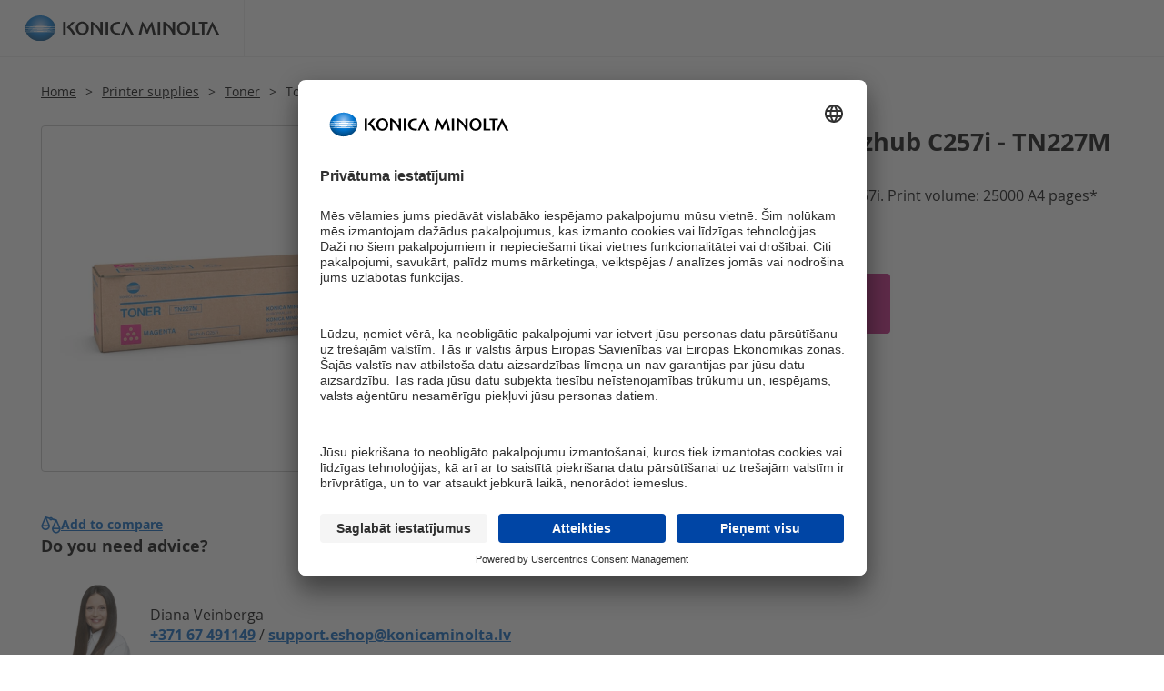

--- FILE ---
content_type: text/html
request_url: https://www.konicaminolta.lv/shop/en/p/toner-magenta-for-bizhub-c257i-tn227m
body_size: 67462
content:
<!DOCTYPE html><html lang="lv-LV"><head><link rel="preload" as="image" href="https://www.konicaminolta.lv/shop/assets/media/ebizshopblv/products/supplies/tn227m-toner-box-magenta-studio-picture.jpg" fetchPriority="high"><meta charSet="utf-8"/><meta name="viewport" content="width=device-width, initial-scale=1"/><style data-precedence="next" data-href="/shop/_next/static/css/091fa04a8a444fec.css /shop/_next/static/css/dc71cc5da3afa734.css">@media(min-width:768px){.cc2jivs-932{display:flex;gap:1.25rem;align-items:center;justify-content:space-between;border-bottom:.125rem solid #e7f2ff}}.c1n9j3u-624{display:none;color:#c5c5c5;font-size:1rem;line-height:1.375rem}@media(min-width:768px){.c1n9j3u-624{display:block}}.c2u0xjx-s4n{display:none;gap:2.5rem;gap:calmp(1.25rem,2.7777777778vw,2.5rem)}@media(min-width:768px){.c2u0xjx-s4n{display:flex}}.c6r3s6b-dg2{font-weight:700;color:#0062c2;font-size:1rem;line-height:1.375rem;padding:.688rem 0;background-color:rgba(0,0,0,0);position:relative;cursor:pointer}.c6r3s6b-dg2.cgxajv5-qok{color:#000}.c6r3s6b-dg2.cgxajv5-qok:after{content:"";display:block;position:absolute;bottom:0;transform:translateY(100%);background-color:#0062c2;width:100%;height:.125rem}.cioz6kr-tcx{min-width:200px}@media(min-width:768px){.cioz6kr-tcx{display:none}}.c38wmx5-mo2{display:flex;flex-direction:column;align-items:center;justify-content:center;gap:.938rem;margin-top:1.25rem}@media(min-width:575px){.c38wmx5-mo2{margin-top:1.875rem;flex-direction:row;flex-wrap:wrap}}.ch75ubb-oy1{white-space:pre-wrap;padding-left:2rem;position:relative;display:inline-block;font-size:.875rem;line-height:1.188rem}.ch75ubb-oy1:before{position:absolute;top:-.063rem;left:0;color:#008556!important;font-size:1.375rem}.ch75ubb-oy1.cbytxcy-l6i:before{content:"";font-size:1.375rem}.ch75ubb-oy1.cmlpvgy-8v5:before{content:""}.ch75ubb-oy1.cqq3a0q-su9:before{content:""}.ch75ubb-oy1.cr5depd-cgq{font-size:.875rem;line-height:1.188rem}.ch75ubb-oy1 a{font-weight:700;text-decoration:underline;-webkit-user-select:none;user-select:none}.ch75ubb-oy1.cndgp32-c0h{padding-left:0}.c38wmx5-mo2.c4ue6nw-z79{margin-top:0;font-weight:700}.c38wmx5-mo2.c4ue6nw-z79,.c38wmx5-mo2.cayqzkw-a3u{justify-content:flex-start}.crccwyb-1e8{display:flex;align-items:center;gap:.438rem}.cdk80ft-xau:before{color:#000!important}.cdk80ft-xau span,.cdk80ft-xau strong{color:#000}.cm8bfm3-xv1:before{color:#008556!important}.cm8bfm3-xv1 span,.cm8bfm3-xv1 strong{color:#008556}.ca04oz8-z5p:before{color:#cea100!important}.ca04oz8-z5p span,.ca04oz8-z5p strong{color:#cea100}.ce246hl-ahl:before{color:#de1c22!important}.ce246hl-ahl span,.ce246hl-ahl strong{color:#de1c22}.crbx1bd-2zy:before{top:50%;transform:translateY(-50%)}.cnmgtog-fx2{display:inline-flex;align-items:center}.cnmgtog-fx2:before{content:"";color:#0062c2;font-size:clamp(18px,1.3888888889vw,1.25rem);display:inline-block;vertical-align:middle}.cef9h24-eo6{position:fixed;top:0;left:0;z-index:998;width:100%;border-bottom:.063rem solid #ededed}.cef9h24-eo6,.cnzq54d-iqw{background-color:#fff}.cwk3vu6-a37{display:flex;align-items:center;height:clamp(3.125rem,4.8611111111vw,4.375rem);padding:5px clamp(1.25rem,2.0833333333vw,1.875rem);width:100%}@media(min-width:768px){.cwk3vu6-a37{width:auto;border-bottom:none;border-right:.063rem solid #ededed}}.cwk3vu6-a37 img{width:11.875rem;height:100%;object-fit:contain;object-position:center}@media(min-width:575px){.cwk3vu6-a37 img{width:13.438rem}}.cwk3vu6-a37.cv2zkee-oop{justify-content:center}.cwk3vu6-a37.cbx5yq2-u28 img{width:12.5rem}@media(min-width:575px){.cwk3vu6-a37.cbx5yq2-u28 img{width:15.625rem}}.c5mn3ii-rtu{display:flex;flex-direction:column;align-items:center;width:100%}@media(min-width:768px){.c5mn3ii-rtu{flex-direction:row}}.c5mn3ii-rtu .cuherhl-qlw{display:none}@media(min-width:768px){.c5mn3ii-rtu .cuherhl-qlw{display:flex}}.cezivqr-4vs{display:block;width:100%;height:100vh;position:fixed;top:0;left:0;z-index:997;background-color:rgba(0,0,0,.2)}.cnzq54d-iqw{margin:0 auto;max-width:120rem;flex-grow:1;display:flex;justify-content:space-between}.cz43qbv-y45{display:none}@media(min-width:768px){.cz43qbv-y45{display:flex;flex-direction:row}}.cz43qbv-y45 li.ch256w8-qoz{margin:0;padding:0}.cz43qbv-y45 li.ch256w8-qoz:before{display:none}.cz43qbv-y45 .czdrv76-tp0{margin-right:.625rem;font-size:.875rem;color:#000;font-weight:400}.cz43qbv-y45 .czdrv76-tp0:last-child{text-decoration:none}.c8sk1b7-xuc{display:inline-flex;align-items:center;gap:.625rem;margin:.938rem 0}@media(min-width:768px){.c8sk1b7-xuc{margin:1.25rem 0;display:none}}.c8sk1b7-xuc.c3h2k6a-y6e:before{content:"";color:#c5c5c5;font-size:.75rem;text-decoration:none!important}.cvcl42f-tnq{font-size:.875rem;line-height:1rem;color:#000!important;font-weight:400}.cbwsq7z-7ur{width:calc(90rem + 2.5rem);max-width:100%;padding:0 1.25rem;margin:0 auto;position:relative}@media(min-width:768px){.cbwsq7z-7ur{width:calc(90rem + 5.626rem);padding:0 2.813rem}}.c1rivlt-kf8{width:calc(56.25rem + 2.5rem);max-width:100%;padding:0 1.25rem;margin:0 auto;position:relative}@media(min-width:768px){.c1rivlt-kf8{width:calc(56.25rem + 5.626rem);padding:0 2.813rem}}.c1rivlt-kf8 [data-widget-container]{padding:0}.czgkl7j-qn6{width:100vw;max-width:100%}.cdsz51w-r7v{position:relative;width:100%}.ch3u9nj-zh9{padding-top:1.6rem}.ca3re6r-r9y{display:grid;grid-gap:clamp(1.875rem,3.4722222222vw,3.125rem);gap:clamp(1.875rem,3.4722222222vw,3.125rem)}.ca3re6r-r9y.cxi8hgx-x5i{grid-template-columns:100%}@media(min-width:768px){.ca3re6r-r9y.cgysre7-n2g{grid-template-columns:1fr 1fr}}@media(min-width:320px)and (max-width:767px){.ca3re6r-r9y.cgysre7-n2g.cgsbw9n-97g div:first-child{grid-row:2}}@media(min-width:320px)and (max-width:767px){.ca3re6r-r9y.cgysre7-n2g [data-align=image-center],.ca3re6r-r9y.cgysre7-n2g [data-align=image-right]{text-align:left!important}}@media(min-width:1025px){.ca3re6r-r9y.cgysqlv-n2g{grid-template-columns:1fr 1fr}}@media(min-width:320px)and (max-width:1024px){.ca3re6r-r9y.cgysqlv-n2g.cgsbw9n-97g div:first-child{grid-row:2}}@media(min-width:320px)and (max-width:1024px){.ca3re6r-r9y.cgysqlv-n2g [data-align=image-center],.ca3re6r-r9y.cgysqlv-n2g [data-align=image-right]{text-align:left!important}}@media(min-width:1200px){.ca3re6r-r9y.cgyt030-n2g{grid-template-columns:1fr 1fr}}@media(min-width:320px)and (max-width:1199px){.ca3re6r-r9y.cgyt030-n2g.cgsbw9n-97g div:first-child{grid-row:2}}@media(min-width:320px)and (max-width:1199px){.ca3re6r-r9y.cgyt030-n2g [data-align=image-center],.ca3re6r-r9y.cgyt030-n2g [data-align=image-right]{text-align:left!important}}@media(min-width:768px){.ca3re6r-r9y.cipzwia-kay{grid-template-columns:1fr 1fr}}@media(min-width:1025px){.ca3re6r-r9y.cipzwia-kay{grid-template-columns:2fr 1fr}}@media(min-width:320px)and (max-width:767px){.ca3re6r-r9y.cipzwia-kay.cgsbw9n-97g div:first-child{grid-row:2}}@media(min-width:320px)and (max-width:767px){.ca3re6r-r9y.cipzwia-kay [data-align=image-center],.ca3re6r-r9y.cipzwia-kay [data-align=image-right]{text-align:left!important}}@media(min-width:1025px){.ca3re6r-r9y.cipzxam-kay{grid-template-columns:2fr 1fr}}@media(min-width:320px)and (max-width:1024px){.ca3re6r-r9y.cipzxam-kay.cgsbw9n-97g div:first-child{grid-row:2}}@media(min-width:320px)and (max-width:1024px){.ca3re6r-r9y.cipzxam-kay [data-align=image-center],.ca3re6r-r9y.cipzxam-kay [data-align=image-right]{text-align:left!important}}@media(min-width:1200px){.ca3re6r-r9y.cipznth-kay{grid-template-columns:2fr 1fr}}@media(min-width:320px)and (max-width:1199px){.ca3re6r-r9y.cipznth-kay.cgsbw9n-97g div:first-child{grid-row:2}}@media(min-width:320px)and (max-width:1199px){.ca3re6r-r9y.cipznth-kay [data-align=image-center],.ca3re6r-r9y.cipznth-kay [data-align=image-right]{text-align:left!important}}@media(min-width:768px){.ca3re6r-r9y.cyo7ezy-msk{grid-template-columns:1fr 1fr}}@media(min-width:1025px){.ca3re6r-r9y.cyo7ezy-msk{grid-template-columns:1fr 2fr}}@media(min-width:320px)and (max-width:767px){.ca3re6r-r9y.cyo7ezy-msk.cgsbw9n-97g div:first-child{grid-row:2}}@media(min-width:320px)and (max-width:767px){.ca3re6r-r9y.cyo7ezy-msk [data-align=image-center],.ca3re6r-r9y.cyo7ezy-msk [data-align=image-right]{text-align:left!important}}@media(min-width:1025px){.ca3re6r-r9y.cyo7e7m-msk{grid-template-columns:1fr 2fr}}@media(min-width:320px)and (max-width:1024px){.ca3re6r-r9y.cyo7e7m-msk.cgsbw9n-97g div:first-child{grid-row:2}}@media(min-width:320px)and (max-width:1024px){.ca3re6r-r9y.cyo7e7m-msk [data-align=image-center],.ca3re6r-r9y.cyo7e7m-msk [data-align=image-right]{text-align:left!important}}@media(min-width:1200px){.ca3re6r-r9y.cyo7nor-msk{grid-template-columns:1fr 2fr}}@media(min-width:320px)and (max-width:1199px){.ca3re6r-r9y.cyo7nor-msk.cgsbw9n-97g div:first-child{grid-row:2}}@media(min-width:320px)and (max-width:1199px){.ca3re6r-r9y.cyo7nor-msk [data-align=image-center],.ca3re6r-r9y.cyo7nor-msk [data-align=image-right]{text-align:left!important}}@media(min-width:768px){.ca3re6r-r9y.cdl342d-hh3{grid-template-columns:1fr 1fr 1fr}}@media(min-width:1025px){.ca3re6r-r9y.cdl34up-hh3{grid-template-columns:1fr 1fr 1fr}}@media(min-width:1200px){.ca3re6r-r9y.cdl2vdk-hh3{grid-template-columns:1fr 1fr 1fr}}.ca3re6r-r9y.c351wie-olq{align-items:flex-start}.ca3re6r-r9y.c8rexs3-22r{align-items:center}.ca3re6r-r9y.c157pzq-93e{align-items:flex-end}.ca3re6r-r9y.cjlzu3x-kon{gap:max(2.5rem,20px)}.cbg51uh-4je{display:block}.ck5io7d-p16{scroll-snap-align:center;scroll-snap-stop:always;position:relative;display:flex;flex-direction:column;justify-content:center;width:100%;flex-shrink:0;padding:1.563rem 1.563rem 5.625rem;min-height:65dvh;min-height:65vh;text-align:center}@media(min-width:1025px){.ck5io7d-p16{height:auto;max-height:none;padding:2.5rem 0 5rem}}@media((min-width:1400px))or ((min-resolution:1.5dppx) and (min-width:1230px) and (max-width:1300px)){.ck5io7d-p16{padding:5rem 0 6.875rem}}@media only screen and (min-resolution:1.25dppx)and (min-width:1480px)and (max-width:1550px){@media((min-width:1400px))or ((min-resolution:1.5dppx) and (min-width:1230px) and (max-width:1300px)){.ck5io7d-p16{min-height:55vh;padding:3.125rem 0 6.25rem}}}@media only screen and (min-resolution:1.5dppx)and (min-width:1230px)and (max-width:1300px)and (min-width:1200px){.ck5io7d-p16{min-height:45vh;padding:3.125rem 0 5rem}}.ck5io7d-p16.czg463s-90e{padding:1.875rem}@media(min-width:1025px){.ck5io7d-p16.czg463s-90e{padding:2.5rem 0}}@media((min-width:1400px))or ((min-resolution:1.5dppx) and (min-width:1230px) and (max-width:1300px)){.ck5io7d-p16.czg463s-90e{padding:5rem 0 2.5rem}}.cahpl43-ih9{position:relative;display:flex;flex-direction:column;justify-content:center;background:rgba(255,255,255,.8);padding:clamp(1.563rem,3.4722222222vw,3.125rem);text-align:left;z-index:2}@media(min-width:1025px){.cahpl43-ih9{width:60rem;max-width:70%}}@media((min-width:1400px))or ((min-resolution:1.5dppx) and (min-width:1230px) and (max-width:1300px)){.cahpl43-ih9{width:60rem;max-width:50%}}.cahpl43-ih9 a{text-decoration:none}.cdf6x18-k8l{position:absolute;top:0;left:0;right:0;bottom:0}.cdf6x18-k8l img,.cdf6x18-k8l video{top:0;left:0;position:absolute;width:100%;height:100%;object-fit:cover;object-position:center}.c87c4ao-bln{display:flex;flex-direction:column;justify-content:center;gap:clamp(1.25rem,2.0833333333vw,1.875rem)}.cogc8u6-p3q{font-size:clamp(1.625rem,2.7777777778vw,2.5rem);line-height:1.2;margin:0;font-weight:700;padding:0;white-space:pre-wrap;letter-spacing:-1%}.cop2v8m-lse{font-size:clamp(1rem,1.3888888889vw,1.25rem);line-height:1.5}.ck5io7d-p16.cy3vitd-n3w .cahpl43-ih9{background:rgba(13,32,52,.8);color:#fff}.cpn863o-y6i{position:absolute;bottom:1.25rem;width:100%;display:flex;align-items:center;justify-content:center;gap:.781rem}@media((min-width:1400px))or ((min-resolution:1.5dppx) and (min-width:1230px) and (max-width:1300px)){.cpn863o-y6i{bottom:1.875rem}}@media only screen and (min-resolution:1.5dppx)and (min-width:1230px)and (max-width:1300px)and (min-width:1200px){.cpn863o-y6i{bottom:1.25rem}}@media(min-width:1025px){.cujss0s-ynp{overflow:hidden}}.cujss0s-ynp>div{display:flex;overflow:hidden}.cdsmt07-32f{background-color:#e7f2ff}.cl2yj6h-nn4{overflow:hidden}.cmsmk4m-pkl{background-color:#0062c2;color:#fff;width:2.438rem;height:2.438rem;border-radius:50%;display:flex;align-items:center;justify-content:center;cursor:pointer}.cmsmk4m-pkl:before{font-size:.688rem;transition:all .15s ease-in-out}.cmsmk4m-pkl.cousfiy-non:before{content:""}.cmsmk4m-pkl.cousfiy-non:hover:before{transform:translateX(-.188rem)}.cmsmk4m-pkl.c1ot53r-7lw:before{content:""}.cmsmk4m-pkl.c1ot53r-7lw:hover:before{transform:translateX(.188rem)}.ccu9qe1-o48{display:inline-flex!important;justify-content:center;flex-wrap:wrap;gap:.063rem;padding:0;margin:0!important}.ccu9qe1-o48 button{padding:.313rem;cursor:pointer;background-color:rgba(0,0,0,0)!important;margin:0!important;outline:0!important;width:auto!important;height:auto!important}.ccu9qe1-o48 button:before{content:"";display:block;background-color:#767676;border-radius:50%;width:.5rem;height:.5rem}.ccu9qe1-o48 button[data-active]:before{background-color:#0062c2!important}.cc5xq77-rek{position:relative;margin-top:1.25rem;background:rgba(0,0,0,0);display:inline-flex;align-items:center;justify-content:center;gap:.625rem;color:#0062c2;width:-moz-fit-content;width:fit-content;max-width:80%;align-self:center;font-weight:700}.cc5xq77-rek:before{content:"";font-size:1.5rem}.cc5xq77-rek .cj14to7-xn7{font-size:1rem;text-align:center}.c1ab2nl-pqd{display:none}@media(orientation:portrait){.c1ab2nl-pqd{display:block}}.csxgwxn-iqe{display:none}@media(orientation:landscape){.csxgwxn-iqe{display:block}}.cwdrz7m-ovn{position:relative;overflow:hidden}.cp8ck0w-b72{display:flex;overflow-x:auto;overflow-y:hidden;scroll-snap-type:x mandatory;scrollbar-width:none;-ms-overflow-style:none}.cp8ck0w-b72::-webkit-scrollbar{display:none}.ctyr4y5-n8w{top:50%;width:100%}.c8e7fiq-frx,.cr004ni-gc6,.ctyr4y5-n8w{position:absolute;transform:translateY(-50%)}.c8e7fiq-frx,.cr004ni-gc6{background-color:#e7f2ff!important;border-radius:.25rem;display:flex;align-items:center;justify-content:center;text-align:center;width:3rem;height:3rem;border-radius:100%;padding:0;font-size:0!important;top:50%!important}.c8e7fiq-frx:before,.cr004ni-gc6:before{color:#0062c2;font-size:1.25rem;line-height:3rem;font-weight:700;transition:all .2s ease-in-out}.c8e7fiq-frx{right:.625rem!important}.c8e7fiq-frx:before{content:""}.c8e7fiq-frx:hover:before{transform:translateX(10%)}.cr004ni-gc6{left:.625rem!important}.cr004ni-gc6:before{content:""}.cr004ni-gc6:hover:before{transform:translateX(-10%)}.ctz6ynz-b11{display:grid;grid-template-columns:100%;grid-gap:0 2.5rem;gap:0 2.5rem}@media(min-width:768px){.ctz6ynz-b11{gap:0 1.25rem}}@media(min-width:1200px){.ctz6ynz-b11{margin-top:1.875rem;grid-template-columns:20.625rem auto}}.ctz6ynz-b11.cogs04j-68u{margin-bottom:clamp(3.125rem,6.9444444444vw,6.25rem)}.c3t27j1-cg0{padding:0;margin:0 0 1.25rem}.ctn713v-gk5{padding:1.25rem 0}@media(min-width:1200px){.ctn713v-gk5{padding:0 0 1.875rem}}.c2empdw-npi{display:flex;justify-content:space-between;flex-wrap:wrap;flex-direction:column;gap:1.875rem;position:relative;z-index:101}@media(min-width:575px){.c2empdw-npi{align-items:center;flex-direction:row}}@media(min-width:768px){.c2empdw-npi{margin-bottom:1.875rem}}@media(min-width:1200px){.c2empdw-npi{display:none}}@media(min-width:768px){.c2be08h-juc{margin-top:clamp(1.875rem,2.7777777778vw,2.5rem)}}.c5iesux-u6d{line-height:1.563rem;margin-bottom:1.25rem}.ceuqazx-hxv{display:flex;flex-direction:column;gap:1.25rem}.cjpiyiq-sf6{display:grid;grid-template-columns:1fr;grid-gap:1.25rem 2.5rem;gap:1.25rem 2.5rem;grid-gap:.938rem 1.25rem;gap:.938rem 1.25rem;margin-top:1.25rem;margin-bottom:clamp(1.875rem,2.7777777778vw,2.5rem)}@media(min-width:575px){.cjpiyiq-sf6{margin-top:1.875rem;grid-template-columns:1fr 1fr;gap:1.25rem}}@media(min-width:1025px){.cjpiyiq-sf6{grid-template-columns:1fr 1fr 1fr}}@media(min-width:1200px){.cjpiyiq-sf6{grid-template-columns:1fr 1fr}}@media((min-width:1400px))or ((min-resolution:1.5dppx) and (min-width:1230px) and (max-width:1300px)){.cjpiyiq-sf6{grid-template-columns:1fr 1fr 1fr}}.c7y3gg7-l57{display:grid;grid-template-columns:1fr;grid-template-columns:minmax(0,1fr);grid-gap:1.25rem;gap:1.25rem;padding-top:clamp(1.875rem,2.7777777778vw,2.5rem)}@media(min-width:575px){.c7y3gg7-l57{grid-template-columns:1fr 1fr;grid-template-columns:minmax(0,1fr) minmax(0,1fr)}}@media(min-width:1025px){.c7y3gg7-l57{grid-template-columns:1fr 1fr 1fr;grid-template-columns:minmax(0,1fr) minmax(0,1fr) minmax(0,1fr)}}@media(min-width:1200px){.c7y3gg7-l57{grid-template-columns:1fr 1fr;grid-template-columns:minmax(0,1fr) minmax(0,1fr)}}@media((min-width:1400px))or ((min-resolution:1.5dppx) and (min-width:1230px) and (max-width:1300px)){.c7y3gg7-l57{grid-template-columns:1fr 1fr 1fr;grid-template-columns:minmax(0,1fr) minmax(0,1fr) minmax(0,1fr)}}.csv9jxl-sfu button{width:100%;gap:.938rem}@media(min-width:575px){.csv9jxl-sfu button{width:auto}}.csv9jxl-sfu button:before{content:"";color:#fff;font-size:1.25rem}.ciuctra-ocm{margin-top:clamp(2.5rem,3.4722222222vw,3.125rem)}.c8negxz-oo3{display:flex;background-color:#fff;border-radius:.25rem;border:.063rem solid #c5c5c5;text-decoration:none;transition:border .15s ease-in-out;overflow:hidden}.co2vlaj-gio{position:relative;width:5.188rem;min-height:3.938rem;flex:0 0 5.188rem;align-self:stretch}.co2vlaj-gio div,.co2vlaj-gio img{position:absolute;width:100%;height:100%!important;object-fit:cover}.ceq8m7n-jry{display:flex;align-items:center;flex-grow:1;font-size:1rem;line-height:1.363rem;padding:.938rem;transition:background .15s ease-in-out;background-color:#fff;color:#0062c2;font-weight:700}.ceq8m7n-jry div{flex-shrink:0;flex-grow:1;align-self:stretch}.c8negxz-oo3:not(div):focus,.c8negxz-oo3:not(div):hover{border-color:#0062c2}.c8negxz-oo3:not(div):focus .ceq8m7n-jry,.c8negxz-oo3:not(div):hover .ceq8m7n-jry{background-color:#e7f2ff}.c7zlhtz-gv9{background:#f6faff;border-radius:.25rem;padding:.938rem;display:flex;flex-direction:column;gap:.625rem;align-items:flex-start}@media(min-width:768px){.c7zlhtz-gv9{padding:1.25rem .938rem}}.ckfirmq-t8r{padding:0;margin:0;font-weight:700}.cvkwj2a-v1l{font-size:.875rem;text-transform:uppercase;display:inline-flex;align-items:center;text-align:left;gap:.5rem;padding:.25rem .125rem}.cf5ty72-55l{display:none}@media(min-width:1200px){.cf5ty72-55l{display:flex}}.cf98qas-w11{display:flex;flex:0 1 100%}@media(min-width:1200px){.cf98qas-w11{display:none}}.cx451oq-ky4{display:flex;flex-direction:column;align-items:center;justify-content:center;text-align:center;gap:1.875rem;padding:3.125rem 0;border-top:.063rem solid #dbdbdb}@media(min-width:1025px){.cx451oq-ky4{flex-direction:row;justify-content:flex-start;text-align:left}.cbm6q3g-3ih{width:8.125rem}}.cbm6q3g-3ih img{aspect-ratio:2.5/4}.cpqfdg1-kgn{font-size:1.25rem;line-height:1.875rem;margin-bottom:1.25rem;font-weight:700}.chf5ycp-u83{display:grid;grid-gap:.625rem;gap:.625rem;grid-template-columns:1fr;margin-top:1.875rem;margin-bottom:1.875rem}@media(min-width:768px){.chf5ycp-u83{grid-template-columns:1fr 1fr;gap:1.875rem}}@media(min-width:1025px){.chf5ycp-u83{grid-template-columns:2fr 1fr;gap:3.125rem}}.c7n8e12-9ie{font-size:clamp(16px,1.3888888889vw,1.25rem);line-height:1.875rem;border-bottom:1px solid #dbdbdb;padding-bottom:.938rem;margin-top:0;margin-bottom:1.875rem}.c7n8e12-9ie.cqksgtd-iv1{margin-bottom:.938rem}.c7n8e12-9ie.cxsgm2t-r2y{margin-bottom:1.25rem}.c7n8e12-9ie.cvg4fnr-590{margin-top:clamp(1.875rem,3.4722222222vw,3.125rem)}.cq337kj-jnz{border:0}.ccqn2tn-5if{margin:0}.ctylqjm-diw{font-size:clamp(20px,2.0833333333vw,1.875rem);line-height:clamp(27px,2.8477777778vw,2.563rem);font-weight:700;padding:0;margin:0}@media(min-width:320px)and (max-width:767px){.chwjctu-lnd{margin-top:.625rem}}.c99l0tu-1yt{display:flex;flex-wrap:wrap;align-items:center;justify-content:space-between;gap:.938rem;margin-bottom:clamp(20px,2.0833333333vw,1.875rem)}.c99l0tu-1yt.cqksgtd-iv1{margin-bottom:.938rem}@media(min-width:575px){.c99l0tu-1yt.cqksgtd-iv1{margin-bottom:1.25rem}}.csafbup-7bc{display:flex;justify-content:center;align-items:center;margin-top:1.25rem;margin-bottom:1.875rem;font-size:1rem;font-weight:700}@media(min-width:768px){.cfr0100-xq4{display:none}}.cmkqn3m-1es{display:none}@media(min-width:768px){.cmkqn3m-1es{display:flex}}.cvope5f-vy3{margin:1.875rem 0 0!important;padding:0 clamp(10px,2.0833333333vw,1.875rem)}@media(min-width:768px){.cvope5f-vy3{margin:0 0 0 auto!important}}.csafbup-7bc a{display:flex;align-items:center;text-decoration:none;text-transform:uppercase;color:#0062c2}.csafbup-7bc a svg{margin-right:.625rem;fill:#0062c2}.csafbup-7bc a:hover{color:#004f9d}.csafbup-7bc a:hover svg{fill:#004f9d}@media(min-width:768px){.csafbup-7bc{justify-content:flex-start;margin-top:3.75rem;margin-bottom:6.25rem}}.chfyuw2-k9s{display:flex;align-items:center;justify-content:center;padding:0 clamp(20px,2.0833333333vw,1.875rem);min-height:2.9375rem}.chfyuw2-k9s .c5xiap2-hdt{margin:0 .938rem}@media(min-width:575px){.chfyuw2-k9s .c5xiap2-hdt{margin:0 1.25rem}}@media(min-width:768px){.chfyuw2-k9s .c5xiap2-hdt{margin:0 1.563rem}}.chfyuw2-k9s .c5xiap2-hdt svg{display:block}.ct4ohrd-2c7{margin-top:1.25rem}@media(min-width:768px){.ct4ohrd-2c7{display:none}}.cywkbmd-hg0{display:none}@media(min-width:768px){.cywkbmd-hg0{display:flex}}.c8ruudy-28d{margin:1.875rem 0}.cluqxvi-qns{position:relative;overflow:hidden}.cmyecaw-g1j{background:#e7f2ff;font-size:.875rem;padding:clamp(1.875rem,3.4722222222vw,3.125rem) 0;line-height:1.188rem}.cx84ewx-oaa{display:flex;flex-direction:column;gap:1.875rem}.cx84ewx-oaa h1{margin:0;padding:0}.cmyecaw-g1j.cidsmz1-k0h{background:rgba(0,0,0,0);padding:clamp(1.875rem,3.4722222222vw,3.125rem) 0 0}.cmyecaw-g1j.cidsmz1-k0h:before{content:"";display:block;position:absolute;top:0;left:0;width:100vw;z-index:-1;background-color:#e7f2ff;height:clamp(7.5rem,17.3611111111vw,15.625rem)}.c2hgw7s-pxf{margin:clamp(1.875rem,3.4722222222vw,3.125rem) 0}.c2yx9gl-s49 a:visited{color:#0062c2}.c3a2mg0-dee{display:grid;grid-gap:.938rem;gap:.938rem;padding-bottom:1.875rem;grid-template-columns:100%;grid-template-areas:"title" "gallery" "information" "cart" "contact"}@media(min-width:768px){.c3a2mg0-dee{gap:1.25rem}}@media(min-width:1025px){.c3a2mg0-dee{grid-template-columns:50% 50%;grid-template-columns:calc(50% - 1.5625rem) calc(50% - 1.5625rem);padding-bottom:clamp(30px,5.5555555556vw,5rem);gap:1.25rem 3.125rem;grid-template-areas:"title title" "information information" "gallery gallery" "contact cart"}}@media(min-width:1200px){.c3a2mg0-dee{grid-template-areas:"gallery title" "gallery information" "gallery cart" "contact cart" "contact cart" "contact cart" "contact cart";grid-auto-flow:column}}.c1f99jp-gtq{grid-area:title;display:flex;flex-direction:column;gap:1.25rem}.cmlcq5f-x04{padding:clamp(15px,2.0833333333vw,1.875rem) 0}.cj2n2w5-plk{position:relative;grid-area:gallery;display:block}.cj2n2w5-plk .fslightbox-container .uc-embedding-container{max-height:none!important}.cfbutlf-fdj{grid-area:contact;display:flex;flex-direction:column;padding-top:.313rem;gap:clamp(1.875rem,3.4722222222vw,3.125rem)}@media(min-width:575px){.cfbutlf-fdj{padding-top:clamp(.625rem,2.0833333333vw,1.875rem)}}@media(min-width:1200px){.cfbutlf-fdj{grid-row-start:4;grid-row-end:span 2}}.cr7llmp-e3r{grid-area:information}.cvlfcvn-vvw{grid-area:cart}@media(min-width:1200px){.cvlfcvn-vvw{grid-row-start:3}}.cg574ju-2b6{display:flex;gap:.625rem}.c2nozaa-el2{position:relative;margin:6.25rem auto 3.75rem;flex-direction:column;gap:2.5rem}.c2nozaa-el2,.crxqcpi-ohk{display:flex;justify-content:center;align-items:center}.crxqcpi-ohk{font-size:1.375rem;font-weight:700;gap:.625rem}.crxqcpi-ohk:before{content:"";color:#0062c2;font-size:1.875rem;display:inline-block;transform:translateY(.063rem)}.cmmg7hz-gnv{display:flex;flex-direction:column;gap:.938rem}.cmhio7x-lcv{border-radius:.25rem;border:.063rem solid #c5c5c5;overflow:hidden}.ci2uuhp-u93{display:block;position:relative;flex:0 0 100%}@media(min-width:575px){.ci2uuhp-u93{max-height:400px}}@media(min-width:768px){.ci2uuhp-u93{max-height:60vh}}.ci2uuhp-u93:before{content:"";display:block;padding-top:66.66%}@media(min-width:320px)and (max-width:349px){.ci2uuhp-u93:before{padding-top:85%}}@media(min-width:350px)and (max-width:360px){.ci2uuhp-u93:before{padding-top:82.5%}}@media(min-width:361px)and (max-width:379px){.ci2uuhp-u93:before{padding-top:70%}}.ci2uuhp-u93 img,.ci2uuhp-u93 picture{position:absolute;top:50%;left:50%;transform:translate(-50%,-50%);width:100%;height:100%;object-fit:contain;object-position:center}.ci2uuhp-u93.cojjrbm-2xj img{object-fit:cover}.ci2uuhp-u93.cojjrbm-2xj:after{font-size:clamp(3.75rem,6.9444444444vw,6.25rem)}.c4x3oki-lmf{display:flex;justify-content:center;gap:.625rem}@media(min-width:768px){.c4x3oki-lmf{display:grid;justify-content:flex-start;grid-template-columns:1fr 1fr 1fr 1fr 1fr}}.c4x3oki-lmf.cqeja49-z8o{grid-template-columns:repeat(2,1fr)}.c4x3oki-lmf.cqeja4a-z8o{grid-template-columns:repeat(3,1fr)}.c4x3oki-lmf.cqeja4b-z8o{grid-template-columns:repeat(4,1fr)}.c4x3oki-lmf.cqeja4c-z8o{grid-template-columns:repeat(5,1fr)}.c4x3oki-lmf.cqeja4d-z8o{grid-template-columns:repeat(6,1fr)}.c4x3oki-lmf.cqeja4e-z8o{grid-template-columns:repeat(7,1fr)}.c4x3oki-lmf.cnx88x4-uyf{grid-template-columns:repeat(auto-fit,minmax(127px,1fr))}@media(min-width:1500px){.c4x3oki-lmf.cnx88x4-uyf{grid-template-columns:repeat(auto-fit,minmax(127px,150px))}}.cjx0esi-o0k{position:relative;height:30px;flex:0 1 36px;background-color:#c5c5c5;height:2px;display:flex;align-items:center}@media(min-width:768px){.cjx0esi-o0k{position:relative;overflow:hidden;border:.063rem solid #c5c5c5;transition:border .1s ease-in-out;border-radius:.25rem;width:100%;height:auto;background-color:rgba(0,0,0,0)}}.cjx0esi-o0k:before{content:"";position:absolute;display:block;height:30px;width:100%}@media(min-width:768px){.cjx0esi-o0k:before{position:static;padding-top:66.66%;height:auto}}.cjx0esi-o0k img{display:none}@media(min-width:768px){.cjx0esi-o0k img{display:inline;position:absolute;top:50%;left:50%;transform:translate(-50%,-50%);width:100%!important;height:100%!important;object-fit:contain}}.cvz2b2q-bbw{background-color:rgba(0,0,0,.4);position:absolute;top:0;left:0;width:100%;height:100%;color:#fff;font-size:1rem;display:flex;align-items:center;justify-content:center;font-weight:700}.cjx0esi-o0k.cojjrbm-2xj{cursor:pointer}@media(min-width:768px){.cjx0esi-o0k.cojjrbm-2xj img{object-fit:cover}}.cjx0esi-o0k.cojjrbm-2xj:after{font-size:1.875rem;display:none}@media(min-width:768px){.cjx0esi-o0k.cojjrbm-2xj:after{display:inline}}@media(min-width:768px){.cjx0esi-o0k:hover{background-color:rgba(0,0,0,0);border-color:#c5c5c5}}.cjx0esi-o0k.ccaz4f9-p7y{background-color:#0062c2}@media(min-width:768px){.cjx0esi-o0k.ccaz4f9-p7y{background-color:rgba(0,0,0,0);border-color:#0062c2}}.cmmg7hz-gnv.caxi0iq-5xy{filter:grayscale(1)}.cmmg7hz-gnv.caxi0iq-5xy img{opacity:.35}.c6ejitk-72i{scroll-snap-align:center;scroll-snap-stop:always;width:100%;flex:0 0 100%}.cojjrbm-2xj:after{content:"";position:absolute;color:#e7f2ff;top:50%;left:50%;transform:translate(-50%,-50%);z-index:97}.chfi8rl-w72{font-size:.875rem}.cyy5rha-9dw{padding:0!important;margin:0!important}.cfpp9ta-69m{padding:.625rem 0;display:flex;flex-direction:column;gap:.938rem;font-size:14px;line-height:1.375rem}@media(min-width:768px){.cfpp9ta-69m{gap:1.25rem;font-size:1rem;padding:.625rem 0 .25rem}}.ca3xwa7-gp9{margin-right:.5rem}.cm9bjin-wgj{display:inline;background-color:rgba(0,0,0,0);border:0;padding:0;text-decoration:underline;color:#0062c2;font-weight:700;cursor:pointer;transition:all .15s ease-in-out}.cm9bjin-wgj:focus,.cm9bjin-wgj:hover{color:#004f9d}.c7jcwt2-434{position:absolute;display:flex;top:0;flex-direction:column;gap:.313rem;padding:.625rem;z-index:98}.c7jcwt2-434.crmj4kq-s3b{top:2.625rem}.c7gs9ns-4cc{position:relative;display:inline-flex;color:#000;border-radius:2.25rem;margin:0;background:#ebebeb}.cq4ddyq-8cj{width:2.25rem;height:2.25rem;padding:.375rem;z-index:9;border-radius:1rem;background:inherit;cursor:pointer}.cqm4ruq-bd8{position:absolute;top:0;left:50%;width:max-content;height:100%;z-index:2;display:flex;align-items:center;font-size:.75rem;line-height:1.125rem;background:inherit;overflow:hidden;border-radius:0 1rem 1rem 0;padding:.375rem .5rem .375rem 1.125rem;transform:scaleX(0);transition:all 275ms ease-in-out;transform-origin:0}.c7gs9ns-4cc.cc9wrcz-sst .cqm4ruq-bd8,.c7gs9ns-4cc:hover:focus .cqm4ruq-bd8{transform:scaleX(1)}.c7gs9ns-4cc.cf0crx5-gts .cq4ddyq-8cj{cursor:auto}.c9yixjo-xhx{background:#d6eae8;color:#008556}.cw8pypj-92q{background:#d8ecf5;color:#104f8c}.cwghori-xnh{background:#ffe9e9;color:#de1c22}.cb77097-6sp{background:#e8d6f0;color:#583c9b}.cto1hr1-2og{background:#fff8dd;color:#d45318}.cn7w9mr-nwz{display:flex;flex-wrap:wrap;gap:.438rem;height:1.813rem;overflow:hidden}.cn7w9mr-nwz.c5igwv9-abi{height:auto;overflow:visible}.cgcux6r-dyw{display:inline-flex;align-items:center;gap:.313rem;background-color:#ebfffa;padding:.313rem .625rem;font-size:.875rem;line-height:1.188rem;font-weight:600;border-radius:.25rem}.cgcux6r-dyw:before{color:#008556;font-size:1.25rem}.cgcux6r-dyw.crcye4p-330:before{content:""}.cgcux6r-dyw.cjiont2-gjv:before{content:""}.cl3fvn6-ot6{position:relative;border-collapse:separate;border-spacing:15.625rem 0;width:min-content;max-width:100%;margin-bottom:6.25rem;margin-top:1.875rem;min-height:37.5rem}@media(min-width:1200px){.cl3fvn6-ot6{display:flex;align-items:flex-start;overflow:visible;margin-top:0}}.cl3fvn6-ot6.cy5vgz6-pe1{justify-content:center;margin:0 auto;width:-moz-fit-content;width:fit-content}.cygiqvx-8zv{position:sticky;top:var(--scroll-offset);display:flex;flex-direction:column;align-items:center;justify-content:center;flex-shrink:0;padding:1.875rem;background:#e7f2ff;border-radius:.625rem;gap:1.25rem;margin-top:1.875rem}@media(min-width:480px){.cygiqvx-8zv{width:12.5rem;min-height:12.5rem}}@media(min-width:1200px){.cygiqvx-8zv{margin-top:0;margin-left:1.875rem}}@media((min-width:1400px))or ((min-resolution:1.5dppx) and (min-width:1230px) and (max-width:1300px)){.cygiqvx-8zv{width:16.875rem;min-height:16.875rem}}@media(min-width:1500px){.cygiqvx-8zv{width:17.5rem;min-height:17.5rem}}.cygiqvx-8zv:before{display:flex;align-items:center;justify-content:center;content:"";color:#0062c2;font-size:2.5rem}.cygiqvx-8zv a[class*=btn]{width:100%;padding:.813rem .625rem}.cqboa13-5tz{border:.063rem solid #c5c5c5;border-radius:.25rem;text-decoration:none!important;color:#000!important;font-size:1rem;width:100%;display:flex;flex-direction:column;font-weight:400;-webkit-transform:translateZ(0)}.cm7jl2f-uj8,.cqboa13-5tz{position:relative;overflow:hidden;transition:border .15s ease-in-out}.cm7jl2f-uj8{border-bottom:.063rem solid #c5c5c5;aspect-ratio:4/3}.cm7jl2f-uj8:before{content:"";display:block;padding-top:75%}.c55et5z-vvo,.cm7jl2f-uj8>picture>img{position:absolute!important;top:50%;left:50%;transform:translate(-50%,-50%);width:90%;width:round(90%,1px);height:90%;object-fit:contain}.c6rz6qc-mcx{position:absolute;bottom:0;right:0;left:0;top:0;display:flex;align-items:flex-end;justify-content:space-between;z-index:9;padding:.938rem;gap:.625rem}.c6rz6qc-mcx.ctgqim8-cvo{justify-content:flex-end}.cf4sk11-5q6{display:flex;flex-direction:column;flex-grow:1;padding:.938rem;gap:.938rem}.chv8cf3-qc6{line-height:1.375rem;flex-grow:0}.cc8uruw-hu9{line-height:1.563rem;font-size:.875rem;-webkit-box-orient:vertical;display:block;display:-webkit-box;overflow:hidden!important;height:-moz-fit-content;height:fit-content}.cc8uruw-hu9.cu3go0o-4d7{text-overflow:ellipsis;-webkit-line-clamp:7}.cc8uruw-hu9.cu3go0o-4d7.chr545o-59c{-webkit-line-clamp:8}.cc8uruw-hu9.cu3go0o-4d7.cwuwh4b-995{-webkit-line-clamp:5}.cc8uruw-hu9.cu3go0o-4d7.cwuwh4b-995.chr545o-59c{-webkit-line-clamp:6}.cc8uruw-hu9.cz9uyli-3vw{-webkit-line-clamp:8}.cc8uruw-hu9.cz9uyli-3vw.chr545o-59c{-webkit-line-clamp:9}.cc8uruw-hu9.cz9uyli-3vw.cwuwh4b-995{-webkit-line-clamp:6}.cc8uruw-hu9.cz9uyli-3vw.cwuwh4b-995.chr545o-59c{-webkit-line-clamp:7}.cc8uruw-hu9 ul,.cc8uruw-hu9 ul li{margin:0}.cc8uruw-hu9 ul li:before{top:.594rem}.cuggkgb-y5h{margin-top:auto;font-size:.875rem;line-height:1.563rem;flex-grow:0}.cg73xt4-o7t{font-size:1.25rem}.cdkhssq-ypo{flex-grow:0;display:flex;gap:.625rem}.cqrn8z9-epm{flex-grow:1;display:block;border-radius:.25rem;font-weight:700;text-transform:uppercase;font-size:1rem;line-height:1.375rem;background-color:#0062c2;color:#fff;padding:.625rem 1.25rem;text-align:center;text-overflow:ellipsis;overflow:hidden;white-space:nowrap;transition:background-color .15s ease-in-out}.c8wi3un-au4{display:flex}.cl2r7ew-nj1,.clynluf-5sp{flex:0 0 50%;display:flex;justify-content:center;align-items:center;padding:0 .625rem}.clynluf-5sp{border-right:.063rem solid #c5c5c5;padding-left:0}.ccjkoe2-x9e{flex-grow:0}.cqboa13-5tz button[data-carousel=arrow]{opacity:0}.cqboa13-5tz:focus,.cqboa13-5tz:hover{border-color:#004f9d}.cqboa13-5tz:focus .c9iyo06-47s,.cqboa13-5tz:hover .c9iyo06-47s{background-color:#004f9d}.cqboa13-5tz:hover button[data-carousel=arrow]{opacity:1}.cqboa13-5tz.c4ixe9j-77z .cm7jl2f-uj8{margin-top:2.625rem}.can9yzg-9t3{border-color:#c5c5c5!important}.c2y9gw1-f6a{position:relative;padding-bottom:4.063rem}@media(min-width:768px){.c2y9gw1-f6a{padding:0}}.cnpsfpj-z4u{display:flex;flex-direction:column;gap:.938rem}@media(min-width:575px){.cnpsfpj-z4u{flex-direction:row;align-items:flex-start;justify-content:space-between}}.cxddb98-jjn{display:flex;flex-direction:column;gap:.938rem}.cxddb98-jjn h2{padding:0;margin:0}.cdk6jks-jf0{flex-shrink:0;position:absolute;bottom:0;left:0}@media(min-width:768px){.cdk6jks-jf0{position:static}}.crr790q-hqy{display:grid;overflow:auto;grid-template-columns:80vw 80vw 80vw;grid-gap:1.25rem;gap:1.25rem;margin:1.25rem -1.25rem 0;padding:0 1.25rem;scroll-snap-type:x mandatory;scrollbar-color:rgba(0,0,0,0) rgba(0,0,0,0)}@media(min-width:480px){.crr790q-hqy{grid-template-columns:60vw 60vw 60vw}}@media(min-width:575px){.crr790q-hqy{scroll-snap-type:none;grid-template-columns:40vw 40vw 40vw}}@media(min-width:768px){.crr790q-hqy{margin:1.875rem -2.5rem 0;padding:0 2.5rem}}@media(min-width:1025px){.crr790q-hqy{grid-template-columns:1fr 1fr 1fr;margin:1.875rem 0 0;padding:0;overflow:visible}}.crr790q-hqy>a{scroll-snap-stop:always;scroll-snap-align:center}.crr790q-hqy::-webkit-scrollbar{display:none;color:rgba(0,0,0,0);background:rgba(0,0,0,0);-webkit-appearance:none}.c1lqm8g-kch{padding:.625rem 1.25rem!important}.cfg1ff9-18l{display:flex;position:absolute;top:0;left:0;z-index:98;gap:.1rem}.cxlb6sa-i5t{position:relative;margin-bottom:1rem}.cbhk9uc-izj{background-color:#000;color:#fff;padding:3px 5px;font-weight:700;display:flex;gap:.1rem}.coudtdz-h33{font-family:Arial,Helvetica,sans-serif!important;line-height:1.5!important}.coudtdz-h33,.cx6eg8g-cmd{background-color:rgba(0,0,0,.9);color:#fff;padding:0 .5rem}.cx6eg8g-cmd{transition:all .2s ease-in-out;cursor:pointer}.cx6eg8g-cmd:before{display:flex;align-items:center;justify-content:center;color:#fff}.cx6eg8g-cmd:focus,.cx6eg8g-cmd:hover{background-color:rgba(0,0,0,.8)}.cwtekgp-vqf:before{content:""}.cj4vv88-uc1:before{content:"";transform:rotateX(180deg)}.ckp5vj3-vzv:before{content:""}.cv55cjl-jpk:before{font-size:1.1rem;content:""}.ck0u8rb-spj:before{content:""}.cc2q28c-gpy{position:relative;width:5rem}.cc2q28c-gpy button{height:100%;display:flex;align-items:center;justify-content:center}.cc2q28c-gpy ul{min-width:max-content;position:absolute;top:100%;left:0;display:none;list-style:none;z-index:9999}.cc2q28c-gpy ul,.cc2q28c-gpy ul li{margin:0!important;padding:0!important}.cc2q28c-gpy ul li:after,.cc2q28c-gpy ul li:before{display:none!important}.cc2q28c-gpy ul li button{width:100%;padding:.5rem 1rem!important;text-align:left!important;justify-content:flex-start!important;justify-items:flex-start!important}.cc2q28c-gpy:focus ul,.cc2q28c-gpy:hover ul{display:block}@font-face{font-family:icomoon;src:url(/shop/_next/static/media/icomoon.bd5fd48d.eot);src:url(/shop/_next/static/media/icomoon.bd5fd48d.eot) format("embedded-opentype"),url(/shop/_next/static/media/icomoon.a6bc1838.woff2) format("woff2"),url(/shop/_next/static/media/icomoon.a4daf89a.ttf) format("truetype"),url(/shop/_next/static/media/icomoon.c57980c1.woff) format("woff"),url(/shop/_next/static/media/icomoon.f1552108.svg) format("svg");font-weight:400;font-style:normal;font-display:block}[class*=" icon-"],[class^=icon-]{font-family:icomoon!important;speak:never;font-style:normal;font-weight:400;font-feature-settings:normal;font-variant:normal;text-transform:none;line-height:1;-webkit-font-smoothing:antialiased;-moz-osx-font-smoothing:grayscale}.icon-edit_24dp_E3E3E3_FILL0_wght400_GRAD0_opsz24:before{content:""}.icon-success:before{content:""}.icon-arrow_forward:before{content:""}.icon-arrow_back:before{content:""}.icon-arrow-end:before{content:"";color:#0062c2}.icon-arrow-start:before{content:"";color:#0062c2}.icon-menu:before{content:"";color:#0062c2}.icon-Vector-10:before{content:"";color:#fff}.icon-slider-handle:before{content:"";color:#fff}.icon-minus:before{content:""}.icon-delete:before{content:""}.icon-arrow_upward:before{content:""}.icon-facebook:before{content:""}.icon-twitter:before{content:""}.icon-linkedin:before{content:""}.icon-done-circle:before{content:""}.icon-info_circle:before{content:""}.icon-warning:before{content:""}.icon-report:before{content:""}.icon-print:before{content:"";color:#00b78b}.icon-local_shipping:before{content:"";color:#00b78b}.icon-schedule:before{content:""}.icon-file_download:before{content:""}.icon-cached:before{content:""}.icon-palette:before{content:""}.icon-chevron_left_FILL0_wght400_GRAD0_opsz48:before{content:""}.icon-chevron_right_FILL0_wght400_GRAD0_opsz48:before{content:""}.icon-expand_more:before{content:""}.icon-language:before{content:""}.icon-person:before{content:""}.icon-shopping_cart:before{content:""}.icon-search:before{content:""}.icon-done:before{content:""}.icon-close:before{content:""}.icon-info:before{content:""}.icon-Vector-45:before{content:"";color:#00b78b}.icon-Vector-40:before{content:"";color:#0062c2}.icon-youtube-play:before{content:""}.icon-instagram1:before{content:""}.icon-Vector-34:before{content:"";color:#0062c2}.icon-Vector-23:before{content:"";color:#0062c2}.icon-Sort:before{content:"";color:#0062c2}.icon-Vector-21:before{content:"";color:#0062c2}.icon-Vector-20:before{content:"";color:#0062c2}.icon-Vector-18:before{content:"";color:#00b78b}.icon-link:before{content:""}.icon-play_arrow:before{content:""}.icon-quot:before{content:"";color:#cea100}.icon-close-circleVector-15:before{content:"";color:#da0000}.icon-done-2:before{content:"󩆋";color:#0062c2}.icon-arrow_back_FILL0_wght500_GRAD0_opsz48:before{content:""}.icon-box:before{content:"";color:#00b78b}.icon-plus:before{content:""}*,:after,:before{box-sizing:border-box}@media(prefers-reduced-motion:no-preference){:root{scroll-behavior:smooth}}html{line-height:1.375rem;-webkit-text-size-adjust:100%}body{margin:0}hr{box-sizing:content-box;height:0;overflow:visible}video{outline:0}a{background-color:rgba(0,0,0,0)}sub,sup{font-size:normal;line-height:0;position:relative;vertical-align:baseline}sub{bottom:-.25em}sup{top:-.3em}img{border-style:none;vertical-align:middle}button,input,optgroup,select,textarea{font-size:100%;line-height:1.375rem}button,input{overflow:visible}ol,p,ul{margin:0}ol,ul{padding:0;list-style-position:inside}b,strong{font-weight:700}table{caption-side:bottom;border-collapse:collapse}th{text-align:inherit;text-align:-webkit-match-parent}tbody,td,tfoot,th,thead,tr{border:0;border-color:inherit}[type=button],[type=reset],[type=submit],button{-webkit-appearance:button;border:none}button{border-radius:0}button,input,optgroup,select,textarea{margin:0;font-family:inherit;font-size:inherit;line-height:inherit}button,select{text-transform:none}[role=button]{cursor:pointer}select{word-wrap:normal}textarea{resize:vertical;overflow:auto}iframe{border:0}[hidden]{display:none!important}@font-face{font-family:open-sans;src:url(/shop/_next/static/media/OpenSans-Light.93f280fb.woff2) format("woff2"),url(/shop/_next/static/media/OpenSans-Light.6c743605.ttf) format("truetype");font-weight:300;font-style:normal;font-display:swap}@font-face{font-family:open-sans;src:url(/shop/_next/static/media/OpenSans-Regular.3308b520.woff2) format("woff2"),url(/shop/_next/static/media/OpenSans-Regular.87200577.ttf) format("truetype");font-weight:400;font-style:normal;font-display:swap}@font-face{font-family:open-sans;src:url(/shop/_next/static/media/OpenSans-Bold.07de581b.woff2) format("woff2"),url(/shop/_next/static/media/OpenSans-Bold.56d2957c.ttf) format("truetype");font-weight:700;font-style:normal;font-display:swap}@font-face{font-family:open-sans;src:url(/shop/_next/static/media/OpenSans-SemiBold.4ae0bf86.woff2) format("woff2"),url(/shop/_next/static/media/OpenSans-SemiBold.b6046c40.ttf) format("truetype");font-weight:600;font-style:normal;font-display:swap}.pt-5{padding-top:clamp(5px,5.5555555556vw,5px)}.pb-5{padding-bottom:clamp(5px,5.5555555556vw,5px)}.mt-5{margin-top:clamp(5px,5.5555555556vw,5px)}.mb-5{margin-bottom:clamp(5px,5.5555555556vw,5px)}.pt-10{padding-top:clamp(10px,11.1111111111vw,10px)}.pb-10{padding-bottom:clamp(10px,11.1111111111vw,10px)}.mt-10{margin-top:clamp(10px,11.1111111111vw,10px)}.mb-10{margin-bottom:clamp(10px,11.1111111111vw,10px)}.pt-15{padding-top:clamp(15px,16.6666666667vw,15px)}.pb-15{padding-bottom:clamp(15px,16.6666666667vw,15px)}.mt-15{margin-top:clamp(15px,16.6666666667vw,15px)}.mb-15{margin-bottom:clamp(15px,16.6666666667vw,15px)}.pt-20{padding-top:clamp(20px,22.2222222222vw,20px)}.pb-20{padding-bottom:clamp(20px,22.2222222222vw,20px)}.mt-20{margin-top:clamp(20px,22.2222222222vw,20px)}.mb-20{margin-bottom:clamp(20px,22.2222222222vw,20px)}.pt-25{padding-top:clamp(20px,27.7777777778vw,25px)}.pb-25{padding-bottom:clamp(20px,27.7777777778vw,25px)}.mt-25{margin-top:clamp(20px,27.7777777778vw,25px)}.mb-25{margin-bottom:clamp(20px,27.7777777778vw,25px)}.pt-30{padding-top:clamp(20px,33.3333333333vw,30px)}.pb-30{padding-bottom:clamp(20px,33.3333333333vw,30px)}.mt-30{margin-top:clamp(20px,33.3333333333vw,30px)}.mb-30{margin-bottom:clamp(20px,33.3333333333vw,30px)}.pt-35{padding-top:clamp(20px,38.8888888889vw,35px)}.pb-35{padding-bottom:clamp(20px,38.8888888889vw,35px)}.mt-35{margin-top:clamp(20px,38.8888888889vw,35px)}.mb-35{margin-bottom:clamp(20px,38.8888888889vw,35px)}.pt-40{padding-top:clamp(20px,44.4444444444vw,40px)}.pb-40{padding-bottom:clamp(20px,44.4444444444vw,40px)}.mt-40{margin-top:clamp(20px,44.4444444444vw,40px)}.mb-40{margin-bottom:clamp(20px,44.4444444444vw,40px)}.pt-45{padding-top:clamp(20px,50vw,45px)}.pb-45{padding-bottom:clamp(20px,50vw,45px)}.mt-45{margin-top:clamp(20px,50vw,45px)}.mb-45{margin-bottom:clamp(20px,50vw,45px)}.pt-50{padding-top:clamp(20px,55.5555555556vw,50px)}.pb-50{padding-bottom:clamp(20px,55.5555555556vw,50px)}.mt-50{margin-top:clamp(20px,55.5555555556vw,50px)}.mb-50{margin-bottom:clamp(20px,55.5555555556vw,50px)}.pt-55{padding-top:clamp(20px,61.1111111111vw,55px)}.pb-55{padding-bottom:clamp(20px,61.1111111111vw,55px)}.mt-55{margin-top:clamp(20px,61.1111111111vw,55px)}.mb-55{margin-bottom:clamp(20px,61.1111111111vw,55px)}.pt-60{padding-top:clamp(20px,66.6666666667vw,60px)}.pb-60{padding-bottom:clamp(20px,66.6666666667vw,60px)}.mt-60{margin-top:clamp(20px,66.6666666667vw,60px)}.mb-60{margin-bottom:clamp(20px,66.6666666667vw,60px)}.pt-65{padding-top:clamp(20px,72.2222222222vw,65px)}.pb-65{padding-bottom:clamp(20px,72.2222222222vw,65px)}.mt-65{margin-top:clamp(20px,72.2222222222vw,65px)}.mb-65{margin-bottom:clamp(20px,72.2222222222vw,65px)}.pt-70{padding-top:clamp(20px,77.7777777778vw,70px)}.pb-70{padding-bottom:clamp(20px,77.7777777778vw,70px)}.mt-70{margin-top:clamp(20px,77.7777777778vw,70px)}.mb-70{margin-bottom:clamp(20px,77.7777777778vw,70px)}.pt-75{padding-top:clamp(20px,83.3333333333vw,75px)}.pb-75{padding-bottom:clamp(20px,83.3333333333vw,75px)}.mt-75{margin-top:clamp(20px,83.3333333333vw,75px)}.mb-75{margin-bottom:clamp(20px,83.3333333333vw,75px)}.pt-80{padding-top:clamp(20px,88.8888888889vw,80px)}.pb-80{padding-bottom:clamp(20px,88.8888888889vw,80px)}.mt-80{margin-top:clamp(20px,88.8888888889vw,80px)}.mb-80{margin-bottom:clamp(20px,88.8888888889vw,80px)}.pt-85{padding-top:clamp(20px,94.4444444444vw,85px)}.pb-85{padding-bottom:clamp(20px,94.4444444444vw,85px)}.mt-85{margin-top:clamp(20px,94.4444444444vw,85px)}.mb-85{margin-bottom:clamp(20px,94.4444444444vw,85px)}.pt-90{padding-top:clamp(20px,100vw,90px)}.pb-90{padding-bottom:clamp(20px,100vw,90px)}.mt-90{margin-top:clamp(20px,100vw,90px)}.mb-90{margin-bottom:clamp(20px,100vw,90px)}.pt-95{padding-top:clamp(20px,105.5555555556vw,95px)}.pb-95{padding-bottom:clamp(20px,105.5555555556vw,95px)}.mt-95{margin-top:clamp(20px,105.5555555556vw,95px)}.mb-95{margin-bottom:clamp(20px,105.5555555556vw,95px)}.pt-100{padding-top:clamp(20px,111.1111111111vw,100px)}.pb-100{padding-bottom:clamp(20px,111.1111111111vw,100px)}.mt-100{margin-top:clamp(20px,111.1111111111vw,100px)}.mb-100{margin-bottom:clamp(20px,111.1111111111vw,100px)}.mt-0{margin-top:0!important}.mb-0{margin-bottom:0!important}.pt-0{padding-top:0!important}.pb-0{padding-bottom:0!important}.pt-small{padding-top:1.875rem}.pb-small{padding-bottom:1.875rem}.mt-small{margin-top:1.875rem}.mb-small{margin-bottom:1.875rem}.pt-medium{padding-top:clamp(2.5rem,4.1666666667vw,3.75rem)}.pb-medium{padding-bottom:clamp(2.5rem,4.1666666667vw,3.75rem)}.mt-medium{margin-top:clamp(2.5rem,4.1666666667vw,3.75rem)}.mb-medium{margin-bottom:clamp(2.5rem,4.1666666667vw,3.75rem)}.pt-large{padding-top:clamp(3.125rem,6.9444444444vw,6.25rem)}.pb-large{padding-bottom:clamp(3.125rem,6.9444444444vw,6.25rem)}.mt-large{margin-top:clamp(3.125rem,6.9444444444vw,6.25rem)}.mb-large{margin-bottom:clamp(3.125rem,6.9444444444vw,6.25rem)}.h1,h1{font-size:clamp(20px,2.7777777778vw,2.5rem);line-height:clamp(27px,3.7844444444vw,3.406rem);margin:3.125rem 0}.h1,.h2,h1,h2{font-weight:700;padding:0}.h2,h2{font-size:clamp(20px,2.0833333333vw,1.875rem);line-height:clamp(27px,2.8477777778vw,2.563rem);margin:clamp(20px,2.7777777778vw,2.5rem) 0}.h3,h3{font-size:clamp(18px,1.6666666667vw,1.5rem);line-height:clamp(24px,2.2711111111vw,2.044rem)}.h3,.h4,h3,h4{font-weight:700;padding:0;margin:clamp(15px,2.0833333333vw,1.875rem) 0}.h4,h4{font-size:clamp(16px,1.25vw,1.125rem);line-height:clamp(22px,1.6666666667vw,1.5rem)}.h4.large-size,h4.large-size{font-size:clamp(16px,1.3888888889vw,1.25rem);line-height:clamp(22px,1.8888888889vw,1.7rem)}.h5,h5{font-size:clamp(16px,1.1111111111vw,1rem);line-height:clamp(22px,27.7777777778vw,25px);margin:0;padding:1.875rem 0}.perex,big{font-size:clamp(1.125rem,1.3888888889vw,1.25rem);line-height:1.5}.text-small,small{font-size:clamp(11px,12.2222222222vw,11px);line-height:.936rem;padding:1.25rem 0}.text-center{text-align:center}.text-left{text-align:left}.text-right{text-align:right}.font-normal{font-weight:400}.bold{font-weight:700}.bold-before:before{font-weight:700}.underline{text-decoration:underline}.line-through{text-decoration:line-through}.text-yellow{color:#cea100}.text-green{color:#008556}.text-grey{color:#9e9e9e}.custom-underline{border-bottom:1px solid #dbdbdb;padding-bottom:.938rem}a{color:#0062c2;cursor:pointer}a:focus,a:hover{color:#004f9d;outline:none;text-decoration:none}.link{display:flex-inline;align-items:center;line-height:1.5}.link:before{content:"";margin:0 .625rem 0 0;font-size:20px}.link.no-text{font-size:0}.link.no-text:before{margin:0}.link.m-0:before{margin:0}.link.link-white{color:#fff}.link.link-black{color:#000}.link.link-black:before{color:#0062c2}.link-plus:before{content:""}.link-minus:before{content:""}.link-cross:before{content:""}.link-cross.close-size:before{font-size:12px}@media((min-width:1400px))or ((min-resolution:1.5dppx) and (min-width:1230px) and (max-width:1300px)){.link-cross.close-size:before{font-size:.75rem}}.link-down:before{content:""}.link-up:before{content:""}.link-view:before{content:""}.link-drop:before{content:""}.link-menu:before{content:""}.link-edit:before{content:"󩉼"}.link-settings:before{content:"";font-size:clamp(20px,25.5555555556vw,23px)}.link-home{font-size:0!important}.link-home:before{content:""}.link-prev:before{content:""}a.link-prev:before{transition:all .2s ease-in-out}a.link-prev:focus:before,a.link-prev:hover:before{transform:translateX(-10px)}.link-next:after{content:"";font-size:clamp(18px,22.2222222222vw,20px);margin:0 .625rem 0 10px}a.link-next:after{transition:all .2s ease-in-out}a.link-next:focus:after,a.link-next:hover:after{transform:translateX(10px)}.link-chevron-down:after{content:""}.link-chevron-top:after{content:""}.text-red{color:#da0000}.btn,.cookies-btn{display:inline-flex;align-items:center;justify-content:center;border-radius:.25rem;border:none;text-transform:uppercase;font-weight:700;outline:0;padding:1.313rem 1.875rem;font-size:1rem;transition:all .1s ease-in-out;text-decoration:none;cursor:pointer}@media((min-width:1400px))or ((min-resolution:1.5dppx) and (min-width:1230px) and (max-width:1300px)){.btn,.cookies-btn{border-radius:.25rem}}.btn:focus,.btn:hover,.cookies-btn:focus,.cookies-btn:hover{text-decoration:none;outline:0}.btn:focus-visible,.cookies-btn:focus-visible{outline:.125rem solid #000}.btn[class*=link]:before,.cookies-btn[class*=link]:before{width:20px;height:20px;margin-right:10px;font-size:1.25rem}@media((min-width:1400px))or ((min-resolution:1.5dppx) and (min-width:1230px) and (max-width:1300px)){.btn[class*=link]:before,.cookies-btn[class*=link]:before{width:1.25rem;height:1.25rem;margin-right:.625rem}}.btn.small-size,.cookies-btn.small-size{padding:.581rem 1.25rem;font-size:.844rem}.btn-primary{background:#c0167b;color:#fff}.btn-primary:visited{color:#fff}.btn-primary:active,.btn-primary:focus,.btn-primary:hover{text-decoration:none;background:#750447;color:#fff}.btn-default{background:#0062c2;color:#fff}.btn-default:visited{color:#fff}.btn-default:active,.btn-default:focus,.btn-default:hover{text-decoration:none;background:#004f9d;color:#fff}.btn-default.disabled,.btn-default:disabled,.btn-primary.disabled,.btn-primary:disabled{background:#ecebe9;color:#c5c5c5;cursor:default;opacity:1}.btn-default.disabled:before,.btn-default:disabled:before,.btn-primary.disabled:before,.btn-primary:disabled:before{color:#c5c5c5}.btn-link,.button-link{font-weight:700;padding:0;background-color:rgba(0,0,0,0);color:#0062c2;border:0;cursor:pointer;transition:all 75ms ease-in-out;text-decoration:none}.btn-link:focus,.btn-link:hover,.button-link:focus,.button-link:hover{color:#004f9d}.btn-back{display:inline-flex;align-items:center;justify-content:center;gap:.625rem}.btn-back:before{content:"";display:block;color:#0062c2;transition:all 75ms ease-in-out;font-size:1.188rem}.btn-back:focus:before,.btn-back:hover:before{color:#004f9d}.btn-transparent{background:rgba(0,0,0,0)!important}.btn-share{display:inline-flex;align-items:center;gap:.625rem;font-size:.875rem;line-height:normal;font-weight:700}.btn-share:before{content:"";font-size:1.25rem}.btn-share-inner{text-decoration:underline}.btn-uppercase{text-transform:uppercase}main{min-height:25rem}main ol{margin:0;padding:0;list-style:none;counter-reset:my-ol}main ol li{position:relative;margin:0 0 .938rem;padding:0 0 0 1.25rem}main ol li:before{content:counter(my-ol) ".";counter-increment:my-ol;color:#0062c2;position:absolute;left:0;top:3px;font-weight:700;font-family:open-sans,sans-serif!important}main ul{margin:.625rem 0;padding:0;list-style:none}main ul li{margin:0 0 .938rem;padding:0 0 0 .938rem;position:relative}main ul li:before{content:"";width:.375rem;height:.375rem;background:#0062c2;position:absolute;top:8px;left:0;border-radius:50%}@media(min-width:1200px){main ul li:before{top:.4rem}}main ul li:last-child{margin:0}main a{font-weight:700}main a:visited{color:#004f9d}.word-break{word-break:break-all}label{display:inline-block;font-size:.875rem;line-height:1.188rem;margin-bottom:.625rem}input[type=email],input[type=number],input[type=password],input[type=phone],input[type=search],input[type=tel],input[type=text],select,textarea{width:100%;padding:.875rem .938rem;line-height:1.125rem;border:.063rem solid #c5c5c5;background:#fff;color:#000;font-weight:400;font-size:1rem;border-radius:.25rem;transition:all .1s ease-in-out;height:3rem}input[type=email]::-webkit-input-placeholder,input[type=number]::-webkit-input-placeholder,input[type=password]::-webkit-input-placeholder,input[type=phone]::-webkit-input-placeholder,input[type=search]::-webkit-input-placeholder,input[type=tel]::-webkit-input-placeholder,input[type=text]::-webkit-input-placeholder,select::-webkit-input-placeholder,textarea::-webkit-input-placeholder{color:#9e9e9e}input[type=email]:-moz-placeholder,input[type=number]:-moz-placeholder,input[type=password]:-moz-placeholder,input[type=phone]:-moz-placeholder,input[type=search]:-moz-placeholder,input[type=tel]:-moz-placeholder,input[type=text]:-moz-placeholder,select:-moz-placeholder,textarea:-moz-placeholder{color:#9e9e9e}input[type=email]::-moz-placeholder,input[type=number]::-moz-placeholder,input[type=password]::-moz-placeholder,input[type=phone]::-moz-placeholder,input[type=search]::-moz-placeholder,input[type=tel]::-moz-placeholder,input[type=text]::-moz-placeholder,select::-moz-placeholder,textarea::-moz-placeholder{color:#9e9e9e}input[type=email]:-ms-input-placeholder,input[type=number]:-ms-input-placeholder,input[type=password]:-ms-input-placeholder,input[type=phone]:-ms-input-placeholder,input[type=search]:-ms-input-placeholder,input[type=tel]:-ms-input-placeholder,input[type=text]:-ms-input-placeholder,select:-ms-input-placeholder,textarea:-ms-input-placeholder{color:#9e9e9e}input[type=email]:focus,input[type=number]:focus,input[type=password]:focus,input[type=phone]:focus,input[type=search]:focus,input[type=tel]:focus,input[type=text]:focus,select:focus,textarea:focus{outline:0;border-color:#0062c2}input[type=email]:disabled,input[type=number]:disabled,input[type=password]:disabled,input[type=phone]:disabled,input[type=search]:disabled,input[type=tel]:disabled,input[type=text]:disabled,select:disabled,textarea:disabled{background:#ecebe9!important;border:1px solid #c5c5c5;color:#c5c5c5;pointer-events:none}input[type=number]{-moz-appearance:textfield}input[type=number]::-webkit-inner-spin-button,input[type=number]::-webkit-outer-spin-button{-webkit-appearance:none;margin:0}textarea{padding:1.25rem .75rem;resize:none;line-height:1.6;height:auto}textarea:focus{outline:0;border-color:#0062c2}.form-validation-error .flag-dropdown,.form-validation-error .form-control,.form-validation-error input[type=email],.form-validation-error input[type=number],.form-validation-error input[type=password],.form-validation-error input[type=phone],.form-validation-error input[type=text],.form-validation-error select,.form-validation-error textarea{border-color:red!important}.form-validation-error .KMSelect__control{color:red;border-color:red!important}.form-row{display:flex;flex-direction:column;gap:1.25rem 2.5rem;margin-bottom:1.25rem}@media(min-width:1025px){.form-row{flex-direction:row;gap:1.875rem 2.5rem;margin-bottom:1.875rem}}.form-row .form-row-checkbox label{-webkit-user-select:none;user-select:none}.form-row .form-row-checkbox label .checkbox-text{display:flex;align-items:center;font-size:.875rem;cursor:pointer}.form-row .form-row-checkbox label .checkbox-text:before{content:"";width:1.5rem;height:1.5rem;flex-shrink:0;line-height:1.25rem;font-size:1.25rem;font-weight:700;background:rgba(0,0,0,0);display:block;border:.125rem solid #0062c2;border-radius:.25rem;text-align:center;margin-right:.625rem;transition:all 75ms ease-in-out;overflow:hidden;color:rgba(0,0,0,0)}.form-row .form-row-checkbox label .checkbox-text span.required{color:#da0000;padding-right:.25rem}.form-row .form-row-checkbox label input[type=checkbox]{transform:scale(0)}.form-row .form-row-checkbox label input[type=checkbox]:checked+div:before,.form-row .form-row-checkbox label input[type=checkbox]:checked+span:before{content:"";color:#fff;background-color:#0062c2}.form-row .form-row-checkbox label input[type=checkbox]:focus-visible+div,.form-row .form-row-checkbox label input[type=checkbox]:focus-visible+span{outline-offset:2px;outline:auto}.form-row .form-row-input{width:100%;display:flex;flex-direction:column;align-self:flex-start}.form-row .form-row-input .form-row-label--required{color:#da0000}.form-row .form-row-textarea{width:100%}.form-row .form-row-textarea textarea{height:9rem}.form-row .form-row-textarea .form-row-label--required{color:#da0000}@media(min-width:1025px){.form-row .form-field--25{width:25%}.form-row .form-field--75{width:75%}}.section-blue{background-color:#e7f2ff}.section-blue-light{background-color:#f7faff}.section-green{background-color:#f3fefb}.section-yellow{background-color:#faf7ed}.ErrorLabel{font-size:.875rem;color:#da0000;margin-top:.313rem;line-height:1.188rem}.__react_component_tooltip{background:rgba(0,0,0,.85)!important;border-radius:.25rem!important;color:#fff!important;max-width:80vw}@media(min-width:768px){.__react_component_tooltip{max-width:400px}}.__react_component_tooltip.show{opacity:1!important}.__react_component_tooltip.place-left:after{border-left-color:rgba(0,0,0,.85)!important}.__react_component_tooltip.place-bottom:after{border-bottom-color:rgba(0,0,0,.85)!important}.__react_component_tooltip.place-right:after{border-right-color:rgba(0,0,0,.85)!important}.__react_component_tooltip.place-top:after{border-top-color:rgba(0,0,0,.85)!important}.__react_component_tooltip a{color:#fff}.__react_component_tooltip#comparison{position:absolute;z-index:89;pointer-events:all}.loading-section{position:relative;background-color:#ededed!important;min-height:1.5em;overflow:hidden}.loading-section:after{content:"";position:absolute;top:0;right:0;bottom:0;left:0;transform:translateX(-100%);background-image:linear-gradient(90deg,rgba(197,197,197,0),rgba(197,197,197,.2) 15%,rgba(197,197,197,.5) 75%,rgba(197,197,197,0));animation:shimmer 2s infinite}.loading-section.w-25{width:25%}.loading-section.w-50{width:50%}.loading-section.w-100{width:100%}.loading-section.h-2{min-height:2.5em}.pager{display:flex;flex-wrap:wrap;gap:.625rem;list-style:none}.pager li{padding:0;margin:0}.pager li:before{display:none}.pager a{text-decoration:none!important}.pager a,.pager button{display:flex;align-items:center;justify-content:center;font-weight:700;width:1.75rem;height:1.75rem;color:#3385d6}.pager a:before,.pager button:before{font-size:.75rem;color:#0062c2}.pager a:focus,.pager a:hover,.pager button:focus,.pager button:hover{color:#000;text-decoration:none}.pager a.active,.pager button.active{color:#000;position:relative}.pager a.active:after,.pager button.active:after{content:"";display:block;position:absolute;bottom:0;width:100%;height:.25rem;background:#e7f2ff}.pager .pager-prev:before{content:""}.pager .pager-next:before{content:""}.pager .pager-start:before{content:""}.pager .pager-end:before{content:""}.pager .pager-end:before,.pager .pager-next:before,.pager .pager-prev:before,.pager .pager-start:before{font-size:1.125rem}.pager .pager-end.disable,.pager .pager-next.disable,.pager .pager-prev.disable,.pager .pager-start.disable{color:#c5c5c5;cursor:default}.pager .pager-dots{display:inline-flex;align-items:flex-end;padding:.188rem 0}.pager .pager-dots:before{content:""}@media((min-width:1400px))or ((min-resolution:1.5dppx) and (min-width:1230px) and (max-width:1300px)){.pager .pager-dots{padding:.188rem 0}}.switch-input{-webkit-user-select:none;user-select:none}.switch-input input[type=checkbox]{display:none}.switch-input input[type=checkbox]+label{position:relative;width:-moz-fit-content;width:fit-content;display:flex;align-items:center;padding:0;margin:0;cursor:pointer}.switch-input input[type=checkbox]+label:before{content:"";display:inline-block;width:35px;height:14px;background-color:#c5c5c5;border-radius:10px;margin-right:10px}@media((min-width:1400px))or ((min-resolution:1.5dppx) and (min-width:1230px) and (max-width:1300px)){.switch-input input[type=checkbox]+label:before{width:2.188rem;height:.875rem;margin-right:.625rem}}.switch-input input[type=checkbox]+label:after{content:"";display:inline-block;width:24px;height:24px;border-radius:50%;background-color:#000;position:absolute;flex-grow:0}@media((min-width:1400px))or ((min-resolution:1.5dppx) and (min-width:1230px) and (max-width:1300px)){.switch-input input[type=checkbox]+label:after{width:1.5rem;height:1.5rem}}.switch-input input[type=checkbox]:checked+label:before{background-color:#e7f2ff}.switch-input input[type=checkbox]:checked+label:after{background:#0062c2;left:13px}@media((min-width:1400px))or ((min-resolution:1.5dppx) and (min-width:1230px) and (max-width:1300px)){.switch-input input[type=checkbox]:checked+label:after{left:.813rem}}.switch-input input[type=checkbox]:disabled+label{color:#c5c5c5;cursor:default}.switch-input input[type=checkbox]:disabled+label:before{background-color:#ecebe9}.switch-input input[type=checkbox]:disabled+label:after{background-color:#c5c5c5}.btn-small{padding:.5rem 1.25rem;height:auto;height:2.625rem}@keyframes shimmer{to{transform:translateX(100%)}}@keyframes spin{0%{transform:rotate(0deg)}to{transform:rotate(1turn)}}main table{width:100%;font-size:12px;line-height:1.33;color:#000}main table tr{border-bottom:1px solid #ededed}main table tr td{padding:12px 15px}@media((min-width:1400px))or ((min-resolution:1.5dppx) and (min-width:1230px) and (max-width:1300px)){main table tr td{padding:.75rem .938rem}}main table tr.disabled,main table tr.disabled a{color:#9e9e9e}main .respo-table table{width:100%}main .respo-table table thead{display:none}@media(min-width:1200px){main .respo-table table thead{display:table-header-group}}main .respo-table table thead tr{border-bottom:1px solid #ededed}main .respo-table table thead tr th{padding:10px 15px;vertical-align:top}@media((min-width:1400px))or ((min-resolution:1.5dppx) and (min-width:1230px) and (max-width:1300px)){main .respo-table table thead tr th{padding:.625rem .938rem}}main .respo-table table tbody{display:flex;flex-wrap:wrap;margin:0 -.625rem}@media(min-width:1200px){main .respo-table table tbody{display:table-row-group;margin:0}}main .respo-table table tbody tr{display:block;border-bottom:none;margin:0 0 1.25rem;width:100%;background:#f7f7f7}@media(min-width:768px){main .respo-table table tbody tr{flex:1 1 47%}}@media(min-width:1200px){main .respo-table table tbody tr{background:none}}main .respo-table table tbody tr:hover{background:#e7f2ff}main .respo-table table tbody tr:hover .ui-button{background:#fff}main .respo-table table tbody tr:hover .ui-button:focus,main .respo-table table tbody tr:hover .ui-button:hover{background:#0062c2}main .respo-table table tbody tr:hover .tag-blue{background:#fff}@media(min-width:768px){main .respo-table table tbody tr{width:50%;margin:0 .625rem 1.25rem}}@media(min-width:1200px){main .respo-table table tbody tr{display:table-row;margin:0;border:none}}main .respo-table table tbody tr td{display:flex;justify-content:space-between;width:100%;border-bottom:1px solid #ededed;padding:.625rem 1.25rem;text-align:right}@media(min-width:1200px){main .respo-table table tbody tr td{display:table-cell;width:auto;height:3.75rem;padding:12px 15px;text-align:left}@media((min-width:1400px))or ((min-resolution:1.5dppx) and (min-width:1230px) and (max-width:1300px)){main .respo-table table tbody tr td{padding:.75rem 1.25rem}}}main .respo-table table tbody tr td:before{content:attr(data-th);line-height:25px;display:block;font-family:open-sans,sans-serif!important;margin:0 .938rem 0 0;font-weight:700;white-space:nowrap;text-align:left}@media(min-width:1200px){main .respo-table table tbody tr td:before{display:none}}main .respo-table table tbody tr td.respo-center{justify-content:center}main .respo-table table tbody tr td.respo-center:before{display:none}main .respo-table .small-menu-inner{top:100%;left:0}@media((min-width:1400px))or ((min-resolution:1.5dppx) and (min-width:1230px) and (max-width:1300px)){main .respo-table .small-menu-inner{left:0}}.scaled-table td{padding:.313rem!important}.scaled-table td .discount-label{text-align:center;font-weight:700;border-radius:.25rem;background-color:#ffdbf0;color:#c0167b;font-size:.75rem;line-height:1.125rem;white-space:nowrap;padding:.188rem .469rem}.scaled-table td:first-child{padding-left:0!important}.scaled-table td:nth-child(2){white-space:nowrap;text-align:right}.scaled-table td:last-child{padding-right:0!important}.scaled-table tr:not(:last-child){border-bottom:.063rem solid #fff!important}body,html{font-family:open-sans,sans-serif;height:100%;color:#000}html{font-size:100%;--cart-offset:0px;--header-height:50px;scroll-padding-top:var(--header-height);--scrollbar-width:0.75rem}@media(min-width:768px){html{--header-height:60px}}@media(min-width:1025px){html{--header-height:62px}}@media((min-width:1400px))or ((min-resolution:1.5dppx) and (min-width:1230px) and (max-width:1300px)){html{--header-height:4.375rem}}@media(min-width:3200px){html{font-size:130%}}@media only screen and (min-resolution:1.25dppx)and (min-width:1480px)and (max-width:1550px){@media((min-width:1400px) and (max-width:1923px))or ((min-resolution:1.5dppx) and (min-width:1230px) and (max-width:1300px)){html{--font-zoom:80%;font-size:var(--font-zoom)}}}@media only screen and (min-resolution:1.5dppx)and (min-width:1230px)and (max-width:1300px){html{--font-zoom:75%;font-size:var(--font-zoom)}}body{scrollbar-gutter:stable;font-size:.875rem;line-height:1.375rem;overflow:auto}@media(min-width:768px){body{font-size:1rem}}body.banner-visible{--header-height:83.2px}@media(min-width:768px){body.banner-visible{--header-height:91.2px}}@media(min-width:1025px){body.banner-visible{--header-height:91.7px}}@media((min-width:1400px))or ((min-resolution:1.5dppx) and (min-width:1230px) and (max-width:1300px)){body.banner-visible{--header-height:6.9475rem}}body.scroll-block{overflow:hidden}@media(min-width:1025px){body.scroll-block{padding-right:var(--scrollbar-width)}}@media(min-width:1025px){body.scroll-block div[data-megamenu],body.scroll-block header{padding-right:var(--scrollbar-width)}}@media(min-width:1025px){body.scroll-block .webchat-toggle-button,body.scroll-block [data-cognigy-webchat],body.scroll-block button[data-scroll-top]{margin-right:var(--scrollbar-width)}}@media((min-width:1400px))or ((min-resolution:1.5dppx) and (min-width:1230px) and (max-width:1300px)){body.scroll-block .Toastify__toast-container{margin-right:-.313rem}}@media(min-width:1924px){body.scroll-block .Toastify__toast-container{margin-right:var(--scrollbar-width)}}body.preview-mode #__next{padding-top:0!important}body.preview-mode [data-widget]{position:relative;border:1px solid #c5c5c5}body.preview-mode.loading:before{content:"";position:absolute;z-index:99;top:calc(50% - 1.875rem);left:calc(50% - 1.875rem);display:block;width:3.75rem;height:3.75rem;border-radius:50%;border:.5rem solid #c5c5c5;border-top-color:#0062c2;animation:rotating 1.2s cubic-bezier(.25,.62,.75,.8) infinite}body.preview-mode.loading:after{position:absolute;z-index:66;top:0;left:0;width:100%;height:100%;-webkit-backdrop-filter:blur(3px);backdrop-filter:blur(3px);background:rgba(255,255,255,.2);content:""}@keyframes rotating{0%{transform:rotate(0deg)}to{transform:rotate(1turn)}}.fslightbox-open body{overflow:hidden!important}.fslightbox-open body header{padding-right:var(--scrollbar-width)}.next-wrapper{padding-top:var(--header-height);display:flex;flex-direction:column;min-height:100vh;flex-grow:1}.next-wrapper footer{margin-top:auto}:after,:before{font-family:icomoon!important;speak:none;font-style:normal;font-weight:400;font-feature-settings:normal;font-variant:normal;text-transform:none;line-height:1;-webkit-font-smoothing:antialiased;-moz-osx-font-smoothing:grayscale}img{max-width:100%;height:auto}@media(hover:hover){::-webkit-scrollbar{width:.75rem}::-webkit-scrollbar-track{background:#f7f7f7}::-webkit-scrollbar-thumb{background:#0062c2}::-webkit-scrollbar-thumb:hover{background:#00488f}}.grecaptcha-badge{visibility:hidden}.d-none{display:none!important}.initial-d-none{display:none}.global-error{margin:30vh 0 5rem;text-align:center}@media(min-width:768px){.global-error{margin:40vh 0 12.5rem}}.global-error h4{padding:0;margin:0;font-weight:700}.webchat-toggle-button{width:3.125rem!important;height:3.125rem!important;box-shadow:none!important}[data-cognigy-webchat-root] button[data-cognigy-webchat-toggle]{right:32px!important;bottom:32px!important}</style><link rel="preload" href="/shop/_next/static/css/d92f6e5417ae905c.css" as="style" onload="this.rel='stylesheet'"><link rel="preload" href="/shop/_next/static/css/5cc06d59956ef2a6.css" as="style" onload="this.rel='stylesheet'"><link rel="preload" href="/shop/_next/static/css/fd27eed29e5ece47.css" as="style" onload="this.rel='stylesheet'"><link rel="preload" href="/shop/_next/static/css/1a2689bfac03bbf3.css" as="style" onload="this.rel='stylesheet'"><link rel="preload" href="/shop/_next/static/css/e129643c2947e848.css" as="style" onload="this.rel='stylesheet'"><link rel="preload" href="/shop/_next/static/css/b586a95e90b698b9.css" as="style" onload="this.rel='stylesheet'"><link rel="preload" href="/shop/_next/static/css/0a01ee27771d125f.css" as="style" onload="this.rel='stylesheet'"><link rel="preload" href="/shop/_next/static/css/6f6f9546a8747c87.css" as="style" onload="this.rel='stylesheet'"><link rel="preload" href="/shop/_next/static/css/32891806b053cf55.css" as="style" onload="this.rel='stylesheet'"><link rel="preload" as="script" fetchPriority="low" href="/shop/_next/static/chunks/webpack-51cba58a833bdbb6.js"/><script src="/shop/_next/static/chunks/4bd1b696-a732ff7045c10ffc.js" async=""></script><script src="/shop/_next/static/chunks/1684-0ac3a3ec081aad5a.js" async=""></script><script src="/shop/_next/static/chunks/main-app-fd55ae4e9b0697f4.js" async=""></script><script src="/shop/_next/static/chunks/737-016d8e983c8cd33a.js" async=""></script><script src="/shop/_next/static/chunks/app/global-error-47defad6639f8d72.js" async=""></script><script src="/shop/_next/static/chunks/graphql-3580c5176e5109f3.js" async=""></script><script src="/shop/_next/static/chunks/product-service-ebb7a09397a0cb65.js" async=""></script><script src="/shop/_next/static/chunks/analystics-service-bc96e5fd868103c3.js" async=""></script><script src="/shop/_next/static/chunks/5084-e676f9861803ecb2.js" async=""></script><script src="/shop/_next/static/chunks/6069-e89fc5f26f40529a.js" async=""></script><script src="/shop/_next/static/chunks/app/layout-9fc9859f34e02e55.js" async=""></script><script src="/shop/_next/static/chunks/6183-087c2aa2130f86f3.js" async=""></script><script src="/shop/_next/static/chunks/app/%5B...url%5D/page-4c8bd486f89b1de6.js" async=""></script><link rel="preload" href="https://app.usercentrics.eu/browser-ui/latest/loader.js" as="script"/><link rel="preload" href="https://privacy-proxy.usercentrics.eu/latest/uc-block.bundle.js" as="script"/><link rel="preload" href="/shop/_next/static/chunks/6864.653cbe3ae9ca341b.js" as="script" fetchPriority="low"/><link rel="preload" href="/shop/_next/static/chunks/6964.a74e92b85157c44c.js" as="script" fetchPriority="low"/><link rel="preload" href="/shop/_next/static/chunks/3202.7d3a46444473ed82.js" as="script" fetchPriority="low"/><link rel="preload" href="/shop/_next/static/chunks/3628.15c4486132d18e91.js" as="script" fetchPriority="low"/><link rel="preload" href="/shop/_next/static/chunks/3675.10b2ba483cfd72a7.js" as="script" fetchPriority="low"/><link rel="preload" href="/shop/_next/static/chunks/7103.6832a5eb11688313.js" as="script" fetchPriority="low"/><link rel="preload" href="/shop/_next/static/chunks/2011.9cd4bede5b0963f5.js" as="script" fetchPriority="low"/><link rel="preload" href="/shop/_next/static/chunks/807.69eb2672d791e34e.js" as="script" fetchPriority="low"/><link rel="preload" href="/shop/_next/static/chunks/172.5480ea4b9ddae88b.js" as="script" fetchPriority="low"/><link rel="preload" href="/shop/_next/static/chunks/702.4cf0745d4e9885df.js" as="script" fetchPriority="low"/><link rel="preload" href="/shop/_next/static/chunks/8cc6faea.c001838281879115.js" as="script" fetchPriority="low"/><link rel="preload" href="/shop/_next/static/chunks/d648eb28.e1ed226d57244b73.js" as="script" fetchPriority="low"/><link rel="preload" href="/shop/_next/static/chunks/3109.21432c915ed814ba.js" as="script" fetchPriority="low"/><link rel="preload" href="/shop/_next/static/chunks/3828.28e2ed76a58fed5b.js" as="script" fetchPriority="low"/><link rel="preload" href="/shop/_next/static/chunks/9459.3fbfe9fe7aee2463.js" as="script" fetchPriority="low"/><link rel="preload" href="/shop/_next/static/chunks/4671.f7c50585f7f67b79.js" as="script" fetchPriority="low"/><link rel="preload" href="/shop/_next/static/chunks/8391.f70aa080e0a5f7b7.js" as="script" fetchPriority="low"/><link rel="preload" href="/shop/_next/static/chunks/2775.9109fbf36b41216c.js" as="script" fetchPriority="low"/><link rel="preload" href="/shop/_next/static/chunks/1133.77f01969d88b3e0b.js" as="script" fetchPriority="low"/><link rel="preload" href="/shop/_next/static/chunks/5147.22640035d4595fdb.js" as="script" fetchPriority="low"/><link rel="preconnect" href="https://www.googletagmanager.com/"/><link rel="preconnect" href="https://app.usercentrics.eu/"/><link rel="icon" href="/shop/favicon.ico"/><link rel="preconnect" href="//app.usercentrics.eu"/><link rel="preconnect" href="//api.usercentrics.eu"/><link rel="preconnect" href="//privacy-proxy.usercentrics.eu"/><link rel="preload" href="//app.usercentrics.eu/browser-ui/latest/loader.js" as="script"/><link rel="preload" href="//privacy-proxy.usercentrics.eu/latest/uc-block.bundle.js" as="script"/><script>(self.__next_s=self.__next_s||[]).push(["https://app.usercentrics.eu/browser-ui/latest/loader.js",{"data-settings-id":"YlFKkvFkjXQVjj","async":true,"children":"","id":"usercentrics-cmp"}])</script><script>(self.__next_s=self.__next_s||[]).push(["https://privacy-proxy.usercentrics.eu/latest/uc-block.bundle.js",{"type":"application/javascript","children":""}])</script><script>(self.__next_s=self.__next_s||[]).push([0,{"children":"uc.blockOnly(['BJz7qNsdj-7','S1pcEj_jZX']);"}])</script><script>(self.__next_s=self.__next_s||[]).push([0,{"children":"(function(w, d, s, l, i, ep) {\n    w[l] = w[l] || [];\n    w[l].push({\n        'gtm.start': new Date().getTime(),\n        event: 'gtm.js'\n    });\n    var f = d.getElementsByTagName(s)[0],\n        j = d.createElement(s),\n        dl = l != 'dataLayer' ? '&l=' + l : '';\n    j.async = true;\n    j.src = 'https://www.googletagmanager.com/gtm.js?id=' + i + dl + ep;\n    f.parentNode.insertBefore(j, f);\n})(window, document, 'script', 'dataLayer', 'GTM-MNG9C7SJ', '');"}])</script><title>Toner Magenta for bizhub C257i - TN227M | Konica Minolta</title><meta name="description" content="Original magenta toner for bizhub C257i. Print volume: 25000 A4 pages*"/><meta name="robots" content="index, follow"/><link rel="canonical" href="https://www.konicaminolta.lv/shop/en/p/toner-magenta-for-bizhub-c257i-tn227m"/><link rel="alternate" hrefLang="en" href="https://www.konicaminolta.lv/shop/en/p/toner-magenta-for-bizhub-c257i-tn227m"/><link rel="alternate" hrefLang="lv" href="https://www.konicaminolta.lv/shop/lv/p/magenta-toneris-bizhub-c257i-tn227m"/><meta property="og:title" content="Toner Magenta for bizhub C257i - TN227M"/><meta property="og:description" content="Original magenta toner for bizhub C257i. Print volume: 25000 A4 pages*"/><meta property="og:image" content="https://www.konicaminolta.lv/shop/assets/media/ebizshopblv/products/supplies/tn227m-toner-box-magenta-studio-picture.jpg"/><meta property="og:image:width" content="0"/><meta property="og:image:height" content="0"/><meta property="og:image:alt" content="Toner Magenta for bizhub C257i - TN227M"/><meta name="twitter:card" content="summary_large_image"/><meta name="twitter:title" content="Toner Magenta for bizhub C257i - TN227M"/><meta name="twitter:description" content="Original magenta toner for bizhub C257i. Print volume: 25000 A4 pages*"/><meta name="twitter:image" content="https://www.konicaminolta.lv/shop/assets/media/ebizshopblv/products/supplies/tn227m-toner-box-magenta-studio-picture.jpg"/><meta name="twitter:image:width" content="0"/><meta name="twitter:image:height" content="0"/><meta name="twitter:image:alt" content="Toner Magenta for bizhub C257i - TN227M"/><link rel="icon" href="/shop/favicon.ico" type="image/x-icon" sizes="48x48"/><script>document.querySelectorAll('body link[rel="icon"], body link[rel="apple-touch-icon"]').forEach(el => document.head.appendChild(el))</script><script src="/shop/_next/static/chunks/polyfills-42372ed130431b0a.js" noModule=""></script><noscript>
  <link rel="stylesheet" href="/shop/_next/static/css/d92f6e5417ae905c.css">
  <link rel="stylesheet" href="/shop/_next/static/css/5cc06d59956ef2a6.css">
  <link rel="stylesheet" href="/shop/_next/static/css/fd27eed29e5ece47.css">
  <link rel="stylesheet" href="/shop/_next/static/css/1a2689bfac03bbf3.css">
  <link rel="stylesheet" href="/shop/_next/static/css/e129643c2947e848.css">
  <link rel="stylesheet" href="/shop/_next/static/css/b586a95e90b698b9.css">
  <link rel="stylesheet" href="/shop/_next/static/css/0a01ee27771d125f.css">
  <link rel="stylesheet" href="/shop/_next/static/css/6f6f9546a8747c87.css">
  <link rel="stylesheet" href="/shop/_next/static/css/32891806b053cf55.css">
</noscript>
</head><body><div hidden=""><!--$--><!--/$--></div><div class="next-wrapper"><!--$!--><template data-dgst="BAILOUT_TO_CLIENT_SIDE_RENDERING"></template><!--/$--><header class="cef9h24-eo6" data-header="true"><div class="cnzq54d-iqw"><div class="c5mn3ii-rtu"><a class="cwk3vu6-a37" data-logo="true" href="/shop/en"><img src="/shop/img/identity01g.svg" alt="Konica Minolta" loading="lazy" width="190" height="40"/></a><!--$!--><template data-dgst="BAILOUT_TO_CLIENT_SIDE_RENDERING"></template><!--/$--></div><!--$!--><template data-dgst="BAILOUT_TO_CLIENT_SIDE_RENDERING"></template><!--/$--></div></header><main><div class="cbwsq7z-7ur"><div class="c8sk1b7-xuc c3h2k6a-y6e"><a class="cvcl42f-tnq" href="/shop/en/supplies/toner">Toner</a></div><ol itemScope="" itemType="https://schema.org/BreadcrumbList" class="cz43qbv-y45 cmlcq5f-x04"><li class="ch256w8-qoz" itemProp="itemListElement" itemScope="" itemType="https://schema.org/ListItem"><a class="czdrv76-tp0" itemProp="item" href="/shop/en"><span itemProp="name">Home</span></a><span class="czdrv76-tp0">&gt;</span><meta itemProp="position" content="1"/></li><li class="ch256w8-qoz" itemProp="itemListElement" itemScope="" itemType="https://schema.org/ListItem"><a class="czdrv76-tp0" itemProp="item" href="/shop/en/supplies"><span itemProp="name">Printer supplies</span></a><span class="czdrv76-tp0">&gt;</span><meta itemProp="position" content="2"/></li><li class="ch256w8-qoz" itemProp="itemListElement" itemScope="" itemType="https://schema.org/ListItem"><a class="czdrv76-tp0" itemProp="item" href="/shop/en/supplies/toner"><span itemProp="name">Toner</span></a><span class="czdrv76-tp0">&gt;</span><meta itemProp="position" content="3"/></li><li class="ch256w8-qoz" itemProp="itemListElement" itemScope="" itemType="https://schema.org/ListItem"><span class="czdrv76-tp0" itemProp="name">Toner Magenta for bizhub C257i - TN227M</span><meta itemProp="position" content="4"/></li></ol><section class="c3a2mg0-dee"><div class="c1f99jp-gtq"><h1 class="cyy5rha-9dw h2">Toner Magenta for bizhub C257i - TN227M</h1></div><div class="cr7llmp-e3r"><div class="cfpp9ta-69m"><div><span class="ca3xwa7-gp9">Original magenta toner for bizhub C257i. Print volume: 25000 A4 pages*</span></div></div></div><div class="cj2n2w5-plk"><div class="cmmg7hz-gnv"><div class="cmhio7x-lcv"><div class="cwdrz7m-ovn"><div class="cp8ck0w-b72" role="region"><a aria-label="" href="https://www.konicaminolta.lv/shop/assets/media/ebizshopblv/products/supplies/tn227m-toner-box-magenta-studio-picture.jpg" title="" class="c6ejitk-72i ci2uuhp-u93"><picture><source media="(max-width: 575px)" srcSet="https://www.konicaminolta.lv/shop/assets/media/static/ebizshopblv/products/supplies/tn227m-toner-box-magenta-studio-picture@w600.webp 4x"/><source media="(max-width: 768px)" srcSet="https://www.konicaminolta.lv/shop/assets/media/static/ebizshopblv/products/supplies/tn227m-toner-box-magenta-studio-picture@w800.webp 4x"/><source media="(min-width: 769px)" srcSet="https://www.konicaminolta.lv/shop/assets/media/static/ebizshopblv/products/supplies/tn227m-toner-box-magenta-studio-picture@w800.webp 4x"/><img src="https://www.konicaminolta.lv/shop/assets/media/ebizshopblv/products/supplies/tn227m-toner-box-magenta-studio-picture.jpg" width="1920" height="1080" alt="TN227M-toner-box-magenta-studio-picture" loading="eager" fetchPriority="high"/></picture></a></div></div></div></div><!--$!--><template data-dgst="BAILOUT_TO_CLIENT_SIDE_RENDERING"></template><!--/$--></div><div class="cvlfcvn-vvw" id="add-to-cart"><div class="c793qye-wkj"><div class="c4cqphq-sur"><div class="cpogses-f1s"><strong>94,00 EUR</strong></div><div class="c9r443l-rzb">(excl. VAT)</div></div><div class="c4scebl-zhj"><div class="ccj9hj3-p0a"><button class="ctmtmbm-dsn chaxxtz-8l2"></button><div class="czaf1pb-2qw"><input type="number" class="cxy79w5-e2c" value="1"/></div><button class="cr5s2eg-630"></button></div><div class="ciji9l9-lp5"><button class="btn cl7aoz4-9dk co0qgy4-o14">Add to cart</button></div></div></div><div class="c38wmx5-mo2 cayqzkw-a3u"><span class="ch75ubb-oy1 cbytxcy-l6i cm8bfm3-xv1"><strong>In stock</strong></span><span class="ch75ubb-oy1 cqq3a0q-su9"><a>Shipping</a> is for <strong>free</strong></span></div></div><div class="cfbutlf-fdj"><div class="czb2377-p89"><button title="Add to compare" class="cmcb2ub-b5o" data-for="comparison" data-tip="&lt;div class=&quot;text-center&quot;&gt;0 products already in comparison&lt;br/&gt;&lt;a href=&quot;/shop/en/product-comparison&quot;&gt;See comparison&lt;/a&gt;&lt;/div&gt;"><span class="cza7f8a-kuk">Add to compare</span></button></div><div class="cp5afml-y8u"><div class="cs4u6xv-wco"><h2 class="large-size h4 mt-0 mb-0">Do you need advice?</h2></div><div class="cbtcid0-tkq"><div class="cntov5y-hog"><img src="https://www.konicaminolta.lv/shop/assets/media/ebizshopblv/content/images/home%20page/contact%20us/img_5870.png" srcSet="https://www.konicaminolta.lv/shop/assets/media/static/ebizshopblv/content/images/home%20page/contact%20us/img_5870@w400.webp 400w" alt="Diana Veinberga" loading="lazy"/></div><div class="c1v7vp4-f4a"><div>Diana Veinberga</div><div><a href="tel:+371 67 491149">+371 67 491149</a><span> / </span><a href="mailto:support.eshop@konicaminolta.lv">support.eshop@konicaminolta.lv</a></div></div></div></div></div></section></div><section id="description"><section><style></style><div id="long-description" class="cdsz51w-r7v mb-medium mt-medium" data-widget="PanelLayoutModel" data-widget-container="true"><div class="cbwsq7z-7ur"><div class="ca3re6r-r9y cgysre7-n2g c8rexs3-22r cgsbw9n-97g"><div class="cbg51uh-4je"><div class="cdsz51w-r7v" data-widget="WysiwygTextModel" data-widget-container="true"><div><h2>Toner Magenta for bizhub C257i - TN227M</h2>

<h4>Original Toner from Manufacturer</h4>
Original toner from Konica Minolta is developed to deliver brilliant print quality and best performance of your printing device.

<h4>Polymerised toner</h4>
Polymerised toner fuses at the lower temperature which helps to save the energy and smaller toner particles ensure precise printing.

<h4>Color magenta</h4>

<p>Intensive magenta color for your optimal print result in brilliant color.</p>

<h4>Long-lasting</h4>
High capacity toner cartridge allows you to print up to 25.000 A4 pages* without the need to exchange for the new one.

<h4>Compatible for bizhub C257i</h4>

<p>This toner cartridge is made for the bizhub C257i in all available configurations.</p>
<br />
<small><small>*The stated life expectancy of each consumable is based on specific operating conditions such as page coverage for a particular page size (5% coverage of A4). The actual life of each consumable will vary depending on use and other printing variables including page coverage, page size, media type, continuous or intermittent printing, ambient temperature and humidity.</small></small></div></div></div><div class="cbg51uh-4je"><div class="cdsz51w-r7v" data-widget="ImageModel" data-widget-container="true"><div class="c6025jg-ga1 c4mgov0-2ii" data-align="image-left"><picture><source media="(max-width: 575px)" srcSet="https://www.konicaminolta.lv/shop/assets/media/static/ebizshopblv/products/supplies/tn227m-toner-box-magenta-studio-picture@w600.webp 4x"/><source media="(max-width: 768px)" srcSet="https://www.konicaminolta.lv/shop/assets/media/static/ebizshopblv/products/supplies/tn227m-toner-box-magenta-studio-picture@w800.webp 4x"/><source media="(min-width: 769px)" srcSet="https://www.konicaminolta.lv/shop/assets/media/static/ebizshopblv/products/supplies/tn227m-toner-box-magenta-studio-picture@w800.webp 4x"/><img src="https://www.konicaminolta.lv/shop/assets/media/ebizshopblv/products/supplies/tn227m-toner-box-magenta-studio-picture.jpg" width="1920" height="1080" alt="TN227M-toner-box-magenta-studio-picture" loading="lazy"/></picture><!--$!--><template data-dgst="BAILOUT_TO_CLIENT_SIDE_RENDERING"></template><!--/$--></div></div></div></div></div></div><div id="product-parameters" class="cdsz51w-r7v mb-medium mt-medium" data-widget="ProductParametersWidgetModel" data-widget-container="true"><div class="cbwsq7z-7ur"><div class="cfl8yyc-8gr"><h2>Technical parameters</h2><div class="cb8da18-vh7"><div class="ctc3spt-wae"><div class="cxdhu38-c2h"><strong>Color</strong></div><div class="cza4thp-sb7">Magenta</div></div><div class="ctc3spt-wae"><div class="cxdhu38-c2h"><strong>Page capacity</strong></div><div class="cza4thp-sb7">25000</div></div><div class="ctc3spt-wae"><div class="cxdhu38-c2h"><strong>Machine model</strong></div><div class="cza4thp-sb7">bizhub C257i</div></div><div class="ctc3spt-wae"><div class="cxdhu38-c2h"><strong>Manufacturer part number</strong></div><div class="cza4thp-sb7">ACVH350</div></div></div><div class="c5noh4x-xi3 cqvwzrk-ozp"><button class="button-link">Show all parameters</button></div></div></div></div><div class="cdsz51w-r7v section-blue-light" data-widget="ContactUsModel" data-widget-container="true"><div class="cbwsq7z-7ur"><div class="cqbxiql-dus"><div class="c56rryb-av9"><div class="cmoj066-4qv">Let&rsquo;s talk about your printing. <strong>Feel free to contact us!</strong></div><div class="cuf8fi1-iwn"><a href="tel:+371 67 491149">+371 67 491149</a><span> / </span><a href="mailto:support.eshop@konicaminolta.lv">support.eshop@konicaminolta.lv</a></div><div class="crzjrc1-bqj"><div class="c3q641t-b55">Diana Veinberga</div></div></div><div class="cu53djw-m2f"><picture><source media="(max-width: 575px)" srcSet="https://www.konicaminolta.lv/shop/assets/media/static/ebizshopblv/content/images/home%20page/contact%20us/img_5870@w600.webp 4x"/><source media="(max-width: 768px)" srcSet="https://www.konicaminolta.lv/shop/assets/media/static/ebizshopblv/content/images/home%20page/contact%20us/img_5870@w800.webp 4x"/><source media="(min-width: 769px)" srcSet="https://www.konicaminolta.lv/shop/assets/media/static/ebizshopblv/content/images/home%20page/contact%20us/img_5870@w800.webp 4x"/><img src="https://www.konicaminolta.lv/shop/assets/media/ebizshopblv/content/images/home%20page/contact%20us/img_5870.png" width="3840" height="3232" alt="Diana Veinberga" loading="lazy"/></picture></div></div></div></div></section></section><div id="ProductModal" class="c9x5mt8-jh7"><div class="ci921yr-v1x"><div class="c8t3vo0-9fs"><button class="cpvfi0r-jnt"></button><div><div class="cnu9bzi-evd"><div class="cjvk1tq-oj7" hidden=""><h3>For Products with RelaxRate (Rent+Service)</h3>

<h4>Konica Minolta Courier</h4>

<p>This service is a necessary condition when renting a Konica Minolta printing device with RelaxRate.<br />
By providing this service, we will ensure professional delivery of the purchased equipment directly to the installation site. The service includes moving the machine to its destination and unpacking it and expert compilation.</p>

<h4>Included services</h4>

<p>After purchasing the device, the Konica Minolta Customer Center will agree with you on a suitable delivery date. The contractual carrier will deliver the device to you on the agreed date.<br />
<br />
The service includes:</p>

<ul>
	<li>transportation to the place of installation</li>
	<li>moving device within the building - if the building has a freight elevator</li>
	<li>professional unpacking and assembly of device</li>
</ul>

<p>For an additional fee, we will also provide:</p>

<ul>
	<li>removal and ecological disposal of packaging material</li>
	<li>bringing the machine to the floors via the stairs - if there is no goods lift available</li>
</ul>

<h4>Service limitations</h4>
The service is available only for selected types of device, defined in the price list of Konica Minolta services. The price of the service depends on the specific conditions and premises of the customer (floor, elevator, cargo ramp, floor surfaces, etc.) The service does not include the device installation itself.<br />
&nbsp;
<h3>For Products direct purchased</h3>

<h4>Konica Minolta Courier</h4>
This service is a necessary condition when purchasing a Konica Minolta printing device.<br />
By purchasing this service, we will ensure professional delivery of the purchased equipment to the kerbside.
<h4>Included services</h4>
After purchasing the device, our professional Logistic Provider will deliver the device/ product to you.<br />
<br />
The service includes:
<ul>
	<li>Transportation to the kerbside</li>
	<li>Delivery will happen 3-4 days after order placement</li>
</ul>

<h4>Service limitations</h4>
The service is available only for selected types of device, defined in the price list of Konica Minolta services. The service does not include the device installation itself.<br />
&nbsp;</div></div></div></div></div></div></main><!--$!--><template data-dgst="BAILOUT_TO_CLIENT_SIDE_RENDERING"></template><!--/$--><script id="structured-data" type="application/ld+json">{"@context":"https://schema.org","@graph":[{"@type":"WebPage","url":"https://www.konicaminolta.lv/shop/en/p/toner-magenta-for-bizhub-c257i-tn227m","name":"Toner Magenta for bizhub C257i - TN227M | Konica Minolta","description":"Original magenta toner for bizhub C257i. Print volume: 25000 A4 pages*","inLanguage":"en","mainEntity":{"@type":"Product","name":"Toner Magenta for bizhub C257i - TN227M","description":"Original magenta toner for bizhub C257i. Print volume: 25000 A4 pages*","url":"https://www.konicaminolta.lv/shop/en/p/toner-magenta-for-bizhub-c257i-tn227m","additionalProperty":[{"@type":"PropertyValue","name":"Color","value":"Magenta"},{"@type":"PropertyValue","name":"Page capacity","value":"25000"},{"@type":"PropertyValue","name":"Machine model","value":"bizhub C257i"}],"image":["https://www.konicaminolta.lv/shop/assets/media/static/ebizshopblv/products/supplies/tn227m-toner-box-magenta-studio-picture.webp"],"sku":"ACVH350","mpn":"ACVH350","category":["Toner"],"brand":{"@type":"Brand","name":"Konica Minolta"},"offers":[{"@type":"Offer","price":"94","priceCurrency":"EUR","businessFunction":"https://schema.org/Sell","itemCondition":"https://schema.org/NewCondition","availability":"https://schema.org/InStock"}]}}]}</script><!--$!--><template data-dgst="BAILOUT_TO_CLIENT_SIDE_RENDERING"></template><!--/$--><!--$--><!--/$--></div><script src="/shop/_next/static/chunks/webpack-51cba58a833bdbb6.js" async=""></script><script>(self.__next_f=self.__next_f||[]).push([0])</script><script>self.__next_f.push([1,"1:\"$Sreact.fragment\"\n5:I[87555,[],\"\"]\n6:I[31295,[],\"\"]\n8:I[59665,[],\"OutletBoundary\"]\nb:I[74911,[],\"AsyncMetadataOutlet\"]\n10:I[59665,[],\"ViewportBoundary\"]\n12:I[59665,[],\"MetadataBoundary\"]\n14:I[98385,[\"737\",\"static/chunks/737-016d8e983c8cd33a.js\",\"4219\",\"static/chunks/app/global-error-47defad6639f8d72.js\"],\"default\"]\n2:T8b40,"])</script><script>self.__next_f.push([1,"@media(min-width:768px){.cc2jivs-932{display:flex;gap:1.25rem;align-items:center;justify-content:space-between;border-bottom:.125rem solid #e7f2ff}}.c1n9j3u-624{display:none;color:#c5c5c5;font-size:1rem;line-height:1.375rem}@media(min-width:768px){.c1n9j3u-624{display:block}}.c2u0xjx-s4n{display:none;gap:2.5rem;gap:calmp(1.25rem,2.7777777778vw,2.5rem)}@media(min-width:768px){.c2u0xjx-s4n{display:flex}}.c6r3s6b-dg2{font-weight:700;color:#0062c2;font-size:1rem;line-height:1.375rem;padding:.688rem 0;background-color:rgba(0,0,0,0);position:relative;cursor:pointer}.c6r3s6b-dg2.cgxajv5-qok{color:#000}.c6r3s6b-dg2.cgxajv5-qok:after{content:\"\";display:block;position:absolute;bottom:0;transform:translateY(100%);background-color:#0062c2;width:100%;height:.125rem}.cioz6kr-tcx{min-width:200px}@media(min-width:768px){.cioz6kr-tcx{display:none}}.c38wmx5-mo2{display:flex;flex-direction:column;align-items:center;justify-content:center;gap:.938rem;margin-top:1.25rem}@media(min-width:575px){.c38wmx5-mo2{margin-top:1.875rem;flex-direction:row;flex-wrap:wrap}}.ch75ubb-oy1{white-space:pre-wrap;padding-left:2rem;position:relative;display:inline-block;font-size:.875rem;line-height:1.188rem}.ch75ubb-oy1:before{position:absolute;top:-.063rem;left:0;color:#008556!important;font-size:1.375rem}.ch75ubb-oy1.cbytxcy-l6i:before{content:\"\";font-size:1.375rem}.ch75ubb-oy1.cmlpvgy-8v5:before{content:\"\"}.ch75ubb-oy1.cqq3a0q-su9:before{content:\"\"}.ch75ubb-oy1.cr5depd-cgq{font-size:.875rem;line-height:1.188rem}.ch75ubb-oy1 a{font-weight:700;text-decoration:underline;-webkit-user-select:none;user-select:none}.ch75ubb-oy1.cndgp32-c0h{padding-left:0}.c38wmx5-mo2.c4ue6nw-z79{margin-top:0;font-weight:700}.c38wmx5-mo2.c4ue6nw-z79,.c38wmx5-mo2.cayqzkw-a3u{justify-content:flex-start}.crccwyb-1e8{display:flex;align-items:center;gap:.438rem}.cdk80ft-xau:before{color:#000!important}.cdk80ft-xau span,.cdk80ft-xau strong{color:#000}.cm8bfm3-xv1:before{color:#008556!important}.cm8bfm3-xv1 span,.cm8bfm3-xv1 strong{color:#008556}.ca04oz8-z5p:before{color:#cea100!important}.ca04oz8-z5p span,.ca04oz8-z5p strong{color:#cea100}.ce246hl-ahl:before{color:#de1c22!important}.ce246hl-ahl span,.ce246hl-ahl strong{color:#de1c22}.crbx1bd-2zy:before{top:50%;transform:translateY(-50%)}.cnmgtog-fx2{display:inline-flex;align-items:center}.cnmgtog-fx2:before{content:\"\";color:#0062c2;font-size:clamp(18px,1.3888888889vw,1.25rem);display:inline-block;vertical-align:middle}.cef9h24-eo6{position:fixed;top:0;left:0;z-index:998;width:100%;border-bottom:.063rem solid #ededed}.cef9h24-eo6,.cnzq54d-iqw{background-color:#fff}.cwk3vu6-a37{display:flex;align-items:center;height:clamp(3.125rem,4.8611111111vw,4.375rem);padding:5px clamp(1.25rem,2.0833333333vw,1.875rem);width:100%}@media(min-width:768px){.cwk3vu6-a37{width:auto;border-bottom:none;border-right:.063rem solid #ededed}}.cwk3vu6-a37 img{width:11.875rem;height:100%;object-fit:contain;object-position:center}@media(min-width:575px){.cwk3vu6-a37 img{width:13.438rem}}.cwk3vu6-a37.cv2zkee-oop{justify-content:center}.cwk3vu6-a37.cbx5yq2-u28 img{width:12.5rem}@media(min-width:575px){.cwk3vu6-a37.cbx5yq2-u28 img{width:15.625rem}}.c5mn3ii-rtu{display:flex;flex-direction:column;align-items:center;width:100%}@media(min-width:768px){.c5mn3ii-rtu{flex-direction:row}}.c5mn3ii-rtu .cuherhl-qlw{display:none}@media(min-width:768px){.c5mn3ii-rtu .cuherhl-qlw{display:flex}}.cezivqr-4vs{display:block;width:100%;height:100vh;position:fixed;top:0;left:0;z-index:997;background-color:rgba(0,0,0,.2)}.cnzq54d-iqw{margin:0 auto;max-width:120rem;flex-grow:1;display:flex;justify-content:space-between}.cz43qbv-y45{display:none}@media(min-width:768px){.cz43qbv-y45{display:flex;flex-direction:row}}.cz43qbv-y45 li.ch256w8-qoz{margin:0;padding:0}.cz43qbv-y45 li.ch256w8-qoz:before{display:none}.cz43qbv-y45 .czdrv76-tp0{margin-right:.625rem;font-size:.875rem;color:#000;font-weight:400}.cz43qbv-y45 .czdrv76-tp0:last-child{text-decoration:none}.c8sk1b7-xuc{display:inline-flex;align-items:center;gap:.625rem;margin:.938rem 0}@media(min-width:768px){.c8sk1b7-xuc{margin:1.25rem 0;display:none}}.c8sk1b7-xuc.c3h2k6a-y6e:before{content:\"\";color:#c5c5c5;font-size:.75rem;text-decoration:none!important}.cvcl42f-tnq{font-size:.875rem;line-height:1rem;color:#000!important;font-weight:400}.cbwsq7z-7ur{width:calc(90rem + 2.5rem);max-width:100%;padding:0 1.25rem;margin:0 auto;position:relative}@media(min-width:768px){.cbwsq7z-7ur{width:calc(90rem + 5.626rem);padding:0 2.813rem}}.c1rivlt-kf8{width:calc(56.25rem + 2.5rem);max-width:100%;padding:0 1.25rem;margin:0 auto;position:relative}@media(min-width:768px){.c1rivlt-kf8{width:calc(56.25rem + 5.626rem);padding:0 2.813rem}}.c1rivlt-kf8 [data-widget-container]{padding:0}.czgkl7j-qn6{width:100vw;max-width:100%}.cdsz51w-r7v{position:relative;width:100%}.ch3u9nj-zh9{padding-top:1.6rem}.ca3re6r-r9y{display:grid;grid-gap:clamp(1.875rem,3.4722222222vw,3.125rem);gap:clamp(1.875rem,3.4722222222vw,3.125rem)}.ca3re6r-r9y.cxi8hgx-x5i{grid-template-columns:100%}@media(min-width:768px){.ca3re6r-r9y.cgysre7-n2g{grid-template-columns:1fr 1fr}}@media(min-width:320px)and (max-width:767px){.ca3re6r-r9y.cgysre7-n2g.cgsbw9n-97g div:first-child{grid-row:2}}@media(min-width:320px)and (max-width:767px){.ca3re6r-r9y.cgysre7-n2g [data-align=image-center],.ca3re6r-r9y.cgysre7-n2g [data-align=image-right]{text-align:left!important}}@media(min-width:1025px){.ca3re6r-r9y.cgysqlv-n2g{grid-template-columns:1fr 1fr}}@media(min-width:320px)and (max-width:1024px){.ca3re6r-r9y.cgysqlv-n2g.cgsbw9n-97g div:first-child{grid-row:2}}@media(min-width:320px)and (max-width:1024px){.ca3re6r-r9y.cgysqlv-n2g [data-align=image-center],.ca3re6r-r9y.cgysqlv-n2g [data-align=image-right]{text-align:left!important}}@media(min-width:1200px){.ca3re6r-r9y.cgyt030-n2g{grid-template-columns:1fr 1fr}}@media(min-width:320px)and (max-width:1199px){.ca3re6r-r9y.cgyt030-n2g.cgsbw9n-97g div:first-child{grid-row:2}}@media(min-width:320px)and (max-width:1199px){.ca3re6r-r9y.cgyt030-n2g [data-align=image-center],.ca3re6r-r9y.cgyt030-n2g [data-align=image-right]{text-align:left!important}}@media(min-width:768px){.ca3re6r-r9y.cipzwia-kay{grid-template-columns:1fr 1fr}}@media(min-width:1025px){.ca3re6r-r9y.cipzwia-kay{grid-template-columns:2fr 1fr}}@media(min-width:320px)and (max-width:767px){.ca3re6r-r9y.cipzwia-kay.cgsbw9n-97g div:first-child{grid-row:2}}@media(min-width:320px)and (max-width:767px){.ca3re6r-r9y.cipzwia-kay [data-align=image-center],.ca3re6r-r9y.cipzwia-kay [data-align=image-right]{text-align:left!important}}@media(min-width:1025px){.ca3re6r-r9y.cipzxam-kay{grid-template-columns:2fr 1fr}}@media(min-width:320px)and (max-width:1024px){.ca3re6r-r9y.cipzxam-kay.cgsbw9n-97g div:first-child{grid-row:2}}@media(min-width:320px)and (max-width:1024px){.ca3re6r-r9y.cipzxam-kay [data-align=image-center],.ca3re6r-r9y.cipzxam-kay [data-align=image-right]{text-align:left!important}}@media(min-width:1200px){.ca3re6r-r9y.cipznth-kay{grid-template-columns:2fr 1fr}}@media(min-width:320px)and (max-width:1199px){.ca3re6r-r9y.cipznth-kay.cgsbw9n-97g div:first-child{grid-row:2}}@media(min-width:320px)and (max-width:1199px){.ca3re6r-r9y.cipznth-kay [data-align=image-center],.ca3re6r-r9y.cipznth-kay [data-align=image-right]{text-align:left!important}}@media(min-width:768px){.ca3re6r-r9y.cyo7ezy-msk{grid-template-columns:1fr 1fr}}@media(min-width:1025px){.ca3re6r-r9y.cyo7ezy-msk{grid-template-columns:1fr 2fr}}@media(min-width:320px)and (max-width:767px){.ca3re6r-r9y.cyo7ezy-msk.cgsbw9n-97g div:first-child{grid-row:2}}@media(min-width:320px)and (max-width:767px){.ca3re6r-r9y.cyo7ezy-msk [data-align=image-center],.ca3re6r-r9y.cyo7ezy-msk [data-align=image-right]{text-align:left!important}}@media(min-width:1025px){.ca3re6r-r9y.cyo7e7m-msk{grid-template-columns:1fr 2fr}}@media(min-width:320px)and (max-width:1024px){.ca3re6r-r9y.cyo7e7m-msk.cgsbw9n-97g div:first-child{grid-row:2}}@media(min-width:320px)and (max-width:1024px){.ca3re6r-r9y.cyo7e7m-msk [data-align=image-center],.ca3re6r-r9y.cyo7e7m-msk [data-align=image-right]{text-align:left!important}}@media(min-width:1200px){.ca3re6r-r9y.cyo7nor-msk{grid-template-columns:1fr 2fr}}@media(min-width:320px)and (max-width:1199px){.ca3re6r-r9y.cyo7nor-msk.cgsbw9n-97g div:first-child{grid-row:2}}@media(min-width:320px)and (max-width:1199px){.ca3re6r-r9y.cyo7nor-msk [data-align=image-center],.ca3re6r-r9y.cyo7nor-msk [data-align=image-right]{text-align:left!important}}@media(min-width:768px){.ca3re6r-r9y.cdl342d-hh3{grid-template-columns:1fr 1fr 1fr}}@media(min-width:1025px){.ca3re6r-r9y.cdl34up-hh3{grid-template-columns:1fr 1fr 1fr}}@media(min-width:1200px){.ca3re6r-r9y.cdl2vdk-hh3{grid-template-columns:1fr 1fr 1fr}}.ca3re6r-r9y.c351wie-olq{align-items:flex-start}.ca3re6r-r9y.c8rexs3-22r{align-items:center}.ca3re6r-r9y.c157pzq-93e{align-items:flex-end}.ca3re6r-r9y.cjlzu3x-kon{gap:max(2.5rem,20px)}.cbg51uh-4je{display:block}.ck5io7d-p16{scroll-snap-align:center;scroll-snap-stop:always;position:relative;display:flex;flex-direction:column;justify-content:center;width:100%;flex-shrink:0;padding:1.563rem 1.563rem 5.625rem;min-height:65dvh;min-height:65vh;text-align:center}@media(min-width:1025px){.ck5io7d-p16{height:auto;max-height:none;padding:2.5rem 0 5rem}}@media((min-width:1400px))or ((min-resolution:1.5dppx) and (min-width:1230px) and (max-width:1300px)){.ck5io7d-p16{padding:5rem 0 6.875rem}}@media only screen and (min-resolution:1.25dppx)and (min-width:1480px)and (max-width:1550px){@media((min-width:1400px))or ((min-resolution:1.5dppx) and (min-width:1230px) and (max-width:1300px)){.ck5io7d-p16{min-height:55vh;padding:3.125rem 0 6.25rem}}}@media only screen and (min-resolution:1.5dppx)and (min-width:1230px)and (max-width:1300px)and (min-width:1200px){.ck5io7d-p16{min-height:45vh;padding:3.125rem 0 5rem}}.ck5io7d-p16.czg463s-90e{padding:1.875rem}@media(min-width:1025px){.ck5io7d-p16.czg463s-90e{padding:2.5rem 0}}@media((min-width:1400px))or ((min-resolution:1.5dppx) and (min-width:1230px) and (max-width:1300px)){.ck5io7d-p16.czg463s-90e{padding:5rem 0 2.5rem}}.cahpl43-ih9{position:relative;display:flex;flex-direction:column;justify-content:center;background:rgba(255,255,255,.8);padding:clamp(1.563rem,3.4722222222vw,3.125rem);text-align:left;z-index:2}@media(min-width:1025px){.cahpl43-ih9{width:60rem;max-width:70%}}@media((min-width:1400px))or ((min-resolution:1.5dppx) and (min-width:1230px) and (max-width:1300px)){.cahpl43-ih9{width:60rem;max-width:50%}}.cahpl43-ih9 a{text-decoration:none}.cdf6x18-k8l{position:absolute;top:0;left:0;right:0;bottom:0}.cdf6x18-k8l img,.cdf6x18-k8l video{top:0;left:0;position:absolute;width:100%;height:100%;object-fit:cover;object-position:center}.c87c4ao-bln{display:flex;flex-direction:column;justify-content:center;gap:clamp(1.25rem,2.0833333333vw,1.875rem)}.cogc8u6-p3q{font-size:clamp(1.625rem,2.7777777778vw,2.5rem);line-height:1.2;margin:0;font-weight:700;padding:0;white-space:pre-wrap;letter-spacing:-1%}.cop2v8m-lse{font-size:clamp(1rem,1.3888888889vw,1.25rem);line-height:1.5}.ck5io7d-p16.cy3vitd-n3w .cahpl43-ih9{background:rgba(13,32,52,.8);color:#fff}.cpn863o-y6i{position:absolute;bottom:1.25rem;width:100%;display:flex;align-items:center;justify-content:center;gap:.781rem}@media((min-width:1400px))or ((min-resolution:1.5dppx) and (min-width:1230px) and (max-width:1300px)){.cpn863o-y6i{bottom:1.875rem}}@media only screen and (min-resolution:1.5dppx)and (min-width:1230px)and (max-width:1300px)and (min-width:1200px){.cpn863o-y6i{bottom:1.25rem}}@media(min-width:1025px){.cujss0s-ynp{overflow:hidden}}.cujss0s-ynp\u003ediv{display:flex;overflow:hidden}.cdsmt07-32f{background-color:#e7f2ff}.cl2yj6h-nn4{overflow:hidden}.cmsmk4m-pkl{background-color:#0062c2;color:#fff;width:2.438rem;height:2.438rem;border-radius:50%;display:flex;align-items:center;justify-content:center;cursor:pointer}.cmsmk4m-pkl:before{font-size:.688rem;transition:all .15s ease-in-out}.cmsmk4m-pkl.cousfiy-non:before{content:\"\"}.cmsmk4m-pkl.cousfiy-non:hover:before{transform:translateX(-.188rem)}.cmsmk4m-pkl.c1ot53r-7lw:before{content:\"\"}.cmsmk4m-pkl.c1ot53r-7lw:hover:before{transform:translateX(.188rem)}.ccu9qe1-o48{display:inline-flex!important;justify-content:center;flex-wrap:wrap;gap:.063rem;padding:0;margin:0!important}.ccu9qe1-o48 button{padding:.313rem;cursor:pointer;background-color:rgba(0,0,0,0)!important;margin:0!important;outline:0!important;width:auto!important;height:auto!important}.ccu9qe1-o48 button:before{content:\"\";display:block;background-color:#767676;border-radius:50%;width:.5rem;height:.5rem}.ccu9qe1-o48 button[data-active]:before{background-color:#0062c2!important}.cc5xq77-rek{position:relative;margin-top:1.25rem;background:rgba(0,0,0,0);display:inline-flex;align-items:center;justify-content:center;gap:.625rem;color:#0062c2;width:-moz-fit-content;width:fit-content;max-width:80%;align-self:center;font-weight:700}.cc5xq77-rek:before{content:\"\";font-size:1.5rem}.cc5xq77-rek .cj14to7-xn7{font-size:1rem;text-align:center}.c1ab2nl-pqd{display:none}@media(orientation:portrait){.c1ab2nl-pqd{display:block}}.csxgwxn-iqe{display:none}@media(orientation:landscape){.csxgwxn-iqe{display:block}}.cwdrz7m-ovn{position:relative;overflow:hidden}.cp8ck0w-b72{display:flex;overflow-x:auto;overflow-y:hidden;scroll-snap-type:x mandatory;scrollbar-width:none;-ms-overflow-style:none}.cp8ck0w-b72::-webkit-scrollbar{display:none}.ctyr4y5-n8w{top:50%;width:100%}.c8e7fiq-frx,.cr004ni-gc6,.ctyr4y5-n8w{position:absolute;transform:translateY(-50%)}.c8e7fiq-frx,.cr004ni-gc6{background-color:#e7f2ff!important;border-radius:.25rem;display:flex;align-items:center;justify-content:center;text-align:center;width:3rem;height:3rem;border-radius:100%;padding:0;font-size:0!important;top:50%!important}.c8e7fiq-frx:before,.cr004ni-gc6:before{color:#0062c2;font-size:1.25rem;line-height:3rem;font-weight:700;transition:all .2s ease-in-out}.c8e7fiq-frx{right:.625rem!important}.c8e7fiq-frx:before{content:\"\"}.c8e7fiq-frx:hover:before{transform:translateX(10%)}.cr004ni-gc6{left:.625rem!important}.cr004ni-gc6:before{content:\"\"}.cr004ni-gc6:hover:before{transform:translateX(-10%)}.ctz6ynz-b11{display:grid;grid-template-columns:100%;grid-gap:0 2.5rem;gap:0 2.5rem}@media(min-width:768px){.ctz6ynz-b11{gap:0 1.25rem}}@media(min-width:1200px){.ctz6ynz-b11{margin-top:1.875rem;grid-template-columns:20.625rem auto}}.ctz6ynz-b11.cogs04j-68u{margin-bottom:clamp(3.125rem,6.9444444444vw,6.25rem)}.c3t27j1-cg0{padding:0;margin:0 0 1.25rem}.ctn713v-gk5{padding:1.25rem 0}@media(min-width:1200px){.ctn713v-gk5{padding:0 0 1.875rem}}.c2empdw-npi{display:flex;justify-content:space-between;flex-wrap:wrap;flex-direction:column;gap:1.875rem;position:relative;z-index:101}@media(min-width:575px){.c2empdw-npi{align-items:center;flex-direction:row}}@media(min-width:768px){.c2empdw-npi{margin-bottom:1.875rem}}@media(min-width:1200px){.c2empdw-npi{display:none}}@media(min-width:768px){.c2be08h-juc{margin-top:clamp(1.875rem,2.7777777778vw,2.5rem)}}.c5iesux-u6d{line-height:1.563rem;margin-bottom:1.25rem}.ceuqazx-hxv{display:flex;flex-direction:column;gap:1.25rem}.cjpiyiq-sf6{display:grid;grid-template-columns:1fr;grid-gap:1.25rem 2.5rem;gap:1.25rem 2.5rem;grid-gap:.938rem 1.25rem;gap:.938rem 1.25rem;margin-top:1.25rem;margin-bottom:clamp(1.875rem,2.7777777778vw,2.5rem)}@media(min-width:575px){.cjpiyiq-sf6{margin-top:1.875rem;grid-template-columns:1fr 1fr;gap:1.25rem}}@media(min-width:1025px){.cjpiyiq-sf6{grid-template-columns:1fr 1fr 1fr}}@media(min-width:1200px){.cjpiyiq-sf6{grid-template-columns:1fr 1fr}}@media((min-width:1400px))or ((min-resolution:1.5dppx) and (min-width:1230px) and (max-width:1300px)){.cjpiyiq-sf6{grid-template-columns:1fr 1fr 1fr}}.c7y3gg7-l57{display:grid;grid-template-columns:1fr;grid-template-columns:minmax(0,1fr);grid-gap:1.25rem;gap:1.25rem;padding-top:clamp(1.875rem,2.7777777778vw,2.5rem)}@media(min-width:575px){.c7y3gg7-l57{grid-template-columns:1fr 1fr;grid-template-columns:minmax(0,1fr) minmax(0,1fr)}}@media(min-width:1025px){.c7y3gg7-l57{grid-template-columns:1fr 1fr 1fr;grid-template-columns:minmax(0,1fr) minmax(0,1fr) minmax(0,1fr)}}@media(min-width:1200px){.c7y3gg7-l57{grid-template-columns:1fr 1fr;grid-template-columns:minmax(0,1fr) minmax(0,1fr)}}@media((min-width:1400px))or ((min-resolution:1.5dppx) and (min-width:1230px) and (max-width:1300px)){.c7y3gg7-l57{grid-template-columns:1fr 1fr 1fr;grid-template-columns:minmax(0,1fr) minmax(0,1fr) minmax(0,1fr)}}.csv9jxl-sfu button{width:100%;gap:.938rem}@media(min-width:575px){.csv9jxl-sfu button{width:auto}}.csv9jxl-sfu button:before{content:\"\";color:#fff;font-size:1.25rem}.ciuctra-ocm{margin-top:clamp(2.5rem,3.4722222222vw,3.125rem)}.c8negxz-oo3{display:flex;background-color:#fff;border-radius:.25rem;border:.063rem solid #c5c5c5;text-decoration:none;transition:border .15s ease-in-out;overflow:hidden}.co2vlaj-gio{position:relative;width:5.188rem;min-height:3.938rem;flex:0 0 5.188rem;align-self:stretch}.co2vlaj-gio div,.co2vlaj-gio img{position:absolute;width:100%;height:100%!important;object-fit:cover}.ceq8m7n-jry{display:flex;align-items:center;flex-grow:1;font-size:1rem;line-height:1.363rem;padding:.938rem;transition:background .15s ease-in-out;background-color:#fff;color:#0062c2;font-weight:700}.ceq8m7n-jry div{flex-shrink:0;flex-grow:1;align-self:stretch}.c8negxz-oo3:not(div):focus,.c8negxz-oo3:not(div):hover{border-color:#0062c2}.c8negxz-oo3:not(div):focus .ceq8m7n-jry,.c8negxz-oo3:not(div):hover .ceq8m7n-jry{background-color:#e7f2ff}.c7zlhtz-gv9{background:#f6faff;border-radius:.25rem;padding:.938rem;display:flex;flex-direction:column;gap:.625rem;align-items:flex-start}@media(min-width:768px){.c7zlhtz-gv9{padding:1.25rem .938rem}}.ckfirmq-t8r{padding:0;margin:0;font-weight:700}.cvkwj2a-v1l{font-size:.875rem;text-transform:uppercase;display:inline-flex;align-items:center;text-align:left;gap:.5rem;padding:.25rem .125rem}.cf5ty72-55l{display:none}@media(min-width:1200px){.cf5ty72-55l{display:flex}}.cf98qas-w11{display:flex;flex:0 1 100%}@media(min-width:1200px){.cf98qas-w11{display:none}}.cx451oq-ky4{display:flex;flex-direction:column;align-items:center;justify-content:center;text-align:center;gap:1.875rem;padding:3.125rem 0;border-top:.063rem solid #dbdbdb}@media(min-width:1025px){.cx451oq-ky4{flex-direction:row;justify-content:flex-start;text-align:left}.cbm6q3g-3ih{width:8.125rem}}.cbm6q3g-3ih img{aspect-ratio:2.5/4}.cpqfdg1-kgn{font-size:1.25rem;line-height:1.875rem;margin-bottom:1.25rem;font-weight:700}.chf5ycp-u83{display:grid;grid-gap:.625rem;gap:.625rem;grid-template-columns:1fr;margin-top:1.875rem;margin-bottom:1.875rem}@media(min-width:768px){.chf5ycp-u83{grid-template-columns:1fr 1fr;gap:1.875rem}}@media(min-width:1025px){.chf5ycp-u83{grid-template-columns:2fr 1fr;gap:3.125rem}}.c7n8e12-9ie{font-size:clamp(16px,1.3888888889vw,1.25rem);line-height:1.875rem;border-bottom:1px solid #dbdbdb;padding-bottom:.938rem;margin-top:0;margin-bottom:1.875rem}.c7n8e12-9ie.cqksgtd-iv1{margin-bottom:.938rem}.c7n8e12-9ie.cxsgm2t-r2y{margin-bottom:1.25rem}.c7n8e12-9ie.cvg4fnr-590{margin-top:clamp(1.875rem,3.4722222222vw,3.125rem)}.cq337kj-jnz{border:0}.ccqn2tn-5if{margin:0}.ctylqjm-diw{font-size:clamp(20px,2.0833333333vw,1.875rem);line-height:clamp(27px,2.8477777778vw,2.563rem);font-weight:700;padding:0;margin:0}@media(min-width:320px)and (max-width:767px){.chwjctu-lnd{margin-top:.625rem}}.c99l0tu-1yt{display:flex;flex-wrap:wrap;align-items:center;justify-content:space-between;gap:.938rem;margin-bottom:clamp(20px,2.0833333333vw,1.875rem)}.c99l0tu-1yt.cqksgtd-iv1{margin-bottom:.938rem}@media(min-width:575px){.c99l0tu-1yt.cqksgtd-iv1{margin-bottom:1.25rem}}.csafbup-7bc{display:flex;justify-content:center;align-items:center;margin-top:1.25rem;margin-bottom:1.875rem;font-size:1rem;font-weight:700}@media(min-width:768px){.cfr0100-xq4{display:none}}.cmkqn3m-1es{display:none}@media(min-width:768px){.cmkqn3m-1es{display:flex}}.cvope5f-vy3{margin:1.875rem 0 0!important;padding:0 clamp(10px,2.0833333333vw,1.875rem)}@media(min-width:768px){.cvope5f-vy3{margin:0 0 0 auto!important}}.csafbup-7bc a{display:flex;align-items:center;text-decoration:none;text-transform:uppercase;color:#0062c2}.csafbup-7bc a svg{margin-right:.625rem;fill:#0062c2}.csafbup-7bc a:hover{color:#004f9d}.csafbup-7bc a:hover svg{fill:#004f9d}@media(min-width:768px){.csafbup-7bc{justify-content:flex-start;margin-top:3.75rem;margin-bottom:6.25rem}}.chfyuw2-k9s{display:flex;align-items:center;justify-content:center;padding:0 clamp(20px,2.0833333333vw,1.875rem);min-height:2.9375rem}.chfyuw2-k9s .c5xiap2-hdt{margin:0 .938rem}@media(min-width:575px){.chfyuw2-k9s .c5xiap2-hdt{margin:0 1.25rem}}@media(min-width:768px){.chfyuw2-k9s .c5xiap2-hdt{margin:0 1.563rem}}.chfyuw2-k9s .c5xiap2-hdt svg{display:block}.ct4ohrd-2c7{margin-top:1.25rem}@media(min-width:768px){.ct4ohrd-2c7{display:none}}.cywkbmd-hg0{display:none}@media(min-width:768px){.cywkbmd-hg0{display:flex}}.c8ruudy-28d{margin:1.875rem 0}.cluqxvi-qns{position:relative;overflow:hidden}.cmyecaw-g1j{background:#e7f2ff;font-size:.875rem;padding:clamp(1.875rem,3.4722222222vw,3.125rem) 0;line-height:1.188rem}.cx84ewx-oaa{display:flex;flex-direction:column;gap:1.875rem}.cx84ewx-oaa h1{margin:0;padding:0}.cmyecaw-g1j.cidsmz1-k0h{background:rgba(0,0,0,0);padding:clamp(1.875rem,3.4722222222vw,3.125rem) 0 0}.cmyecaw-g1j.cidsmz1-k0h:before{content:\"\";display:block;position:absolute;top:0;left:0;width:100vw;z-index:-1;background-color:#e7f2ff;height:clamp(7.5rem,17.3611111111vw,15.625rem)}.c2hgw7s-pxf{margin:clamp(1.875rem,3.4722222222vw,3.125rem) 0}.c2yx9gl-s49 a:visited{color:#0062c2}.c3a2mg0-dee{display:grid;grid-gap:.938rem;gap:.938rem;padding-bottom:1.875rem;grid-template-columns:100%;grid-template-areas:\"title\" \"gallery\" \"information\" \"cart\" \"contact\"}@media(min-width:768px){.c3a2mg0-dee{gap:1.25rem}}@media(min-width:1025px){.c3a2mg0-dee{grid-template-columns:50% 50%;grid-template-columns:calc(50% - 1.5625rem) calc(50% - 1.5625rem);padding-bottom:clamp(30px,5.5555555556vw,5rem);gap:1.25rem 3.125rem;grid-template-areas:\"title title\" \"information information\" \"gallery gallery\" \"contact cart\"}}@media(min-width:1200px){.c3a2mg0-dee{grid-template-areas:\"gallery title\" \"gallery information\" \"gallery cart\" \"contact cart\" \"contact cart\" \"contact cart\" \"contact cart\";grid-auto-flow:column}}.c1f99jp-gtq{grid-area:title;display:flex;flex-direction:column;gap:1.25rem}.cmlcq5f-x04{padding:clamp(15px,2.0833333333vw,1.875rem) 0}.cj2n2w5-plk{position:relative;grid-area:gallery;display:block}.cj2n2w5-plk .fslightbox-container .uc-embedding-container{max-height:none!important}.cfbutlf-fdj{grid-area:contact;display:flex;flex-direction:column;padding-top:.313rem;gap:clamp(1.875rem,3.4722222222vw,3.125rem)}@media(min-width:575px){.cfbutlf-fdj{padding-top:clamp(.625rem,2.0833333333vw,1.875rem)}}@media(min-width:1200px){.cfbutlf-fdj{grid-row-start:4;grid-row-end:span 2}}.cr7llmp-e3r{grid-area:information}.cvlfcvn-vvw{grid-area:cart}@media(min-width:1200px){.cvlfcvn-vvw{grid-row-start:3}}.cg574ju-2b6{display:flex;gap:.625rem}.c2nozaa-el2{position:relative;margin:6.25rem auto 3.75rem;flex-direction:column;gap:2.5rem}.c2nozaa-el2,.crxqcpi-ohk{display:flex;justify-content:center;align-items:center}.crxqcpi-ohk{font-size:1.375rem;font-weight:700;gap:.625rem}.crxqcpi-ohk:before{content:\"\";color:#0062c2;font-size:1.875rem;display:inline-block;transform:translateY(.063rem)}.cmmg7hz-gnv{display:flex;flex-direction:column;gap:.938rem}.cmhio7x-lcv{border-radius:.25rem;border:.063rem solid #c5c5c5;overflow:hidden}.ci2uuhp-u93{display:block;position:relative;flex:0 0 100%}@media(min-width:575px){.ci2uuhp-u93{max-height:400px}}@media(min-width:768px){.ci2uuhp-u93{max-height:60vh}}.ci2uuhp-u93:before{content:\"\";display:block;padding-top:66.66%}@media(min-width:320px)and (max-width:349px){.ci2uuhp-u93:before{padding-top:85%}}@media(min-width:350px)and (max-width:360px){.ci2uuhp-u93:before{padding-top:82.5%}}@media(min-width:361px)and (max-width:379px){.ci2uuhp-u93:before{padding-top:70%}}.ci2uuhp-u93 img,.ci2uuhp-u93 picture{position:absolute;top:50%;left:50%;transform:translate(-50%,-50%);width:100%;height:100%;object-fit:contain;object-position:center}.ci2uuhp-u93.cojjrbm-2xj img{object-fit:cover}.ci2uuhp-u93.cojjrbm-2xj:after{font-size:clamp(3.75rem,6.9444444444vw,6.25rem)}.c4x3oki-lmf{display:flex;justify-content:center;gap:.625rem}@media(min-width:768px){.c4x3oki-lmf{display:grid;justify-content:flex-start;grid-template-columns:1fr 1fr 1fr 1fr 1fr}}.c4x3oki-lmf.cqeja49-z8o{grid-template-columns:repeat(2,1fr)}.c4x3oki-lmf.cqeja4a-z8o{grid-template-columns:repeat(3,1fr)}.c4x3oki-lmf.cqeja4b-z8o{grid-template-columns:repeat(4,1fr)}.c4x3oki-lmf.cqeja4c-z8o{grid-template-columns:repeat(5,1fr)}.c4x3oki-lmf.cqeja4d-z8o{grid-template-columns:repeat(6,1fr)}.c4x3oki-lmf.cqeja4e-z8o{grid-template-columns:repeat(7,1fr)}.c4x3oki-lmf.cnx88x4-uyf{grid-template-columns:repeat(auto-fit,minmax(127px,1fr))}@media(min-width:1500px){.c4x3oki-lmf.cnx88x4-uyf{grid-template-columns:repeat(auto-fit,minmax(127px,150px))}}.cjx0esi-o0k{position:relative;height:30px;flex:0 1 36px;background-color:#c5c5c5;height:2px;display:flex;align-items:center}@media(min-width:768px){.cjx0esi-o0k{position:relative;overflow:hidden;border:.063rem solid #c5c5c5;transition:border .1s ease-in-out;border-radius:.25rem;width:100%;height:auto;background-color:rgba(0,0,0,0)}}.cjx0esi-o0k:before{content:\"\";position:absolute;display:block;height:30px;width:100%}@media(min-width:768px){.cjx0esi-o0k:before{position:static;padding-top:66.66%;height:auto}}.cjx0esi-o0k img{display:none}@media(min-width:768px){.cjx0esi-o0k img{display:inline;position:absolute;top:50%;left:50%;transform:translate(-50%,-50%);width:100%!important;height:100%!important;object-fit:contain}}.cvz2b2q-bbw{background-color:rgba(0,0,0,.4);position:absolute;top:0;left:0;width:100%;height:100%;color:#fff;font-size:1rem;display:flex;align-items:center;justify-content:center;font-weight:700}.cjx0esi-o0k.cojjrbm-2xj{cursor:pointer}@media(min-width:768px){.cjx0esi-o0k.cojjrbm-2xj img{object-fit:cover}}.cjx0esi-o0k.cojjrbm-2xj:after{font-size:1.875rem;display:none}@media(min-width:768px){.cjx0esi-o0k.cojjrbm-2xj:after{display:inline}}@media(min-width:768px){.cjx0esi-o0k:hover{background-color:rgba(0,0,0,0);border-color:#c5c5c5}}.cjx0esi-o0k.ccaz4f9-p7y{background-color:#0062c2}@media(min-width:768px){.cjx0esi-o0k.ccaz4f9-p7y{background-color:rgba(0,0,0,0);border-color:#0062c2}}.cmmg7hz-gnv.caxi0iq-5xy{filter:grayscale(1)}.cmmg7hz-gnv.caxi0iq-5xy img{opacity:.35}.c6ejitk-72i{scroll-snap-align:center;scroll-snap-stop:always;width:100%;flex:0 0 100%}.cojjrbm-2xj:after{content:\"\";position:absolute;color:#e7f2ff;top:50%;left:50%;transform:translate(-50%,-50%);z-index:97}.chfi8rl-w72{font-size:.875rem}.cyy5rha-9dw{padding:0!important;margin:0!important}.cfpp9ta-69m{padding:.625rem 0;display:flex;flex-direction:column;gap:.938rem;font-size:14px;line-height:1.375rem}@media(min-width:768px){.cfpp9ta-69m{gap:1.25rem;font-size:1rem;padding:.625rem 0 .25rem}}.ca3xwa7-gp9{margin-right:.5rem}.cm9bjin-wgj{display:inline;background-color:rgba(0,0,0,0);border:0;padding:0;text-decoration:underline;color:#0062c2;font-weight:700;cursor:pointer;transition:all .15s ease-in-out}.cm9bjin-wgj:focus,.cm9bjin-wgj:hover{color:#004f9d}.c7jcwt2-434{position:absolute;display:flex;top:0;flex-direction:column;gap:.313rem;padding:.625rem;z-index:98}.c7jcwt2-434.crmj4kq-s3b{top:2.625rem}.c7gs9ns-4cc{position:relative;display:inline-flex;color:#000;border-radius:2.25rem;margin:0;background:#ebebeb}.cq4ddyq-8cj{width:2.25rem;height:2.25rem;padding:.375rem;z-index:9;border-radius:1rem;background:inherit;cursor:pointer}.cqm4ruq-bd8{position:absolute;top:0;left:50%;width:max-content;height:100%;z-index:2;display:flex;align-items:center;font-size:.75rem;line-height:1.125rem;background:inherit;overflow:hidden;border-radius:0 1rem 1rem 0;padding:.375rem .5rem .375rem 1.125rem;transform:scaleX(0);transition:all 275ms ease-in-out;transform-origin:0}.c7gs9ns-4cc.cc9wrcz-sst .cqm4ruq-bd8,.c7gs9ns-4cc:hover:focus .cqm4ruq-bd8{transform:scaleX(1)}.c7gs9ns-4cc.cf0crx5-gts .cq4ddyq-8cj{cursor:auto}.c9yixjo-xhx{background:#d6eae8;color:#008556}.cw8pypj-92q{background:#d8ecf5;color:#104f8c}.cwghori-xnh{background:#ffe9e9;color:#de1c22}.cb77097-6sp{background:#e8d6f0;color:#583c9b}.cto1hr1-2og{background:#fff8dd;color:#d45318}.cn7w9mr-nwz{display:flex;flex-wrap:wrap;gap:.438rem;height:1.813rem;overflow:hidden}.cn7w9mr-nwz.c5igwv9-abi{height:auto;overflow:visible}.cgcux6r-dyw{display:inline-flex;align-items:center;gap:.313rem;background-color:#ebfffa;padding:.313rem .625rem;font-size:.875rem;line-height:1.188rem;font-weight:600;border-radius:.25rem}.cgcux6r-dyw:before{color:#008556;font-size:1.25rem}.cgcux6r-dyw.crcye4p-330:before{content:\"\"}.cgcux6r-dyw.cjiont2-gjv:before{content:\"\"}.cl3fvn6-ot6{position:relative;border-collapse:separate;border-spacing:15.625rem 0;width:min-content;max-width:100%;margin-bottom:6.25rem;margin-top:1.875rem;min-height:37.5rem}@media(min-width:1200px){.cl3fvn6-ot6{display:flex;align-items:flex-start;overflow:visible;margin-top:0}}.cl3fvn6-ot6.cy5vgz6-pe1{justify-content:center;margin:0 auto;width:-moz-fit-content;width:fit-content}.cygiqvx-8zv{position:sticky;top:var(--scroll-offset);display:flex;flex-direction:column;align-items:center;justify-content:center;flex-shrink:0;padding:1.875rem;background:#e7f2ff;border-radius:.625rem;gap:1.25rem;margin-top:1.875rem}@media(min-width:480px){.cygiqvx-8zv{width:12.5rem;min-height:12.5rem}}@media(min-width:1200px){.cygiqvx-8zv{margin-top:0;margin-left:1.875rem}}@media((min-width:1400px))or ((min-resolution:1.5dppx) and (min-width:1230px) and (max-width:1300px)){.cygiqvx-8zv{width:16.875rem;min-height:16.875rem}}@media(min-width:1500px){.cygiqvx-8zv{width:17.5rem;min-height:17.5rem}}.cygiqvx-8zv:before{display:flex;align-items:center;justify-content:center;content:\"\";color:#0062c2;font-size:2.5rem}.cygiqvx-8zv a[class*=btn]{width:100%;padding:.813rem .625rem}.cqboa13-5tz{border:.063rem solid #c5c5c5;border-radius:.25rem;text-decoration:none!important;color:#000!important;font-size:1rem;width:100%;display:flex;flex-direction:column;font-weight:400;-webkit-transform:translateZ(0)}.cm7jl2f-uj8,.cqboa13-5tz{position:relative;overflow:hidden;transition:border .15s ease-in-out}.cm7jl2f-uj8{border-bottom:.063rem solid #c5c5c5;aspect-ratio:4/3}.cm7jl2f-uj8:before{content:\"\";display:block;padding-top:75%}.c55et5z-vvo,.cm7jl2f-uj8\u003epicture\u003eimg{position:absolute!important;top:50%;left:50%;transform:translate(-50%,-50%);width:90%;width:round(90%,1px);height:90%;object-fit:contain}.c6rz6qc-mcx{position:absolute;bottom:0;right:0;left:0;top:0;display:flex;align-items:flex-end;justify-content:space-between;z-index:9;padding:.938rem;gap:.625rem}.c6rz6qc-mcx.ctgqim8-cvo{justify-content:flex-end}.cf4sk11-5q6{display:flex;flex-direction:column;flex-grow:1;padding:.938rem;gap:.938rem}.chv8cf3-qc6{line-height:1.375rem;flex-grow:0}.cc8uruw-hu9{line-height:1.563rem;font-size:.875rem;-webkit-box-orient:vertical;display:block;display:-webkit-box;overflow:hidden!important;height:-moz-fit-content;height:fit-content}.cc8uruw-hu9.cu3go0o-4d7{text-overflow:ellipsis;-webkit-line-clamp:7}.cc8uruw-hu9.cu3go0o-4d7.chr545o-59c{-webkit-line-clamp:8}.cc8uruw-hu9.cu3go0o-4d7.cwuwh4b-995{-webkit-line-clamp:5}.cc8uruw-hu9.cu3go0o-4d7.cwuwh4b-995.chr545o-59c{-webkit-line-clamp:6}.cc8uruw-hu9.cz9uyli-3vw{-webkit-line-clamp:8}.cc8uruw-hu9.cz9uyli-3vw.chr545o-59c{-webkit-line-clamp:9}.cc8uruw-hu9.cz9uyli-3vw.cwuwh4b-995{-webkit-line-clamp:6}.cc8uruw-hu9.cz9uyli-3vw.cwuwh4b-995.chr545o-59c{-webkit-line-clamp:7}.cc8uruw-hu9 ul,.cc8uruw-hu9 ul li{margin:0}.cc8uruw-hu9 ul li:before{top:.594rem}.cuggkgb-y5h{margin-top:auto;font-size:.875rem;line-height:1.563rem;flex-grow:0}.cg73xt4-o7t{font-size:1.25rem}.cdkhssq-ypo{flex-grow:0;display:flex;gap:.625rem}.cqrn8z9-epm{flex-grow:1;display:block;border-radius:.25rem;font-weight:700;text-transform:uppercase;font-size:1rem;line-height:1.375rem;background-color:#0062c2;color:#fff;padding:.625rem 1.25rem;text-align:center;text-overflow:ellipsis;overflow:hidden;white-space:nowrap;transition:background-color .15s ease-in-out}.c8wi3un-au4{display:flex}.cl2r7ew-nj1,.clynluf-5sp{flex:0 0 50%;display:flex;justify-content:center;align-items:center;padding:0 .625rem}.clynluf-5sp{border-right:.063rem solid #c5c5c5;padding-left:0}.ccjkoe2-x9e{flex-grow:0}.cqboa13-5tz button[data-carousel=arrow]{opacity:0}.cqboa13-5tz:focus,.cqboa13-5tz:hover{border-color:#004f9d}.cqboa13-5tz:focus .c9iyo06-47s,.cqboa13-5tz:hover .c9iyo06-47s{background-color:#004f9d}.cqboa13-5tz:hover button[data-carousel=arrow]{opacity:1}.cqboa13-5tz.c4ixe9j-77z .cm7jl2f-uj8{margin-top:2.625rem}.can9yzg-9t3{border-color:#c5c5c5!important}.c2y9gw1-f6a{position:relative;padding-bottom:4.063rem}@media(min-width:768px){.c2y9gw1-f6a{padding:0}}.cnpsfpj-z4u{display:flex;flex-direction:column;gap:.938rem}@media(min-width:575px){.cnpsfpj-z4u{flex-direction:row;align-items:flex-start;justify-content:space-between}}.cxddb98-jjn{display:flex;flex-direction:column;gap:.938rem}.cxddb98-jjn h2{padding:0;margin:0}.cdk6jks-jf0{flex-shrink:0;position:absolute;bottom:0;left:0}@media(min-width:768px){.cdk6jks-jf0{position:static}}.crr790q-hqy{display:grid;overflow:auto;grid-template-columns:80vw 80vw 80vw;grid-gap:1.25rem;gap:1.25rem;margin:1.25rem -1.25rem 0;padding:0 1.25rem;scroll-snap-type:x mandatory;scrollbar-color:rgba(0,0,0,0) rgba(0,0,0,0)}@media(min-width:480px){.crr790q-hqy{grid-template-columns:60vw 60vw 60vw}}@media(min-width:575px){.crr790q-hqy{scroll-snap-type:none;grid-template-columns:40vw 40vw 40vw}}@media(min-width:768px){.crr790q-hqy{margin:1.875rem -2.5rem 0;padding:0 2.5rem}}@media(min-width:1025px){.crr790q-hqy{grid-template-columns:1fr 1fr 1fr;margin:1.875rem 0 0;padding:0;overflow:visible}}.crr790q-hqy\u003ea{scroll-snap-stop:always;scroll-snap-align:center}.crr790q-hqy::-webkit-scrollbar{display:none;color:rgba(0,0,0,0);background:rgba(0,0,0,0);-webkit-appearance:none}.c1lqm8g-kch{padding:.625rem 1.25rem!important}.cfg1ff9-18l{display:flex;position:absolute;top:0;left:0;z-index:98;gap:.1rem}.cxlb6sa-i5t{position:relative;margin-bottom:1rem}.cbhk9uc-izj{background-color:#000;color:#fff;padding:3px 5px;font-weight:700;display:flex;gap:.1rem}.coudtdz-h33{font-family:Arial,Helvetica,sans-serif!important;line-height:1.5!important}.coudtdz-h33,.cx6eg8g-cmd{background-color:rgba(0,0,0,.9);color:#fff;padding:0 .5rem}.cx6eg8g-cmd{transition:all .2s ease-in-out;cursor:pointer}.cx6eg8g-cmd:before{display:flex;align-items:center;justify-content:center;color:#fff}.cx6eg8g-cmd:focus,.cx6eg8g-cmd:hover{background-color:rgba(0,0,0,.8)}.cwtekgp-vqf:before{content:\"\"}.cj4vv88-uc1:before{content:\"\";transform:rotateX(180deg)}.ckp5vj3-vzv:before{content:\"\"}.cv55cjl-jpk:before{font-size:1.1rem;content:\"\"}.ck0u8rb-spj:before{content:\"\"}.cc2q28c-gpy{position:relative;width:5rem}.cc2q28c-gpy button{height:100%;display:flex;align-items:center;justify-content:center}.cc2q28c-gpy ul{min-width:max-content;position:absolute;top:100%;left:0;display:none;list-style:none;z-index:9999}.cc2q28c-gpy ul,.cc2q28c-gpy ul li{margin:0!important;padding:0!important}.cc2q28c-gpy ul li:after,.cc2q28c-gpy ul li:before{display:none!important}.cc2q28c-gpy ul li button{width:100%;padding:.5rem 1rem!important;text-align:left!important;justify-content:flex-start!important;justify-items:flex-start!important}.cc2q28c-gpy:focus ul,.cc2q28c-gpy:hover ul{display:block}"])</script><script>self.__next_f.push([1,"3:T8091,"])</script><script>self.__next_f.push([1,"@font-face{font-family:icomoon;src:url(/shop/_next/static/media/icomoon.bd5fd48d.eot);src:url(/shop/_next/static/media/icomoon.bd5fd48d.eot) format(\"embedded-opentype\"),url(/shop/_next/static/media/icomoon.a6bc1838.woff2) format(\"woff2\"),url(/shop/_next/static/media/icomoon.a4daf89a.ttf) format(\"truetype\"),url(/shop/_next/static/media/icomoon.c57980c1.woff) format(\"woff\"),url(/shop/_next/static/media/icomoon.f1552108.svg) format(\"svg\");font-weight:400;font-style:normal;font-display:block}[class*=\" icon-\"],[class^=icon-]{font-family:icomoon!important;speak:never;font-style:normal;font-weight:400;font-feature-settings:normal;font-variant:normal;text-transform:none;line-height:1;-webkit-font-smoothing:antialiased;-moz-osx-font-smoothing:grayscale}.icon-edit_24dp_E3E3E3_FILL0_wght400_GRAD0_opsz24:before{content:\"\"}.icon-success:before{content:\"\"}.icon-arrow_forward:before{content:\"\"}.icon-arrow_back:before{content:\"\"}.icon-arrow-end:before{content:\"\";color:#0062c2}.icon-arrow-start:before{content:\"\";color:#0062c2}.icon-menu:before{content:\"\";color:#0062c2}.icon-Vector-10:before{content:\"\";color:#fff}.icon-slider-handle:before{content:\"\";color:#fff}.icon-minus:before{content:\"\"}.icon-delete:before{content:\"\"}.icon-arrow_upward:before{content:\"\"}.icon-facebook:before{content:\"\"}.icon-twitter:before{content:\"\"}.icon-linkedin:before{content:\"\"}.icon-done-circle:before{content:\"\"}.icon-info_circle:before{content:\"\"}.icon-warning:before{content:\"\"}.icon-report:before{content:\"\"}.icon-print:before{content:\"\";color:#00b78b}.icon-local_shipping:before{content:\"\";color:#00b78b}.icon-schedule:before{content:\"\"}.icon-file_download:before{content:\"\"}.icon-cached:before{content:\"\"}.icon-palette:before{content:\"\"}.icon-chevron_left_FILL0_wght400_GRAD0_opsz48:before{content:\"\"}.icon-chevron_right_FILL0_wght400_GRAD0_opsz48:before{content:\"\"}.icon-expand_more:before{content:\"\"}.icon-language:before{content:\"\"}.icon-person:before{content:\"\"}.icon-shopping_cart:before{content:\"\"}.icon-search:before{content:\"\"}.icon-done:before{content:\"\"}.icon-close:before{content:\"\"}.icon-info:before{content:\"\"}.icon-Vector-45:before{content:\"\";color:#00b78b}.icon-Vector-40:before{content:\"\";color:#0062c2}.icon-youtube-play:before{content:\"\"}.icon-instagram1:before{content:\"\"}.icon-Vector-34:before{content:\"\";color:#0062c2}.icon-Vector-23:before{content:\"\";color:#0062c2}.icon-Sort:before{content:\"\";color:#0062c2}.icon-Vector-21:before{content:\"\";color:#0062c2}.icon-Vector-20:before{content:\"\";color:#0062c2}.icon-Vector-18:before{content:\"\";color:#00b78b}.icon-link:before{content:\"\"}.icon-play_arrow:before{content:\"\"}.icon-quot:before{content:\"\";color:#cea100}.icon-close-circleVector-15:before{content:\"\";color:#da0000}.icon-done-2:before{content:\"󩆋\";color:#0062c2}.icon-arrow_back_FILL0_wght500_GRAD0_opsz48:before{content:\"\"}.icon-box:before{content:\"\";color:#00b78b}.icon-plus:before{content:\"\"}*,:after,:before{box-sizing:border-box}@media(prefers-reduced-motion:no-preference){:root{scroll-behavior:smooth}}html{line-height:1.375rem;-webkit-text-size-adjust:100%}body{margin:0}hr{box-sizing:content-box;height:0;overflow:visible}video{outline:0}a{background-color:rgba(0,0,0,0)}sub,sup{font-size:normal;line-height:0;position:relative;vertical-align:baseline}sub{bottom:-.25em}sup{top:-.3em}img{border-style:none;vertical-align:middle}button,input,optgroup,select,textarea{font-size:100%;line-height:1.375rem}button,input{overflow:visible}ol,p,ul{margin:0}ol,ul{padding:0;list-style-position:inside}b,strong{font-weight:700}table{caption-side:bottom;border-collapse:collapse}th{text-align:inherit;text-align:-webkit-match-parent}tbody,td,tfoot,th,thead,tr{border:0;border-color:inherit}[type=button],[type=reset],[type=submit],button{-webkit-appearance:button;border:none}button{border-radius:0}button,input,optgroup,select,textarea{margin:0;font-family:inherit;font-size:inherit;line-height:inherit}button,select{text-transform:none}[role=button]{cursor:pointer}select{word-wrap:normal}textarea{resize:vertical;overflow:auto}iframe{border:0}[hidden]{display:none!important}@font-face{font-family:open-sans;src:url(/shop/_next/static/media/OpenSans-Light.93f280fb.woff2) format(\"woff2\"),url(/shop/_next/static/media/OpenSans-Light.6c743605.ttf) format(\"truetype\");font-weight:300;font-style:normal;font-display:swap}@font-face{font-family:open-sans;src:url(/shop/_next/static/media/OpenSans-Regular.3308b520.woff2) format(\"woff2\"),url(/shop/_next/static/media/OpenSans-Regular.87200577.ttf) format(\"truetype\");font-weight:400;font-style:normal;font-display:swap}@font-face{font-family:open-sans;src:url(/shop/_next/static/media/OpenSans-Bold.07de581b.woff2) format(\"woff2\"),url(/shop/_next/static/media/OpenSans-Bold.56d2957c.ttf) format(\"truetype\");font-weight:700;font-style:normal;font-display:swap}@font-face{font-family:open-sans;src:url(/shop/_next/static/media/OpenSans-SemiBold.4ae0bf86.woff2) format(\"woff2\"),url(/shop/_next/static/media/OpenSans-SemiBold.b6046c40.ttf) format(\"truetype\");font-weight:600;font-style:normal;font-display:swap}.pt-5{padding-top:clamp(5px,5.5555555556vw,5px)}.pb-5{padding-bottom:clamp(5px,5.5555555556vw,5px)}.mt-5{margin-top:clamp(5px,5.5555555556vw,5px)}.mb-5{margin-bottom:clamp(5px,5.5555555556vw,5px)}.pt-10{padding-top:clamp(10px,11.1111111111vw,10px)}.pb-10{padding-bottom:clamp(10px,11.1111111111vw,10px)}.mt-10{margin-top:clamp(10px,11.1111111111vw,10px)}.mb-10{margin-bottom:clamp(10px,11.1111111111vw,10px)}.pt-15{padding-top:clamp(15px,16.6666666667vw,15px)}.pb-15{padding-bottom:clamp(15px,16.6666666667vw,15px)}.mt-15{margin-top:clamp(15px,16.6666666667vw,15px)}.mb-15{margin-bottom:clamp(15px,16.6666666667vw,15px)}.pt-20{padding-top:clamp(20px,22.2222222222vw,20px)}.pb-20{padding-bottom:clamp(20px,22.2222222222vw,20px)}.mt-20{margin-top:clamp(20px,22.2222222222vw,20px)}.mb-20{margin-bottom:clamp(20px,22.2222222222vw,20px)}.pt-25{padding-top:clamp(20px,27.7777777778vw,25px)}.pb-25{padding-bottom:clamp(20px,27.7777777778vw,25px)}.mt-25{margin-top:clamp(20px,27.7777777778vw,25px)}.mb-25{margin-bottom:clamp(20px,27.7777777778vw,25px)}.pt-30{padding-top:clamp(20px,33.3333333333vw,30px)}.pb-30{padding-bottom:clamp(20px,33.3333333333vw,30px)}.mt-30{margin-top:clamp(20px,33.3333333333vw,30px)}.mb-30{margin-bottom:clamp(20px,33.3333333333vw,30px)}.pt-35{padding-top:clamp(20px,38.8888888889vw,35px)}.pb-35{padding-bottom:clamp(20px,38.8888888889vw,35px)}.mt-35{margin-top:clamp(20px,38.8888888889vw,35px)}.mb-35{margin-bottom:clamp(20px,38.8888888889vw,35px)}.pt-40{padding-top:clamp(20px,44.4444444444vw,40px)}.pb-40{padding-bottom:clamp(20px,44.4444444444vw,40px)}.mt-40{margin-top:clamp(20px,44.4444444444vw,40px)}.mb-40{margin-bottom:clamp(20px,44.4444444444vw,40px)}.pt-45{padding-top:clamp(20px,50vw,45px)}.pb-45{padding-bottom:clamp(20px,50vw,45px)}.mt-45{margin-top:clamp(20px,50vw,45px)}.mb-45{margin-bottom:clamp(20px,50vw,45px)}.pt-50{padding-top:clamp(20px,55.5555555556vw,50px)}.pb-50{padding-bottom:clamp(20px,55.5555555556vw,50px)}.mt-50{margin-top:clamp(20px,55.5555555556vw,50px)}.mb-50{margin-bottom:clamp(20px,55.5555555556vw,50px)}.pt-55{padding-top:clamp(20px,61.1111111111vw,55px)}.pb-55{padding-bottom:clamp(20px,61.1111111111vw,55px)}.mt-55{margin-top:clamp(20px,61.1111111111vw,55px)}.mb-55{margin-bottom:clamp(20px,61.1111111111vw,55px)}.pt-60{padding-top:clamp(20px,66.6666666667vw,60px)}.pb-60{padding-bottom:clamp(20px,66.6666666667vw,60px)}.mt-60{margin-top:clamp(20px,66.6666666667vw,60px)}.mb-60{margin-bottom:clamp(20px,66.6666666667vw,60px)}.pt-65{padding-top:clamp(20px,72.2222222222vw,65px)}.pb-65{padding-bottom:clamp(20px,72.2222222222vw,65px)}.mt-65{margin-top:clamp(20px,72.2222222222vw,65px)}.mb-65{margin-bottom:clamp(20px,72.2222222222vw,65px)}.pt-70{padding-top:clamp(20px,77.7777777778vw,70px)}.pb-70{padding-bottom:clamp(20px,77.7777777778vw,70px)}.mt-70{margin-top:clamp(20px,77.7777777778vw,70px)}.mb-70{margin-bottom:clamp(20px,77.7777777778vw,70px)}.pt-75{padding-top:clamp(20px,83.3333333333vw,75px)}.pb-75{padding-bottom:clamp(20px,83.3333333333vw,75px)}.mt-75{margin-top:clamp(20px,83.3333333333vw,75px)}.mb-75{margin-bottom:clamp(20px,83.3333333333vw,75px)}.pt-80{padding-top:clamp(20px,88.8888888889vw,80px)}.pb-80{padding-bottom:clamp(20px,88.8888888889vw,80px)}.mt-80{margin-top:clamp(20px,88.8888888889vw,80px)}.mb-80{margin-bottom:clamp(20px,88.8888888889vw,80px)}.pt-85{padding-top:clamp(20px,94.4444444444vw,85px)}.pb-85{padding-bottom:clamp(20px,94.4444444444vw,85px)}.mt-85{margin-top:clamp(20px,94.4444444444vw,85px)}.mb-85{margin-bottom:clamp(20px,94.4444444444vw,85px)}.pt-90{padding-top:clamp(20px,100vw,90px)}.pb-90{padding-bottom:clamp(20px,100vw,90px)}.mt-90{margin-top:clamp(20px,100vw,90px)}.mb-90{margin-bottom:clamp(20px,100vw,90px)}.pt-95{padding-top:clamp(20px,105.5555555556vw,95px)}.pb-95{padding-bottom:clamp(20px,105.5555555556vw,95px)}.mt-95{margin-top:clamp(20px,105.5555555556vw,95px)}.mb-95{margin-bottom:clamp(20px,105.5555555556vw,95px)}.pt-100{padding-top:clamp(20px,111.1111111111vw,100px)}.pb-100{padding-bottom:clamp(20px,111.1111111111vw,100px)}.mt-100{margin-top:clamp(20px,111.1111111111vw,100px)}.mb-100{margin-bottom:clamp(20px,111.1111111111vw,100px)}.mt-0{margin-top:0!important}.mb-0{margin-bottom:0!important}.pt-0{padding-top:0!important}.pb-0{padding-bottom:0!important}.pt-small{padding-top:1.875rem}.pb-small{padding-bottom:1.875rem}.mt-small{margin-top:1.875rem}.mb-small{margin-bottom:1.875rem}.pt-medium{padding-top:clamp(2.5rem,4.1666666667vw,3.75rem)}.pb-medium{padding-bottom:clamp(2.5rem,4.1666666667vw,3.75rem)}.mt-medium{margin-top:clamp(2.5rem,4.1666666667vw,3.75rem)}.mb-medium{margin-bottom:clamp(2.5rem,4.1666666667vw,3.75rem)}.pt-large{padding-top:clamp(3.125rem,6.9444444444vw,6.25rem)}.pb-large{padding-bottom:clamp(3.125rem,6.9444444444vw,6.25rem)}.mt-large{margin-top:clamp(3.125rem,6.9444444444vw,6.25rem)}.mb-large{margin-bottom:clamp(3.125rem,6.9444444444vw,6.25rem)}.h1,h1{font-size:clamp(20px,2.7777777778vw,2.5rem);line-height:clamp(27px,3.7844444444vw,3.406rem);margin:3.125rem 0}.h1,.h2,h1,h2{font-weight:700;padding:0}.h2,h2{font-size:clamp(20px,2.0833333333vw,1.875rem);line-height:clamp(27px,2.8477777778vw,2.563rem);margin:clamp(20px,2.7777777778vw,2.5rem) 0}.h3,h3{font-size:clamp(18px,1.6666666667vw,1.5rem);line-height:clamp(24px,2.2711111111vw,2.044rem)}.h3,.h4,h3,h4{font-weight:700;padding:0;margin:clamp(15px,2.0833333333vw,1.875rem) 0}.h4,h4{font-size:clamp(16px,1.25vw,1.125rem);line-height:clamp(22px,1.6666666667vw,1.5rem)}.h4.large-size,h4.large-size{font-size:clamp(16px,1.3888888889vw,1.25rem);line-height:clamp(22px,1.8888888889vw,1.7rem)}.h5,h5{font-size:clamp(16px,1.1111111111vw,1rem);line-height:clamp(22px,27.7777777778vw,25px);margin:0;padding:1.875rem 0}.perex,big{font-size:clamp(1.125rem,1.3888888889vw,1.25rem);line-height:1.5}.text-small,small{font-size:clamp(11px,12.2222222222vw,11px);line-height:.936rem;padding:1.25rem 0}.text-center{text-align:center}.text-left{text-align:left}.text-right{text-align:right}.font-normal{font-weight:400}.bold{font-weight:700}.bold-before:before{font-weight:700}.underline{text-decoration:underline}.line-through{text-decoration:line-through}.text-yellow{color:#cea100}.text-green{color:#008556}.text-grey{color:#9e9e9e}.custom-underline{border-bottom:1px solid #dbdbdb;padding-bottom:.938rem}a{color:#0062c2;cursor:pointer}a:focus,a:hover{color:#004f9d;outline:none;text-decoration:none}.link{display:flex-inline;align-items:center;line-height:1.5}.link:before{content:\"\";margin:0 .625rem 0 0;font-size:20px}.link.no-text{font-size:0}.link.no-text:before{margin:0}.link.m-0:before{margin:0}.link.link-white{color:#fff}.link.link-black{color:#000}.link.link-black:before{color:#0062c2}.link-plus:before{content:\"\"}.link-minus:before{content:\"\"}.link-cross:before{content:\"\"}.link-cross.close-size:before{font-size:12px}@media((min-width:1400px))or ((min-resolution:1.5dppx) and (min-width:1230px) and (max-width:1300px)){.link-cross.close-size:before{font-size:.75rem}}.link-down:before{content:\"\"}.link-up:before{content:\"\"}.link-view:before{content:\"\"}.link-drop:before{content:\"\"}.link-menu:before{content:\"\"}.link-edit:before{content:\"󩉼\"}.link-settings:before{content:\"\";font-size:clamp(20px,25.5555555556vw,23px)}.link-home{font-size:0!important}.link-home:before{content:\"\"}.link-prev:before{content:\"\"}a.link-prev:before{transition:all .2s ease-in-out}a.link-prev:focus:before,a.link-prev:hover:before{transform:translateX(-10px)}.link-next:after{content:\"\";font-size:clamp(18px,22.2222222222vw,20px);margin:0 .625rem 0 10px}a.link-next:after{transition:all .2s ease-in-out}a.link-next:focus:after,a.link-next:hover:after{transform:translateX(10px)}.link-chevron-down:after{content:\"\"}.link-chevron-top:after{content:\"\"}.text-red{color:#da0000}.btn,.cookies-btn{display:inline-flex;align-items:center;justify-content:center;border-radius:.25rem;border:none;text-transform:uppercase;font-weight:700;outline:0;padding:1.313rem 1.875rem;font-size:1rem;transition:all .1s ease-in-out;text-decoration:none;cursor:pointer}@media((min-width:1400px))or ((min-resolution:1.5dppx) and (min-width:1230px) and (max-width:1300px)){.btn,.cookies-btn{border-radius:.25rem}}.btn:focus,.btn:hover,.cookies-btn:focus,.cookies-btn:hover{text-decoration:none;outline:0}.btn:focus-visible,.cookies-btn:focus-visible{outline:.125rem solid #000}.btn[class*=link]:before,.cookies-btn[class*=link]:before{width:20px;height:20px;margin-right:10px;font-size:1.25rem}@media((min-width:1400px))or ((min-resolution:1.5dppx) and (min-width:1230px) and (max-width:1300px)){.btn[class*=link]:before,.cookies-btn[class*=link]:before{width:1.25rem;height:1.25rem;margin-right:.625rem}}.btn.small-size,.cookies-btn.small-size{padding:.581rem 1.25rem;font-size:.844rem}.btn-primary{background:#c0167b;color:#fff}.btn-primary:visited{color:#fff}.btn-primary:active,.btn-primary:focus,.btn-primary:hover{text-decoration:none;background:#750447;color:#fff}.btn-default{background:#0062c2;color:#fff}.btn-default:visited{color:#fff}.btn-default:active,.btn-default:focus,.btn-default:hover{text-decoration:none;background:#004f9d;color:#fff}.btn-default.disabled,.btn-default:disabled,.btn-primary.disabled,.btn-primary:disabled{background:#ecebe9;color:#c5c5c5;cursor:default;opacity:1}.btn-default.disabled:before,.btn-default:disabled:before,.btn-primary.disabled:before,.btn-primary:disabled:before{color:#c5c5c5}.btn-link,.button-link{font-weight:700;padding:0;background-color:rgba(0,0,0,0);color:#0062c2;border:0;cursor:pointer;transition:all 75ms ease-in-out;text-decoration:none}.btn-link:focus,.btn-link:hover,.button-link:focus,.button-link:hover{color:#004f9d}.btn-back{display:inline-flex;align-items:center;justify-content:center;gap:.625rem}.btn-back:before{content:\"\";display:block;color:#0062c2;transition:all 75ms ease-in-out;font-size:1.188rem}.btn-back:focus:before,.btn-back:hover:before{color:#004f9d}.btn-transparent{background:rgba(0,0,0,0)!important}.btn-share{display:inline-flex;align-items:center;gap:.625rem;font-size:.875rem;line-height:normal;font-weight:700}.btn-share:before{content:\"\";font-size:1.25rem}.btn-share-inner{text-decoration:underline}.btn-uppercase{text-transform:uppercase}main{min-height:25rem}main ol{margin:0;padding:0;list-style:none;counter-reset:my-ol}main ol li{position:relative;margin:0 0 .938rem;padding:0 0 0 1.25rem}main ol li:before{content:counter(my-ol) \".\";counter-increment:my-ol;color:#0062c2;position:absolute;left:0;top:3px;font-weight:700;font-family:open-sans,sans-serif!important}main ul{margin:.625rem 0;padding:0;list-style:none}main ul li{margin:0 0 .938rem;padding:0 0 0 .938rem;position:relative}main ul li:before{content:\"\";width:.375rem;height:.375rem;background:#0062c2;position:absolute;top:8px;left:0;border-radius:50%}@media(min-width:1200px){main ul li:before{top:.4rem}}main ul li:last-child{margin:0}main a{font-weight:700}main a:visited{color:#004f9d}.word-break{word-break:break-all}label{display:inline-block;font-size:.875rem;line-height:1.188rem;margin-bottom:.625rem}input[type=email],input[type=number],input[type=password],input[type=phone],input[type=search],input[type=tel],input[type=text],select,textarea{width:100%;padding:.875rem .938rem;line-height:1.125rem;border:.063rem solid #c5c5c5;background:#fff;color:#000;font-weight:400;font-size:1rem;border-radius:.25rem;transition:all .1s ease-in-out;height:3rem}input[type=email]::-webkit-input-placeholder,input[type=number]::-webkit-input-placeholder,input[type=password]::-webkit-input-placeholder,input[type=phone]::-webkit-input-placeholder,input[type=search]::-webkit-input-placeholder,input[type=tel]::-webkit-input-placeholder,input[type=text]::-webkit-input-placeholder,select::-webkit-input-placeholder,textarea::-webkit-input-placeholder{color:#9e9e9e}input[type=email]:-moz-placeholder,input[type=number]:-moz-placeholder,input[type=password]:-moz-placeholder,input[type=phone]:-moz-placeholder,input[type=search]:-moz-placeholder,input[type=tel]:-moz-placeholder,input[type=text]:-moz-placeholder,select:-moz-placeholder,textarea:-moz-placeholder{color:#9e9e9e}input[type=email]::-moz-placeholder,input[type=number]::-moz-placeholder,input[type=password]::-moz-placeholder,input[type=phone]::-moz-placeholder,input[type=search]::-moz-placeholder,input[type=tel]::-moz-placeholder,input[type=text]::-moz-placeholder,select::-moz-placeholder,textarea::-moz-placeholder{color:#9e9e9e}input[type=email]:-ms-input-placeholder,input[type=number]:-ms-input-placeholder,input[type=password]:-ms-input-placeholder,input[type=phone]:-ms-input-placeholder,input[type=search]:-ms-input-placeholder,input[type=tel]:-ms-input-placeholder,input[type=text]:-ms-input-placeholder,select:-ms-input-placeholder,textarea:-ms-input-placeholder{color:#9e9e9e}input[type=email]:focus,input[type=number]:focus,input[type=password]:focus,input[type=phone]:focus,input[type=search]:focus,input[type=tel]:focus,input[type=text]:focus,select:focus,textarea:focus{outline:0;border-color:#0062c2}input[type=email]:disabled,input[type=number]:disabled,input[type=password]:disabled,input[type=phone]:disabled,input[type=search]:disabled,input[type=tel]:disabled,input[type=text]:disabled,select:disabled,textarea:disabled{background:#ecebe9!important;border:1px solid #c5c5c5;color:#c5c5c5;pointer-events:none}input[type=number]{-moz-appearance:textfield}input[type=number]::-webkit-inner-spin-button,input[type=number]::-webkit-outer-spin-button{-webkit-appearance:none;margin:0}textarea{padding:1.25rem .75rem;resize:none;line-height:1.6;height:auto}textarea:focus{outline:0;border-color:#0062c2}.form-validation-error .flag-dropdown,.form-validation-error .form-control,.form-validation-error input[type=email],.form-validation-error input[type=number],.form-validation-error input[type=password],.form-validation-error input[type=phone],.form-validation-error input[type=text],.form-validation-error select,.form-validation-error textarea{border-color:red!important}.form-validation-error .KMSelect__control{color:red;border-color:red!important}.form-row{display:flex;flex-direction:column;gap:1.25rem 2.5rem;margin-bottom:1.25rem}@media(min-width:1025px){.form-row{flex-direction:row;gap:1.875rem 2.5rem;margin-bottom:1.875rem}}.form-row .form-row-checkbox label{-webkit-user-select:none;user-select:none}.form-row .form-row-checkbox label .checkbox-text{display:flex;align-items:center;font-size:.875rem;cursor:pointer}.form-row .form-row-checkbox label .checkbox-text:before{content:\"\";width:1.5rem;height:1.5rem;flex-shrink:0;line-height:1.25rem;font-size:1.25rem;font-weight:700;background:rgba(0,0,0,0);display:block;border:.125rem solid #0062c2;border-radius:.25rem;text-align:center;margin-right:.625rem;transition:all 75ms ease-in-out;overflow:hidden;color:rgba(0,0,0,0)}.form-row .form-row-checkbox label .checkbox-text span.required{color:#da0000;padding-right:.25rem}.form-row .form-row-checkbox label input[type=checkbox]{transform:scale(0)}.form-row .form-row-checkbox label input[type=checkbox]:checked+div:before,.form-row .form-row-checkbox label input[type=checkbox]:checked+span:before{content:\"\";color:#fff;background-color:#0062c2}.form-row .form-row-checkbox label input[type=checkbox]:focus-visible+div,.form-row .form-row-checkbox label input[type=checkbox]:focus-visible+span{outline-offset:2px;outline:auto}.form-row .form-row-input{width:100%;display:flex;flex-direction:column;align-self:flex-start}.form-row .form-row-input .form-row-label--required{color:#da0000}.form-row .form-row-textarea{width:100%}.form-row .form-row-textarea textarea{height:9rem}.form-row .form-row-textarea .form-row-label--required{color:#da0000}@media(min-width:1025px){.form-row .form-field--25{width:25%}.form-row .form-field--75{width:75%}}.section-blue{background-color:#e7f2ff}.section-blue-light{background-color:#f7faff}.section-green{background-color:#f3fefb}.section-yellow{background-color:#faf7ed}.ErrorLabel{font-size:.875rem;color:#da0000;margin-top:.313rem;line-height:1.188rem}.__react_component_tooltip{background:rgba(0,0,0,.85)!important;border-radius:.25rem!important;color:#fff!important;max-width:80vw}@media(min-width:768px){.__react_component_tooltip{max-width:400px}}.__react_component_tooltip.show{opacity:1!important}.__react_component_tooltip.place-left:after{border-left-color:rgba(0,0,0,.85)!important}.__react_component_tooltip.place-bottom:after{border-bottom-color:rgba(0,0,0,.85)!important}.__react_component_tooltip.place-right:after{border-right-color:rgba(0,0,0,.85)!important}.__react_component_tooltip.place-top:after{border-top-color:rgba(0,0,0,.85)!important}.__react_component_tooltip a{color:#fff}.__react_component_tooltip#comparison{position:absolute;z-index:89;pointer-events:all}.loading-section{position:relative;background-color:#ededed!important;min-height:1.5em;overflow:hidden}.loading-section:after{content:\"\";position:absolute;top:0;right:0;bottom:0;left:0;transform:translateX(-100%);background-image:linear-gradient(90deg,rgba(197,197,197,0),rgba(197,197,197,.2) 15%,rgba(197,197,197,.5) 75%,rgba(197,197,197,0));animation:shimmer 2s infinite}.loading-section.w-25{width:25%}.loading-section.w-50{width:50%}.loading-section.w-100{width:100%}.loading-section.h-2{min-height:2.5em}.pager{display:flex;flex-wrap:wrap;gap:.625rem;list-style:none}.pager li{padding:0;margin:0}.pager li:before{display:none}.pager a{text-decoration:none!important}.pager a,.pager button{display:flex;align-items:center;justify-content:center;font-weight:700;width:1.75rem;height:1.75rem;color:#3385d6}.pager a:before,.pager button:before{font-size:.75rem;color:#0062c2}.pager a:focus,.pager a:hover,.pager button:focus,.pager button:hover{color:#000;text-decoration:none}.pager a.active,.pager button.active{color:#000;position:relative}.pager a.active:after,.pager button.active:after{content:\"\";display:block;position:absolute;bottom:0;width:100%;height:.25rem;background:#e7f2ff}.pager .pager-prev:before{content:\"\"}.pager .pager-next:before{content:\"\"}.pager .pager-start:before{content:\"\"}.pager .pager-end:before{content:\"\"}.pager .pager-end:before,.pager .pager-next:before,.pager .pager-prev:before,.pager .pager-start:before{font-size:1.125rem}.pager .pager-end.disable,.pager .pager-next.disable,.pager .pager-prev.disable,.pager .pager-start.disable{color:#c5c5c5;cursor:default}.pager .pager-dots{display:inline-flex;align-items:flex-end;padding:.188rem 0}.pager .pager-dots:before{content:\"\"}@media((min-width:1400px))or ((min-resolution:1.5dppx) and (min-width:1230px) and (max-width:1300px)){.pager .pager-dots{padding:.188rem 0}}.switch-input{-webkit-user-select:none;user-select:none}.switch-input input[type=checkbox]{display:none}.switch-input input[type=checkbox]+label{position:relative;width:-moz-fit-content;width:fit-content;display:flex;align-items:center;padding:0;margin:0;cursor:pointer}.switch-input input[type=checkbox]+label:before{content:\"\";display:inline-block;width:35px;height:14px;background-color:#c5c5c5;border-radius:10px;margin-right:10px}@media((min-width:1400px))or ((min-resolution:1.5dppx) and (min-width:1230px) and (max-width:1300px)){.switch-input input[type=checkbox]+label:before{width:2.188rem;height:.875rem;margin-right:.625rem}}.switch-input input[type=checkbox]+label:after{content:\"\";display:inline-block;width:24px;height:24px;border-radius:50%;background-color:#000;position:absolute;flex-grow:0}@media((min-width:1400px))or ((min-resolution:1.5dppx) and (min-width:1230px) and (max-width:1300px)){.switch-input input[type=checkbox]+label:after{width:1.5rem;height:1.5rem}}.switch-input input[type=checkbox]:checked+label:before{background-color:#e7f2ff}.switch-input input[type=checkbox]:checked+label:after{background:#0062c2;left:13px}@media((min-width:1400px))or ((min-resolution:1.5dppx) and (min-width:1230px) and (max-width:1300px)){.switch-input input[type=checkbox]:checked+label:after{left:.813rem}}.switch-input input[type=checkbox]:disabled+label{color:#c5c5c5;cursor:default}.switch-input input[type=checkbox]:disabled+label:before{background-color:#ecebe9}.switch-input input[type=checkbox]:disabled+label:after{background-color:#c5c5c5}.btn-small{padding:.5rem 1.25rem;height:auto;height:2.625rem}@keyframes shimmer{to{transform:translateX(100%)}}@keyframes spin{0%{transform:rotate(0deg)}to{transform:rotate(1turn)}}main table{width:100%;font-size:12px;line-height:1.33;color:#000}main table tr{border-bottom:1px solid #ededed}main table tr td{padding:12px 15px}@media((min-width:1400px))or ((min-resolution:1.5dppx) and (min-width:1230px) and (max-width:1300px)){main table tr td{padding:.75rem .938rem}}main table tr.disabled,main table tr.disabled a{color:#9e9e9e}main .respo-table table{width:100%}main .respo-table table thead{display:none}@media(min-width:1200px){main .respo-table table thead{display:table-header-group}}main .respo-table table thead tr{border-bottom:1px solid #ededed}main .respo-table table thead tr th{padding:10px 15px;vertical-align:top}@media((min-width:1400px))or ((min-resolution:1.5dppx) and (min-width:1230px) and (max-width:1300px)){main .respo-table table thead tr th{padding:.625rem .938rem}}main .respo-table table tbody{display:flex;flex-wrap:wrap;margin:0 -.625rem}@media(min-width:1200px){main .respo-table table tbody{display:table-row-group;margin:0}}main .respo-table table tbody tr{display:block;border-bottom:none;margin:0 0 1.25rem;width:100%;background:#f7f7f7}@media(min-width:768px){main .respo-table table tbody tr{flex:1 1 47%}}@media(min-width:1200px){main .respo-table table tbody tr{background:none}}main .respo-table table tbody tr:hover{background:#e7f2ff}main .respo-table table tbody tr:hover .ui-button{background:#fff}main .respo-table table tbody tr:hover .ui-button:focus,main .respo-table table tbody tr:hover .ui-button:hover{background:#0062c2}main .respo-table table tbody tr:hover .tag-blue{background:#fff}@media(min-width:768px){main .respo-table table tbody tr{width:50%;margin:0 .625rem 1.25rem}}@media(min-width:1200px){main .respo-table table tbody tr{display:table-row;margin:0;border:none}}main .respo-table table tbody tr td{display:flex;justify-content:space-between;width:100%;border-bottom:1px solid #ededed;padding:.625rem 1.25rem;text-align:right}@media(min-width:1200px){main .respo-table table tbody tr td{display:table-cell;width:auto;height:3.75rem;padding:12px 15px;text-align:left}@media((min-width:1400px))or ((min-resolution:1.5dppx) and (min-width:1230px) and (max-width:1300px)){main .respo-table table tbody tr td{padding:.75rem 1.25rem}}}main .respo-table table tbody tr td:before{content:attr(data-th);line-height:25px;display:block;font-family:open-sans,sans-serif!important;margin:0 .938rem 0 0;font-weight:700;white-space:nowrap;text-align:left}@media(min-width:1200px){main .respo-table table tbody tr td:before{display:none}}main .respo-table table tbody tr td.respo-center{justify-content:center}main .respo-table table tbody tr td.respo-center:before{display:none}main .respo-table .small-menu-inner{top:100%;left:0}@media((min-width:1400px))or ((min-resolution:1.5dppx) and (min-width:1230px) and (max-width:1300px)){main .respo-table .small-menu-inner{left:0}}.scaled-table td{padding:.313rem!important}.scaled-table td .discount-label{text-align:center;font-weight:700;border-radius:.25rem;background-color:#ffdbf0;color:#c0167b;font-size:.75rem;line-height:1.125rem;white-space:nowrap;padding:.188rem .469rem}.scaled-table td:first-child{padding-left:0!important}.scaled-table td:nth-child(2){white-space:nowrap;text-align:right}.scaled-table td:last-child{padding-right:0!important}.scaled-table tr:not(:last-child){border-bottom:.063rem solid #fff!important}body,html{font-family:open-sans,sans-serif;height:100%;color:#000}html{font-size:100%;--cart-offset:0px;--header-height:50px;scroll-padding-top:var(--header-height);--scrollbar-width:0.75rem}@media(min-width:768px){html{--header-height:60px}}@media(min-width:1025px){html{--header-height:62px}}@media((min-width:1400px))or ((min-resolution:1.5dppx) and (min-width:1230px) and (max-width:1300px)){html{--header-height:4.375rem}}@media(min-width:3200px){html{font-size:130%}}@media only screen and (min-resolution:1.25dppx)and (min-width:1480px)and (max-width:1550px){@media((min-width:1400px) and (max-width:1923px))or ((min-resolution:1.5dppx) and (min-width:1230px) and (max-width:1300px)){html{--font-zoom:80%;font-size:var(--font-zoom)}}}@media only screen and (min-resolution:1.5dppx)and (min-width:1230px)and (max-width:1300px){html{--font-zoom:75%;font-size:var(--font-zoom)}}body{scrollbar-gutter:stable;font-size:.875rem;line-height:1.375rem;overflow:auto}@media(min-width:768px){body{font-size:1rem}}body.banner-visible{--header-height:83.2px}@media(min-width:768px){body.banner-visible{--header-height:91.2px}}@media(min-width:1025px){body.banner-visible{--header-height:91.7px}}@media((min-width:1400px))or ((min-resolution:1.5dppx) and (min-width:1230px) and (max-width:1300px)){body.banner-visible{--header-height:6.9475rem}}body.scroll-block{overflow:hidden}@media(min-width:1025px){body.scroll-block{padding-right:var(--scrollbar-width)}}@media(min-width:1025px){body.scroll-block div[data-megamenu],body.scroll-block header{padding-right:var(--scrollbar-width)}}@media(min-width:1025px){body.scroll-block .webchat-toggle-button,body.scroll-block [data-cognigy-webchat],body.scroll-block button[data-scroll-top]{margin-right:var(--scrollbar-width)}}@media((min-width:1400px))or ((min-resolution:1.5dppx) and (min-width:1230px) and (max-width:1300px)){body.scroll-block .Toastify__toast-container{margin-right:-.313rem}}@media(min-width:1924px){body.scroll-block .Toastify__toast-container{margin-right:var(--scrollbar-width)}}body.preview-mode #__next{padding-top:0!important}body.preview-mode [data-widget]{position:relative;border:1px solid #c5c5c5}body.preview-mode.loading:before{content:\"\";position:absolute;z-index:99;top:calc(50% - 1.875rem);left:calc(50% - 1.875rem);display:block;width:3.75rem;height:3.75rem;border-radius:50%;border:.5rem solid #c5c5c5;border-top-color:#0062c2;animation:rotating 1.2s cubic-bezier(.25,.62,.75,.8) infinite}body.preview-mode.loading:after{position:absolute;z-index:66;top:0;left:0;width:100%;height:100%;-webkit-backdrop-filter:blur(3px);backdrop-filter:blur(3px);background:rgba(255,255,255,.2);content:\"\"}@keyframes rotating{0%{transform:rotate(0deg)}to{transform:rotate(1turn)}}.fslightbox-open body{overflow:hidden!important}.fslightbox-open body header{padding-right:var(--scrollbar-width)}.next-wrapper{padding-top:var(--header-height);display:flex;flex-direction:column;min-height:100vh;flex-grow:1}.next-wrapper footer{margin-top:auto}:after,:before{font-family:icomoon!important;speak:none;font-style:normal;font-weight:400;font-feature-settings:normal;font-variant:normal;text-transform:none;line-height:1;-webkit-font-smoothing:antialiased;-moz-osx-font-smoothing:grayscale}img{max-width:100%;height:auto}@media(hover:hover){::-webkit-scrollbar{width:.75rem}::-webkit-scrollbar-track{background:#f7f7f7}::-webkit-scrollbar-thumb{background:#0062c2}::-webkit-scrollbar-thumb:hover{background:#00488f}}.grecaptcha-badge{visibility:hidden}.d-none{display:none!important}.initial-d-none{display:none}.global-error{margin:30vh 0 5rem;text-align:center}@media(min-width:768px){.global-error{margin:40vh 0 12.5rem}}.global-error h4{padding:0;margin:0;font-weight:700}.webchat-toggle-button{width:3.125rem!important;height:3.125rem!important;box-shadow:none!important}[data-cognigy-webchat-root] button[data-cognigy-webchat-toggle]{right:32px!important;bottom:32px!important}"])</script><script>self.__next_f.push([1,"15:T8b40,"])</script><script>self.__next_f.push([1,"@media(min-width:768px){.cc2jivs-932{display:flex;gap:1.25rem;align-items:center;justify-content:space-between;border-bottom:.125rem solid #e7f2ff}}.c1n9j3u-624{display:none;color:#c5c5c5;font-size:1rem;line-height:1.375rem}@media(min-width:768px){.c1n9j3u-624{display:block}}.c2u0xjx-s4n{display:none;gap:2.5rem;gap:calmp(1.25rem,2.7777777778vw,2.5rem)}@media(min-width:768px){.c2u0xjx-s4n{display:flex}}.c6r3s6b-dg2{font-weight:700;color:#0062c2;font-size:1rem;line-height:1.375rem;padding:.688rem 0;background-color:rgba(0,0,0,0);position:relative;cursor:pointer}.c6r3s6b-dg2.cgxajv5-qok{color:#000}.c6r3s6b-dg2.cgxajv5-qok:after{content:\"\";display:block;position:absolute;bottom:0;transform:translateY(100%);background-color:#0062c2;width:100%;height:.125rem}.cioz6kr-tcx{min-width:200px}@media(min-width:768px){.cioz6kr-tcx{display:none}}.c38wmx5-mo2{display:flex;flex-direction:column;align-items:center;justify-content:center;gap:.938rem;margin-top:1.25rem}@media(min-width:575px){.c38wmx5-mo2{margin-top:1.875rem;flex-direction:row;flex-wrap:wrap}}.ch75ubb-oy1{white-space:pre-wrap;padding-left:2rem;position:relative;display:inline-block;font-size:.875rem;line-height:1.188rem}.ch75ubb-oy1:before{position:absolute;top:-.063rem;left:0;color:#008556!important;font-size:1.375rem}.ch75ubb-oy1.cbytxcy-l6i:before{content:\"\";font-size:1.375rem}.ch75ubb-oy1.cmlpvgy-8v5:before{content:\"\"}.ch75ubb-oy1.cqq3a0q-su9:before{content:\"\"}.ch75ubb-oy1.cr5depd-cgq{font-size:.875rem;line-height:1.188rem}.ch75ubb-oy1 a{font-weight:700;text-decoration:underline;-webkit-user-select:none;user-select:none}.ch75ubb-oy1.cndgp32-c0h{padding-left:0}.c38wmx5-mo2.c4ue6nw-z79{margin-top:0;font-weight:700}.c38wmx5-mo2.c4ue6nw-z79,.c38wmx5-mo2.cayqzkw-a3u{justify-content:flex-start}.crccwyb-1e8{display:flex;align-items:center;gap:.438rem}.cdk80ft-xau:before{color:#000!important}.cdk80ft-xau span,.cdk80ft-xau strong{color:#000}.cm8bfm3-xv1:before{color:#008556!important}.cm8bfm3-xv1 span,.cm8bfm3-xv1 strong{color:#008556}.ca04oz8-z5p:before{color:#cea100!important}.ca04oz8-z5p span,.ca04oz8-z5p strong{color:#cea100}.ce246hl-ahl:before{color:#de1c22!important}.ce246hl-ahl span,.ce246hl-ahl strong{color:#de1c22}.crbx1bd-2zy:before{top:50%;transform:translateY(-50%)}.cnmgtog-fx2{display:inline-flex;align-items:center}.cnmgtog-fx2:before{content:\"\";color:#0062c2;font-size:clamp(18px,1.3888888889vw,1.25rem);display:inline-block;vertical-align:middle}.cef9h24-eo6{position:fixed;top:0;left:0;z-index:998;width:100%;border-bottom:.063rem solid #ededed}.cef9h24-eo6,.cnzq54d-iqw{background-color:#fff}.cwk3vu6-a37{display:flex;align-items:center;height:clamp(3.125rem,4.8611111111vw,4.375rem);padding:5px clamp(1.25rem,2.0833333333vw,1.875rem);width:100%}@media(min-width:768px){.cwk3vu6-a37{width:auto;border-bottom:none;border-right:.063rem solid #ededed}}.cwk3vu6-a37 img{width:11.875rem;height:100%;object-fit:contain;object-position:center}@media(min-width:575px){.cwk3vu6-a37 img{width:13.438rem}}.cwk3vu6-a37.cv2zkee-oop{justify-content:center}.cwk3vu6-a37.cbx5yq2-u28 img{width:12.5rem}@media(min-width:575px){.cwk3vu6-a37.cbx5yq2-u28 img{width:15.625rem}}.c5mn3ii-rtu{display:flex;flex-direction:column;align-items:center;width:100%}@media(min-width:768px){.c5mn3ii-rtu{flex-direction:row}}.c5mn3ii-rtu .cuherhl-qlw{display:none}@media(min-width:768px){.c5mn3ii-rtu .cuherhl-qlw{display:flex}}.cezivqr-4vs{display:block;width:100%;height:100vh;position:fixed;top:0;left:0;z-index:997;background-color:rgba(0,0,0,.2)}.cnzq54d-iqw{margin:0 auto;max-width:120rem;flex-grow:1;display:flex;justify-content:space-between}.cz43qbv-y45{display:none}@media(min-width:768px){.cz43qbv-y45{display:flex;flex-direction:row}}.cz43qbv-y45 li.ch256w8-qoz{margin:0;padding:0}.cz43qbv-y45 li.ch256w8-qoz:before{display:none}.cz43qbv-y45 .czdrv76-tp0{margin-right:.625rem;font-size:.875rem;color:#000;font-weight:400}.cz43qbv-y45 .czdrv76-tp0:last-child{text-decoration:none}.c8sk1b7-xuc{display:inline-flex;align-items:center;gap:.625rem;margin:.938rem 0}@media(min-width:768px){.c8sk1b7-xuc{margin:1.25rem 0;display:none}}.c8sk1b7-xuc.c3h2k6a-y6e:before{content:\"\";color:#c5c5c5;font-size:.75rem;text-decoration:none!important}.cvcl42f-tnq{font-size:.875rem;line-height:1rem;color:#000!important;font-weight:400}.cbwsq7z-7ur{width:calc(90rem + 2.5rem);max-width:100%;padding:0 1.25rem;margin:0 auto;position:relative}@media(min-width:768px){.cbwsq7z-7ur{width:calc(90rem + 5.626rem);padding:0 2.813rem}}.c1rivlt-kf8{width:calc(56.25rem + 2.5rem);max-width:100%;padding:0 1.25rem;margin:0 auto;position:relative}@media(min-width:768px){.c1rivlt-kf8{width:calc(56.25rem + 5.626rem);padding:0 2.813rem}}.c1rivlt-kf8 [data-widget-container]{padding:0}.czgkl7j-qn6{width:100vw;max-width:100%}.cdsz51w-r7v{position:relative;width:100%}.ch3u9nj-zh9{padding-top:1.6rem}.ca3re6r-r9y{display:grid;grid-gap:clamp(1.875rem,3.4722222222vw,3.125rem);gap:clamp(1.875rem,3.4722222222vw,3.125rem)}.ca3re6r-r9y.cxi8hgx-x5i{grid-template-columns:100%}@media(min-width:768px){.ca3re6r-r9y.cgysre7-n2g{grid-template-columns:1fr 1fr}}@media(min-width:320px)and (max-width:767px){.ca3re6r-r9y.cgysre7-n2g.cgsbw9n-97g div:first-child{grid-row:2}}@media(min-width:320px)and (max-width:767px){.ca3re6r-r9y.cgysre7-n2g [data-align=image-center],.ca3re6r-r9y.cgysre7-n2g [data-align=image-right]{text-align:left!important}}@media(min-width:1025px){.ca3re6r-r9y.cgysqlv-n2g{grid-template-columns:1fr 1fr}}@media(min-width:320px)and (max-width:1024px){.ca3re6r-r9y.cgysqlv-n2g.cgsbw9n-97g div:first-child{grid-row:2}}@media(min-width:320px)and (max-width:1024px){.ca3re6r-r9y.cgysqlv-n2g [data-align=image-center],.ca3re6r-r9y.cgysqlv-n2g [data-align=image-right]{text-align:left!important}}@media(min-width:1200px){.ca3re6r-r9y.cgyt030-n2g{grid-template-columns:1fr 1fr}}@media(min-width:320px)and (max-width:1199px){.ca3re6r-r9y.cgyt030-n2g.cgsbw9n-97g div:first-child{grid-row:2}}@media(min-width:320px)and (max-width:1199px){.ca3re6r-r9y.cgyt030-n2g [data-align=image-center],.ca3re6r-r9y.cgyt030-n2g [data-align=image-right]{text-align:left!important}}@media(min-width:768px){.ca3re6r-r9y.cipzwia-kay{grid-template-columns:1fr 1fr}}@media(min-width:1025px){.ca3re6r-r9y.cipzwia-kay{grid-template-columns:2fr 1fr}}@media(min-width:320px)and (max-width:767px){.ca3re6r-r9y.cipzwia-kay.cgsbw9n-97g div:first-child{grid-row:2}}@media(min-width:320px)and (max-width:767px){.ca3re6r-r9y.cipzwia-kay [data-align=image-center],.ca3re6r-r9y.cipzwia-kay [data-align=image-right]{text-align:left!important}}@media(min-width:1025px){.ca3re6r-r9y.cipzxam-kay{grid-template-columns:2fr 1fr}}@media(min-width:320px)and (max-width:1024px){.ca3re6r-r9y.cipzxam-kay.cgsbw9n-97g div:first-child{grid-row:2}}@media(min-width:320px)and (max-width:1024px){.ca3re6r-r9y.cipzxam-kay [data-align=image-center],.ca3re6r-r9y.cipzxam-kay [data-align=image-right]{text-align:left!important}}@media(min-width:1200px){.ca3re6r-r9y.cipznth-kay{grid-template-columns:2fr 1fr}}@media(min-width:320px)and (max-width:1199px){.ca3re6r-r9y.cipznth-kay.cgsbw9n-97g div:first-child{grid-row:2}}@media(min-width:320px)and (max-width:1199px){.ca3re6r-r9y.cipznth-kay [data-align=image-center],.ca3re6r-r9y.cipznth-kay [data-align=image-right]{text-align:left!important}}@media(min-width:768px){.ca3re6r-r9y.cyo7ezy-msk{grid-template-columns:1fr 1fr}}@media(min-width:1025px){.ca3re6r-r9y.cyo7ezy-msk{grid-template-columns:1fr 2fr}}@media(min-width:320px)and (max-width:767px){.ca3re6r-r9y.cyo7ezy-msk.cgsbw9n-97g div:first-child{grid-row:2}}@media(min-width:320px)and (max-width:767px){.ca3re6r-r9y.cyo7ezy-msk [data-align=image-center],.ca3re6r-r9y.cyo7ezy-msk [data-align=image-right]{text-align:left!important}}@media(min-width:1025px){.ca3re6r-r9y.cyo7e7m-msk{grid-template-columns:1fr 2fr}}@media(min-width:320px)and (max-width:1024px){.ca3re6r-r9y.cyo7e7m-msk.cgsbw9n-97g div:first-child{grid-row:2}}@media(min-width:320px)and (max-width:1024px){.ca3re6r-r9y.cyo7e7m-msk [data-align=image-center],.ca3re6r-r9y.cyo7e7m-msk [data-align=image-right]{text-align:left!important}}@media(min-width:1200px){.ca3re6r-r9y.cyo7nor-msk{grid-template-columns:1fr 2fr}}@media(min-width:320px)and (max-width:1199px){.ca3re6r-r9y.cyo7nor-msk.cgsbw9n-97g div:first-child{grid-row:2}}@media(min-width:320px)and (max-width:1199px){.ca3re6r-r9y.cyo7nor-msk [data-align=image-center],.ca3re6r-r9y.cyo7nor-msk [data-align=image-right]{text-align:left!important}}@media(min-width:768px){.ca3re6r-r9y.cdl342d-hh3{grid-template-columns:1fr 1fr 1fr}}@media(min-width:1025px){.ca3re6r-r9y.cdl34up-hh3{grid-template-columns:1fr 1fr 1fr}}@media(min-width:1200px){.ca3re6r-r9y.cdl2vdk-hh3{grid-template-columns:1fr 1fr 1fr}}.ca3re6r-r9y.c351wie-olq{align-items:flex-start}.ca3re6r-r9y.c8rexs3-22r{align-items:center}.ca3re6r-r9y.c157pzq-93e{align-items:flex-end}.ca3re6r-r9y.cjlzu3x-kon{gap:max(2.5rem,20px)}.cbg51uh-4je{display:block}.ck5io7d-p16{scroll-snap-align:center;scroll-snap-stop:always;position:relative;display:flex;flex-direction:column;justify-content:center;width:100%;flex-shrink:0;padding:1.563rem 1.563rem 5.625rem;min-height:65dvh;min-height:65vh;text-align:center}@media(min-width:1025px){.ck5io7d-p16{height:auto;max-height:none;padding:2.5rem 0 5rem}}@media((min-width:1400px))or ((min-resolution:1.5dppx) and (min-width:1230px) and (max-width:1300px)){.ck5io7d-p16{padding:5rem 0 6.875rem}}@media only screen and (min-resolution:1.25dppx)and (min-width:1480px)and (max-width:1550px){@media((min-width:1400px))or ((min-resolution:1.5dppx) and (min-width:1230px) and (max-width:1300px)){.ck5io7d-p16{min-height:55vh;padding:3.125rem 0 6.25rem}}}@media only screen and (min-resolution:1.5dppx)and (min-width:1230px)and (max-width:1300px)and (min-width:1200px){.ck5io7d-p16{min-height:45vh;padding:3.125rem 0 5rem}}.ck5io7d-p16.czg463s-90e{padding:1.875rem}@media(min-width:1025px){.ck5io7d-p16.czg463s-90e{padding:2.5rem 0}}@media((min-width:1400px))or ((min-resolution:1.5dppx) and (min-width:1230px) and (max-width:1300px)){.ck5io7d-p16.czg463s-90e{padding:5rem 0 2.5rem}}.cahpl43-ih9{position:relative;display:flex;flex-direction:column;justify-content:center;background:rgba(255,255,255,.8);padding:clamp(1.563rem,3.4722222222vw,3.125rem);text-align:left;z-index:2}@media(min-width:1025px){.cahpl43-ih9{width:60rem;max-width:70%}}@media((min-width:1400px))or ((min-resolution:1.5dppx) and (min-width:1230px) and (max-width:1300px)){.cahpl43-ih9{width:60rem;max-width:50%}}.cahpl43-ih9 a{text-decoration:none}.cdf6x18-k8l{position:absolute;top:0;left:0;right:0;bottom:0}.cdf6x18-k8l img,.cdf6x18-k8l video{top:0;left:0;position:absolute;width:100%;height:100%;object-fit:cover;object-position:center}.c87c4ao-bln{display:flex;flex-direction:column;justify-content:center;gap:clamp(1.25rem,2.0833333333vw,1.875rem)}.cogc8u6-p3q{font-size:clamp(1.625rem,2.7777777778vw,2.5rem);line-height:1.2;margin:0;font-weight:700;padding:0;white-space:pre-wrap;letter-spacing:-1%}.cop2v8m-lse{font-size:clamp(1rem,1.3888888889vw,1.25rem);line-height:1.5}.ck5io7d-p16.cy3vitd-n3w .cahpl43-ih9{background:rgba(13,32,52,.8);color:#fff}.cpn863o-y6i{position:absolute;bottom:1.25rem;width:100%;display:flex;align-items:center;justify-content:center;gap:.781rem}@media((min-width:1400px))or ((min-resolution:1.5dppx) and (min-width:1230px) and (max-width:1300px)){.cpn863o-y6i{bottom:1.875rem}}@media only screen and (min-resolution:1.5dppx)and (min-width:1230px)and (max-width:1300px)and (min-width:1200px){.cpn863o-y6i{bottom:1.25rem}}@media(min-width:1025px){.cujss0s-ynp{overflow:hidden}}.cujss0s-ynp\u003ediv{display:flex;overflow:hidden}.cdsmt07-32f{background-color:#e7f2ff}.cl2yj6h-nn4{overflow:hidden}.cmsmk4m-pkl{background-color:#0062c2;color:#fff;width:2.438rem;height:2.438rem;border-radius:50%;display:flex;align-items:center;justify-content:center;cursor:pointer}.cmsmk4m-pkl:before{font-size:.688rem;transition:all .15s ease-in-out}.cmsmk4m-pkl.cousfiy-non:before{content:\"\"}.cmsmk4m-pkl.cousfiy-non:hover:before{transform:translateX(-.188rem)}.cmsmk4m-pkl.c1ot53r-7lw:before{content:\"\"}.cmsmk4m-pkl.c1ot53r-7lw:hover:before{transform:translateX(.188rem)}.ccu9qe1-o48{display:inline-flex!important;justify-content:center;flex-wrap:wrap;gap:.063rem;padding:0;margin:0!important}.ccu9qe1-o48 button{padding:.313rem;cursor:pointer;background-color:rgba(0,0,0,0)!important;margin:0!important;outline:0!important;width:auto!important;height:auto!important}.ccu9qe1-o48 button:before{content:\"\";display:block;background-color:#767676;border-radius:50%;width:.5rem;height:.5rem}.ccu9qe1-o48 button[data-active]:before{background-color:#0062c2!important}.cc5xq77-rek{position:relative;margin-top:1.25rem;background:rgba(0,0,0,0);display:inline-flex;align-items:center;justify-content:center;gap:.625rem;color:#0062c2;width:-moz-fit-content;width:fit-content;max-width:80%;align-self:center;font-weight:700}.cc5xq77-rek:before{content:\"\";font-size:1.5rem}.cc5xq77-rek .cj14to7-xn7{font-size:1rem;text-align:center}.c1ab2nl-pqd{display:none}@media(orientation:portrait){.c1ab2nl-pqd{display:block}}.csxgwxn-iqe{display:none}@media(orientation:landscape){.csxgwxn-iqe{display:block}}.cwdrz7m-ovn{position:relative;overflow:hidden}.cp8ck0w-b72{display:flex;overflow-x:auto;overflow-y:hidden;scroll-snap-type:x mandatory;scrollbar-width:none;-ms-overflow-style:none}.cp8ck0w-b72::-webkit-scrollbar{display:none}.ctyr4y5-n8w{top:50%;width:100%}.c8e7fiq-frx,.cr004ni-gc6,.ctyr4y5-n8w{position:absolute;transform:translateY(-50%)}.c8e7fiq-frx,.cr004ni-gc6{background-color:#e7f2ff!important;border-radius:.25rem;display:flex;align-items:center;justify-content:center;text-align:center;width:3rem;height:3rem;border-radius:100%;padding:0;font-size:0!important;top:50%!important}.c8e7fiq-frx:before,.cr004ni-gc6:before{color:#0062c2;font-size:1.25rem;line-height:3rem;font-weight:700;transition:all .2s ease-in-out}.c8e7fiq-frx{right:.625rem!important}.c8e7fiq-frx:before{content:\"\"}.c8e7fiq-frx:hover:before{transform:translateX(10%)}.cr004ni-gc6{left:.625rem!important}.cr004ni-gc6:before{content:\"\"}.cr004ni-gc6:hover:before{transform:translateX(-10%)}.ctz6ynz-b11{display:grid;grid-template-columns:100%;grid-gap:0 2.5rem;gap:0 2.5rem}@media(min-width:768px){.ctz6ynz-b11{gap:0 1.25rem}}@media(min-width:1200px){.ctz6ynz-b11{margin-top:1.875rem;grid-template-columns:20.625rem auto}}.ctz6ynz-b11.cogs04j-68u{margin-bottom:clamp(3.125rem,6.9444444444vw,6.25rem)}.c3t27j1-cg0{padding:0;margin:0 0 1.25rem}.ctn713v-gk5{padding:1.25rem 0}@media(min-width:1200px){.ctn713v-gk5{padding:0 0 1.875rem}}.c2empdw-npi{display:flex;justify-content:space-between;flex-wrap:wrap;flex-direction:column;gap:1.875rem;position:relative;z-index:101}@media(min-width:575px){.c2empdw-npi{align-items:center;flex-direction:row}}@media(min-width:768px){.c2empdw-npi{margin-bottom:1.875rem}}@media(min-width:1200px){.c2empdw-npi{display:none}}@media(min-width:768px){.c2be08h-juc{margin-top:clamp(1.875rem,2.7777777778vw,2.5rem)}}.c5iesux-u6d{line-height:1.563rem;margin-bottom:1.25rem}.ceuqazx-hxv{display:flex;flex-direction:column;gap:1.25rem}.cjpiyiq-sf6{display:grid;grid-template-columns:1fr;grid-gap:1.25rem 2.5rem;gap:1.25rem 2.5rem;grid-gap:.938rem 1.25rem;gap:.938rem 1.25rem;margin-top:1.25rem;margin-bottom:clamp(1.875rem,2.7777777778vw,2.5rem)}@media(min-width:575px){.cjpiyiq-sf6{margin-top:1.875rem;grid-template-columns:1fr 1fr;gap:1.25rem}}@media(min-width:1025px){.cjpiyiq-sf6{grid-template-columns:1fr 1fr 1fr}}@media(min-width:1200px){.cjpiyiq-sf6{grid-template-columns:1fr 1fr}}@media((min-width:1400px))or ((min-resolution:1.5dppx) and (min-width:1230px) and (max-width:1300px)){.cjpiyiq-sf6{grid-template-columns:1fr 1fr 1fr}}.c7y3gg7-l57{display:grid;grid-template-columns:1fr;grid-template-columns:minmax(0,1fr);grid-gap:1.25rem;gap:1.25rem;padding-top:clamp(1.875rem,2.7777777778vw,2.5rem)}@media(min-width:575px){.c7y3gg7-l57{grid-template-columns:1fr 1fr;grid-template-columns:minmax(0,1fr) minmax(0,1fr)}}@media(min-width:1025px){.c7y3gg7-l57{grid-template-columns:1fr 1fr 1fr;grid-template-columns:minmax(0,1fr) minmax(0,1fr) minmax(0,1fr)}}@media(min-width:1200px){.c7y3gg7-l57{grid-template-columns:1fr 1fr;grid-template-columns:minmax(0,1fr) minmax(0,1fr)}}@media((min-width:1400px))or ((min-resolution:1.5dppx) and (min-width:1230px) and (max-width:1300px)){.c7y3gg7-l57{grid-template-columns:1fr 1fr 1fr;grid-template-columns:minmax(0,1fr) minmax(0,1fr) minmax(0,1fr)}}.csv9jxl-sfu button{width:100%;gap:.938rem}@media(min-width:575px){.csv9jxl-sfu button{width:auto}}.csv9jxl-sfu button:before{content:\"\";color:#fff;font-size:1.25rem}.ciuctra-ocm{margin-top:clamp(2.5rem,3.4722222222vw,3.125rem)}.c8negxz-oo3{display:flex;background-color:#fff;border-radius:.25rem;border:.063rem solid #c5c5c5;text-decoration:none;transition:border .15s ease-in-out;overflow:hidden}.co2vlaj-gio{position:relative;width:5.188rem;min-height:3.938rem;flex:0 0 5.188rem;align-self:stretch}.co2vlaj-gio div,.co2vlaj-gio img{position:absolute;width:100%;height:100%!important;object-fit:cover}.ceq8m7n-jry{display:flex;align-items:center;flex-grow:1;font-size:1rem;line-height:1.363rem;padding:.938rem;transition:background .15s ease-in-out;background-color:#fff;color:#0062c2;font-weight:700}.ceq8m7n-jry div{flex-shrink:0;flex-grow:1;align-self:stretch}.c8negxz-oo3:not(div):focus,.c8negxz-oo3:not(div):hover{border-color:#0062c2}.c8negxz-oo3:not(div):focus .ceq8m7n-jry,.c8negxz-oo3:not(div):hover .ceq8m7n-jry{background-color:#e7f2ff}.c7zlhtz-gv9{background:#f6faff;border-radius:.25rem;padding:.938rem;display:flex;flex-direction:column;gap:.625rem;align-items:flex-start}@media(min-width:768px){.c7zlhtz-gv9{padding:1.25rem .938rem}}.ckfirmq-t8r{padding:0;margin:0;font-weight:700}.cvkwj2a-v1l{font-size:.875rem;text-transform:uppercase;display:inline-flex;align-items:center;text-align:left;gap:.5rem;padding:.25rem .125rem}.cf5ty72-55l{display:none}@media(min-width:1200px){.cf5ty72-55l{display:flex}}.cf98qas-w11{display:flex;flex:0 1 100%}@media(min-width:1200px){.cf98qas-w11{display:none}}.cx451oq-ky4{display:flex;flex-direction:column;align-items:center;justify-content:center;text-align:center;gap:1.875rem;padding:3.125rem 0;border-top:.063rem solid #dbdbdb}@media(min-width:1025px){.cx451oq-ky4{flex-direction:row;justify-content:flex-start;text-align:left}.cbm6q3g-3ih{width:8.125rem}}.cbm6q3g-3ih img{aspect-ratio:2.5/4}.cpqfdg1-kgn{font-size:1.25rem;line-height:1.875rem;margin-bottom:1.25rem;font-weight:700}.chf5ycp-u83{display:grid;grid-gap:.625rem;gap:.625rem;grid-template-columns:1fr;margin-top:1.875rem;margin-bottom:1.875rem}@media(min-width:768px){.chf5ycp-u83{grid-template-columns:1fr 1fr;gap:1.875rem}}@media(min-width:1025px){.chf5ycp-u83{grid-template-columns:2fr 1fr;gap:3.125rem}}.c7n8e12-9ie{font-size:clamp(16px,1.3888888889vw,1.25rem);line-height:1.875rem;border-bottom:1px solid #dbdbdb;padding-bottom:.938rem;margin-top:0;margin-bottom:1.875rem}.c7n8e12-9ie.cqksgtd-iv1{margin-bottom:.938rem}.c7n8e12-9ie.cxsgm2t-r2y{margin-bottom:1.25rem}.c7n8e12-9ie.cvg4fnr-590{margin-top:clamp(1.875rem,3.4722222222vw,3.125rem)}.cq337kj-jnz{border:0}.ccqn2tn-5if{margin:0}.ctylqjm-diw{font-size:clamp(20px,2.0833333333vw,1.875rem);line-height:clamp(27px,2.8477777778vw,2.563rem);font-weight:700;padding:0;margin:0}@media(min-width:320px)and (max-width:767px){.chwjctu-lnd{margin-top:.625rem}}.c99l0tu-1yt{display:flex;flex-wrap:wrap;align-items:center;justify-content:space-between;gap:.938rem;margin-bottom:clamp(20px,2.0833333333vw,1.875rem)}.c99l0tu-1yt.cqksgtd-iv1{margin-bottom:.938rem}@media(min-width:575px){.c99l0tu-1yt.cqksgtd-iv1{margin-bottom:1.25rem}}.csafbup-7bc{display:flex;justify-content:center;align-items:center;margin-top:1.25rem;margin-bottom:1.875rem;font-size:1rem;font-weight:700}@media(min-width:768px){.cfr0100-xq4{display:none}}.cmkqn3m-1es{display:none}@media(min-width:768px){.cmkqn3m-1es{display:flex}}.cvope5f-vy3{margin:1.875rem 0 0!important;padding:0 clamp(10px,2.0833333333vw,1.875rem)}@media(min-width:768px){.cvope5f-vy3{margin:0 0 0 auto!important}}.csafbup-7bc a{display:flex;align-items:center;text-decoration:none;text-transform:uppercase;color:#0062c2}.csafbup-7bc a svg{margin-right:.625rem;fill:#0062c2}.csafbup-7bc a:hover{color:#004f9d}.csafbup-7bc a:hover svg{fill:#004f9d}@media(min-width:768px){.csafbup-7bc{justify-content:flex-start;margin-top:3.75rem;margin-bottom:6.25rem}}.chfyuw2-k9s{display:flex;align-items:center;justify-content:center;padding:0 clamp(20px,2.0833333333vw,1.875rem);min-height:2.9375rem}.chfyuw2-k9s .c5xiap2-hdt{margin:0 .938rem}@media(min-width:575px){.chfyuw2-k9s .c5xiap2-hdt{margin:0 1.25rem}}@media(min-width:768px){.chfyuw2-k9s .c5xiap2-hdt{margin:0 1.563rem}}.chfyuw2-k9s .c5xiap2-hdt svg{display:block}.ct4ohrd-2c7{margin-top:1.25rem}@media(min-width:768px){.ct4ohrd-2c7{display:none}}.cywkbmd-hg0{display:none}@media(min-width:768px){.cywkbmd-hg0{display:flex}}.c8ruudy-28d{margin:1.875rem 0}.cluqxvi-qns{position:relative;overflow:hidden}.cmyecaw-g1j{background:#e7f2ff;font-size:.875rem;padding:clamp(1.875rem,3.4722222222vw,3.125rem) 0;line-height:1.188rem}.cx84ewx-oaa{display:flex;flex-direction:column;gap:1.875rem}.cx84ewx-oaa h1{margin:0;padding:0}.cmyecaw-g1j.cidsmz1-k0h{background:rgba(0,0,0,0);padding:clamp(1.875rem,3.4722222222vw,3.125rem) 0 0}.cmyecaw-g1j.cidsmz1-k0h:before{content:\"\";display:block;position:absolute;top:0;left:0;width:100vw;z-index:-1;background-color:#e7f2ff;height:clamp(7.5rem,17.3611111111vw,15.625rem)}.c2hgw7s-pxf{margin:clamp(1.875rem,3.4722222222vw,3.125rem) 0}.c2yx9gl-s49 a:visited{color:#0062c2}.c3a2mg0-dee{display:grid;grid-gap:.938rem;gap:.938rem;padding-bottom:1.875rem;grid-template-columns:100%;grid-template-areas:\"title\" \"gallery\" \"information\" \"cart\" \"contact\"}@media(min-width:768px){.c3a2mg0-dee{gap:1.25rem}}@media(min-width:1025px){.c3a2mg0-dee{grid-template-columns:50% 50%;grid-template-columns:calc(50% - 1.5625rem) calc(50% - 1.5625rem);padding-bottom:clamp(30px,5.5555555556vw,5rem);gap:1.25rem 3.125rem;grid-template-areas:\"title title\" \"information information\" \"gallery gallery\" \"contact cart\"}}@media(min-width:1200px){.c3a2mg0-dee{grid-template-areas:\"gallery title\" \"gallery information\" \"gallery cart\" \"contact cart\" \"contact cart\" \"contact cart\" \"contact cart\";grid-auto-flow:column}}.c1f99jp-gtq{grid-area:title;display:flex;flex-direction:column;gap:1.25rem}.cmlcq5f-x04{padding:clamp(15px,2.0833333333vw,1.875rem) 0}.cj2n2w5-plk{position:relative;grid-area:gallery;display:block}.cj2n2w5-plk .fslightbox-container .uc-embedding-container{max-height:none!important}.cfbutlf-fdj{grid-area:contact;display:flex;flex-direction:column;padding-top:.313rem;gap:clamp(1.875rem,3.4722222222vw,3.125rem)}@media(min-width:575px){.cfbutlf-fdj{padding-top:clamp(.625rem,2.0833333333vw,1.875rem)}}@media(min-width:1200px){.cfbutlf-fdj{grid-row-start:4;grid-row-end:span 2}}.cr7llmp-e3r{grid-area:information}.cvlfcvn-vvw{grid-area:cart}@media(min-width:1200px){.cvlfcvn-vvw{grid-row-start:3}}.cg574ju-2b6{display:flex;gap:.625rem}.c2nozaa-el2{position:relative;margin:6.25rem auto 3.75rem;flex-direction:column;gap:2.5rem}.c2nozaa-el2,.crxqcpi-ohk{display:flex;justify-content:center;align-items:center}.crxqcpi-ohk{font-size:1.375rem;font-weight:700;gap:.625rem}.crxqcpi-ohk:before{content:\"\";color:#0062c2;font-size:1.875rem;display:inline-block;transform:translateY(.063rem)}.cmmg7hz-gnv{display:flex;flex-direction:column;gap:.938rem}.cmhio7x-lcv{border-radius:.25rem;border:.063rem solid #c5c5c5;overflow:hidden}.ci2uuhp-u93{display:block;position:relative;flex:0 0 100%}@media(min-width:575px){.ci2uuhp-u93{max-height:400px}}@media(min-width:768px){.ci2uuhp-u93{max-height:60vh}}.ci2uuhp-u93:before{content:\"\";display:block;padding-top:66.66%}@media(min-width:320px)and (max-width:349px){.ci2uuhp-u93:before{padding-top:85%}}@media(min-width:350px)and (max-width:360px){.ci2uuhp-u93:before{padding-top:82.5%}}@media(min-width:361px)and (max-width:379px){.ci2uuhp-u93:before{padding-top:70%}}.ci2uuhp-u93 img,.ci2uuhp-u93 picture{position:absolute;top:50%;left:50%;transform:translate(-50%,-50%);width:100%;height:100%;object-fit:contain;object-position:center}.ci2uuhp-u93.cojjrbm-2xj img{object-fit:cover}.ci2uuhp-u93.cojjrbm-2xj:after{font-size:clamp(3.75rem,6.9444444444vw,6.25rem)}.c4x3oki-lmf{display:flex;justify-content:center;gap:.625rem}@media(min-width:768px){.c4x3oki-lmf{display:grid;justify-content:flex-start;grid-template-columns:1fr 1fr 1fr 1fr 1fr}}.c4x3oki-lmf.cqeja49-z8o{grid-template-columns:repeat(2,1fr)}.c4x3oki-lmf.cqeja4a-z8o{grid-template-columns:repeat(3,1fr)}.c4x3oki-lmf.cqeja4b-z8o{grid-template-columns:repeat(4,1fr)}.c4x3oki-lmf.cqeja4c-z8o{grid-template-columns:repeat(5,1fr)}.c4x3oki-lmf.cqeja4d-z8o{grid-template-columns:repeat(6,1fr)}.c4x3oki-lmf.cqeja4e-z8o{grid-template-columns:repeat(7,1fr)}.c4x3oki-lmf.cnx88x4-uyf{grid-template-columns:repeat(auto-fit,minmax(127px,1fr))}@media(min-width:1500px){.c4x3oki-lmf.cnx88x4-uyf{grid-template-columns:repeat(auto-fit,minmax(127px,150px))}}.cjx0esi-o0k{position:relative;height:30px;flex:0 1 36px;background-color:#c5c5c5;height:2px;display:flex;align-items:center}@media(min-width:768px){.cjx0esi-o0k{position:relative;overflow:hidden;border:.063rem solid #c5c5c5;transition:border .1s ease-in-out;border-radius:.25rem;width:100%;height:auto;background-color:rgba(0,0,0,0)}}.cjx0esi-o0k:before{content:\"\";position:absolute;display:block;height:30px;width:100%}@media(min-width:768px){.cjx0esi-o0k:before{position:static;padding-top:66.66%;height:auto}}.cjx0esi-o0k img{display:none}@media(min-width:768px){.cjx0esi-o0k img{display:inline;position:absolute;top:50%;left:50%;transform:translate(-50%,-50%);width:100%!important;height:100%!important;object-fit:contain}}.cvz2b2q-bbw{background-color:rgba(0,0,0,.4);position:absolute;top:0;left:0;width:100%;height:100%;color:#fff;font-size:1rem;display:flex;align-items:center;justify-content:center;font-weight:700}.cjx0esi-o0k.cojjrbm-2xj{cursor:pointer}@media(min-width:768px){.cjx0esi-o0k.cojjrbm-2xj img{object-fit:cover}}.cjx0esi-o0k.cojjrbm-2xj:after{font-size:1.875rem;display:none}@media(min-width:768px){.cjx0esi-o0k.cojjrbm-2xj:after{display:inline}}@media(min-width:768px){.cjx0esi-o0k:hover{background-color:rgba(0,0,0,0);border-color:#c5c5c5}}.cjx0esi-o0k.ccaz4f9-p7y{background-color:#0062c2}@media(min-width:768px){.cjx0esi-o0k.ccaz4f9-p7y{background-color:rgba(0,0,0,0);border-color:#0062c2}}.cmmg7hz-gnv.caxi0iq-5xy{filter:grayscale(1)}.cmmg7hz-gnv.caxi0iq-5xy img{opacity:.35}.c6ejitk-72i{scroll-snap-align:center;scroll-snap-stop:always;width:100%;flex:0 0 100%}.cojjrbm-2xj:after{content:\"\";position:absolute;color:#e7f2ff;top:50%;left:50%;transform:translate(-50%,-50%);z-index:97}.chfi8rl-w72{font-size:.875rem}.cyy5rha-9dw{padding:0!important;margin:0!important}.cfpp9ta-69m{padding:.625rem 0;display:flex;flex-direction:column;gap:.938rem;font-size:14px;line-height:1.375rem}@media(min-width:768px){.cfpp9ta-69m{gap:1.25rem;font-size:1rem;padding:.625rem 0 .25rem}}.ca3xwa7-gp9{margin-right:.5rem}.cm9bjin-wgj{display:inline;background-color:rgba(0,0,0,0);border:0;padding:0;text-decoration:underline;color:#0062c2;font-weight:700;cursor:pointer;transition:all .15s ease-in-out}.cm9bjin-wgj:focus,.cm9bjin-wgj:hover{color:#004f9d}.c7jcwt2-434{position:absolute;display:flex;top:0;flex-direction:column;gap:.313rem;padding:.625rem;z-index:98}.c7jcwt2-434.crmj4kq-s3b{top:2.625rem}.c7gs9ns-4cc{position:relative;display:inline-flex;color:#000;border-radius:2.25rem;margin:0;background:#ebebeb}.cq4ddyq-8cj{width:2.25rem;height:2.25rem;padding:.375rem;z-index:9;border-radius:1rem;background:inherit;cursor:pointer}.cqm4ruq-bd8{position:absolute;top:0;left:50%;width:max-content;height:100%;z-index:2;display:flex;align-items:center;font-size:.75rem;line-height:1.125rem;background:inherit;overflow:hidden;border-radius:0 1rem 1rem 0;padding:.375rem .5rem .375rem 1.125rem;transform:scaleX(0);transition:all 275ms ease-in-out;transform-origin:0}.c7gs9ns-4cc.cc9wrcz-sst .cqm4ruq-bd8,.c7gs9ns-4cc:hover:focus .cqm4ruq-bd8{transform:scaleX(1)}.c7gs9ns-4cc.cf0crx5-gts .cq4ddyq-8cj{cursor:auto}.c9yixjo-xhx{background:#d6eae8;color:#008556}.cw8pypj-92q{background:#d8ecf5;color:#104f8c}.cwghori-xnh{background:#ffe9e9;color:#de1c22}.cb77097-6sp{background:#e8d6f0;color:#583c9b}.cto1hr1-2og{background:#fff8dd;color:#d45318}.cn7w9mr-nwz{display:flex;flex-wrap:wrap;gap:.438rem;height:1.813rem;overflow:hidden}.cn7w9mr-nwz.c5igwv9-abi{height:auto;overflow:visible}.cgcux6r-dyw{display:inline-flex;align-items:center;gap:.313rem;background-color:#ebfffa;padding:.313rem .625rem;font-size:.875rem;line-height:1.188rem;font-weight:600;border-radius:.25rem}.cgcux6r-dyw:before{color:#008556;font-size:1.25rem}.cgcux6r-dyw.crcye4p-330:before{content:\"\"}.cgcux6r-dyw.cjiont2-gjv:before{content:\"\"}.cl3fvn6-ot6{position:relative;border-collapse:separate;border-spacing:15.625rem 0;width:min-content;max-width:100%;margin-bottom:6.25rem;margin-top:1.875rem;min-height:37.5rem}@media(min-width:1200px){.cl3fvn6-ot6{display:flex;align-items:flex-start;overflow:visible;margin-top:0}}.cl3fvn6-ot6.cy5vgz6-pe1{justify-content:center;margin:0 auto;width:-moz-fit-content;width:fit-content}.cygiqvx-8zv{position:sticky;top:var(--scroll-offset);display:flex;flex-direction:column;align-items:center;justify-content:center;flex-shrink:0;padding:1.875rem;background:#e7f2ff;border-radius:.625rem;gap:1.25rem;margin-top:1.875rem}@media(min-width:480px){.cygiqvx-8zv{width:12.5rem;min-height:12.5rem}}@media(min-width:1200px){.cygiqvx-8zv{margin-top:0;margin-left:1.875rem}}@media((min-width:1400px))or ((min-resolution:1.5dppx) and (min-width:1230px) and (max-width:1300px)){.cygiqvx-8zv{width:16.875rem;min-height:16.875rem}}@media(min-width:1500px){.cygiqvx-8zv{width:17.5rem;min-height:17.5rem}}.cygiqvx-8zv:before{display:flex;align-items:center;justify-content:center;content:\"\";color:#0062c2;font-size:2.5rem}.cygiqvx-8zv a[class*=btn]{width:100%;padding:.813rem .625rem}.cqboa13-5tz{border:.063rem solid #c5c5c5;border-radius:.25rem;text-decoration:none!important;color:#000!important;font-size:1rem;width:100%;display:flex;flex-direction:column;font-weight:400;-webkit-transform:translateZ(0)}.cm7jl2f-uj8,.cqboa13-5tz{position:relative;overflow:hidden;transition:border .15s ease-in-out}.cm7jl2f-uj8{border-bottom:.063rem solid #c5c5c5;aspect-ratio:4/3}.cm7jl2f-uj8:before{content:\"\";display:block;padding-top:75%}.c55et5z-vvo,.cm7jl2f-uj8\u003epicture\u003eimg{position:absolute!important;top:50%;left:50%;transform:translate(-50%,-50%);width:90%;width:round(90%,1px);height:90%;object-fit:contain}.c6rz6qc-mcx{position:absolute;bottom:0;right:0;left:0;top:0;display:flex;align-items:flex-end;justify-content:space-between;z-index:9;padding:.938rem;gap:.625rem}.c6rz6qc-mcx.ctgqim8-cvo{justify-content:flex-end}.cf4sk11-5q6{display:flex;flex-direction:column;flex-grow:1;padding:.938rem;gap:.938rem}.chv8cf3-qc6{line-height:1.375rem;flex-grow:0}.cc8uruw-hu9{line-height:1.563rem;font-size:.875rem;-webkit-box-orient:vertical;display:block;display:-webkit-box;overflow:hidden!important;height:-moz-fit-content;height:fit-content}.cc8uruw-hu9.cu3go0o-4d7{text-overflow:ellipsis;-webkit-line-clamp:7}.cc8uruw-hu9.cu3go0o-4d7.chr545o-59c{-webkit-line-clamp:8}.cc8uruw-hu9.cu3go0o-4d7.cwuwh4b-995{-webkit-line-clamp:5}.cc8uruw-hu9.cu3go0o-4d7.cwuwh4b-995.chr545o-59c{-webkit-line-clamp:6}.cc8uruw-hu9.cz9uyli-3vw{-webkit-line-clamp:8}.cc8uruw-hu9.cz9uyli-3vw.chr545o-59c{-webkit-line-clamp:9}.cc8uruw-hu9.cz9uyli-3vw.cwuwh4b-995{-webkit-line-clamp:6}.cc8uruw-hu9.cz9uyli-3vw.cwuwh4b-995.chr545o-59c{-webkit-line-clamp:7}.cc8uruw-hu9 ul,.cc8uruw-hu9 ul li{margin:0}.cc8uruw-hu9 ul li:before{top:.594rem}.cuggkgb-y5h{margin-top:auto;font-size:.875rem;line-height:1.563rem;flex-grow:0}.cg73xt4-o7t{font-size:1.25rem}.cdkhssq-ypo{flex-grow:0;display:flex;gap:.625rem}.cqrn8z9-epm{flex-grow:1;display:block;border-radius:.25rem;font-weight:700;text-transform:uppercase;font-size:1rem;line-height:1.375rem;background-color:#0062c2;color:#fff;padding:.625rem 1.25rem;text-align:center;text-overflow:ellipsis;overflow:hidden;white-space:nowrap;transition:background-color .15s ease-in-out}.c8wi3un-au4{display:flex}.cl2r7ew-nj1,.clynluf-5sp{flex:0 0 50%;display:flex;justify-content:center;align-items:center;padding:0 .625rem}.clynluf-5sp{border-right:.063rem solid #c5c5c5;padding-left:0}.ccjkoe2-x9e{flex-grow:0}.cqboa13-5tz button[data-carousel=arrow]{opacity:0}.cqboa13-5tz:focus,.cqboa13-5tz:hover{border-color:#004f9d}.cqboa13-5tz:focus .c9iyo06-47s,.cqboa13-5tz:hover .c9iyo06-47s{background-color:#004f9d}.cqboa13-5tz:hover button[data-carousel=arrow]{opacity:1}.cqboa13-5tz.c4ixe9j-77z .cm7jl2f-uj8{margin-top:2.625rem}.can9yzg-9t3{border-color:#c5c5c5!important}.c2y9gw1-f6a{position:relative;padding-bottom:4.063rem}@media(min-width:768px){.c2y9gw1-f6a{padding:0}}.cnpsfpj-z4u{display:flex;flex-direction:column;gap:.938rem}@media(min-width:575px){.cnpsfpj-z4u{flex-direction:row;align-items:flex-start;justify-content:space-between}}.cxddb98-jjn{display:flex;flex-direction:column;gap:.938rem}.cxddb98-jjn h2{padding:0;margin:0}.cdk6jks-jf0{flex-shrink:0;position:absolute;bottom:0;left:0}@media(min-width:768px){.cdk6jks-jf0{position:static}}.crr790q-hqy{display:grid;overflow:auto;grid-template-columns:80vw 80vw 80vw;grid-gap:1.25rem;gap:1.25rem;margin:1.25rem -1.25rem 0;padding:0 1.25rem;scroll-snap-type:x mandatory;scrollbar-color:rgba(0,0,0,0) rgba(0,0,0,0)}@media(min-width:480px){.crr790q-hqy{grid-template-columns:60vw 60vw 60vw}}@media(min-width:575px){.crr790q-hqy{scroll-snap-type:none;grid-template-columns:40vw 40vw 40vw}}@media(min-width:768px){.crr790q-hqy{margin:1.875rem -2.5rem 0;padding:0 2.5rem}}@media(min-width:1025px){.crr790q-hqy{grid-template-columns:1fr 1fr 1fr;margin:1.875rem 0 0;padding:0;overflow:visible}}.crr790q-hqy\u003ea{scroll-snap-stop:always;scroll-snap-align:center}.crr790q-hqy::-webkit-scrollbar{display:none;color:rgba(0,0,0,0);background:rgba(0,0,0,0);-webkit-appearance:none}.c1lqm8g-kch{padding:.625rem 1.25rem!important}.cfg1ff9-18l{display:flex;position:absolute;top:0;left:0;z-index:98;gap:.1rem}.cxlb6sa-i5t{position:relative;margin-bottom:1rem}.cbhk9uc-izj{background-color:#000;color:#fff;padding:3px 5px;font-weight:700;display:flex;gap:.1rem}.coudtdz-h33{font-family:Arial,Helvetica,sans-serif!important;line-height:1.5!important}.coudtdz-h33,.cx6eg8g-cmd{background-color:rgba(0,0,0,.9);color:#fff;padding:0 .5rem}.cx6eg8g-cmd{transition:all .2s ease-in-out;cursor:pointer}.cx6eg8g-cmd:before{display:flex;align-items:center;justify-content:center;color:#fff}.cx6eg8g-cmd:focus,.cx6eg8g-cmd:hover{background-color:rgba(0,0,0,.8)}.cwtekgp-vqf:before{content:\"\"}.cj4vv88-uc1:before{content:\"\";transform:rotateX(180deg)}.ckp5vj3-vzv:before{content:\"\"}.cv55cjl-jpk:before{font-size:1.1rem;content:\"\"}.ck0u8rb-spj:before{content:\"\"}.cc2q28c-gpy{position:relative;width:5rem}.cc2q28c-gpy button{height:100%;display:flex;align-items:center;justify-content:center}.cc2q28c-gpy ul{min-width:max-content;position:absolute;top:100%;left:0;display:none;list-style:none;z-index:9999}.cc2q28c-gpy ul,.cc2q28c-gpy ul li{margin:0!important;padding:0!important}.cc2q28c-gpy ul li:after,.cc2q28c-gpy ul li:before{display:none!important}.cc2q28c-gpy ul li button{width:100%;padding:.5rem 1rem!important;text-align:left!important;justify-content:flex-start!important;justify-items:flex-start!important}.cc2q28c-gpy:focus ul,.cc2q28c-gpy:hover ul{display:block}"])</script><script>self.__next_f.push([1,"0:{\"P\":null,\"b\":\"44647\",\"p\":\"/shop\",\"c\":[\"\",\"en\",\"p\",\"toner-magenta-for-bizhub-c257i-tn227m\"],\"i\":false,\"f\":[[[\"\",{\"children\":[[\"url\",\"en/p/toner-magenta-for-bizhub-c257i-tn227m\",\"c\"],{\"children\":[\"__PAGE__\",{}],\"temp\":[\"__DEFAULT__\",{}]}]},\"$undefined\",\"$undefined\",true],[\"\",[\"$\",\"$1\",\"c\",{\"children\":[[[\"$\",\"style\",\"0\",{\"nonce\":\"$undefined\",\"precedence\":\"next\",\"href\":\"/shop/_next/static/css/091fa04a8a444fec.css\",\"children\":\"$2\"}],[\"$\",\"style\",\"1\",{\"nonce\":\"$undefined\",\"precedence\":\"next\",\"href\":\"/shop/_next/static/css/dc71cc5da3afa734.css\",\"children\":\"$3\"}]],\"$L4\"]}],{\"children\":[[\"url\",\"en/p/toner-magenta-for-bizhub-c257i-tn227m\",\"c\"],[\"$\",\"$1\",\"c\",{\"children\":[null,[\"$\",\"$L5\",null,{\"parallelRouterKey\":\"children\",\"error\":\"$undefined\",\"errorStyles\":\"$undefined\",\"errorScripts\":\"$undefined\",\"template\":[\"$\",\"$L6\",null,{}],\"templateStyles\":\"$undefined\",\"templateScripts\":\"$undefined\",\"notFound\":\"$undefined\",\"forbidden\":\"$undefined\",\"unauthorized\":\"$undefined\"}]]}],{\"children\":[\"__PAGE__\",[\"$\",\"$1\",\"c\",{\"children\":[\"$L7\",null,[\"$\",\"$L8\",null,{\"children\":[\"$L9\",\"$La\",[\"$\",\"$Lb\",null,{\"promise\":\"$@c\"}]]}]]}],{},null,false],\"temp\":[\"__DEFAULT__\",[\"$\",\"$1\",\"c\",{\"children\":[\"$Ld\",null,[\"$\",\"$L8\",null,{\"children\":[\"$Le\",\"$Lf\",\"$undefined\"]}]]}],{},null,false]},null,false]},null,false],[\"$\",\"$1\",\"h\",{\"children\":[null,[\"$\",\"$1\",\"t1n6Qx3FX-Pi0Y_S8kqYBv\",{\"children\":[[\"$\",\"$L10\",null,{\"children\":\"$L11\"}],null]}],[\"$\",\"$L12\",null,{\"children\":\"$L13\"}]]}],false]],\"m\":\"$undefined\",\"G\":[\"$14\",[[\"$\",\"style\",\"0\",{\"nonce\":\"$undefined\",\"precedence\":\"next\",\"href\":\"/shop/_next/static/css/091fa04a8a444fec.css\",\"children\":\"$15\"}]]],\"s\":false,\"S\":true}\nd:E{\"digest\":\"NEXT_HTTP_ERROR_FALLBACK;404\"}\n"])</script><script>self.__next_f.push([1,"16:\"$Sreact.suspense\"\n17:I[74911,[],\"AsyncMetadata\"]\n13:[\"$\",\"div\",null,{\"hidden\":true,\"children\":[\"$\",\"$16\",null,{\"fallback\":null,\"children\":[\"$\",\"$L17\",null,{\"promise\":\"$@18\"}]}]}]\na:null\ne:null\nf:null\n"])</script><script>self.__next_f.push([1,"11:[[\"$\",\"meta\",\"0\",{\"charSet\":\"utf-8\"}],[\"$\",\"meta\",\"1\",{\"name\":\"viewport\",\"content\":\"width=device-width, initial-scale=1\"}]]\n9:null\n"])</script><script>self.__next_f.push([1,"19:I[69243,[\"3630\",\"static/chunks/graphql-3580c5176e5109f3.js\",\"4162\",\"static/chunks/product-service-ebb7a09397a0cb65.js\",\"1440\",\"static/chunks/analystics-service-bc96e5fd868103c3.js\",\"5084\",\"static/chunks/5084-e676f9861803ecb2.js\",\"737\",\"static/chunks/737-016d8e983c8cd33a.js\",\"6069\",\"static/chunks/6069-e89fc5f26f40529a.js\",\"7177\",\"static/chunks/app/layout-9fc9859f34e02e55.js\"],\"\"]\n1a:I[78315,[\"3630\",\"static/chunks/graphql-3580c5176e5109f3.js\",\"4162\",\"static/chunks/product-service-ebb7a09397a0cb65.js\",\"1440\",\"static/chunks/analystics-service-bc96e5fd868103c3.js\",\"5084\",\"static/chunks/5084-e676f9861803ecb2.js\",\"737\",\"static/chunks/737-016d8e983c8cd33a.js\",\"6069\",\"static/chunks/6069-e89fc5f26f40529a.js\",\"7177\",\"static/chunks/app/layout-9fc9859f34e02e55.js\"],\"default\"]\n"])</script><script>self.__next_f.push([1,"4:[\"$\",\"html\",null,{\"lang\":\"lv-LV\",\"children\":[[\"$\",\"head\",null,{\"children\":[[\"$\",\"link\",null,{\"rel\":\"preconnect\",\"href\":\"https://www.googletagmanager.com/\"}],[\"$\",\"link\",null,{\"rel\":\"preconnect\",\"href\":\"https://app.usercentrics.eu/\"}],[\"$\",\"link\",null,{\"rel\":\"icon\",\"href\":\"/shop/favicon.ico\"}],[\"$\",\"link\",null,{\"rel\":\"preconnect\",\"href\":\"//app.usercentrics.eu\"}],[\"$\",\"link\",null,{\"rel\":\"preconnect\",\"href\":\"//api.usercentrics.eu\"}],[\"$\",\"link\",null,{\"rel\":\"preconnect\",\"href\":\"//privacy-proxy.usercentrics.eu\"}],[\"$\",\"link\",null,{\"rel\":\"preload\",\"href\":\"//app.usercentrics.eu/browser-ui/latest/loader.js\",\"as\":\"script\"}],[\"$\",\"link\",null,{\"rel\":\"preload\",\"href\":\"//privacy-proxy.usercentrics.eu/latest/uc-block.bundle.js\",\"as\":\"script\"}],[[\"$\",\"$1\",\"0\",{\"children\":[[\"$\",\"$L19\",\"0-0-4\",{\"strategy\":\"beforeInteractive\",\"id\":\"usercentrics-cmp\",\"src\":\"https://app.usercentrics.eu/browser-ui/latest/loader.js\",\"data-settings-id\":\"YlFKkvFkjXQVjj\",\"async\":true,\"children\":\"\"}]]}],[\"$\",\"$1\",\"1\",{\"children\":[[\"$\",\"$L19\",\"0-0-2\",{\"strategy\":\"beforeInteractive\",\"type\":\"application/javascript\",\"src\":\"https://privacy-proxy.usercentrics.eu/latest/uc-block.bundle.js\",\"children\":\"\"}],[\"$\",\"$L19\",\"1-43-0\",{\"strategy\":\"beforeInteractive\",\"children\":\"uc.blockOnly(['BJz7qNsdj-7','S1pcEj_jZX']);\"}]]}],[\"$\",\"$1\",\"2\",{\"children\":[[\"$\",\"$L19\",\"0-461-0\",{\"strategy\":\"beforeInteractive\",\"children\":\"(function(w, d, s, l, i, ep) {\\n    w[l] = w[l] || [];\\n    w[l].push({\\n        'gtm.start': new Date().getTime(),\\n        event: 'gtm.js'\\n    });\\n    var f = d.getElementsByTagName(s)[0],\\n        j = d.createElement(s),\\n        dl = l != 'dataLayer' ? '\u0026l=' + l : '';\\n    j.async = true;\\n    j.src = 'https://www.googletagmanager.com/gtm.js?id=' + i + dl + ep;\\n    f.parentNode.insertBefore(j, f);\\n})(window, document, 'script', 'dataLayer', 'GTM-MNG9C7SJ', '');\"}]]}],[\"$\",\"$1\",\"3\",{\"children\":[]}]]]}],[\"$\",\"body\",null,{\"className\":\"$undefined\",\"children\":[[[[\"$\",\"$1\",\"0\",{\"children\":[]}],[\"$\",\"$1\",\"1\",{\"children\":[]}],[\"$\",\"$1\",\"2\",{\"children\":[]}],[\"$\",\"$1\",\"3\",{\"children\":[]}]],[]],[\"$\",\"div\",null,{\"className\":\"next-wrapper\",\"children\":[\"$\",\"$L1a\",null,{\"children\":[\"$\",\"$L5\",null,{\"parallelRouterKey\":\"children\",\"error\":\"$undefined\",\"errorStyles\":\"$undefined\",\"errorScripts\":\"$undefined\",\"template\":[\"$\",\"$L6\",null,{}],\"templateStyles\":\"$undefined\",\"templateScripts\":\"$undefined\",\"notFound\":[[[\"$\",\"title\",null,{\"children\":\"404: This page could not be found.\"}],[\"$\",\"div\",null,{\"style\":{\"fontFamily\":\"system-ui,\\\"Segoe UI\\\",Roboto,Helvetica,Arial,sans-serif,\\\"Apple Color Emoji\\\",\\\"Segoe UI Emoji\\\"\",\"height\":\"100vh\",\"textAlign\":\"center\",\"display\":\"flex\",\"flexDirection\":\"column\",\"alignItems\":\"center\",\"justifyContent\":\"center\"},\"children\":[\"$\",\"div\",null,{\"children\":[[\"$\",\"style\",null,{\"dangerouslySetInnerHTML\":{\"__html\":\"body{color:#000;background:#fff;margin:0}.next-error-h1{border-right:1px solid rgba(0,0,0,.3)}@media (prefers-color-scheme:dark){body{color:#fff;background:#000}.next-error-h1{border-right:1px solid rgba(255,255,255,.3)}}\"}}],[\"$\",\"h1\",null,{\"className\":\"next-error-h1\",\"style\":{\"display\":\"inline-block\",\"margin\":\"0 20px 0 0\",\"padding\":\"0 23px 0 0\",\"fontSize\":24,\"fontWeight\":500,\"verticalAlign\":\"top\",\"lineHeight\":\"49px\"},\"children\":404}],[\"$\",\"div\",null,{\"style\":{\"display\":\"inline-block\"},\"children\":[\"$\",\"h2\",null,{\"style\":{\"fontSize\":14,\"fontWeight\":400,\"lineHeight\":\"49px\",\"margin\":0},\"children\":\"This page could not be found.\"}]}]]}]}]],[]],\"forbidden\":\"$undefined\",\"unauthorized\":\"$undefined\"}]}]}]]}]]}]\n"])</script><script>self.__next_f.push([1,"1b:I[37603,[\"3630\",\"static/chunks/graphql-3580c5176e5109f3.js\",\"4162\",\"static/chunks/product-service-ebb7a09397a0cb65.js\",\"1440\",\"static/chunks/analystics-service-bc96e5fd868103c3.js\",\"5084\",\"static/chunks/5084-e676f9861803ecb2.js\",\"737\",\"static/chunks/737-016d8e983c8cd33a.js\",\"6069\",\"static/chunks/6069-e89fc5f26f40529a.js\",\"6183\",\"static/chunks/6183-087c2aa2130f86f3.js\",\"5578\",\"static/chunks/app/%5B...url%5D/page-4c8bd486f89b1de6.js\"],\"StoresWrapper\"]\n1f:I[95361,[\"3630\",\"static/chunks/graphql-3580c5176e5109f3.js\",\"4162\",\"static/chunks/product-service-ebb7a09397a0cb65.js\",\"1440\",\"static/chunks/analystics-service-bc96e5fd868103c3.js\",\"5084\",\"static/chunks/5084-e676f9861803ecb2.js\",\"737\",\"static/chunks/737-016d8e983c8cd33a.js\",\"6069\",\"static/chunks/6069-e89fc5f26f40529a.js\",\"6183\",\"static/chunks/6183-087c2aa2130f86f3.js\",\"5578\",\"static/chunks/app/%5B...url%5D/page-4c8bd486f89b1de6.js\"],\"AppWrapper\"]\n28:I[90901,[\"3630\",\"static/chunks/graphql-3580c5176e5109f3.js\",\"4162\",\"static/chunks/product-service-ebb7a09397a0cb65.js\",\"1440\",\"static/chunks/analystics-service-bc96e5fd868103c3.js\",\"5084\",\"static/chunks/5084-e676f9861803ecb2.js\",\"737\",\"static/chunks/737-016d8e983c8cd33a.js\",\"6069\",\"static/chunks/6069-e89fc5f26f40529a.js\",\"6183\",\"static/chunks/6183-087c2aa2130f86f3.js\",\"5578\",\"static/chunks/app/%5B...url%5D/page-4c8bd486f89b1de6.js\"],\"default\"]\n1c:T4b9,(function(){'undefined'!==typeof window\u0026\u0026window.setTimeout\u0026\u0026(window.setTimeout=window.setTimeout);this.dT_\u0026\u0026dT_.prm\u0026\u0026dT_.prm();(function(){function xa(){document.cookie='__dTCookie=1;SameSite=Lax';var ca=-1!==document.cookie.indexOf('__dTCookie');document.cookie='__dTCookie=1; expires=Thu, 01-Jan-1970 00:00:01 GMT';return ca}function Xa(){return void 0===vb.dialogArguments?navigator.cookieEnabled||xa():xa()}function wb(){var ca;if(Xa()\u0026\u0026!window.dT_){var Ja=(ca={},ca.cfg='app=79fad08c632c84a0|cors=1|rcdec=1209600000|featureHash=A2Vfqru|vcv=2|reportUrl=https://dynatrace.konicaminolta.eu:9999/bf/7e6bbb82-a898-48b5-b0db-fe6e029b47f7|rdnt=1|uxrgce=1|bp=2|srmcrv=10|cuc=wpi965"])</script><script>self.__next_f.push([1,"j2|mel=100000|dpvc=1|ssv=4|lastModification=1707206979559|dtVersion=10229211201102017|srmcrl=1|tp=500,50,0,1|uxdcw=1500|featureHash=A2Vfqru|agentUri=https://dynatrace.konicaminolta.eu:9999/jstag/managed/ruxitagent_A2Vfqru_10229211201102017.js|auto=|domain=|rid=RID_|rpid=|app=79fad08c632c84a0', ca.iCE=Xa,ca);window.dT_=Ja}}var vb='undefined'!==typeof window?window:self,db;vb.dT_?(null===(db=vb.console)||void 0===db?void 0:db.log('Duplicate agent injection detected, turning off redundant initConfig.'),vb.dT_.di=1):wb()})()})();1d:T4bf,(function(){'undefined'!==typeof window\u0026\u0026window.setTimeout\u0026\u0026(window.setTimeout=window.setTimeout);this.dT_\u0026\u0026dT_.prm\u0026\u0026dT_.prm();(function(){function xa(){document.cookie='__dTCookie=1;SameSite=Lax';var ca=-1!==document.cookie.indexOf('__dTCookie');document.cookie='__dTCookie=1; expires=Thu, 01-Jan-1970 00:00:01 GMT';return ca}function Xa(){return void 0===vb.dialogArguments?navigator.cookieEnabled||xa():xa()}function wb(){var ca;if(Xa()\u0026\u0026!window.dT_){var Ja=(ca={},ca.cfg='app=f22ae564f2f23a80|coo=1|cors=1|rcdec=1209600000|featureHash=A2Vfqru|vcv=2|reportUrl=https://dynatrace.konicaminolta.eu:9999/bf/ef025c3c-103b-41c2-82fe-5db2bb61b3c6|rdnt=1|uxrgce=1|bp=3|srmcrv=10|cuc=gkrrnaff|mel=100000|dpvc=1|ssv=4|lastModification=1707207001581|dtVersion=10229211201102017|srmcrl=1|tp=500,50,0,1|uxdcw=1500|featureHash=A2Vfqru|agentUri=https://dynatrace.konicaminolta.eu:9999/jstag/managed/ruxitagent_A2Vfqru_10229211201102017.js|auto=|domain=|rid=RID_|rpid=|app=f22ae564f2f23a80', ca.iCE=Xa,ca);window.dT_=Ja}}var vb='undefined'!==typeof window?window:self,db;vb.dT_?(null===(db=vb.console)||void 0===db?void 0:db.log('Duplicate agent injection detected, turning off redundant initConfig.'),vb.dT_.di=1):wb()})()})();1e:T4b9,(function(){'undefined'!==typeof window\u0026\u0026window.setTimeout\u0026\u0026(window.setTimeout=window.setTimeout);this.dT_\u0026\u0026dT_.prm\u0026\u0026dT_.prm();(function(){function xa(){document.cookie='__dTCookie=1;SameSite=Lax';var ca=-1!==document.cookie.indexOf('__dTCookie');document.cookie='__dTCookie=1; expires="])</script><script>self.__next_f.push([1,"Thu, 01-Jan-1970 00:00:01 GMT';return ca}function Xa(){return void 0===vb.dialogArguments?navigator.cookieEnabled||xa():xa()}function wb(){var ca;if(Xa()\u0026\u0026!window.dT_){var Ja=(ca={},ca.cfg='app=d94e91d0e633d7c8|cors=1|rcdec=1209600000|featureHash=A2Vfqru|vcv=2|reportUrl=https://dynatrace.konicaminolta.eu:9999/bf/4137f817-6372-49f4-8879-dcafb5a46534|rdnt=1|uxrgce=1|bp=2|srmcrv=10|cuc=3l57pkc2|mel=100000|dpvc=1|ssv=4|lastModification=1704300734829|dtVersion=10229211201102017|srmcrl=1|tp=500,50,0,1|uxdcw=1500|featureHash=A2Vfqru|agentUri=https://dynatrace.konicaminolta.eu:9999/jstag/managed/ruxitagent_A2Vfqru_10229211201102017.js|auto=|domain=|rid=RID_|rpid=|app=d94e91d0e633d7c8', ca.iCE=Xa,ca);window.dT_=Ja}}var vb='undefined'!==typeof window?window:self,db;vb.dT_?(null===(db=vb.console)||void 0===db?void 0:db.log('Duplicate agent injection detected, turning off redundant initConfig.'),vb.dT_.di=1):wb()})()})();20:T45a,\u003cul\u003e\r\n\t\u003cli\u003e\u003ca href=\"/shop/en/service-overview-page/relaxrate-services\"\u003eRent with RelaxRate\u003c/a\u003e\u003c/li\u003e\r\n\t\u003cli\u003e\u003ca href=\"/shop/en/printers\"\u003ePrinters\u003c/a\u003e\u003c/li\u003e\r\n\t\u003cli\u003e\u003ca href=\"/shop/en/supplies/toner\"\u003ePrinter supplies\u003c/a\u003e\u003c/li\u003e\r\n\t\u003cli\u003e\u003ca href=\"/shop/en/service-overview-page\"\u003eServices\u003c/a\u003e\u003c/li\u003e\r\n\t\u003cli\u003e\u003ca href=\"/shop/en/printers/printers-by-category/multifunctional-all-in-one\"\u003eMultifunctional printers\u003c/a\u003e\u003c/li\u003e\r\n\t\u003cli\u003e\u003ca href=\"/shop/en/printers/printers-by-category/laser-printers\"\u003eLaser printers\u003c/a\u003e\u003c/li\u003e\r\n\t\u003cli\u003e\u003ca href=\"/shop/en/printers/printers-by-category/a4-printers\"\u003eA4 printers\u003c/a\u003e\u003c/li\u003e\r\n\t\u003cli\u003e\u003ca href=\"/shop/en/printers/printers-by-category/a3-printers\"\u003eA3 printers\u003c/a\u003e\u003c/li\u003e\r\n\t\u003cli\u003e\u003ca href=\"/shop/en/printers/printers-by-category/black-and-white-printers\"\u003eBlack and white printers\u003c/a\u003e\u003c/li\u003e\r\n\t\u003cli\u003e\u003ca href=\"/shop/en/printers/printers-by-category/colour-printers\"\u003eColour printers\u003c/a\u003e\u003c/li\u003e\r\n\t\u003cli\u003e\u003ca href=\"/shop/en/printers/printers-by-category/used-machines\"\u003eUsed printers\u003c/a\u003e\u003c/li\u003e\r\n\t\u003cli\u003e\u003ca href=\"/shop/en/supplies/toner\"\u003eToners\u003c/a\u003e\u003c/li\u003e\r\n\t\u003cli\u003e\u003ca href=\"/shop/en/supplies/waste-toner-boxes\"\u003eWaste toner boxes\u003c/a\u003e\u003c/li\u003e\r\n\u003c/ul\u003e\r\n21:"])</script><script>self.__next_f.push([1,"T49f,\u003ch2\u003eToner Magenta for bizhub C257i - TN227M\u003c/h2\u003e\r\n\r\n\u003ch4\u003eOriginal Toner from Manufacturer\u003c/h4\u003e\r\nOriginal toner from Konica Minolta is developed to deliver brilliant print quality and best performance of your printing device.\r\n\r\n\u003ch4\u003ePolymerised toner\u003c/h4\u003e\r\nPolymerised toner fuses at the lower temperature which helps to save the energy and smaller toner particles ensure precise printing.\r\n\r\n\u003ch4\u003eColor magenta\u003c/h4\u003e\r\n\r\n\u003cp\u003eIntensive magenta color for your optimal print result in brilliant color.\u003c/p\u003e\r\n\r\n\u003ch4\u003eLong-lasting\u003c/h4\u003e\r\nHigh capacity toner cartridge allows you to print up to 25.000 A4 pages* without the need to exchange for the new one.\r\n\r\n\u003ch4\u003eCompatible for bizhub C257i\u003c/h4\u003e\r\n\r\n\u003cp\u003eThis toner cartridge is made for the bizhub C257i in all available configurations.\u003c/p\u003e\r\n\u003cbr /\u003e\r\n\u003csmall\u003e\u003csmall\u003e*The stated life expectancy of each consumable is based on specific operating conditions such as page coverage for a particular page size (5% coverage of A4). The actual life of each consumable will vary depending on use and other printing variables including page coverage, page size, media type, continuous or intermittent printing, ambient temperature and humidity.\u003c/small\u003e\u003c/small\u003e22:T4fc,\u003ch2\u003eNot sure which print volume to select for your RelaxRate?\u003c/h2\u003e\n\n\u003cp\u003eThese might be valuable considerations for you\u003c/p\u003e\n\u003cbr /\u003e\n\u003cstrong\u003eIf you have an existing contract:\u003c/strong\u003e\n\n\u003cul\u003e\n\t\u003cli\u003eHave a look at your current offer/ contract to see which volume is included there (per month)\u003c/li\u003e\n\t\u003cli\u003eHave a look at your latest invoice: on it might be written how much you print per month or for what volume you\u0026rsquo;re charged. Take into account any invoices for overage charges to calculate your monthly volume needs\u003c/li\u003e\n\t\u003cli\u003eIf there are no volumes in these documents, look at the amount you pay each month and add any amounts for overages and compare this with our packages. Take into account whether service is included or not\u003c/li\u003e\n\t\u003cli\u003eCheck your current printer if it shows you the number of printed pages\u003c/li\u003e\n\u003c/ul\u003e\n\u0026nbsp;\u003cbr /\u003e\n\u003cstrong\u003eIf you do n"])</script><script>self.__next_f.push([1,"ot have an existing contract:\u003c/strong\u003e\n\n\u003cul\u003e\n\t\u003cli\u003eCheck your current printer if it shows you the number of printed pages\u003c/li\u003e\n\t\u003cli\u003eWe recommend to calculate how much pages you print per week and estimate from that prints per month: think of how often you have to refill paper in your printer (average paper pack has 500 sheets)\u003c/li\u003e\n\u003c/ul\u003e\n\u003cbr /\u003e\n\u003cstrong\u003eStill unsure? Please contact us. We are happy to support you.\u003c/strong\u003e23:T8ca,"])</script><script>self.__next_f.push([1,"\u003ch3\u003eFor Products with RelaxRate (Rent+Service)\u003c/h3\u003e\n\n\u003ch4\u003eKonica Minolta Courier\u003c/h4\u003e\n\n\u003cp\u003eThis service is a necessary condition when renting a Konica Minolta printing device with RelaxRate.\u003cbr /\u003e\nBy providing this service, we will ensure professional delivery of the purchased equipment directly to the installation site. The service includes moving the machine to its destination and unpacking it and expert compilation.\u003c/p\u003e\n\n\u003ch4\u003eIncluded services\u003c/h4\u003e\n\n\u003cp\u003eAfter purchasing the device, the Konica Minolta Customer Center will agree with you on a suitable delivery date. The contractual carrier will deliver the device to you on the agreed date.\u003cbr /\u003e\n\u003cbr /\u003e\nThe service includes:\u003c/p\u003e\n\n\u003cul\u003e\n\t\u003cli\u003etransportation to the place of installation\u003c/li\u003e\n\t\u003cli\u003emoving device within the building - if the building has a freight elevator\u003c/li\u003e\n\t\u003cli\u003eprofessional unpacking and assembly of device\u003c/li\u003e\n\u003c/ul\u003e\n\n\u003cp\u003eFor an additional fee, we will also provide:\u003c/p\u003e\n\n\u003cul\u003e\n\t\u003cli\u003eremoval and ecological disposal of packaging material\u003c/li\u003e\n\t\u003cli\u003ebringing the machine to the floors via the stairs - if there is no goods lift available\u003c/li\u003e\n\u003c/ul\u003e\n\n\u003ch4\u003eService limitations\u003c/h4\u003e\nThe service is available only for selected types of device, defined in the price list of Konica Minolta services. The price of the service depends on the specific conditions and premises of the customer (floor, elevator, cargo ramp, floor surfaces, etc.) The service does not include the device installation itself.\u003cbr /\u003e\n\u0026nbsp;\n\u003ch3\u003eFor Products direct purchased\u003c/h3\u003e\n\n\u003ch4\u003eKonica Minolta Courier\u003c/h4\u003e\nThis service is a necessary condition when purchasing a Konica Minolta printing device.\u003cbr /\u003e\nBy purchasing this service, we will ensure professional delivery of the purchased equipment to the kerbside.\n\u003ch4\u003eIncluded services\u003c/h4\u003e\nAfter purchasing the device, our professional Logistic Provider will deliver the device/ product to you.\u003cbr /\u003e\n\u003cbr /\u003e\nThe service includes:\n\u003cul\u003e\n\t\u003cli\u003eTransportation to the kerbside\u003c/li\u003e\n\t\u003cli\u003eDelivery will happen 3-4 days after order placement\u003c/li\u003e\n\u003c/ul\u003e\n\n\u003ch4\u003eService limitations\u003c/h4\u003e\nThe service is available only for selected types of device, defined in the price list of Konica Minolta services. The service does not include the device installation itself.\u003cbr /\u003e\n\u0026nbsp;"])</script><script>self.__next_f.push([1,"24:T871,"])</script><script>self.__next_f.push([1,"\u003ch3\u003eKonica Minolta Installation\u003c/h3\u003e\nFor your seamless start, Konica Minolta grants a professional installation service.\u003cbr /\u003e\nWe will provide you with unpacking, mechanical assembly, initialization and setting of the device. We will connect your device to one PC/server, introduce to the user with the use of basic device functions (printing, scanning, copying, faxing, replacement of consumables).\n\u003ch4\u003eIncluded services\u003c/h4\u003e\nAfter purchasing the device, we will agree a suitable date for delivering and installing the device with you.\u003cbr /\u003e\nA basic installation for multi-functional devices takes 45 minutes and 30 minutes for printers.\u003cbr /\u003e\n\u003cbr /\u003e\nThe installation includes:\n\u003cul\u003e\n\t\u003cli\u003eTravel expenses of the Konica Minolta service technician to the place of installation\u003c/li\u003e\n\t\u003cli\u003eUnpacking and mechanical assembly of the device\u003c/li\u003e\n\t\u003cli\u003eInitialization, setting and verification of device functionalities\u003c/li\u003e\n\t\u003cli\u003eEntering network settings (IP address, gateway)\u003c/li\u003e\n\t\u003cli\u003eDriver installation on one PC/server (OS Windows) with the assistance of the person responsible for the device installation\u003c/li\u003e\n\t\u003cli\u003eConnecting your device to the \u0026ldquo;Customer Support Remote Care\u0026rdquo; for automatic monitoring \u0026amp; toner delivery\u003c/li\u003e\n\t\u003cli\u003eInstallation of user IDs for fax messages (optional)\u003c/li\u003e\n\t\u003cli\u003eScanner settings (SMTP server)\u003c/li\u003e\n\t\u003cli\u003eDoing a test copy, print, scan and fax message\u003c/li\u003e\n\t\u003cli\u003eIntroduction training - use of basic device functions\u003c/li\u003e\n\t\u003cli\u003eDisposal of packing material\u003c/li\u003e\n\u003c/ul\u003e\n\u003cbr /\u003e\nWe will give you detailed information, what is required from your side to make you satisfied before the installation date.\n\u003ch4\u003eService limitations\u003c/h4\u003e\nThe service is available only for selected types of device, defined in the price list of Konica Minolta services. Furthermore, it does not include intensive operator training on additional copying functions/applications (e.g. sheet insertion, archival margin, image repeat, etc.) and printing (printer driver settings, machine configuration, code printing, printing of locked tasks) for installed device. For those services, you can contact our Customer Support Center.\u003cbr /\u003e\n\u003cbr /\u003e\n\u003cbr /\u003e\n\u0026nbsp;"])</script><script>self.__next_f.push([1,"25:T599,\u003ch2\u003eVai neesat pārliecināts, kādu drukas apjomu izvēlēties savam RelaxRate komplektam?\u003c/h2\u003e\r\n\r\n\u003cp\u003eJums varētu noderēt tālāk minētie apsvērumi\u003c/p\u003e\r\n\u003cbr /\u003e\r\n\u003cstrong\u003eJa jums ir spēkā esošs līgums:\u003c/strong\u003e\r\n\r\n\u003cul\u003e\r\n\t\u003cli\u003ePārbaudiet savu pašreizējo piedāvājumu/līgumu, lai redzētu iekļauto apjomu (mēnesī)\u003c/li\u003e\r\n\t\u003cli\u003ePārbaudiet savu pēdējo rēķinu: iespējams, tajā ir rakstīts, cik daudz drukājat mēnesī vai par kādu apjomu ir jāmaksā. Ņemiet vērā rēķinus par pārsniegtā apjoma apmaksu, lai aprēķinātu ikmēneša apjoma vajadzības\u003c/li\u003e\r\n\t\u003cli\u003eJa šajos dokumentos nav norādīts apjoms, pārbaudiet katru mēnesi maksāto summu, pieskaitiet summas par pārsniegto apjomu un salīdziniet to ar mūsu komplektiem. Ņemiet vērā, vai pakalpojums ir iekļauts vai ne\u003c/li\u003e\r\n\t\u003cli\u003ePārbaudiet savu pašreizējo printeri, vai tas norāda drukāto lapu skaitu\u003c/li\u003e\r\n\u003c/ul\u003e\r\n\u0026nbsp;\u003cbr /\u003e\r\n\u003cstrong\u003eJa jums nav spēkā esoša līguma:\u003c/strong\u003e\r\n\r\n\u003cul\u003e\r\n\t\u003cli\u003ePārbaudiet savu pašreizējo printeri, vai tas norāda drukāto lapu skaitu\u003c/li\u003e\r\n\t\u003cli\u003eMēs iesakām aprēķināt, cik daudz lapas jūs drukājat nedēļā, un šādi noteikt mēneša izdruku skaitu: padomājiet, cik bieži jums ir jāievieto papīrs printerī (vidējā papīra pakā ir 500\u0026nbsp;loksnes)\u003c/li\u003e\r\n\u003c/ul\u003e\r\n\u003cbr /\u003e\r\n\u003cstrong\u003eVai joprojām neesat pārliecināts? Lūdzu, sazinieties ar mums. Mēs ar prieku jums palīdzēsim.\u003c/strong\u003e26:T93c,"])</script><script>self.__next_f.push([1,"\u003ch3\u003eProduktiem ar RelaxRate (noma+pakalpojums)\u003c/h3\u003e\r\n\r\n\u003ch4\u003eKonica Minolta kurjers\u003c/h4\u003e\r\n\r\n\u003cp\u003eŠis pakalpojums ir nepieciešamais nosacījums, ja nomājat Konica Minolta printeri ar RelaxRate.\u003cbr /\u003e\r\nSniedzot šo pakalpojumu, mēs nodrošināsim iegādātā aprīkojuma profesionālu piegādi tieši uzstādīšanas vietā. Pakalpojumā ietilpst iekārtas pārvietošana uz mērķvietu, tās izsaiņošana un profesionāla montāža.\u003c/p\u003e\r\n\r\n\u003ch4\u003eIekļautie pakalpojumi\u003c/h4\u003e\r\n\r\n\u003cp\u003ePēc ierīces iegādes Konica Minolta klientu apkalpošanas centrs ar jums vienosies par piemērotu piegādes datumu. Nolīgtais pārvadātājs sarunātajā datumā piegādās jums ierīci.\u003cbr /\u003e\r\n\u003cbr /\u003e\r\nPakalpojumā ietilpst:\u003c/p\u003e\r\n\r\n\u003cul\u003e\r\n\t\u003cli\u003etransportēšana līdz uzstādīšanas vietai;\u003c/li\u003e\r\n\t\u003cli\u003eierīces pārvietošana ēkā, ja ēkā ir kravas lifts;\u003c/li\u003e\r\n\t\u003cli\u003eierīces profesionāla izsaiņošana un montāža.\u003c/li\u003e\r\n\u003c/ul\u003e\r\n\r\n\u003cp\u003eTurklāt par papildu maksu mēs nodrošināsim:\u003c/p\u003e\r\n\r\n\u003cul\u003e\r\n\t\u003cli\u003eiesaiņojuma materiāla noņemšana un videi droša utilizāciju;\u003c/li\u003e\r\n\t\u003cli\u003eierīces nogādāšanu vajadzīgajā stāvā pa kāpnēm, ja nav pieejams kravas lifts.\u003c/li\u003e\r\n\u003c/ul\u003e\r\n\r\n\u003ch4\u003ePakalpojuma ierobežojumi\u003c/h4\u003e\r\nPakalpojums ir pieejams tikai izvēlētajiem ierīču veidiem, kas norādīti Konica Minolta pakalpojumu cenrādī. Pakalpojuma cena ir atkarīga no noteiktiem apstākļiem un klienta telpām (stāvs, lifts, kravas rampa, grīdas virsmas utt.) Pakalpojumā nav iekļauta pati ierīces uzstādīšana.\u003cbr /\u003e\r\n\u0026nbsp;\r\n\u003ch3\u003eTieši iegādātajiem produktiem\u003c/h3\u003e\r\n\r\n\u003ch4\u003eKonica Minolta kurjers\u003c/h4\u003e\r\nŠis pakalpojums ir nepieciešamais nosacījums, kad iegādājaties Konica Minolta printeri.\u003cbr /\u003e\r\nJa iegādājaties šo pakalpojumu, mēs nodrošināsim iegādātā aprīkojuma profesionālu piegādi līdz durvīm.\r\n\u003ch4\u003eIekļautais pakalpojums\u003c/h4\u003e\r\nPēc ierīces iegādes mūsu profesionālais loģistikas pakalpojuma sniedzējs nogādās jums ierīci/produktu.\u003cbr /\u003e\r\n\u003cbr /\u003e\r\nPakalpojumā ietilpst:\r\n\u003cul\u003e\r\n\t\u003cli\u003eTransportēšana līdz klienta durvīm\u003c/li\u003e\r\n\t\u003cli\u003ePiegāde notiks 3\u0026ndash;4\u0026nbsp;dienas pēc pasūtījuma veikšanas\u003c/li\u003e\r\n\u003c/ul\u003e\r\n\r\n\u003ch4\u003ePakalpojuma ierobežojumi\u003c/h4\u003e\r\nPakalpojums ir pieejams tikai izvēlētajiem ierīču veidiem, kas norādīti Konica Minolta pakalpojumu cenrādī. Pakalpojumā nav iekļauta pati ierīces uzstādīšana.\u003cbr /\u003e\r\n\u0026nbsp;"])</script><script>self.__next_f.push([1,"27:T94a,"])</script><script>self.__next_f.push([1,"\u003ch3\u003eKonica Minolta uzstādīšana\u003c/h3\u003e\nLai nodrošinātu nevainojamu darba sākšanu, Konica Minolta nodrošina profesionālu uzstādīšanas pakalpojumu.\u003cbr /\u003e\nMēs nodrošināsim ierīces izsaiņošanu, mehānisko salikšanu, inicializāciju un iestatīšanu. Mēs pieslēgsim jūsu ierīci pie viena datora/servera, iepazīstināsim lietotāju ar ierīces pamatfunkciju (drukāšana, skenēšana, kopēšana, faksa ziņojumu sūtīšana/saņemšana, izejmateriālu nomaiņa) izmantošanu.\n\u003ch4\u003eIekļautie pakalpojumi\u003c/h4\u003e\nPēc ierīces iegādes mēs ar jums vienosimies par piemērotu ierīces piegādes un uzstādīšanas datumu.\u003cbr /\u003e\nDaudzfunkcionālo ierīču uzstādīšanas pamatdarbības prasa 45 minūtes, printeru — 30 minūtes.\u003cbr /\u003e\n\u003cbr /\u003e\nUzstādīšanā ietilpst:\n\u003cul\u003e\n\t\u003cli\u003eKonica Minolta servisa tehniķa izdevumi, lai nokļūtu uzstādīšanas vietā\u003c/li\u003e\n\t\u003cli\u003eIerīces izsaiņošana un mehāniskā salikšana\u003c/li\u003e\n\t\u003cli\u003eIerīces inicializācija, iestatīšana un funkcionalitātes verifikācija\u003c/li\u003e\n\t\u003cli\u003eTīkla iestatījumu ievade (IP adrese, vārteja)\u003c/li\u003e\n\t\u003cli\u003eDraivera instalēšana vienā datorā/serverī (OS Windows), palīdzot par ierīces uzstādīšanu atbildīgajai personai\u003c/li\u003e\n\t\u003cli\u003eJūsu ierīces pieslēgšana pie “Customer Support Remote Care” automātiskai uzraudzībai un tonera piegādei\u003c/li\u003e\n\t\u003cli\u003eLietotāju ID instalēšana faksa ziņojumiem (pēc izvēles)\u003c/li\u003e\n\t\u003cli\u003eSkenera iestatījumi (SMTP serveris)\u003c/li\u003e\n\t\u003cli\u003eTesta kopēšana, drukāšana, skenēšana un faksa ziņojumu sūtīšana\u003c/li\u003e\n\t\u003cli\u003eIevada apmācība — ierīces pamatfunkciju izmantošanu\u003c/li\u003e\n\t\u003cli\u003eIesaiņojuma materiāla utilizācija\u003c/li\u003e\n\u003c/ul\u003e\n\u003cbr /\u003e\nMēs jums sniegsim detalizētu informāciju, kas jums ir jādara pirms instalēšanas datuma, lai iegūtu vēlamo rezultātu.\n\u003ch4\u003ePakalpojuma ierobežojumi\u003c/h4\u003e\nPakalpojums ir pieejams tikai izvēlētajiem ierīču veidiem, kas norādīti Konica Minolta pakalpojumu cenrādī. Turklāt tajā neietilpst intensīva operatora apmācība par uzstādītās ierīces papildu kopēšanas funkcijām/lietotnēm (piemēram, lokšņu ievietošana, arhīva apmale, attēla atkārtošana utt.) un drukāšanu (printera draivera iestatījumi, iekārtas konfigurācija, kodu drukāšana, aizsargāto uzdevumu drukāšana). Par šiem pakalpojumiem varat sazināties ar mūsu klientu atbalsta centru.\u003cbr /\u003e\n\u003cbr /\u003e\n\u003cbr /\u003e\n "])</script><script>self.__next_f.push([1,"29:T4d8,{\"@context\":\"https://schema.org\",\"@graph\":[{\"@type\":\"WebPage\",\"url\":\"https://www.konicaminolta.lv/shop/en/p/toner-magenta-for-bizhub-c257i-tn227m\",\"name\":\"Toner Magenta for bizhub C257i - TN227M | Konica Minolta\",\"description\":\"Original magenta toner for bizhub C257i. Print volume: 25000 A4 pages*\",\"inLanguage\":\"en\",\"mainEntity\":{\"@type\":\"Product\",\"name\":\"Toner Magenta for bizhub C257i - TN227M\",\"description\":\"Original magenta toner for bizhub C257i. Print volume: 25000 A4 pages*\",\"url\":\"https://www.konicaminolta.lv/shop/en/p/toner-magenta-for-bizhub-c257i-tn227m\",\"additionalProperty\":[{\"@type\":\"PropertyValue\",\"name\":\"Color\",\"value\":\"Magenta\"},{\"@type\":\"PropertyValue\",\"name\":\"Page capacity\",\"value\":\"25000\"},{\"@type\":\"PropertyValue\",\"name\":\"Machine model\",\"value\":\"bizhub C257i\"}],\"image\":[\"https://www.konicaminolta.lv/shop/assets/media/static/ebizshopblv/products/supplies/tn227m-toner-box-magenta-studio-picture.webp\"],\"sku\":\"ACVH350\",\"mpn\":\"ACVH350\",\"category\":[\"Toner\"],\"brand\":{\"@type\":\"Brand\",\"name\":\"Konica Minolta\"},\"offers\":[{\"@type\":\"Offer\",\"price\":\"94\",\"priceCurrency\":\"EUR\",\"businessFunction\":\"https://schema.org/Sell\",\"itemCondition\":\"https://schema.org/NewCondition\",\"availability\":\"https://schema.org/InStock\"}]}}]}"])</script><script>self.__next_f.push([1,"7:[\"$\",\"$L1b\",null,{\"pageState\":{\"culture\":\"en-US\",\"domainUrl\":\"https://www.konicaminolta.lv\",\"defaultCulture\":\"lv-LV\",\"cultureUrlPrefix\":\"en\",\"defaultCultureUrlPrefix\":\"lv\",\"defaultCurrency\":\"EUR\",\"isPreview\":false,\"siteName\":\"BLV\",\"currencies\":[{\"currencyCode\":\"EUR\",\"currencyFormatCulture\":\"nl\",\"currencyFormatString\":\"{0:##,##0.00##} EUR\",\"currencyIsMain\":true}],\"currencyFormatData\":[{\"name\":\"nl\",\"d\":\"d-M-yyyy\",\"D\":\"dddd d MMMM yyyy\",\"t\":\"H:mm\",\"T\":\"H:mm:ss\",\"M\":\"dd MMMM\",\"Y\":\"MMMM yyyy\",\"_am\":\"a.m.\",\"_pm\":\"p.m.\",\"_r\":\",\",\"_cr\":\",\",\"_t\":\".\",\"_ct\":\".\",\"_c\":\"#,0.00 '€'\",\"_d\":[\"zo\",\"ma\",\"di\",\"wo\",\"do\",\"vr\",\"za\"],\"_D\":[\"zondag\",\"maandag\",\"dinsdag\",\"woensdag\",\"donderdag\",\"vrijdag\",\"zaterdag\"],\"_m\":[\"jan\",\"feb\",\"mrt\",\"apr\",\"mei\",\"jun\",\"jul\",\"aug\",\"sep\",\"okt\",\"nov\",\"dec\",\"\"],\"_M\":[\"januari\",\"februari\",\"maart\",\"april\",\"mei\",\"juni\",\"juli\",\"augustus\",\"september\",\"oktober\",\"november\",\"december\",\"\"]}],\"reCaptchaSiteKey\":\"6Lf_AZcoAAAAAB8qG8MWTfObiF7IUImgGedLclTb\",\"ecommerceConfiguration\":{\"showMarketoConsentMessage\":false,\"showOverClickPrices\":true,\"billingAddressFieldsOrder\":[\"CompanyName\",\"VAT\",\"RegistrationNumber\",\"Address\",\"City\",\"ZIP\",\"CountryId\"],\"shippingAddressFieldsOrder\":[\"CompanyName\",\"Address\",\"City\",\"ZIP\",\"CountryId\"],\"additionalChargeTypes\":[{\"key\":\"Installation\",\"value\":{\"name\":\"EBIZShop.AddtitionalCharge.InstallationName\",\"description\":null,\"calculate\":false,\"areas\":[{\"key\":\"ProductDetail\",\"value\":true},{\"key\":\"CheckoutItems\",\"value\":false},{\"key\":\"Email\",\"value\":false}],\"__typename\":\"AdditionalChargeType\"},\"__typename\":\"KeyValuePairOfStringAndAdditionalChargeType\"}]},\"fieldSettings\":{\"configurations\":{\"Phone\":{\"visible\":true,\"required\":true,\"placeholder\":\"12345678\",\"validations\":[{\"regex\":\"^\\\\+[0-9]{11}$\",\"resourceString\":\"EBIZShop.FE.FormField.WrongPhoneFormat\",\"limitsInput\":true}]},\"Email\":{\"visible\":true,\"required\":true,\"placeholder\":\"name@email.lv\",\"validations\":[{\"regex\":\"^[\\\\w-\\\\.]+@([\\\\w-]+\\\\.)+[\\\\w-]{2,4}$\",\"resourceString\":\"EBIZShop.FE.FormField.EmailIsNotValid\",\"limitsInput\":false}]},\"VAT\":{\"visible\":true,\"required\":true,\"placeholder\":\"LV99999999999\",\"validations\":[{\"regex\":\"^$|^LV\",\"resourceString\":\"EBIZShopBLV.EBIZShop.FE.FormField.YourVATShouldStrartWithLV\",\"limitsInput\":false},{\"regex\":\"^[LV]{2}[0-9]{10,}$\",\"resourceString\":\"EBIZShopBLV.EBIZShop.FE.FormField.YourVATShouldContainDigitsAfterLV\",\"limitsInput\":false},{\"regex\":\"^.{0,14}$\",\"resourceString\":\"\",\"limitsInput\":true}]},\"RegistrationNumber\":{\"visible\":true,\"required\":true,\"placeholder\":\"12345678901\",\"validations\":[{\"regex\":\"^$|^[0-9]{11}$\",\"resourceString\":\"EBIZShop.FE.FormField.WrongRegistrationNumberFormat\",\"limitsInput\":false},{\"regex\":\"^$|^[0-9]{0,11}$\",\"resourceString\":\"EBIZShop.FE.FormField.RegistrationNumberFormatIsTooLong\",\"limitsInput\":false},{\"regex\":\"^$|^.{0,11}$\",\"resourceString\":\"\",\"limitsInput\":true}]},\"Regon\":{\"visible\":false,\"required\":false,\"placeholder\":null,\"validations\":[]},\"ZIP\":{\"visible\":true,\"required\":true,\"placeholder\":\"1004\",\"validations\":[{\"regex\":\"^[0-9]{4}$\",\"resourceString\":\"EBIZShopBLV.EBIZShop.FE.FormField.YourZIPShouldHave4digits\",\"limitsInput\":false},{\"regex\":\"^.{0,4}$\",\"resourceString\":\"\",\"limitsInput\":true}]},\"CompanyName\":{\"visible\":true,\"required\":true,\"placeholder\":\"\",\"validations\":[]}},\"defaultPhonePrefix\":{\"phonePrefixCountryName\":\"Latvia\",\"phonePrefixCountryTwoLetterCode\":\"LV\",\"phonePrefixPrefix\":\"371\"},\"allowedPhonePrefixes\":[{\"phonePrefixCountryName\":\"Latvia\",\"phonePrefixCountryTwoLetterCode\":\"LV\",\"phonePrefixPrefix\":\"371\"}]},\"urls\":{\"comparisonProduct\":\"en/product-comparison\",\"searchPage\":\"en/search\"},\"checkoutPageStepUrls\":[{\"checkoutPageStep\":null,\"documentUrlPath\":\"en/checkout\"},{\"checkoutPageStep\":\"overview\",\"documentUrlPath\":\"en/checkout/overview\"},{\"checkoutPageStep\":\"payment-delivery\",\"documentUrlPath\":\"en/checkout/payment-delivery\"},{\"checkoutPageStep\":\"contact-information\",\"documentUrlPath\":\"en/checkout/contact-information\"},{\"checkoutPageStep\":\"summary\",\"documentUrlPath\":\"en/checkout/summary\"},{\"checkoutPageStep\":\"confirmation\",\"documentUrlPath\":\"en/checkout/confirmation\"},{\"checkoutPageStep\":\"shared-cart\",\"documentUrlPath\":\"en/checkout/shared-cart\"}],\"productRequestForms\":[{\"key\":\"en-US\",\"value\":{\"className\":\"EBIZShopWidgets.Form\",\"nodeGUID\":\"2aa6c034-b48b-49ae-8a32-f27e6cae310e\",\"widgetOrder\":0,\"widgetAnchor\":null,\"widgetBackgroundColor\":null,\"widgetPaddingBottom\":\"medium\",\"widgetPaddingTop\":\"medium\",\"__typename\":\"FormModel\",\"formID\":32,\"formTitle\":\"Do you have questions? Write to us!\",\"formName\":\"Contact\",\"formMarketingId\":null,\"formModal\":false},\"__typename\":\"KeyValuePairOfStringAndIWidgetModel\"},{\"key\":\"lv-LV\",\"value\":{\"className\":\"EBIZShopWidgets.Form\",\"nodeGUID\":\"2aa6c034-b48b-49ae-8a32-f27e6cae310e\",\"widgetOrder\":0,\"widgetAnchor\":null,\"widgetBackgroundColor\":null,\"widgetPaddingBottom\":\"medium\",\"widgetPaddingTop\":\"medium\",\"__typename\":\"FormModel\",\"formID\":34,\"formTitle\":\"Vai jums ir radušies jautājumi? Rakstiet mums!\",\"formName\":\"Contact\",\"formMarketingId\":null,\"formModal\":false},\"__typename\":\"KeyValuePairOfStringAndIWidgetModel\"}],\"productDetailSellingTypeOrder\":[\"RentWithContract\",\"Sale\",\"SaleWithContract\",\"Subscription\"],\"marketoFormCounter\":0},\"runtimeConfig\":{\"api\":{\"domainUrl\":\"https://www.konicaminolta.lv\",\"imageUrl\":\"https://www.konicaminolta.lv/shop\",\"ecommerceUrl\":\"https://api.konicaminolta.eu\",\"graphQlUrl\":\"https://ebizshop-app-content-api-prd-sdc-001.azurewebsites.net/graphql/\"},\"id\":\"BLV\",\"name\":\"BLV local\",\"baseUrl\":\"localhost:3103\",\"environmentName\":\"PROD\",\"localization\":{\"defaultCulture\":\"en-US\",\"cultures\":[{\"culture\":\"en-US\",\"urlPrefix\":\"/en\"},{\"culture\":\"lv-LV\",\"urlPrefix\":\"/lv\"}]},\"dynatrace\":{\"PROD\":\"$1c\",\"UAT\":\"$1d\",\"QA\":\"$1e\"}},\"localizations\":{\"EBIZShop.FE.Btn.ReadMore\":\"Read more\",\"EBIZShop.FE.Buttons.AddToCart\":\"Add to cart\",\"EBIZShop.FE.Category.LabelHigh\":\"For demanding users\",\"EBIZShop.FE.Category.LabelLow\":\"Good start\",\"EBIZShop.FE.Category.LabelMedium\":\"Our recommendation\",\"EBIZShop.FE.Category.NoResults\":\"No products found.\",\"EBIZShop.FE.Checkout.Addresses.BtnShowShipping\":\"I want to ship to different location\",\"EBIZShop.FE.Checkout.AddressInformation.Address\":\"Address\",\"EBIZShop.FE.Checkout.AddressInformation.City\":\"City\",\"EBIZShop.FE.Checkout.AddressInformation.CompanyName\":\"Company name\",\"EBIZShop.FE.Checkout.AddressInformation.Country\":\"Country\",\"EBIZShop.FE.Checkout.AddressInformation.Title\":\"Shipping address\",\"EBIZShop.FE.Checkout.AddressInformation.VAT\":\"VAT\",\"EBIZShop.FE.Checkout.AddressInformation.Zip\":\"ZIP Code\",\"EBIZShop.FE.Checkout.BackToShop\":\"Back to store\",\"EBIZShop.FE.Checkout.BackToStep1\":\"Back to overview\",\"EBIZShop.FE.Checkout.BackToStep2\":\"Back to delivery \u0026 payment\",\"EBIZShop.FE.Checkout.BackToStep3\":\"Back to Address Information\",\"EBIZShop.FE.Checkout.BackToStore\":\"Back to store\",\"EBIZShop.FE.Checkout.BillingAddress.Address\":\"Address\",\"EBIZShop.FE.Checkout.BillingAddress.City\":\"City\",\"EBIZShop.FE.Checkout.BillingAddress.CompanyName\":\"Company name\",\"EBIZShop.FE.Checkout.BillingAddress.Country\":\"Country\",\"EBIZShop.FE.Checkout.BillingAddress.Country.Placeholder\":\"Choose country\",\"EBIZShop.FE.Checkout.BillingAddress.Title\":\"Billing address\",\"EBIZShop.FE.Checkout.BillingAddress.Vat\":\"VAT\",\"EBIZShop.FE.Checkout.BillingAddress.ZipCode\":\"ZIP code\",\"EBIZShop.FE.Checkout.CartItems.Month\":\"{0} / month\",\"EBIZShop.FE.Checkout.CartItems.NoItems\":\"No products available in basket.\",\"EBIZShop.FE.Checkout.Contact.Title\":\"Do you need advice?\",\"EBIZShop.FE.Checkout.ContactInformation.Email\":\"E-mail\",\"EBIZShop.FE.Checkout.ContactInformation.FirstName\":\"First name\",\"EBIZShop.FE.Checkout.ContactInformation.FullName\":\"Name\",\"EBIZShop.FE.Checkout.ContactInformation.LastName\":\"Last name\",\"EBIZShop.FE.Checkout.ContactInformation.Phone\":\"Phone\",\"EBIZShop.FE.Checkout.ContactInformation.Title\":\"Contact information\",\"EBIZShop.FE.Checkout.LoginNotification\":\"\u003cdiv\u003e\\n        Do you already have an account? \u003ca href=\\\"/login\\\"\u003eLog in\u003c/a\u003e\\n      \u003c/div\u003e\\n      \u003cdiv\u003e\\n        If you don’t have an account, you will receive an invitation e-mail once your order is created.\\n      \u003c/div\u003e\",\"EBIZShop.FE.Checkout.OrderInfoMessage\":\"\u003cb\u003ePlease check your e-mail\u003c/b\u003e for further instructions regarding your order. If you have placed a RelaxRate order, \u003cb\u003ewe will contact you within 3-4 working days\u003c/b\u003e to schedule the installation of your printer.\",\"EBIZShop.FE.Checkout.OrderOverview.NextStep1\":\"Go to Delivery \u0026 Payment\",\"EBIZShop.FE.Checkout.OrderOverview.NextStep2\":\"Go to Address Information\",\"EBIZShop.FE.Checkout.OrderOverview.NextStep3\":\"Go to Summary\",\"EBIZShop.FE.Checkout.OrderOverview.NextStep4\":\"Create order\",\"EBIZShop.FE.Checkout.OrderOverview.PriceTotal\":\"Total\",\"EBIZShop.FE.Checkout.OrderOverview.PriceWithoutVat\":\"Price without VAT\",\"EBIZShop.FE.Checkout.OrderOverview.Products\":\"One time payment\",\"EBIZShop.FE.Checkout.OrderOverview.Rent\":\"Monthly payment\",\"EBIZShop.FE.Checkout.OrderOverview.Rent.Info\":\"1st month payment, then charged monthly\",\"EBIZShop.FE.Checkout.OrderOverview.Rent.Tooltip\":\"You will be charged on beginning of month every month after installation\",\"EBIZShop.FE.Checkout.OrderOverview.Title\":\"Order overview\",\"EBIZShop.FE.Checkout.OrderOverview.ZeroPayment\":\"The amount will be charged after delivery. Now your payment details are verified with zero amount.\",\"EBIZShop.FE.Checkout.Overview.Title\":\"Shopping cart\",\"EBIZShop.FE.Checkout.Payment.FreePrice\":\"Free\",\"EBIZShop.FE.Checkout.RelaxRate.Duration\":\"Duration: {0} months\",\"EBIZShop.FE.Checkout.RelaxRate.Pages\":\"Prepaid {0}: {1} page\",\"EBIZShop.FE.Checkout.RelaxRate.Rent\":\"Rent with {0}\",\"EBIZShop.FE.Checkout.RelaxRate.Unlimited\":\"unlimited\",\"EBIZShop.FE.Checkout.Shipping.FreePrice\":\"Free\",\"EBIZShop.FE.Checkout.ShippingAddress.Country.Placeholder\":\"Choose country\",\"EBIZShop.FE.Checkout.Summary.BillingAddress\":\"Billing address\",\"EBIZShop.FE.Checkout.Summary.OrderNote\":\"Order note\",\"EBIZShop.FE.Checkout.Summary.ProductTitle\":\"Products\",\"EBIZShop.FE.Checkout.Summary.ShippingAddress\":\"Shipping address\",\"EBIZShop.FE.Checkout.Summary.Title\":\"Summary\",\"EBIZShop.FE.Checkout.ThankYouPage.Btn.RetryPayment.Pending\":\"Retry payment\",\"EBIZShop.FE.Checkout.ThankYouPage.Btn.RetryPayment.WaitingForPayment\":\"Redirect\",\"EBIZShop.FE.Checkout.ThankYouPage.Perex.WaitingForPayment\":\"Please wait while we redirect you to the payment gateway. In case the redirection doesn't work, please use the button below.\",\"EBIZShop.FE.Checkout.ThankYouPage.RetryPayment.Failure\":\"Retry payment\",\"EBIZShop.FE.Checkout.ThankYouPage.Title.Done\":\"Thank you, your order {0} has been successfully processed.\",\"EBIZShop.FE.Checkout.ThankYouPage.Title.Failure\":\"Thank you, your order {0}. Unfortunately the payment was not successful. Please retry again.\",\"EBIZShop.FE.Checkout.ThankYouPage.Title.Pending\":\"Thank you, your order {0} is successfully created and is pending payment method verification.\",\"EBIZShop.FE.Checkout.ThankYouPage.Title.WaitingForPayment\":\"Thank you for your order {0}. We are now redirecting you to payment gateway.\",\"EBIZShop.FE.Checkout.Title.Payment\":\"Payment method\",\"EBIZShop.FE.Checkout.Title.Shipping\":\"Delivery\",\"EBIZShop.FE.Checkout.Title.Step1\":\"Shopping cart\",\"EBIZShop.FE.Checkout.Title.Step2\":\"Delivery \u0026 Payment\",\"EBIZShop.FE.Checkout.Title.Step3\":\"Address information\",\"EBIZShop.FE.Checkout.Title.Step4\":\"Order summary\",\"EBIZShop.FE.Checkout.Validation.Required\":\"Required\",\"EBIZShop.FE.ComparisonTable.False\":\"Excluded\",\"EBIZShop.FE.ComparisonTable.True\":\"Included\",\"EBIZShop.FE.ContactUs.Title\":\"Let’s talk about your printing. \u003cstrong\u003eFeel free to contact us!\u003c/strong\u003e\",\"EBIZShop.FE.CultureSelector.en-US\":\"English\",\"EBIZShop.FE.CultureSelector.fr-BE\":\"Français\",\"EBIZShop.FE.CultureSelector.nl-BE\":\"Nederlands\",\"EBIZShop.FE.CultureSelector.nl-NL\":\"Nederlands\",\"EBIZShop.FE.Filter.ApplyBtn\":\"Apply filters\",\"EBIZShop.FE.Filter.ClearBtn\":\"CLEAR FILTERS\",\"EBIZShop.FE.Filter.OpenBtn\":\"Filter products\",\"EBIZShop.FE.Filter.Section.Price\":\"Price EUR\",\"EBIZShop.FE.Filter.ShowAll\":\"Show all\",\"EBIZShop.FE.Filter.Title\":\"Filters\",\"EBIZShop.FE.Footer.Column1.Title\":\"Shop\",\"EBIZShop.FE.Footer.Column2.Title\":\"Contact us \u0026 Help\",\"EBIZShop.FE.Footer.Column3.Title\":\"Location\",\"EBIZShop.FE.Footer.Column4.Title\":\"Let's stay connected\",\"EBIZShop.FE.Footer.Copyright\":\"Konica Minolta Business Solutions Europe GmbH\",\"EBIZShop.FE.Form.ContactForm.ConsentLabel\":\"I agree to the processing of personal data\",\"EBIZShop.FE.Form.ContactForm.Email\":\"E-mail\",\"EBIZShop.FE.Form.ContactForm.FirstName\":\"First name\",\"EBIZShop.FE.Form.ContactForm.LastName\":\"Last name\",\"EBIZShop.FE.Form.ContactForm.Message\":\"Message\",\"EBIZShop.FE.Form.ContactForm.Phone\":\"Phone\",\"EBIZShop.FE.Form.ContactForm.Submit\":\"Send\",\"EBIZShop.FE.FormField.FieldIsRequired\":\"Field is required\",\"EBIZShop.FE.FormField.MaxLengthExceeded\":\"Maximum char limit has been exceeded\",\"EBIZShop.FE.FormField.NumberOutsideAllowedRange\":\"Country ID is not valid\",\"EBIZShop.FE.FormField.SelectedCountryNotValid\":\"Selected country is not valid\",\"EBIZShop.FE.FormField.WrongEmailFormat\":\"Wrong e-mail format\",\"EBIZShop.FE.FormField.WrongPhoneFormat\":\"Wrong phone format\",\"EBIZShop.FE.FormField.WrongVATFormat\":\"Wrong VAT format\",\"EBIZShop.FE.FormField.WrongZipFormat\":\"Wrong ZIP format\",\"EBIZShop.FE.Header.Menu.Language\":\"Language\",\"EBIZShop.FE.Header.Menu.Login\":\"Login\",\"EBIZShop.FE.Pager.LoadMore\":\"Load more\",\"EBIZShop.FE.Price.Month\":\"{0} / month\",\"EBIZShop.FE.Product.Contact.Title\":\"Need a consultation? We are here to help!\",\"EBIZShop.FE.Product.DescriptionID\":\"description\",\"EBIZShop.FE.Product.Installation\":\"\u003ca\u003eInstallation\u003c/a\u003e is for \u003cstrong\u003e{0}\u003c/strong\u003e\",\"EBIZShop.FE.Product.InstallationFree\":\"\u003ca\u003eInstallation\u003c/a\u003e is for \u003cstrong\u003efree\u003c/strong\u003e\",\"EBIZShop.FE.Product.Modal.PrepaidPages.Limit\":\"Included: \u003cstrong\u003e{0}\u003c/strong\u003e prepaid {1} per month\",\"EBIZShop.FE.Product.Modal.PrepaidPages.LimitDescription\":\"*More details can be found in - \u003ca href=\\\"/shop/en/relax-rate-contract\\\"\u003eTerms \u0026 Conditions\u003c/a\u003e\",\"EBIZShop.FE.Product.Modal.PrepaidPages.OverLimit\":\"Cost per additional page: {0} (calculated and invoiced monthly)\",\"EBIZShop.FE.Product.Modal.PrepaidPages.Pages\":\"{0} pages \u003cbr\u003e\",\"EBIZShop.FE.Product.Modal.PrepaidPages.Unlimited\":\"Unlimited*\",\"EBIZShop.FE.Product.Shipping\":\"\u003ca\u003eShipping\u003c/a\u003e is for \u003cstrong\u003e{0}\u003c/strong\u003e\",\"EBIZShop.FE.Product.ShippingFree\":\"\u003ca\u003eShipping\u003c/a\u003e is for \u003cstrong\u003efree\u003c/strong\u003e\",\"EBIZShop.FE.Product.Stock.EndOfLife\":\"Product is not sold\",\"EBIZShop.FE.Product.Stock.Installation\":\"Installation is for \u003cstrong\u003e{0}\u003c/strong\u003e\",\"EBIZShop.FE.Product.Stock.InStock\":\"\u003cstrong\u003eIn stock\u003c/strong\u003e\",\"EBIZShop.FE.Product.Stock.InStockConsumables\":\"\u003cstrong\u003eIn stock\u003c/strong\u003e\",\"EBIZShop.FE.Product.Stock.InStockDay\":\"\u003cstrong\u003eIn stock\u003c/strong\u003e, ready to use in {0} day\",\"EBIZShop.FE.Product.Stock.InStockDayConsumables\":\"\u003cstrong\u003eIn stock\u003c/strong\u003e, delivered in {0} day\",\"EBIZShop.FE.Product.Stock.InStockDays\":\"\u003cspan class=\\\"text-green\\\"\u003e\u003cstrong\u003eIn stock\u003c/strong\u003e\u003c/span\u003e, ready to use in {0} days\",\"EBIZShop.FE.Product.Stock.InStockDaysConsumables\":\"\u003cstrong\u003eIn stock\u003c/strong\u003e, delivered in {0} days\",\"EBIZShop.FE.Product.Stock.OnRequest\":\"\u003cstrong\u003eOn request\u003c/strong\u003e, contact us get more details\",\"EBIZShop.FE.Product.Stock.Shipping\":\"Shipping is for {0}\",\"EBIZShop.FE.Product.VariantSelector.Sale\":\"Purchase\",\"EBIZShop.FE.Product.VariantSelector.Sale.DescriptionLeft\":\"Pay once, you own the printer.\",\"EBIZShop.FE.Product.VariantSelector.Sale.DescriptionRight\":\"One time payment\",\"EBIZShop.FE.Product.VariantSelector.RentWithContract\":\"Rent a Printer with RelaxRate\",\"EBIZShop.FE.Product.VariantSelector.RentWithContract.Colors.Black\":\"Black\",\"EBIZShop.FE.Product.VariantSelector.RentWithContract.Colors.Color\":\"Color\",\"EBIZShop.FE.Product.VariantSelector.RentWithContract.DescriptionLeft\":\"Pay monthly fixed fee* including services.\",\"EBIZShop.FE.Product.VariantSelector.RentWithContract.DescriptionRight\":\"Total: {0} / {1} years\",\"EBIZShop.FE.Product.VariantSelector.RentWithContract.Info1\":\"Free toners \u0026 automatic delivery\",\"EBIZShop.FE.Product.VariantSelector.RentWithContract.Info2\":\"Next day free repairs \u0026 service\",\"EBIZShop.FE.Product.VariantSelector.RentWithContract.ModalBtn.ContractLength\":\"Pricing details\",\"EBIZShop.FE.Product.VariantSelector.RentWithContract.ModalBtn.ContractType\":\"Selection help\",\"EBIZShop.FE.Product.VariantSelector.RentWithContract.Months\":\"for {0} months\",\"EBIZShop.FE.Product.VariantSelector.RentWithContract.Pages\":\"{0} pages\",\"EBIZShop.FE.Product.VariantSelector.RentWithContract.Unlimited\":\"Unlimited*\",\"EBIZShop.FE.ProductPreview.Button\":\"See detail\",\"EBIZShop.FE.ProductPreview.PriceFrom\":\"Buy for {0}\",\"EBIZShop.FE.ProductPreview.PriceFromMonthly\":\"Rent from {0} / month\",\"EBIZShop.FE.Rating.Review\":\"review\",\"EBIZShop.FE.Rating.Reviews\":\"Reviews\",\"EBIZShop.FE.RelatedProducts.Btn\":\"See all products\",\"EBIZShop.FE.Sorting.PriceAsc\":\"Price low to high\",\"EBIZShop.FE.Sorting.PriceDesc\":\"Price high to low\",\"EBIZShop.FE.Sorting.Recommended\":\"Recommended\",\"EBIZShop.FE.Sorting.ResultCount\":\"{0} product found.\",\"EBIZShop.FE.Sorting.ResultsCount\":\"{0} products found.\",\"EBIZShop.FE.Sorting.TitleSmallDevice\":\"Sort by\",\"EBIZShop.FE.StickyBar.Btn\":\"Choose variant\",\"EBIZShop.FE.VariantSelector.PriceFromMonthly\":\"Rent from {0} / month\",\"EBIZShop.FE.Whisperer.AllResults\":\"View all results\",\"EBIZShop.FE.Whisperer.NoResults\":\"No results found\",\"EBIZShop.FE.Whisperer.Placeholder\":\"Search for products or information\",\"EBIZShop.FE.Whisperer.Title.Categories\":\"Categories\",\"EBIZShop.FE.Whisperer.Title.Pages\":\"Pages\",\"EBIZShop.FE.Whisperer.Title.Products\":\"Products\",\"EBIZShop.FE.Widget.Parameters.False\":\"No\",\"EBIZShop.FE.Widget.Parameters.ShowAll\":\"Show all parameters\",\"EBIZShop.FE.Widget.Parameters.ShowLess\":\"Show less parameters\",\"EBIZShop.FE.Widget.Parameters.True\":\"Yes\",\"EBIZShop.FE.404.Title\":\"We can’t find the page you are looking for!\",\"EBIZShop.FE.404.Content\":\"But maybe we can help you print it.\",\"EBIZShop.FE.404.Button\":\"Back to homepage\",\"EBIZShop.FE.Checkout.MarketoConsent\":\"Konica Minolta will also use your e-mail address for product recommendations similar to your previous purchases from Konica Minolta. You can object to this at any time without incurring any costs other than the transmission costs according to the basic rates.\",\"EBIZShop.FE.PriceExclVAT\":\"excl. VAT\",\"EBIZShop.FE.Search.Title\":\"Search results:\",\"EBIZShop.FE.Search.Title.Products\":\"Products\",\"EBIZShop.FE.Search.Title.Categories\":\"Categories\",\"EBIZShop.FE.Search.Title.Pages\":\"Pages\",\"EBIZShop.FE.Search.NoResults\":\"No results found\",\"EBIZShop.FE.Search.Placeholder\":\"Search for products or information\",\"EBIZShop.FE.Checkout.Validation.Payment\":\"Please select a payment method for your order\",\"EBIZShop.FE.Checkout.Validation.Agreements\":\"Please read and accept the terms and conditions to proceed with your order\",\"EBIZShop.FE.Checkout.CartItems.NoItems.BtnText\":\"Go to homepage\",\"EBIZShop.FE.Checkout.RelaxRate.RentWithContract.Colors.Black\":\"black\",\"EBIZShop.FE.Checkout.RelaxRate.RentWithContract.Colors.Color\":\"color\",\"EBIZShop.FE.Checkout.Title.Step5\":\"Thank you for your order | KONICA MINOLTA\",\"EBIZShop.FE.Forms.ReCaptcha.Branding\":\"This site is protected by reCAPTCHA and the Google  \u003ca href=\\\"https://policies.google.com/privacy\\\"target=\\\"_blank\\\"\u003ePrivacy Policy\u003c/a\u003e and  \u003ca href=\\\"https://policies.google.com/terms\\\"target=\\\"_blank\\\"\u003eTerms of Service\u003c/a\u003e apply.\",\"EBIZShop.FE.Product.Modal.Colors.Black\":\"black pages\",\"EBIZShop.FE.Product.Modal.Colors.Color\":\"color pages\",\"EBIZShop.FE.Product.Modal.PrepaidPages.BlackPages\":\"Black pages\",\"EBIZShop.FE.Product.Modal.PrepaidPages.ColorPages\":\"Color pages\",\"EBIZShop.FE.Checkout.NoOrderMessage\":\"Your order is not valid anymore.\",\"EBIZShop.FE.FormField.YourVATShouldStrartWithNL\":\"VAT number should starts with \\\"NL\\\"\",\"EBIZShop.FE.FormField.YourVATShouldContainDigitsAfterNL\":\"VAT number should contain 9 digits after \\\"NL\\\" prefix\",\"EBIZShop.FE.FormField.YourVATShouldEndsBAndTwoDigits\":\"VAT should end with B and 2 letters\",\"EBIZShop.FE.FormField.YourZIPShouldStartsWith4Digits\":\"ZIP code should starts with 4 digits\",\"EBIZShop.FE.FormField.YourZIPShouldShouldEndsWith2Letters\":\"ZIP code should ends with a space and 2 letters\",\"EBIZShop.FE.FormField.YourVATShouldStrartWithBE\":\"VAT number should starts with \\\"BE\\\"\",\"EBIZShop.FE.FormField.YourVATShouldContainDigitsAfterBE\":\"VAT number should contain 10 digits after \\\"BE\\\" prefix\",\"EBIZShop.FE.FormField.YourZIPShouldHave4digits\":\"ZIP code should have 4 digits\",\"EBIZShop.FE.ProductPreview.RentFrom\":\"Rent\",\"EBIZShop.FE.Qualtrics.No\":\"Maybe later\",\"EBIZShop.FE.ProductPreview.Buy\":\"Buy for\",\"EBIZShop.FE.ProductPreview.PriceMonthly\":\"/ month\",\"EBIZShop.FE.Checkout.ApplyCouponCode\":\"Apply code\",\"EBIZShop.FE.Checkout.BillingAddress.RegistrationNumber\":\"Registration number\",\"EBIZShop.FE.Checkout.OrderOverview.DiscountedBy\":\"Saved by: {0}\",\"EBIZShop.FE.Checkout.ProductDiscountCode\":\"Coupon code\",\"EBIZShop.FE.Checkout.RemoveCouponCode\":\"Remove code\",\"EBIZShop.FE.FormField.EmailIsNotValid\":\"Emails is not in valid format\",\"EBIZShop.FE.FormField.WrongRegistrationNumberFormat\":\"Wrong registration number format\",\"EBIZShop.FE.FormField.YourVATIsTooShort\":\"VAT number is too short\",\"EBIZShop.FE.FormField.YourVATShouldStrartWithLT\":\"VAT number should starts with \\\"LT\\\"\",\"EBIZShop.FE.FormField.YourZIPShouldHave5digits\":\"ZIP code should contain 5 digits\",\"EBIZShop.FE.Maintenance.Content1\":\"We are currently busy with updates of Konica Minolta shop.\",\"EBIZShop.FE.Maintenance.Content2\":\"Please, check back soon.\",\"EBIZShop.FE.Maintenance.Title\":\"We will be back.\",\"EBIZShop.FE.Product.VariantSelector.RentWithContract.Monthly\":\"{0} / month\",\"EBIZShop.FE.Product.VariantSelector.RentWithContract.Title.ContractLength\":\"Select contract duration\",\"EBIZShop.FE.Product.VariantSelector.RentWithContract.Title.ContractType\":\"Select renting package\",\"EBIZShop.FE.FormField.RegistrationNumberFormatIsTooLong\":\"Registration number is too long\",\"EBIZShop.FE.CartPreview.TotalPrice\":\"Total price (without VAT)\",\"EBIZShop.FE.Checkout.Confirmation.Contact.Title\":\"Do you need to change your order? Contact us!\",\"EBIZShop.FE.ProductCompare.Table.Btn.AddProduct\":\"Add product\",\"EBIZShop.FE.ProductCompare.Table.Btn.Differences\":\"Only differences are shown.\",\"EBIZShop.FE.ProductCompare.Table.Btn.SeeDetail\":\"See detail\",\"EBIZShop.FE.ProductCompare.Table.Param.BlackPrepaid\":\"Black prepaid pages\",\"EBIZShop.FE.ProductCompare.Table.Param.BlackPrepaid.Tooltip\":\"Number of black pages you have prepaid in selected renting package.\",\"EBIZShop.FE.ProductCompare.Table.Param.ColorPrepaid\":\"Color prepaid pages\",\"EBIZShop.FE.ProductCompare.Table.Param.ColorPrepaid.Tooltip\":\"Number of color pages you have prepaid in selected renting package.\",\"EBIZShop.FE.ProductCompare.Table.Param.Duration\":\"Select contract duration\",\"EBIZShop.FE.ProductCompare.Table.Param.Package\":\"Select service package\",\"EBIZShop.FE.ProductCompare.Table.Param.PurchasePrice\":\"Buy price\",\"EBIZShop.FE.ProductCompare.Table.Param.Rating\":\"Product rating\",\"EBIZShop.FE.ProductCompare.Table.Param.RentalPrice\":\"Monthly price\",\"EBIZShop.FE.ProductCompare.Table.Param.Shipping\":\"Shipping\",\"EBIZShop.FE.ProductCompare.Table.Param.StockInfo\":\"Stock availability\",\"EBIZShop.FE.ProductCompare.Table.PriceFor\":\"for {0}\",\"EBIZShop.FE.ProductCompare.Table.SelectMonth\":\"months\",\"EBIZShop.FE.ProductCompare.Table.ShippingFree\":\"free\",\"EBIZShop.FE.ProductCompare.Table.Title\":\"Basic info\",\"EBIZShop.FE.ProductCompare.Table.TitleTechnicalParams\":\"Technical parameters\",\"EBIZShop.FE.ProductCompare.Table.Value.False\":\"No\",\"EBIZShop.FE.ProductCompare.Table.Value.True\":\"Yes\",\"EBIZShop.FE.ProductCompare.Btn.AddItem\":\"Add to compare\",\"EBIZShop.FE.ProductCompare.Btn.RemoveItem\":\"Remove\",\"EBIZShop.FE.ProductCompare.BuyFor\":\"Buy for\",\"EBIZShop.FE.ProductCompare.LimitMessage\":\"Max 4 products\",\"EBIZShop.FE.ProductCompare.Monthly\":\"{0} / month\",\"EBIZShop.FE.ProductCompare.PriceFromMonthly\":\"from {0} / month\",\"EBIZShop.FE.ProductCompare.RentFrom\":\"Rent from\",\"EBIZShop.FE.ProductCompare.Share.Btn\":\"Share\",\"EBIZShop.FE.ProductCompare.Share.Copied\":\"Link copied in clipboard\",\"EBIZShop.FE.ProductCompare.Share.Title\":\"Share your comparison with other people\",\"EBIZShop.FE.ProductCompare.Tooltip.Link\":\"See comparison\",\"EBIZShop.FE.ProductCompare.Tooltip.Title\":\"{0} products already in comparison\",\"EBIZShop.FE.ProductCompare.UnlimitedLabel\":\"Unlimited\",\"EBIZShop.FE.Forms.Marketo.ThankYouMessage\":\"Thank you! Your message has been successfully sent.\",\"EBIZShop.FE.Forms.Marketo.BlockedByBrowser\":\"Contact form was not loaded\",\"EBIZShop.FE.Checkout.OrderNote\":\"Your order note\",\"EBIZShop.FE.CartPreview.CheckoutBtn\":\"View basket\",\"EBIZShop.FE.CultureSelector.da-DK\":\"Danish\",\"EBIZShop.FE.CultureSelector.es-ES\":\"Spanish\",\"EBIZShop.FE.CultureSelector.lt-LT\":\"Lithuanian\",\"EBIZShop.FE.CultureSelector.pl-PL\":\"Polish\",\"EBIZShop.FE.CultureSelector.pt-PT\":\"Portuguese\",\"EBIZShop.FE.FormField.PhoneNumberIsTooLong\":\"Phone number is too long\",\"EBIZShop.FE.FormField.VATNumberIsTooLong\":\"VAT number is too long\",\"EBIZShop.FE.FormField.YourVATShouldContainDigitsAfterPrefix\":\"VAT should contain digits after the prefix\",\"EBIZShop.FE.FormField.YourVATShouldStrartWithPrefix\":\"VAT should start with prefix\",\"EBIZShop.FE.FormField.ZIPCodeAllowedCharacters\":\"Please check your ZIP code\",\"EBIZShop.FE.Forms.Marketo.ConsentDenied\":\"Marketo consent denied. \u003ca href=\\\"javascript:return false\\\"\u003eChange your consent here.\u003c/a\u003e\",\"EBIZShop.FE.CultureSelector.et-EE\":\"Estonian\",\"EBIZShop.FE.CultureSelector.lv-LV\":\"Latvian\",\"EBIZShopBLV.EBIZShop.FE.FormField.YourVATShouldContainDigitsAfterLV\":\"VAT number should contain 11 digits after \\\"LV\\\" prefix\",\"EBIZShopBLV.EBIZShop.FE.FormField.YourVATShouldStrartWithLV\":\"VAT number should starts with \\\"LV\\\"\",\"EBIZShopBLV.EBIZShop.FE.FormField.YourZIPShouldHave4digits\":\"ZIP code should have 4 digits\",\"EBIZShopBLV.EBIZShop.FE.Checkout.OrderOverview.Rent\":\"Rent\",\"EBIZShopBLV.EBIZShop.FE.Checkout.RelaxRate.Pages\":\"Prepaid {0}: {1} PAGES\",\"EBIZShopBLV.EBIZShop.FE.Checkout.OrderOverview.Rent.Info\":\"Monthly payment, which will be paid every month\",\"EBIZShopBLV.EBIZShop.FE.Checkout.OrderOverview.ZeroPayment\":\"After order confirmation, we will send an invoice (for purchases) or a security deposit document (for rental) for this amount.\",\"EBIZShopBLV.EBIZShop.FE.Checkout.Payment.FreePrice\":\"After order confirmation\",\"EBIZShopBLV.EBIZShop.FE.Checkout.OrderInfoMessage\":\"In your email, you will find more information about your order. Our customer service team will contact you within 2-3 business days.\",\"EBIZShop.FE.Checkout.RelaxRate.RentWithContract.OverClickPrice\":\"(Over click price: {0})\",\"EBIZShopBLV.EBIZShop.FE.Category.LabelLow\":\"Small office\",\"EBIZShopBLV.EBIZShop.FE.Category.LabelMedium\":\"Everyday printing\",\"EBIZShopBLV.EBIZShop.FE.Product.Modal.PrepaidPages.LimitDescription\":\"*More details can be found in - \u003ca href=\\\"/shop/en/relax-rate-contract\\\"\u003eTerms \u0026 Conditions\u003c/a\u003e \u003cbr\u003e\u003cbr\u003e\\r\\nThe RelaxRate Large package price includes the bizhub SECURE service, which ensures the security of your data.\",\"EBIZShop.FE.Product.VariantSelector.Rent.Pages\":\"{0} pages\",\"EBIZShop.FE.ProductCompare.SellingType.Subscription\":\"Subscription\",\"EBIZShop.FE.Checkout.Summary.OrderCreationNotPossible\":\"Some items in your cart can't be shipped to the address you entered. Please \u003ca href=\\\"{step3}\\\"\u003echoose a different delivery address\u003c/a\u003e or \u003ca href=\\\"{step1}\\\"\u003ereview your cart items\u003c/a\u003e.\",\"EBIZShop.FE.CrossSell.Modal.Btn.ProceedToCart\":\"Proceed to cart\",\"EBIZShop.FE.CrossSell.Modal.Title\":\"Successfully added to cart\",\"EBIZShop.FE.CrossSell.Modal.Btn.ContinueShopping\":\"Continue shopping\",\"EBIZShop.FE.CrossSell.Modal.ProductTitle\":\"Frequently purchased together\",\"EBIZShop.FE.Product.Stock.InStockSoftware\":\"\u003cstrong\u003eIn stock\u003c/strong\u003e\",\"EBIZShop.FE.GlobalError.Btn\":\"Reload page\",\"EBIZShop.FE.Checkout.OrderOverview.Subscriptions\":\"Monthly payment\",\"EBIZShop.FE.Checkout.Title.SubscriptionProducts\":\"Subscription products\",\"EBIZShop.FE.Product.VariantSelector.LicenseValidityTime.Title\":\"Licensijos trukmė\",\"EBIZShop.FE.Product.VariantSelector.Sale.Software.DescriptionLeft\":\"Pay once and get bizhub Secure license.\",\"EBIZShop.FE.Product.VariantSelector.Subscription2.DescriptionLeft\":\"Pay once a month for the selected license duration period.\",\"EBIZShop.FE.ProductCompare.SubscriptionFrom\":\"Subscribe from\",\"EBIZShop.FE.ProductPreview.Subscription\":\"Subscribe from\",\"EBIZShop.FE.Product.VariantSelector.Subscription\":\"Subscribe\",\"EBIZShop.FE.Footer.KonicaLogo.Alt\":\"Konica Minolta\",\"EBIZShop.FE.Footer.Giving.Alt\":\"Giving Shape to Ideas\",\"EBIZShop.FE.Checkout.ThankYouPage.Title.Prepayment\":\"Thank you for your order {0} Your order is waiting for payment.\",\"EBIZShop.FE.TestRS2\":\"Test - Do not translate\",\"EBIZShop.FE.Checkout.OrderOverview.NextStep4Disabled\":\"Order delivery not possible\",\"EBIZShop.FE.Header.Banner.Detail\":\"Details\",\"EBIZShop.FE.Checkout.OrderOverview.Subscriptions.Tooltip\":\"You will be charged on beginning of month every month after installation\",\"EBIZShop.FE.Product.Btn.Home\":\"Go to homepage\",\"EBIZShop.FE.Product.VariantSelector.ContractLength.Title\":\"Duration\",\"EBIZShop.FE.ShareCart.LinkCreated\":\"Link for shared cart has been created and copied to clipboard\",\"EBIZShop.FE.Product.ScaledPrices.Saving\":\"Your saving is {0}\",\"EBIZShop.FE.MeasurementUnit.Palette\":\"palette\",\"EBIZShop.FE.Form.ProductRequestForm.Submit\":\"Send\",\"EBIZShop.FE.Checkout.ThankYouPage.Title.DoneWithPayment\":\"Thank you, your order {0} has been successfully paid.\",\"EBIZShop.FE.CultureSelector.de-AT\":\"German\",\"EBIZShop.FE.SharedCart.OrderOverview.Title\":\"Price overview\",\"EBIZShop.FE.Product.VariantSelector.Subscription.DescriptionRight\":\"Total: {0} / {1} years\",\"EBIZShop.FE.Checkout.ThankYouPage.Perex.Pending\":\"To complete your payment, click the button below to be redirected to the payment gateway.\",\"EBIZShop.FE.Checkout.OrderOverview.TotalAdditionalCharges\":\"Additional charges\",\"EBIZShop.FE.Product.VariantSelector.SalesWithContract.Info2\":\"Full service and toners included\",\"EBIZShop.FE.Product.VariantSelector.Sales\":\"Purchase\",\"EBIZShop.FE.Checkout.ThankYouPage.Title.Processing\":\"Thank you, payment for your order {0} has been successfully authorized. We are processing your payment now.\",\"EBIZShop.FE.GuidedBuying.StepsCount\":\"As result\",\"EBIZShop.FE.Product.VariantSelector.Subscription.Unlimited\":\"Unlimited*\",\"EBIZShop.FE.Product.VariantSelector.Subscription.Pages\":\"{0} pages\",\"EBIZShop.FE.Product.VariantSelector.Subscription.Info2\":\"Next day free repairs \u0026 service\",\"EBIZShop.FE.Checkout.BillingAddress.Regon\":\"REGON\",\"EBIZShop.FE.Form.ProductRequestForm.Message\":\"Message\",\"EBIZShop.FE.Form.ProductRequestForm.Phone\":\"Phone\",\"EBIZShop.FE.GuidedBuying.ResultCountProducts\":\"{0} products found\",\"EBIZShop.FE.GuidedBuying.Btn.ShowProducts\":\"See all {0} products\",\"EBIZShop.FE.HeroImage.PlayVideo\":\"Play video\",\"EBIZShop.FE.Checkout.ThankYouPage.Perex.Prepayment\":\"To complete your order, please follow the payment instructions provided in the email we sent you.\",\"EBIZShop.FE.Btn.Back\":\"Back\",\"EBIZShop.FE.Product.NoAvailable\":\"Product is not available\",\"EBIZShop.FE.ProductPreview.BuyFrom\":\"Buy from\",\"EBIZShop.FE.Ecommerce.SchemaOrg.ServiceContract\":\"Service contract\",\"EBIZShop.FE.Checkout.SubscriptionOptions.DeviceRange\":\"Device range: {0}\",\"EBIZShop.FE.Product.VariantSelector.CustomOption.DeviceRange\":\"{0} devices\",\"EBIZShop.FE.Price.From\":\"from\",\"EBIZShop.FE.MeasurementUnit.Palette.MultipleUnits\":\"palettes\",\"EBIZShop.FE.Ecommerce.SchemaOrg.RequestQuote.OfferDescription\":\"Please request a quote for your final offer\",\"EBIZShop.FE.Product.Modal.Colors.Scan\":\"scan pages\",\"EBIZShop.FE.GuidedBuying.Btn.Skip\":\"Skip\",\"EBIZShopBLV.EBIZShop.FE.Checkout.OrderOverview.Subscriptions\":\"Monthly payment\",\"EBIZShop.FE.Checkout.Title.PurchaseProducts\":\"Purchase products\",\"EBIZShop.FE.Checkout.RelaxRate.Subscription.Colors.Black\":\"black\",\"EBIZShop.FE.Product.Stock.OutOfStock\":\"\u003cstrong\u003eOut of stock\u003c/strong\u003e\",\"EBIZShop.FE.ProductCompare.Share.Description\":\"Konica Minolta product comparison\",\"EBIZShop.FE.Checkout.OrderOverview.SharedCart\":\"Add selection to cart\",\"EBIZShop.FE.Product.VariantSelector.SaleWithContract.Info2\":\"Full service and toners included\",\"EBIZShop.FE.Checkout.RelaxRate.SaleWithContract\":\"Purchase with RelaxRate\",\"EBIZShop.FE.PriceOneTimeCost\":\"One time cost\",\"EBIZShop.FE.Product.VariantSelector.SubscriptionLength.Title\":\"License duration\",\"EBIZShop.FE.Checkout.OrderOverview.Subscriptions.Info\":\"1st month payment, then charged monthly\",\"EBIZShop.FE.Checkout.RelaxRate.Subscription.Colors.Color\":\"color\",\"EBIZShop.FE.Checkout.Button.DeliveryDetails\":\"Delivery details\",\"EBIZShop.FE.GuidedBuying.Btn.ShowProduct\":\"See {0} product\",\"EBIZShop.FE.404.PageTitle\":\"Page not found\",\"EBIZShop.FE.Checkout.CartItems.PurchasePrice\":\"{0} / one time payment\",\"EBIZShop.FE.Ecommerce.SchemaOrg.ContractType\":\"Contract type\",\"EBIZShop.FE.Product.VariantSelector.Subscription.Colors.Black\":\"Black\",\"EBIZShop.FE.Product.Modal.PrepaidPages.ScanPages\":\"Scan pages\",\"EBIZShop.FE.Form.ProductRequestForm.FirstName\":\"First name\",\"EBIZShop.FE.Filter.Dropdown.CompatibleWith\":\"Select model\",\"EBIZShop.FE.Product.ScaledPrices.Quantity\":\"Quantity\",\"EBIZShop.FE.Checkout.ThankYouPage.Perex.Processing\":\"We are checking to see if we can successfully process the payment for your order. You will receive an email notification with updated order status information.\",\"EBIZShop.FE.CultureSelector.de-DE\":\"German\",\"EBIZShop.FE.MeasurementUnit.Carton\":\"carton\",\"EBIZShop.FE.Product.ScaledPrices.PriceBy\":\"Price per {0} (excl. VAT)\",\"EBIZShop.FE.Checkout.RelaxRate.SalesWithContract\":\"Purchase with RelaxRate\",\"EBIZShop.FE.Product.VariantSelector.SaleWithContract.DescriptionLeft\":\"Upgrade to purchase with RelaxRate package\",\"EBIZShop.FE.Filter.Dropdown.FinisherModel\":\"Finisher model\",\"EBIZShop.FE.ProductCompare.SellingType.Sale\":\"Sale\",\"EBIZShop.FE.Form.ProductRequestForm.LastName\":\"Last name\",\"EBIZShop.FE.ProductCompare.Table.Param.ProductType\":\"Financing type\",\"EBIZShop.FE.ProductCompare.Table.Param.Subscription.SubscriptionLength\":\"License duration\",\"EBIZShop.FE.Buttons.ProductRequest\":\"Request a quote\",\"EBIZShop.FE.Product.VariantSelector.Subscription.Info1\":\"Free toners \u0026 automatic delivery\",\"EBIZShop.FE.Filter.ScrollToTop\":\"Filter products\",\"EBIZShop.FE.Ecommerce.SchemaOrg.ContractPrepaidBlackPages\":\"Monthly prepaid black pages\",\"EBIZShop.FE.GlobalError\":\"Oh no! We're currently facing some unexpected issues with our website. We sincerely apologize for any inconvenience caused. Please feel free to contact our customer service for immediate assistance. We appreciate your understanding.\",\"EBIZShop.FE.Product.VariantSelector.Subscription.ModalBtn.ContractType\":\"Selection help\",\"EBIZShop.FE.MeasurementUnit.Piece\":\"Piece\",\"EBIZShop.FE.Checkout.Title.RentProducts\":\"Rent products\",\"EBIZShop.FE.MeasurementUnit.Piece.MultipleUnits\":\"Pieces\",\"EBIZShopBLV.EBIZShop.FE.Checkout.OrderOverview.Subscriptions.Info\":\"Monthly payment, which will be paid every month\",\"EBIZShop.FE.Checkout.RelaxRate.Subscription.Colors.Scan\":\"scan\",\"EBIZShop.FE.ProductPreview.From\":\"From\",\"EBIZShop.FE.Checkout.Title.SharedCart\":\"Shared cart\",\"EBIZShop.FE.Product.VariantSelector.Subscription.Title.ContractLength\":\"Select contract duration\",\"EBIZShop.FE.GuidedBuying.Btn.Next\":\"Go next\",\"EBIZShop.FE.Checkout.Button.ShareCart\":\"Share cart\",\"EBIZShop.FE.MeasurementUnit.Carton.MultipleUnits\":\"cartons\",\"EBIZShop.FE.Checkout.OrderOverview.Subscription.Tooltip\":\"You will be charge at beginning of every month\",\"EBIZShop.FE.Form.ProductRequestForm.Email\":\"Email\",\"EBIZShop.FE.CultureSelector.uk-UA\":\"Ukrainian\",\"EBIZShop.FE.Form.ProductRequestForm.SubHeading\":\"Would you like to know more information about this product? Send us message!\",\"EBIZShop.FE.Product.VariantSelector.DeviceRange.Title\":\"Device range\",\"EBIZShop.FE.Product.VariantSelector.SaleWithContract\":\"Purchase with RelaxRate\",\"EBIZShop.FE.GuidedBuying.Results.Title\":\"Our recommendation based on your preferences!\",\"EBIZShop.FE.Product.VariantSelector.SaleWithContract.Info1\":\"Asset ownership\",\"EBIZShop.FE.Header.Logo.Alt\":\"Konica Minolta\",\"EBIZShop.FE.Product.VariantSelector.RentWithContract.Colors.Scan\":\"Scan\",\"EBIZShop.FE.Product.VariantSelector.Sales.DescriptionRight\":\"One time payment\",\"EBIZShop.FE.Checkout.RelaxRate.RentWithContract.Colors.Scan\":\"scan\",\"EBIZShop.FE.Checkout.CustomerPortalReminder\":\"If your printer is covered by an active contract, please consider ordering toner through the \u003ca href=\\\"https://ecommerce.konicaminolta.at/\\\" target=\\\"_blank\\\"\u003ecustomer portal\u003c/a\u003e.\",\"EBIZShop.FE.Product.ScaledPrices.AndMore\":\"and more {0}\",\"EBIZShop.FE.Checkout.SubscriptionOptions.ContractLength\":\"Duration: {0}\",\"EBIZShop.FE.Product.VariantSelector.Subscription.ModalBtn.ContractLength\":\"Pricing details\",\"EBIZShop.FE.Product.VariantSelector.SalesWithContract.Info1\":\"Asset ownership\",\"EBIZShop.FE.CultureSelector.en-GB\":\"English (UK)\",\"EBIZShop.FE.Checkout.Title.UnavailableProducts\":\"Unavailable for purchase\",\"EBIZShop.FE.Filter.Dropdown.MachineModel\":\"Select model\",\"EBIZShop.FE.GuidedBuying.Btn.Back\":\"Back\",\"EBIZShop.FE.Checkout.CartItems.ContractPrice\":\"{0} / monthly payment\",\"EBIZShop.FE.Product.VariantSelector.Subscription.DescriptionLeft\":\"Pay monthly fixed fee* including services.\",\"EBIZShop.FE.Checkout.Validation.DeliveryPayment\":\"Please choose your preferred delivery and payment methods\",\"EBIZShop.FE.GuidedBuying.Results.Btn.SeeDetail\":\"See detail\",\"EBIZShop.FE.ProductCompare.SellingType.SaleWithContract\":\"Sale with contract\",\"EBIZShop.FE.Product.VariantSelector.SalesWithContract.DescriptionLeft\":\"Upgrade to purchase with RelaxRate package\",\"EBIZShop.FE.ProductDetail.ImageDisclaimer\":\"The actual configuration of the printer model may differ from the image preview shown.\",\"EBIZShop.FE.Cart.NoVariantSelected\":\"Product cannot be added to shopping cart.\",\"EBIZShop.FE.Checkout.ProductDiscountCodeTest\":\"Coupon test test oku\",\"EBIZShop.FE.Product.VariantSelector.Subscription.Monthly\":\"{0} / month\",\"EBIZShop.FE.Product.Stock.OnRequestShort\":\"\u003cstrong\u003eOn request\u003c/strong\u003e\",\"EBIZShop.FE.Product.VariantSelector.Subscription.Colors.Scan\":\"Scan\",\"EBIZShop.FE.Form.ProductRequestForm.ConsentLabel\":\"I agree to the processing of personal data\",\"EBIZShop.FE.Ecommerce.SchemaOrg.ContractPrepaidColorPages\":\"Monthly prepaid color pages\",\"EBIZShop.FE.ProductCompare.SellingType.SalesWithContract\":\"Sale with contract\",\"EBIZShop.FE.ProductCompare.SellingType.RentWithContract\":\"Rent with contract\",\"EBIZShop.FE.Checkout.RelaxRate.Scan\":\"Scan price: {0} /page\",\"EBIZShop.FE.ProductCompare.SellingType.Sales\":\"Sale\",\"EBIZShop.FE.Product.VariantSelector.Sales.DescriptionLeft\":\"Pay once, you own the printer.\",\"EBIZShop.FE.Checkout.SubscriptionOptions.SubscriptionLength\":\"License duration: {0}\",\"EBIZShop.FE.Product.VariantSelector.SaleWithVariant\":\"Purchase\",\"EBIZShop.FE.Checkout.RelaxRate.Subscription.OverClickPrice\":\"(Over click price: {0})\",\"EBIZShop.FE.ProductPreview.ScaledPriceInfo\":\"Buy more, save more\",\"EBIZShop.FE.ProductCompare.BuyFrom\":\"from\",\"EBIZShop.FE.Select.NoOptions\":\"No options\",\"EBIZShop.FE.ProductCompare.Table.Param.Subscription.DeviceRange\":\"Device range\",\"EBIZShop.FE.Product.VariantSelector.SalesWithContract\":\"Purchase with RelaxRate\",\"EBIZShop.FE.Product.VariantSelector.Subscription.Colors.Color\":\"Color\",\"EBIZShop.FE.Checkout.OrderOverview.Subscription.Info\":\"First payment, then charged monthly\",\"EBIZShop.FE.Buttons.AddToCart.OutOfStock\":\"Product is temporarily unavailable\",\"EBIZShop.FE.Product.VariantSelector.Subscription.Months\":\"for {0} months\",\"EBIZShop.FE.GuidedBuying.ResultsCount\":\"In total we have found\",\"EBIZShop.FE.GuidedBuying.ResultCountProduct\":\"{0} product found\",\"EBIZShop.FE.Ecommerce.SchemaOrg.RequestQuote.Action\":\"Request a quote\",\"EBIZShop.FE.ProductPreview.BuyFor\":\"Buy for\",\"EBIZShop.FE.Product.VariantSelector.Subscription.Title.ContractType\":\"Select renting package\"},\"site\":\"BLV\",\"isHeaderBannerVisibleAlways\":\"$undefined\",\"children\":[\"$\",\"$L1f\",null,{\"pageProps\":{\"modelName\":\"ProductModel\",\"masterPage\":{\"__typename\":\"MasterPageModel\",\"header\":{\"headScripts\":\"\",\"node\":null,\"menuItems\":[{\"__typename\":\"MenuItemModel\",\"nodeID\":6309,\"documentID\":11561,\"documentName\":\"Printers\",\"documentUrlPath\":\"en/printers\",\"menuItemImage\":\"00000000-0000-0000-0000-000000000000\",\"menuItemImageData\":null,\"nodeAliasPath\":\"/Printers\",\"nodeAlias\":\"Printers\",\"nodeGUID\":\"3d8990c7-2df3-488d-8c36-c3fbe9d201d6\",\"documentPageTitle\":\"Printers - Great Prices | KONICA MINOLTA\",\"nodeClassName\":\"EBIZShop.Category\",\"menuItemBannerData\":{\"bannerDescription\":\"Benefits both - nature and your wallet. \",\"bannerHeading\":\"Printer costs nothing. Pay only for the prints!\",\"bannerID\":64,\"bannerImageData\":{\"fileDescription\":\"\",\"fileGUID\":\"2fa0731c-f7b3-420b-9e99-aca6edb89244\",\"fileName\":\"bizhub-refreshed-atnaujintas-spausdintuvas-1020x540\",\"filePath\":\"images/bizhub refreshed/bizhub-refreshed-atnaujintas-spausdintuvas-1020x540.png\",\"fileTitle\":\"\",\"fileResizedBaseUrl\":\"/assets/media/static/ebizshopblv/content/images/bizhub%20refreshed/bizhub-refreshed-atnaujintas-spausdintuvas-1020x540\",\"fileUrl\":\"/assets/media/ebizshopblv/content/images/bizhub%20refreshed/bizhub-refreshed-atnaujintas-spausdintuvas-1020x540.png\",\"fileExtension\":\".png\",\"fileImageWidth\":1020,\"fileImageHeight\":540,\"fileFocalPointModel\":null},\"bannerLink\":\"/en/service-overview-page/relaxrate-services/used-printers\"},\"subItems\":[{\"documentID\":11577,\"documentName\":\"Printers by category\",\"documentUrlPath\":\"en/printers/printers-by-category\",\"menuItemImage\":\"abd2bd2a-6c07-4d97-8302-7681f42a0036\",\"menuItemImageData\":{\"fileDescription\":\"\",\"fileGUID\":\"abd2bd2a-6c07-4d97-8302-7681f42a0036\",\"fileName\":\"large-printers\",\"filePath\":\"icons/category icons/large-printers.svg\",\"fileTitle\":\"\",\"fileResizedBaseUrl\":null,\"fileUrl\":\"/assets/media/ebizshopblv/content/icons/category%20icons/large-printers.svg\",\"fileExtension\":\".svg\",\"fileImageWidth\":0,\"fileImageHeight\":0,\"fileFocalPointModel\":null},\"nodeAliasPath\":\"/Printers/Printers-by-category\",\"nodeAlias\":\"Printers-by-category\",\"nodeGUID\":\"eea534aa-6759-4cdc-853f-929ab44f9f29\",\"documentPageTitle\":\"Printers by category | KONICA MINOLTA    \",\"nodeClassName\":\"EBIZShop.Category\",\"subItems\":[{\"documentID\":11634,\"documentName\":\"Multifunctional / All-in-one\",\"documentUrlPath\":\"en/printers/printers-by-category/multifunctional-all-in-one\",\"menuItemImage\":\"abd2bd2a-6c07-4d97-8302-7681f42a0036\",\"menuItemImageData\":{\"fileDescription\":\"\",\"fileGUID\":\"abd2bd2a-6c07-4d97-8302-7681f42a0036\",\"fileName\":\"large-printers\",\"filePath\":\"icons/category icons/large-printers.svg\",\"fileTitle\":\"\",\"fileResizedBaseUrl\":null,\"fileUrl\":\"/assets/media/ebizshopblv/content/icons/category%20icons/large-printers.svg\",\"fileExtension\":\".svg\",\"fileImageWidth\":0,\"fileImageHeight\":0,\"fileFocalPointModel\":null},\"nodeAliasPath\":\"/Printers/Printers-by-category/Multifunctional-All-in-one\",\"nodeAlias\":\"Multifunctional-All-in-one\",\"nodeGUID\":\"fb283d7c-06c5-4d4e-bb7f-ead08c5630a7\",\"documentPageTitle\":\"Multifunctional Printers | KONICA MINOLTA\",\"nodeClassName\":\"EBIZShop.Category\"},{\"documentID\":11637,\"documentName\":\"Laser printers\",\"documentUrlPath\":\"en/printers/printers-by-category/laser-printers\",\"menuItemImage\":\"509c7e21-d9bd-4743-a93e-beae0f3c2a6e\",\"menuItemImageData\":{\"fileDescription\":\"\",\"fileGUID\":\"509c7e21-d9bd-4743-a93e-beae0f3c2a6e\",\"fileName\":\"small-printer\",\"filePath\":\"icons/category icons/small-printer.svg\",\"fileTitle\":\"\",\"fileResizedBaseUrl\":null,\"fileUrl\":\"/assets/media/ebizshopblv/content/icons/category%20icons/small-printer.svg\",\"fileExtension\":\".svg\",\"fileImageWidth\":0,\"fileImageHeight\":0,\"fileFocalPointModel\":null},\"nodeAliasPath\":\"/Printers/Printers-by-category/Laser-printers\",\"nodeAlias\":\"Laser-printers\",\"nodeGUID\":\"d30b7b60-0da2-4832-abea-6bfd05eedbdc\",\"documentPageTitle\":\"Laser Printers | KONICA MINOLTA \",\"nodeClassName\":\"EBIZShop.Category\"},{\"documentID\":11638,\"documentName\":\"A4 printers\",\"documentUrlPath\":\"en/printers/printers-by-category/a4-printers\",\"menuItemImage\":\"d2e931f9-d7b4-40b9-a880-1ea2a07d659b\",\"menuItemImageData\":{\"fileDescription\":\"\",\"fileGUID\":\"d2e931f9-d7b4-40b9-a880-1ea2a07d659b\",\"fileName\":\"a4\",\"filePath\":\"icons/category icons/a4.svg\",\"fileTitle\":\"\",\"fileResizedBaseUrl\":null,\"fileUrl\":\"/assets/media/ebizshopblv/content/icons/category%20icons/a4.svg\",\"fileExtension\":\".svg\",\"fileImageWidth\":0,\"fileImageHeight\":0,\"fileFocalPointModel\":null},\"nodeAliasPath\":\"/Printers/Printers-by-category/A4-printers\",\"nodeAlias\":\"A4-printers\",\"nodeGUID\":\"65423e2d-170a-4852-9a9a-79197d0cee39\",\"documentPageTitle\":\"A4 Printers at Low Prices | KONICA MINOLTA\",\"nodeClassName\":\"EBIZShop.Category\"},{\"documentID\":11639,\"documentName\":\"A3 printers\",\"documentUrlPath\":\"en/printers/printers-by-category/a3-printers\",\"menuItemImage\":\"f0943930-159c-4c0c-9858-9b8fe649a166\",\"menuItemImageData\":{\"fileDescription\":\"\",\"fileGUID\":\"f0943930-159c-4c0c-9858-9b8fe649a166\",\"fileName\":\"a3\",\"filePath\":\"icons/category icons/a3.svg\",\"fileTitle\":\"\",\"fileResizedBaseUrl\":null,\"fileUrl\":\"/assets/media/ebizshopblv/content/icons/category%20icons/a3.svg\",\"fileExtension\":\".svg\",\"fileImageWidth\":0,\"fileImageHeight\":0,\"fileFocalPointModel\":null},\"nodeAliasPath\":\"/Printers/Printers-by-category/A3-printers\",\"nodeAlias\":\"A3-printers\",\"nodeGUID\":\"207bb084-839a-482c-9a8a-6917e5bcfd25\",\"documentPageTitle\":\"A3 Printers | KONICA MINOLTA\",\"nodeClassName\":\"EBIZShop.Category\"},{\"documentID\":11640,\"documentName\":\"Black and White printers\",\"documentUrlPath\":\"en/printers/printers-by-category/black-and-white-printers\",\"menuItemImage\":\"873d044a-47f0-4782-8377-3079ce7ab7f6\",\"menuItemImageData\":{\"fileDescription\":\"\",\"fileGUID\":\"873d044a-47f0-4782-8377-3079ce7ab7f6\",\"fileName\":\"2-circles\",\"filePath\":\"icons/category icons/2-circles.svg\",\"fileTitle\":\"\",\"fileResizedBaseUrl\":null,\"fileUrl\":\"/assets/media/ebizshopblv/content/icons/category%20icons/2-circles.svg\",\"fileExtension\":\".svg\",\"fileImageWidth\":0,\"fileImageHeight\":0,\"fileFocalPointModel\":null},\"nodeAliasPath\":\"/Printers/Printers-by-category/Black-and-White-printers\",\"nodeAlias\":\"Black-and-White-printers\",\"nodeGUID\":\"9c88417d-ab1d-434b-9865-deeaab5534e1\",\"documentPageTitle\":\"Black and White Printers | KONICA MINOLTA\",\"nodeClassName\":\"EBIZShop.Category\"},{\"documentID\":11641,\"documentName\":\"Colour printers\",\"documentUrlPath\":\"en/printers/printers-by-category/colour-printers\",\"menuItemImage\":\"8f0a8dc5-d29b-415c-9a44-2062d5c5ba3d\",\"menuItemImageData\":{\"fileDescription\":\"\",\"fileGUID\":\"8f0a8dc5-d29b-415c-9a44-2062d5c5ba3d\",\"fileName\":\"4-circles\",\"filePath\":\"icons/category icons/4-circles.svg\",\"fileTitle\":\"\",\"fileResizedBaseUrl\":null,\"fileUrl\":\"/assets/media/ebizshopblv/content/icons/category%20icons/4-circles.svg\",\"fileExtension\":\".svg\",\"fileImageWidth\":0,\"fileImageHeight\":0,\"fileFocalPointModel\":null},\"nodeAliasPath\":\"/Printers/Printers-by-category/Color-printers\",\"nodeAlias\":\"Color-printers\",\"nodeGUID\":\"5366fe84-2833-441d-90bd-9d65b228e673\",\"documentPageTitle\":\"Color Printers | KONICA MINOLTA\",\"nodeClassName\":\"EBIZShop.Category\"},{\"documentID\":11642,\"documentName\":\"Used machines\",\"documentUrlPath\":\"en/printers/printers-by-category/used-machines\",\"menuItemImage\":\"979ab27e-35ff-4a4a-84a1-2bbecf54de76\",\"menuItemImageData\":{\"fileDescription\":\"\",\"fileGUID\":\"979ab27e-35ff-4a4a-84a1-2bbecf54de76\",\"fileName\":\"refreshed\",\"filePath\":\"icons/category icons/refreshed.svg\",\"fileTitle\":\"\",\"fileResizedBaseUrl\":null,\"fileUrl\":\"/assets/media/ebizshopblv/content/icons/category%20icons/refreshed.svg\",\"fileExtension\":\".svg\",\"fileImageWidth\":0,\"fileImageHeight\":0,\"fileFocalPointModel\":null},\"nodeAliasPath\":\"/Printers/Printers-by-category/Used-machines\",\"nodeAlias\":\"Used-machines\",\"nodeGUID\":\"cab2e990-4fad-485a-9e3d-6ef5be8dd93b\",\"documentPageTitle\":\"Rental of Used Printers | KONICA MINOLTA\",\"nodeClassName\":\"EBIZShop.Category\"}]},{\"documentID\":11579,\"documentName\":\"Printers by user group\",\"documentUrlPath\":\"en/printers/printers-by-user-group\",\"menuItemImage\":\"b37639a7-5f79-45ac-9256-dff41cc54f8b\",\"menuItemImageData\":{\"fileDescription\":\"\",\"fileGUID\":\"b37639a7-5f79-45ac-9256-dff41cc54f8b\",\"fileName\":\"5members\",\"filePath\":\"icons/category icons/5members.svg\",\"fileTitle\":\"\",\"fileResizedBaseUrl\":null,\"fileUrl\":\"/assets/media/ebizshopblv/content/icons/category%20icons/5members.svg\",\"fileExtension\":\".svg\",\"fileImageWidth\":0,\"fileImageHeight\":0,\"fileFocalPointModel\":null},\"nodeAliasPath\":\"/Printers/Printers-by-user-group\",\"nodeAlias\":\"Printers-by-user-group\",\"nodeGUID\":\"7e4fb984-f368-4988-a79a-196246dfff21\",\"documentPageTitle\":\"Printers for Various Needs | KONICA MINOLTA\",\"nodeClassName\":\"EBIZShop.Category\",\"subItems\":[{\"documentID\":11635,\"documentName\":\"Home office printers\",\"documentUrlPath\":\"en/printers/printers-by-user-group/home-office-desktop-printers\",\"menuItemImage\":\"0e1e9b12-b850-46b7-bd99-1f0d0cd88bf9\",\"menuItemImageData\":{\"fileDescription\":\"\",\"fileGUID\":\"0e1e9b12-b850-46b7-bd99-1f0d0cd88bf9\",\"fileName\":\"home-printers\",\"filePath\":\"icons/category icons/home-printers.svg\",\"fileTitle\":\"\",\"fileResizedBaseUrl\":null,\"fileUrl\":\"/assets/media/ebizshopblv/content/icons/category%20icons/home-printers.svg\",\"fileExtension\":\".svg\",\"fileImageWidth\":0,\"fileImageHeight\":0,\"fileFocalPointModel\":null},\"nodeAliasPath\":\"/Printers/Printers-by-user-group/Home-office-Desktop-printers\",\"nodeAlias\":\"Home-office-Desktop-printers\",\"nodeGUID\":\"bada4400-7345-4185-ba1d-512ece6eab1a\",\"documentPageTitle\":\"Printers for Home, Home Office | KONICA MINOLTA\",\"nodeClassName\":\"EBIZShop.Category\"},{\"documentID\":11636,\"documentName\":\"Office / Team printers\",\"documentUrlPath\":\"en/printers/printers-by-user-group/office-team-printers\",\"menuItemImage\":\"14aaa30f-57e5-4783-833c-2045d43c0db3\",\"menuItemImageData\":{\"fileDescription\":\"\",\"fileGUID\":\"14aaa30f-57e5-4783-833c-2045d43c0db3\",\"fileName\":\"4members\",\"filePath\":\"icons/category icons/4members.svg\",\"fileTitle\":\"\",\"fileResizedBaseUrl\":null,\"fileUrl\":\"/assets/media/ebizshopblv/content/icons/category%20icons/4members.svg\",\"fileExtension\":\".svg\",\"fileImageWidth\":0,\"fileImageHeight\":0,\"fileFocalPointModel\":null},\"nodeAliasPath\":\"/Printers/Printers-by-user-group/Office-Team-printers\",\"nodeAlias\":\"Office-Team-printers\",\"nodeGUID\":\"fad71b01-1272-454f-b704-ce9e3a19fa13\",\"documentPageTitle\":\"Office Printers | KONICA MINOLTA\",\"nodeClassName\":\"EBIZShop.Category\"}]}]},{\"__typename\":\"MenuItemModel\",\"nodeID\":6310,\"documentID\":11562,\"documentName\":\"Printer supplies\",\"documentUrlPath\":\"en/supplies\",\"menuItemImage\":\"00000000-0000-0000-0000-000000000000\",\"menuItemImageData\":null,\"nodeAliasPath\":\"/Supplies\",\"nodeAlias\":\"Supplies\",\"nodeGUID\":\"4d37aeac-ccce-42ab-a2e1-dfc65f18b54c\",\"documentPageTitle\":\"Printer Supplies | KONICA MINOLTA\",\"nodeClassName\":\"EBIZShop.Category\",\"menuItemBannerData\":{\"bannerDescription\":\"Benefits both - nature and your wallet. \",\"bannerHeading\":\"Printer costs nothing. Pay only for the prints!\",\"bannerID\":64,\"bannerImageData\":{\"fileDescription\":\"\",\"fileGUID\":\"2fa0731c-f7b3-420b-9e99-aca6edb89244\",\"fileName\":\"bizhub-refreshed-atnaujintas-spausdintuvas-1020x540\",\"filePath\":\"images/bizhub refreshed/bizhub-refreshed-atnaujintas-spausdintuvas-1020x540.png\",\"fileTitle\":\"\",\"fileResizedBaseUrl\":\"/assets/media/static/ebizshopblv/content/images/bizhub%20refreshed/bizhub-refreshed-atnaujintas-spausdintuvas-1020x540\",\"fileUrl\":\"/assets/media/ebizshopblv/content/images/bizhub%20refreshed/bizhub-refreshed-atnaujintas-spausdintuvas-1020x540.png\",\"fileExtension\":\".png\",\"fileImageWidth\":1020,\"fileImageHeight\":540,\"fileFocalPointModel\":null},\"bannerLink\":\"/en/service-overview-page/relaxrate-services/used-printers\"},\"subItems\":[{\"documentID\":11576,\"documentName\":\"Toner\",\"documentUrlPath\":\"en/supplies/toner\",\"menuItemImage\":\"4f5b1a4f-d41c-49eb-b8f1-ce31cd9ba672\",\"menuItemImageData\":{\"fileDescription\":\"\",\"fileGUID\":\"4f5b1a4f-d41c-49eb-b8f1-ce31cd9ba672\",\"fileName\":\"toner\",\"filePath\":\"icons/category icons/toner.svg\",\"fileTitle\":\"\",\"fileResizedBaseUrl\":null,\"fileUrl\":\"/assets/media/ebizshopblv/content/icons/category%20icons/toner.svg\",\"fileExtension\":\".svg\",\"fileImageWidth\":0,\"fileImageHeight\":0,\"fileFocalPointModel\":null},\"nodeAliasPath\":\"/Supplies/Toners\",\"nodeAlias\":\"Toners\",\"nodeGUID\":\"aa45a035-818e-4e89-9c46-ce3f204345bc\",\"documentPageTitle\":\"Printer Cartridges, Toners | KONICA MINOLTA\",\"nodeClassName\":\"EBIZShop.Category\",\"subItems\":[]},{\"documentID\":11578,\"documentName\":\"Waste toner boxes\",\"documentUrlPath\":\"en/supplies/waste-toner-boxes\",\"menuItemImage\":\"A68D4186-CCB9-465E-B1C5-DB7C29E90765\",\"menuItemImageData\":{\"fileDescription\":\"\",\"fileGUID\":\"a68d4186-ccb9-465e-b1c5-db7c29e90765\",\"fileName\":\"waste-toner\",\"filePath\":\"icons/category icons/waste-toner.svg\",\"fileTitle\":\"\",\"fileResizedBaseUrl\":null,\"fileUrl\":\"/assets/media/ebizshopblv/content/icons/category%20icons/waste-toner.svg\",\"fileExtension\":\".svg\",\"fileImageWidth\":0,\"fileImageHeight\":0,\"fileFocalPointModel\":null},\"nodeAliasPath\":\"/Supplies/Waste-toner-boxes\",\"nodeAlias\":\"Waste-toner-boxes\",\"nodeGUID\":\"b5e93e74-021a-4eac-9911-14b360f3d642\",\"documentPageTitle\":\"Printer Waste Boxes | KONICA MINOLTA\",\"nodeClassName\":\"EBIZShop.Category\",\"subItems\":[]}]},{\"__typename\":\"MenuItemModel\",\"nodeID\":21657,\"documentID\":33778,\"documentName\":\"Software\",\"documentUrlPath\":\"en/software\",\"menuItemImage\":\"310189c4-c1bd-4216-ad65-6e5268470c72\",\"menuItemImageData\":{\"fileDescription\":\"\",\"fileGUID\":\"310189c4-c1bd-4216-ad65-6e5268470c72\",\"fileName\":\"Dizainas-be-pavadinimo-(5)\",\"filePath\":\"icons/category icons/Dizainas-be-pavadinimo-(5).png\",\"fileTitle\":\"\",\"fileResizedBaseUrl\":\"/assets/media/static/ebizshopblv/content/icons/category%20icons/dizainas-be-pavadinimo-(5)\",\"fileUrl\":\"/assets/media/ebizshopblv/content/icons/category%20icons/dizainas-be-pavadinimo-(5).png\",\"fileExtension\":\".png\",\"fileImageWidth\":83,\"fileImageHeight\":68,\"fileFocalPointModel\":null},\"nodeAliasPath\":\"/Software\",\"nodeAlias\":\"Software\",\"nodeGUID\":\"de880b05-1591-4232-bc59-af8d66599089\",\"documentPageTitle\":\"\",\"nodeClassName\":\"EBIZShop.Category\",\"menuItemBannerData\":null,\"subItems\":[{\"documentID\":33780,\"documentName\":\"Security solutions\",\"documentUrlPath\":\"en/software/security-solutions\",\"menuItemImage\":\"310189c4-c1bd-4216-ad65-6e5268470c72\",\"menuItemImageData\":{\"fileDescription\":\"\",\"fileGUID\":\"310189c4-c1bd-4216-ad65-6e5268470c72\",\"fileName\":\"Dizainas-be-pavadinimo-(5)\",\"filePath\":\"icons/category icons/Dizainas-be-pavadinimo-(5).png\",\"fileTitle\":\"\",\"fileResizedBaseUrl\":\"/assets/media/static/ebizshopblv/content/icons/category%20icons/dizainas-be-pavadinimo-(5)\",\"fileUrl\":\"/assets/media/ebizshopblv/content/icons/category%20icons/dizainas-be-pavadinimo-(5).png\",\"fileExtension\":\".png\",\"fileImageWidth\":83,\"fileImageHeight\":68,\"fileFocalPointModel\":null},\"nodeAliasPath\":\"/Software/Security-solutions\",\"nodeAlias\":\"Security-solutions\",\"nodeGUID\":\"0ac02a41-8dfa-41d7-8b9f-a7c41aaab701\",\"documentPageTitle\":\"Programmatūra | Bizhub SECURE | KONICA MINOLTA\",\"nodeClassName\":\"EBIZShop.Category\",\"subItems\":[]}]},{\"__typename\":\"MenuItemModel\",\"nodeID\":6319,\"documentID\":11571,\"documentName\":\"Renting a printer\",\"documentUrlPath\":\"en/service-overview-page\",\"menuItemImage\":\"00000000-0000-0000-0000-000000000000\",\"menuItemImageData\":null,\"nodeAliasPath\":\"/Services\",\"nodeAlias\":\"Services\",\"nodeGUID\":\"e383be86-15ab-4603-8ef1-2910ec6ecf7e\",\"documentPageTitle\":\"Services | Rent with RelaxRate | Konica Minolta\",\"nodeClassName\":\"EBIZShop.LandingPage\",\"menuItemBannerData\":{\"bannerDescription\":\"Benefits both - nature and your wallet. \",\"bannerHeading\":\"Printer costs nothing. Pay only for the prints!\",\"bannerID\":64,\"bannerImageData\":{\"fileDescription\":\"\",\"fileGUID\":\"2fa0731c-f7b3-420b-9e99-aca6edb89244\",\"fileName\":\"bizhub-refreshed-atnaujintas-spausdintuvas-1020x540\",\"filePath\":\"images/bizhub refreshed/bizhub-refreshed-atnaujintas-spausdintuvas-1020x540.png\",\"fileTitle\":\"\",\"fileResizedBaseUrl\":\"/assets/media/static/ebizshopblv/content/images/bizhub%20refreshed/bizhub-refreshed-atnaujintas-spausdintuvas-1020x540\",\"fileUrl\":\"/assets/media/ebizshopblv/content/images/bizhub%20refreshed/bizhub-refreshed-atnaujintas-spausdintuvas-1020x540.png\",\"fileExtension\":\".png\",\"fileImageWidth\":1020,\"fileImageHeight\":540,\"fileFocalPointModel\":null},\"bannerLink\":\"/en/service-overview-page/relaxrate-services/used-printers\"},\"subItems\":[{\"documentID\":11595,\"documentName\":\"RelaxRate services\",\"documentUrlPath\":\"en/service-overview-page/relaxrate-services\",\"menuItemImage\":\"00000000-0000-0000-0000-000000000000\",\"menuItemImageData\":null,\"nodeAliasPath\":\"/Services/RelaxRate-services\",\"nodeAlias\":\"RelaxRate-services\",\"nodeGUID\":\"665d80d4-03d8-4c81-a466-fbaa452f4f62\",\"documentPageTitle\":\"Printer Rental RelaxRate | KONICA MINOLTA\",\"nodeClassName\":\"EBIZShop.LandingPage\",\"subItems\":[{\"documentID\":11672,\"documentName\":\"24/7 Remote monitoring\",\"documentUrlPath\":\"en/service-overview-page/relaxrate-services/24-7-remote-monitoring\",\"menuItemImage\":\"00000000-0000-0000-0000-000000000000\",\"menuItemImageData\":null,\"nodeAliasPath\":\"/Services/RelaxRate-services/24-7-monitoring\",\"nodeAlias\":\"24-7-monitoring\",\"nodeGUID\":\"c6d7aa20-a239-4313-a2b7-e0fea4afdbcd\",\"documentPageTitle\":\"Remote Printer Monitoring 24/7 | KONICA MINOLTA\",\"nodeClassName\":\"EBIZShop.LandingPage\"},{\"documentID\":11676,\"documentName\":\"On-site services\",\"documentUrlPath\":\"en/service-overview-page/relaxrate-services/on-site-services\",\"menuItemImage\":\"00000000-0000-0000-0000-000000000000\",\"menuItemImageData\":null,\"nodeAliasPath\":\"/Services/RelaxRate-services/On-site-services\",\"nodeAlias\":\"On-site-services\",\"nodeGUID\":\"983244d8-adc1-4319-b8a2-3854184e2f09\",\"documentPageTitle\":\"Office Services | KONICA MINOLTA\",\"nodeClassName\":\"EBIZShop.LandingPage\"},{\"documentID\":31721,\"documentName\":\"Print package included\",\"documentUrlPath\":\"en/service-overview-page/relaxrate-services/ieklauts-drukas-komplekts\",\"menuItemImage\":\"\",\"menuItemImageData\":null,\"nodeAliasPath\":\"/Services/RelaxRate-services/Ieklauts-drukas-komplekts\",\"nodeAlias\":\"Ieklauts-drukas-komplekts\",\"nodeGUID\":\"573e111e-c878-4487-82ba-d0be1e9d06ef\",\"documentPageTitle\":\"Printer Rental RelaxRate | KONICA MINOLTA\",\"nodeClassName\":\"EBIZShop.LandingPage\"},{\"documentID\":11677,\"documentName\":\"Toner ordering \u0026 delivery\",\"documentUrlPath\":\"en/service-overview-page/relaxrate-services/toner-ordering-delivery\",\"menuItemImage\":\"00000000-0000-0000-0000-000000000000\",\"menuItemImageData\":null,\"nodeAliasPath\":\"/Services/RelaxRate-services/Toner-delivery-and-management\",\"nodeAlias\":\"Toner-delivery-and-management\",\"nodeGUID\":\"4cb36b6b-9e92-447c-bcff-c169c28bfb4c\",\"documentPageTitle\":\"Printer Toner Delivery | KONICA MINOLTA\",\"nodeClassName\":\"EBIZShop.LandingPage\"},{\"documentID\":11673,\"documentName\":\"Used printers\",\"documentUrlPath\":\"en/service-overview-page/relaxrate-services/used-printers\",\"menuItemImage\":\"00000000-0000-0000-0000-000000000000\",\"menuItemImageData\":null,\"nodeAliasPath\":\"/Services/RelaxRate-services/Used-machines\",\"nodeAlias\":\"Used-machines\",\"nodeGUID\":\"f1ac6aeb-c4e9-41b0-b3c6-2753ffe2524f\",\"documentPageTitle\":\"Used bizhub Refreshed Printer | KONICA MINOLTA\",\"nodeClassName\":\"EBIZShop.LandingPage\"},{\"documentID\":11675,\"documentName\":\"Risk-free contracts\",\"documentUrlPath\":\"en/service-overview-page/relaxrate-services/risk-free-contracts\",\"menuItemImage\":\"00000000-0000-0000-0000-000000000000\",\"menuItemImageData\":null,\"nodeAliasPath\":\"/Services/RelaxRate-services/Deposit\",\"nodeAlias\":\"Deposit\",\"nodeGUID\":\"a0cccb01-f818-46ec-836d-17738a1f7514\",\"documentPageTitle\":\"Printer Rental RelaxRate | KONICA MINOLTA\",\"nodeClassName\":\"EBIZShop.LandingPage\"},{\"documentID\":27281,\"documentName\":\"Clients without contracts\",\"documentUrlPath\":\"en/service-overview-page/relaxrate-services/clients-without-contracts\",\"menuItemImage\":\"\",\"menuItemImageData\":null,\"nodeAliasPath\":\"/Services/RelaxRate-services/Clients-without-contracts\",\"nodeAlias\":\"Clients-without-contracts\",\"nodeGUID\":\"7a282476-3845-41a2-9153-9ddb135b6bbf\",\"documentPageTitle\":\"Printer Rental RelaxRate | KONICA MINOLTA\",\"nodeClassName\":\"EBIZShop.LandingPage\"}]},{\"documentID\":33583,\"documentName\":\"Printing management and security\",\"documentUrlPath\":\"en/service-overview-page/printing-management-and-security\",\"menuItemImage\":\"\",\"menuItemImageData\":null,\"nodeAliasPath\":\"/Services/Printing-management-and-security\",\"nodeAlias\":\"Printing-management-and-security\",\"nodeGUID\":\"ebdfa2fd-403f-4f30-822c-1e62f977e6be\",\"documentPageTitle\":\"Services | Rent with RelaxRate | Konica Minolta\",\"nodeClassName\":\"EBIZShop.LandingPage\",\"subItems\":[{\"documentID\":11674,\"documentName\":\"bizhub SECURE \",\"documentUrlPath\":\"en/service-overview-page/printing-management-and-security/bizhub-secure\",\"menuItemImage\":\"00000000-0000-0000-0000-000000000000\",\"menuItemImageData\":null,\"nodeAliasPath\":\"/Services/Printing-management-and-security/bizhub-SECURE\",\"nodeAlias\":\"bizhub-SECURE\",\"nodeGUID\":\"f75ce858-b254-428a-8775-cde6ace103da\",\"documentPageTitle\":\"Data Protection bizhub SECURE | KONICA MINOLTA\",\"nodeClassName\":\"EBIZShop.LandingPage\"},{\"documentID\":31158,\"documentName\":\"Workplace Pure\",\"documentUrlPath\":\"en/service-overview-page/printing-management-and-security/workplace-pure\",\"menuItemImage\":\"\",\"menuItemImageData\":null,\"nodeAliasPath\":\"/Services/Printing-management-and-security/Workplace-Pure\",\"nodeAlias\":\"Workplace-Pure\",\"nodeGUID\":\"7a6e7a96-ffa6-4061-8ff8-46dbba11a45e\",\"documentPageTitle\":\"Droša drukāšana ar SafeQ | KONICA MINOLTA\",\"nodeClassName\":\"EBIZShop.LandingPage\"}]}]},{\"__typename\":\"MenuItemModel\",\"nodeID\":21804,\"documentID\":34006,\"documentName\":\"Blog\",\"documentUrlPath\":\"en/blog\",\"menuItemImage\":\"00000000-0000-0000-0000-000000000000\",\"menuItemImageData\":null,\"nodeAliasPath\":\"/Aktualu-(3)\",\"nodeAlias\":\"Aktualu-(3)\",\"nodeGUID\":\"a196af43-f933-4ac8-8cbd-42abf794720a\",\"documentPageTitle\":\"\",\"nodeClassName\":\"EBIZShop.Page\",\"menuItemBannerData\":null,\"subItems\":[]},{\"__typename\":\"MenuItemModel\",\"nodeID\":6322,\"documentID\":11574,\"documentName\":\"Contact us\",\"documentUrlPath\":\"en/contact-us\",\"menuItemImage\":\"00000000-0000-0000-0000-000000000000\",\"menuItemImageData\":null,\"nodeAliasPath\":\"/Contact-us\",\"nodeAlias\":\"Contact-us\",\"nodeGUID\":\"b4a0ef60-5b4d-4528-b7bb-0e10728fe0cc\",\"documentPageTitle\":\"Contact Us | KONICA MINOLTA\",\"nodeClassName\":\"EBIZShop.Page\",\"menuItemBannerData\":null,\"subItems\":[]},{\"__typename\":\"MenuItemModel\",\"nodeID\":17665,\"documentID\":27441,\"documentName\":\"Return to the website\",\"documentUrlPath\":\"https://www.konicaminolta.lv/lv-lv\",\"menuItemImage\":\"00000000-0000-0000-0000-000000000000\",\"menuItemImageData\":null,\"nodeAliasPath\":\"/Return-to-the-website\",\"nodeAlias\":\"Return-to-the-website\",\"nodeGUID\":\"3df1972c-a21e-416f-b163-b10fffcd8492\",\"documentPageTitle\":\"\",\"nodeClassName\":\"EBIZShop.Page\",\"menuItemBannerData\":null,\"subItems\":[]}],\"canonicalUrl\":\"https://www.konicaminolta.lv/shop/en/p/toner-magenta-for-bizhub-c257i-tn227m\"},\"bodyScripts\":\"\",\"footer\":{\"footerAdditionalText\":null,\"footerAddress\":\"Dēļu iela 2, Riga,\u003cbr /\u003e\\r\\nLV-1004, Latvia\",\"footerColumn1\":\"$20\",\"footerColumn2\":\"\u003cul\u003e\\r\\n\\t\u003cli\u003e\u003ca href=\\\"/shop/en/support-centre\\\"\u003eSupport center\u003c/a\u003e\u003c/li\u003e\\r\\n\\t\u003cli\u003e\u003ca href=\\\"/shop/en/contact-us\\\"\u003eContact us\u003c/a\u003e\u003c/li\u003e\\r\\n\\t\u003cli\u003e\u003ca href=\\\"https://www.konicaminolta.lv/shop/en/why-us\\\"\u003eAbout us\u003c/a\u003e\u003c/li\u003e\\r\\n\\t\u003cli\u003e\u003ca href=\\\"/shop/en/support-centre/payment-delivery\\\"\u003ePayment and delivery\u003c/a\u003e\u003c/li\u003e\\r\\n\\t\u003cli\u003e\u003ca href=\\\"/shop/en/support-centre#faq\\\"\u003eFAQs\u003c/a\u003e\u003c/li\u003e\\r\\n\\t\u003cli\u003e\u003ca href=\\\"https://www.konicaminolta.lv/lv-lv\\\"\u003eKonica Minolta website\u003c/a\u003e\u003c/li\u003e\\r\\n\\t\u003cli\u003e\u003ca href=\\\"https://www.konicaminolta.lv/shop/en\\\"\u003eKonica Minolta LT shop\u003c/a\u003e\u003c/li\u003e\\r\\n\\t\u003cli\u003e\u003ca href=\\\"https://www.konicaminolta.ee/shop/en\\\"\u003eKonica Minolta EE shop\u003c/a\u003e\u003c/li\u003e\\r\\n\u003c/ul\u003e\\r\\n\",\"footerCurrentYear\":2026,\"footerEmail\":null,\"footerImprint\":\"\u003cul\u003e\\r\\n\\t\u003cli\u003e\u003ca href=\\\"/shop/en/terms-of-use\\\" target=\\\"_blank\\\"\u003eTerms of Use\u003c/a\u003e\u003c/li\u003e\\r\\n\\t\u003cli\u003e\u003ca href=\\\"/shop/en/privacy-policy\\\" target=\\\"_blank\\\"\u003ePrivacy Policy\u003c/a\u003e\u003c/li\u003e\\r\\n\\t\u003cli\u003e\u003ca href=\\\"https://www.konicaminolta.lv/lv-lv/kontakti\\\" target=\\\"_blank\\\"\u003eImprint\u003c/a\u003e\u003c/li\u003e\\r\\n\\t\u003cli\u003e\u003ca href=\\\"#\\\" onclick=\\\"UC_UI.showSecondLayer();\\\"\u003eChange Cookie Settings\u003c/a\u003e\u003c/li\u003e\\r\\n\u003c/ul\u003e\\r\\n\",\"footerPaymentIconsData\":[],\"footerPhoneNumber\":null,\"footerSocialIcons\":\"\u003cul\u003e\\r\\n\\t\u003cli\u003e\u003ca href=\\\"https://www.linkedin.com/company/konica-minolta-baltia/\\\" target=\\\"_blank\\\"\u003eLinkedIn\u003c/a\u003e\u003c/li\u003e\\r\\n\\t\u003cli\u003e\u003ca href=\\\"https://www.facebook.com/profile.php?id=100056994205264\\\" target=\\\"_blank\\\"\u003eFacebook\u003c/a\u003e\u003c/li\u003e\\r\\n\u003c/ul\u003e\\r\\n\",\"cultures\":[{\"cultureCode\":\"en-US\",\"currentPageCultureUrl\":\"en/p/toner-magenta-for-bizhub-c257i-tn227m\",\"currentPageCultureAbsoluteUrl\":\"https://www.konicaminolta.lv/shop/en/p/toner-magenta-for-bizhub-c257i-tn227m\"},{\"cultureCode\":\"lv-LV\",\"currentPageCultureUrl\":\"lv/p/magenta-toneris-bizhub-c257i-tn227m\",\"currentPageCultureAbsoluteUrl\":\"https://www.konicaminolta.lv/shop/lv/p/magenta-toneris-bizhub-c257i-tn227m\"}]}},\"culture\":\"en-US\",\"cultureUrlPrefix\":\"en\",\"defaultCurrency\":\"EUR\",\"isPreview\":false,\"key\":\"en-USen/p/toner-magenta-for-bizhub-c257i-tn227m\",\"title\":\"Toner Magenta for bizhub C257i - TN227M\",\"site\":\"BLV\",\"urls\":\"$7:props:pageState:urls\",\"checkoutPageStepUrls\":\"$7:props:pageState:checkoutPageStepUrls\",\"qualtrics\":null,\"product\":{\"__typename\":\"ProductModel\",\"currentSite\":7,\"nodeIds\":[6324],\"productAttachments\":null,\"productAttachmentsData\":[],\"productAvailableInDays\":0,\"productBundleComponents\":null,\"productCondition\":\"New\",\"productERPID\":\"ACVH350\",\"productGalleryImagesData\":[],\"productGalleryDisclaimer\":false,\"productID\":1533,\"productEAN\":null,\"productImageModel\":{\"fileDescription\":\"\",\"fileGUID\":\"db78b00a-efa2-4cd9-9644-a77d1957e738\",\"fileName\":\"TN227M-toner-box-magenta-studio-picture\",\"filePath\":\"supplies/TN227M-toner-box-magenta-studio-picture.jpg\",\"fileTitle\":\"\",\"fileResizedBaseUrl\":\"/assets/media/static/ebizshopblv/products/supplies/tn227m-toner-box-magenta-studio-picture\",\"fileUrl\":\"/assets/media/ebizshopblv/products/supplies/tn227m-toner-box-magenta-studio-picture.jpg\",\"fileExtension\":\".jpg\",\"fileImageWidth\":1920,\"fileImageHeight\":1080,\"fileFocalPointModel\":null},\"productLocalizedData\":{\"productLocalizedDataAttachmentsData\":[],\"productLocalizedDataExternalAttachments\":[],\"productLocalizedDataCulture\":\"en-us\",\"productLocalizedDataGalleryImagesData\":[],\"productLocalizedDataID\":2528,\"productLocalizedDataImageModel\":null,\"productLocalizedDataLongDescription\":\"Original magenta toner for bizhub C257i. Print volume: 25000 A4 pages*\",\"productLocalizedDataName\":\"Toner Magenta for bizhub C257i - TN227M\",\"productLocalizedDataProductID\":1533,\"productLocalizedDataShortDescription\":\"Original magenta toner for bizhub C257i. Print volume: 25000 A4 pages*\",\"productLocalizedDataVideo\":null,\"productLocalizedDataUrlAlias\":\"en/p/toner-magenta-for-bizhub-c257i-tn227m\"},\"productName\":\"Toner Magenta for bizhub C257i - TN227M\",\"productManufacturer\":\"Konica Minolta\",\"productReviewData\":{\"productId\":0,\"reviewAverageRating\":0,\"reviewCount\":0},\"productSellingType\":2,\"productSellingTypeParsed\":[\"Sale\"],\"productSourceSystemCode\":\"NUS3\",\"productState\":\"InStock\",\"productOptionCategories\":null,\"productStickyBarData\":{\"stickyBarName\":null,\"stickyBarItemsData\":[]},\"productBadgesData\":[],\"productType\":\"Consumables\",\"productUrlAlias\":\"en/p/toner-magenta-for-bizhub-c257i-tn227m\",\"productVideoUrl\":null,\"productWidgetsResolved\":[{\"zoneName\":\"Top\",\"containerWidth\":\"Wide\",\"widgets\":[{\"className\":\"EBIZShopWidgets.PanelLayout\",\"nodeGUID\":\"05e9b78f-f711-45f6-bd80-df887f226a25\",\"widgetOrder\":0,\"widgetAnchor\":\"long-description\",\"widgetBackgroundColor\":null,\"widgetPaddingBottom\":\"medium\",\"widgetPaddingTop\":\"medium\",\"__typename\":\"PanelLayoutModel\",\"nodeID\":18072,\"panelLayoutID\":4523,\"panelLayoutContainer\":\"0\",\"panelLayoutProportion\":\"1-1\",\"panelLayoutBreakpoint\":\"md\",\"panelLayoutColumnsGap\":null,\"panelLayoutVerticalAlignment\":\"align-center\",\"documentWidgetsResolved\":[{\"containerWidth\":\"Wide\",\"zoneName\":\"Column1\",\"widgets\":[{\"className\":\"EBIZShopWidgets.WysiwygText\",\"nodeGUID\":\"534581e3-d6c3-4edc-9649-e2063b527ba1\",\"widgetOrder\":0,\"widgetAnchor\":null,\"widgetBackgroundColor\":null,\"widgetPaddingBottom\":\"medium\",\"widgetPaddingTop\":\"medium\",\"__typename\":\"WysiwygTextModel\",\"wysiwygTextID\":5513,\"wysiwygTextContent\":\"$21\"}]},{\"containerWidth\":\"Wide\",\"zoneName\":\"Column2\",\"widgets\":[{\"className\":\"EBIZShopWidgets.Image\",\"nodeGUID\":\"7e7624d4-f471-423c-a5b1-43174a47f879\",\"widgetOrder\":0,\"widgetAnchor\":null,\"widgetBackgroundColor\":null,\"widgetPaddingBottom\":\"medium\",\"widgetPaddingTop\":\"medium\",\"__typename\":\"ImageModel\",\"imageAlt\":null,\"imageID\":3065,\"imageLightboxDescription\":null,\"imageOpenLightbox\":false,\"imageUrl\":\"db78b00a-efa2-4cd9-9644-a77d1957e738\",\"imageUrlData\":{\"fileDescription\":\"\",\"fileGUID\":\"db78b00a-efa2-4cd9-9644-a77d1957e738\",\"fileName\":\"TN227M-toner-box-magenta-studio-picture\",\"filePath\":\"supplies/TN227M-toner-box-magenta-studio-picture.jpg\",\"fileTitle\":\"\",\"fileResizedBaseUrl\":\"/assets/media/static/ebizshopblv/products/supplies/tn227m-toner-box-magenta-studio-picture\",\"fileUrl\":\"/assets/media/ebizshopblv/products/supplies/tn227m-toner-box-magenta-studio-picture.jpg\",\"fileExtension\":\".jpg\",\"fileImageWidth\":1920,\"fileImageHeight\":1080,\"fileFocalPointModel\":null},\"imageHorizontalAlignment\":\"image-left\"}]},{\"containerWidth\":\"Wide\",\"zoneName\":\"Column3\",\"widgets\":[]}]},{\"className\":\"EBIZShopWidgets.ProductParametersWidget\",\"nodeGUID\":\"70514ee6-b3cf-476f-8b0d-0d38a1c76877\",\"widgetOrder\":0,\"widgetAnchor\":\"product-parameters\",\"widgetBackgroundColor\":null,\"widgetPaddingBottom\":\"medium\",\"widgetPaddingTop\":\"medium\",\"__typename\":\"ProductParametersWidgetModel\",\"productParametersWidgetHeading\":\"Technical parameters\",\"productParametersWidgetData\":[{\"productParameterDisplayName\":\"Color\",\"productParameterValueDisplayValue\":\"Magenta\",\"productParameterIsDummy\":false},{\"productParameterDisplayName\":\"Page capacity\",\"productParameterValueDisplayValue\":\"25000\",\"productParameterIsDummy\":false},{\"productParameterDisplayName\":\"Machine model\",\"productParameterValueDisplayValue\":\"bizhub C257i\",\"productParameterIsDummy\":false},{\"productParameterDisplayName\":\"Manufacturer part number\",\"productParameterValueDisplayValue\":\"ACVH350\",\"productParameterIsDummy\":true}]},{\"className\":\"EBIZShopWidgets.ContactUs\",\"nodeGUID\":\"48b52067-f7f7-4d72-9d45-2f261b139eb8\",\"widgetOrder\":0,\"widgetAnchor\":null,\"widgetBackgroundColor\":\"section-blue-light\",\"widgetPaddingBottom\":null,\"widgetPaddingTop\":null,\"__typename\":\"ContactUsModel\",\"contactUsID\":21,\"contactUsButtonText\":null,\"contactUsButtonUrl\":\"\",\"contactUsHeading\":\"Let\u0026rsquo;s talk about your printing. \u003cstrong\u003eFeel free to contact us!\u003c/strong\u003e\",\"contactUsPersonName\":\"Diana Veinberga\",\"contactUsPersonPhone\":\"+371 67 491149\",\"contactUsPersonPhotoData\":{\"fileDescription\":\"\",\"fileGUID\":\"e043edf7-f523-43a1-83ed-f1ba69d673b3\",\"fileName\":\"IMG_5870\",\"filePath\":\"images/home page/contact us/IMG_5870.png\",\"fileTitle\":\"\",\"fileResizedBaseUrl\":\"/assets/media/static/ebizshopblv/content/images/home%20page/contact%20us/img_5870\",\"fileUrl\":\"/assets/media/ebizshopblv/content/images/home%20page/contact%20us/img_5870.png\",\"fileExtension\":\".png\",\"fileImageWidth\":3840,\"fileImageHeight\":3232,\"fileFocalPointModel\":null},\"contactUsPersonPosition\":null,\"contractUsPersonEmail\":\"support.eshop@konicaminolta.lv\",\"contactUsPersonWorkingHours\":null}]}],\"skuModel\":{\"additionalCharges\":null,\"parentSKUID\":0,\"productID\":1533,\"productPriceModels\":[{\"key\":\"Sale\",\"value\":{\"productPriceCurrency\":\"EUR\",\"productPriceListValue\":null,\"productPriceValue\":94,\"productPricePercentageDiscount\":null,\"productPriceTaxValue\":19.74,\"productPriceValueWithTax\":113.74,\"productPriceListValueWithTax\":null,\"productPriceScaledPrices\":[]}}],\"skuDescription\":\"\",\"skuID\":6706,\"skuName\":\"Toner Magenta for bizhub C257i - TN227M\",\"skuNumber\":\"\",\"skuOptions\":null,\"skuSellingType\":\"Product\",\"skuSiteID\":7,\"skuShippingCost\":0,\"clickContractTypeDefinitions\":[{\"color\":\"Color\",\"freeCopies\":null,\"overclickPrice\":null},{\"color\":\"Black\",\"freeCopies\":null,\"overclickPrice\":null},{\"color\":\"Scan\",\"freeCopies\":null,\"overclickPrice\":null}],\"subSKUModels\":null},\"productHighlightedParameters\":[\"Magenta\",\"25000\",\"bizhub C257i\"],\"breadcrumbs\":[{\"breadcrumbName\":\"Home\",\"breadcrumbUrl\":\"en\",\"nodeAliasPath\":\"/Home\"},{\"breadcrumbName\":\"Printer supplies\",\"breadcrumbUrl\":\"en/supplies\",\"nodeAliasPath\":\"/Supplies\"},{\"breadcrumbName\":\"Toner\",\"breadcrumbUrl\":\"en/supplies/toner\",\"nodeAliasPath\":\"/Supplies/Toners\"},{\"breadcrumbName\":\"Toner Magenta for bizhub C257i - TN227M\",\"breadcrumbUrl\":\"en/p/toner-magenta-for-bizhub-c257i-tn227m\",\"nodeAliasPath\":null}],\"metadata\":{\"metadataTitle\":\"Toner Magenta for bizhub C257i - TN227M | Konica Minolta\",\"metadataDescription\":\"Original magenta toner for bizhub C257i. Print volume: 25000 A4 pages*\",\"metadataKeyWords\":null,\"schemaOrg\":[{\"__typename\":\"OrganizationSchemaOrgModel\",\"context\":\"https://schema.org\",\"name\":\"Konica Minolta Business Solutions\",\"description\":\"Shop now a printer for your micro, small or medium business! Choose from a wide range of high-quality printers and benefit from shopping straight from the manufacturer.\",\"email\":\"support.eshop@konicaminolta.lv\",\"fax\":null,\"image\":\"\",\"links\":[\"https://www.facebook.com/konicaminolta.be/\"],\"phone\":\"phone\",\"type\":\"Organization\",\"url\":\"https://konicaminolta.be/shop\"},{\"__typename\":\"ProductSchemaOrgModel\",\"category\":[\"Toner\"],\"context\":\"https://schema.org\",\"description\":\"Original magenta toner for bizhub C257i. Print volume: 25000 A4 pages*\",\"image\":\"https://www.konicaminolta.lv/shop/assets/media/ebizshopblv/products/supplies/tn227m-toner-box-magenta-studio-picture.jpg\",\"type\":\"Product\",\"url\":\"https://www.konicaminolta.lv/shop/en/p/toner-magenta-for-bizhub-c257i-tn227m\"}],\"openGraph\":{\"description\":\"Original magenta toner for bizhub C257i. Print volume: 25000 A4 pages*\",\"title\":\"Toner Magenta for bizhub C257i - TN227M\",\"imageAbsoluteUrl\":\"https://www.konicaminolta.lv/shop/assets/media/ebizshopblv/products/supplies/tn227m-toner-box-magenta-studio-picture.jpg\",\"imageHeight\":null,\"imageWidth\":null}},\"qualtrics\":null,\"productPriceIsScaled\":false,\"productMeasurementUnit\":\"\",\"productMeasurementUnitKey\":\"\",\"productContactData\":{\"contactAreasParsed\":[\"ProductDetailPage\",\"CheckoutPages\",\"ThankYouPage\"],\"contactCTAText\":null,\"contactCTAUrl\":\"\",\"contactEmail\":\"support.eshop@konicaminolta.lv\",\"contactHeading\":\"Do you need advice?\",\"contactID\":21,\"contactName\":\"Diana Veinberga\",\"contactPhone\":\"+371 67 491149\",\"contactPhotoData\":{\"fileDescription\":\"\",\"fileGUID\":\"e043edf7-f523-43a1-83ed-f1ba69d673b3\",\"fileName\":\"IMG_5870\",\"filePath\":\"images/home page/contact us/IMG_5870.png\",\"fileTitle\":\"\",\"fileResizedBaseUrl\":\"/assets/media/static/ebizshopblv/content/images/home%20page/contact%20us/img_5870\",\"fileUrl\":\"/assets/media/ebizshopblv/content/images/home%20page/contact%20us/img_5870.png\",\"fileExtension\":\".png\",\"fileImageWidth\":3840,\"fileImageHeight\":3232,\"fileFocalPointModel\":null},\"contactPosition\":null,\"contactWorkingHours\":null}},\"widgetZones\":{\"Top\":{\"container\":\"Wide\",\"widgets\":\"$7:props:children:props:pageProps:product:productWidgetsResolved:0:widgets\"}},\"productModals\":{\"selectionHelp\":{\"modalContent\":\"$22\",\"modalID\":93},\"pricingDetails\":null,\"deliveryDetails\":{\"modalContent\":\"$23\",\"modalID\":90},\"instalationDetails\":{\"modalContent\":\"$24\",\"modalID\":92},\"salePricingDetails\":null,\"saleSelectionHelp\":null}},\"setupData\":{\"currencies\":\"$7:props:pageState:currencies\",\"cultures\":[{\"cultureAlias\":\"en\",\"cultureCode\":\"en-US\"},{\"cultureAlias\":\"lv\",\"cultureCode\":\"lv-LV\"}],\"defaultCultureAlias\":\"lv\",\"defaultCultureCode\":\"lv-LV\",\"reCaptchaSiteKey\":\"6Lf_AZcoAAAAAB8qG8MWTfObiF7IUImgGedLclTb\",\"websiteLogo\":\"\",\"footerLogo\":\"\",\"ecommerceConfiguration\":\"$7:props:pageState:ecommerceConfiguration\",\"fieldSettings\":{\"emailConfiguration\":\"$7:props:pageState:fieldSettings:configurations:Email\",\"phoneConfiguration\":\"$7:props:pageState:fieldSettings:configurations:Phone\",\"vatConfiguration\":\"$7:props:pageState:fieldSettings:configurations:VAT\",\"registrationNumberConfiguration\":\"$7:props:pageState:fieldSettings:configurations:RegistrationNumber\",\"regonConfiguration\":\"$7:props:pageState:fieldSettings:configurations:Regon\",\"zipConfiguration\":\"$7:props:pageState:fieldSettings:configurations:ZIP\",\"companyNameConfiguration\":\"$7:props:pageState:fieldSettings:configurations:CompanyName\"},\"defaultPhonePrefix\":\"$7:props:pageState:fieldSettings:defaultPhonePrefix\",\"allowedPhonePrefixes\":\"$7:props:pageState:fieldSettings:allowedPhonePrefixes\",\"productRequestFormByCulture\":\"$7:props:pageState:productRequestForms\",\"productDetailSellingTypeOrder\":\"$7:props:pageState:productDetailSellingTypeOrder\",\"userCentricsID\":\"YlFKkvFkjXQVjj\",\"usercentricsCodeInHead\":\"\u003cscript id=\\\"usercentrics-cmp\\\" src=\\\"https://app.usercentrics.eu/browser-ui/latest/loader.js\\\" data-settings-id=\\\"%settingsID%\\\" async\u003e\u003c/script\u003e\",\"usercentricsSmartDataProtectorCode\":\"\u003cscript type=\\\"application/javascript\\\" src=\\\"https://privacy-proxy.usercentrics.eu/latest/uc-block.bundle.js\\\"\u003e\u003c/script\u003e\",\"userCentricsDataProtectorIDs\":[\"BJz7qNsdj-7\",\"S1pcEj_jZX\"],\"gtmContainerID\":\"GTM-MNG9C7SJ\",\"gtmEnvironmentParameters\":\"\",\"gtmCodeInHead\":\"\u003cscript\u003e\\n(function(w, d, s, l, i, ep) {\\n    w[l] = w[l] || [];\\n    w[l].push({\\n        'gtm.start': new Date().getTime(),\\n        event: 'gtm.js'\\n    });\\n    var f = d.getElementsByTagName(s)[0],\\n        j = d.createElement(s),\\n        dl = l != 'dataLayer' ? '\u0026l=' + l : '';\\n    j.async = true;\\n    j.src = 'https://www.googletagmanager.com/gtm.js?id=' + i + dl + ep;\\n    f.parentNode.insertBefore(j, f);\\n})(window, document, 'script', 'dataLayer', '%containerID%', '%environmentParams%');\\n\u003c/script\u003e\",\"gtmCodeInBody\":\"\u003cnoscript\u003e\u003ciframe src=\\\"https://www.googletagmanager.com/ns.html?id=%containerID%\\\" height=\\\"0\\\" width=\\\"0\\\" style=\\\"display:none;visibility:hidden\\\"\u003e\u003c/iframe\u003e\u003c/noscript\u003e\",\"cognigyCodeInHead\":\"\u003cscript src=\\\"%scriptURL%\\\"\u003e\u003c/script\u003e\\r\\n\u003cscript\u003einitWebchat(\\\"%endpointURL%\\\");\u003c/script\u003e\",\"chatCognigyEndpointUrl\":\"\",\"cognigyScriptUrl\":\"https://github.com/Cognigy/Webchat/releases/latest/download/webchat.js\",\"productModals\":[{\"key\":\"en-US\",\"value\":\"$7:props:children:props:pageProps:productModals\"},{\"key\":\"lv-LV\",\"value\":{\"selectionHelp\":{\"modalContent\":\"$25\",\"modalID\":101},\"pricingDetails\":null,\"deliveryDetails\":{\"modalContent\":\"$26\",\"modalID\":98},\"instalationDetails\":{\"modalContent\":\"$27\",\"modalID\":100},\"salePricingDetails\":null,\"saleSelectionHelp\":null}}]},\"children\":[[\"$\",\"$L28\",\"en-USen/p/toner-magenta-for-bizhub-c257i-tn227m\",{\"modelName\":\"ProductModel\",\"masterPage\":\"$7:props:children:props:pageProps:masterPage\",\"culture\":\"en-US\",\"cultureUrlPrefix\":\"en\",\"defaultCurrency\":\"EUR\",\"isPreview\":false,\"title\":\"Toner Magenta for bizhub C257i - TN227M\",\"site\":\"BLV\",\"urls\":\"$7:props:pageState:urls\",\"checkoutPageStepUrls\":\"$7:props:pageState:checkoutPageStepUrls\",\"qualtrics\":null,\"product\":\"$7:props:children:props:pageProps:product\",\"widgetZones\":\"$7:props:children:props:pageProps:widgetZones\",\"productModals\":\"$7:props:children:props:pageProps:productModals\"}],[\"$\",\"script\",null,{\"id\":\"structured-data\",\"type\":\"application/ld+json\",\"children\":\"$29\"}]]}]}]\n"])</script><script>self.__next_f.push([1,"c:{\"metadata\":[[\"$\",\"title\",\"0\",{\"children\":\"Toner Magenta for bizhub C257i - TN227M | Konica Minolta\"}],[\"$\",\"meta\",\"1\",{\"name\":\"description\",\"content\":\"Original magenta toner for bizhub C257i. Print volume: 25000 A4 pages*\"}],[\"$\",\"meta\",\"2\",{\"name\":\"robots\",\"content\":\"index, follow\"}],[\"$\",\"link\",\"3\",{\"rel\":\"canonical\",\"href\":\"https://www.konicaminolta.lv/shop/en/p/toner-magenta-for-bizhub-c257i-tn227m\"}],[\"$\",\"link\",\"4\",{\"rel\":\"alternate\",\"hrefLang\":\"en\",\"href\":\"https://www.konicaminolta.lv/shop/en/p/toner-magenta-for-bizhub-c257i-tn227m\"}],[\"$\",\"link\",\"5\",{\"rel\":\"alternate\",\"hrefLang\":\"lv\",\"href\":\"https://www.konicaminolta.lv/shop/lv/p/magenta-toneris-bizhub-c257i-tn227m\"}],[\"$\",\"meta\",\"6\",{\"property\":\"og:title\",\"content\":\"Toner Magenta for bizhub C257i - TN227M\"}],[\"$\",\"meta\",\"7\",{\"property\":\"og:description\",\"content\":\"Original magenta toner for bizhub C257i. Print volume: 25000 A4 pages*\"}],[\"$\",\"meta\",\"8\",{\"property\":\"og:image\",\"content\":\"https://www.konicaminolta.lv/shop/assets/media/ebizshopblv/products/supplies/tn227m-toner-box-magenta-studio-picture.jpg\"}],[\"$\",\"meta\",\"9\",{\"property\":\"og:image:width\",\"content\":\"0\"}],[\"$\",\"meta\",\"10\",{\"property\":\"og:image:height\",\"content\":\"0\"}],[\"$\",\"meta\",\"11\",{\"property\":\"og:image:alt\",\"content\":\"Toner Magenta for bizhub C257i - TN227M\"}],[\"$\",\"meta\",\"12\",{\"name\":\"twitter:card\",\"content\":\"summary_large_image\"}],[\"$\",\"meta\",\"13\",{\"name\":\"twitter:title\",\"content\":\"Toner Magenta for bizhub C257i - TN227M\"}],[\"$\",\"meta\",\"14\",{\"name\":\"twitter:description\",\"content\":\"Original magenta toner for bizhub C257i. Print volume: 25000 A4 pages*\"}],[\"$\",\"meta\",\"15\",{\"name\":\"twitter:image\",\"content\":\"https://www.konicaminolta.lv/shop/assets/media/ebizshopblv/products/supplies/tn227m-toner-box-magenta-studio-picture.jpg\"}],[\"$\",\"meta\",\"16\",{\"name\":\"twitter:image:width\",\"content\":\"0\"}],[\"$\",\"meta\",\"17\",{\"name\":\"twitter:image:height\",\"content\":\"0\"}],[\"$\",\"meta\",\"18\",{\"name\":\"twitter:image:alt\",\"content\":\"Toner Magenta for bizhub C257i - TN227M\"}],[\"$\",\"link\",\"19\",{\"rel\":\"icon\",\"href\":\"/shop/favicon.ico\",\"type\":\"image/x-icon\",\"sizes\":\"48x48\"}]],\"error\":null,\"digest\":\"$undefined\"}\n"])</script><script>self.__next_f.push([1,"18:{\"metadata\":\"$c:metadata\",\"error\":null,\"digest\":\"$undefined\"}\n"])</script></body></html>

--- FILE ---
content_type: text/css
request_url: https://www.konicaminolta.lv/shop/_next/static/css/5cc06d59956ef2a6.css
body_size: -246
content:
.cl4i8dd-jqn{padding-bottom:1.625rem;display:flex;flex-direction:column;gap:.625rem}@media(min-width:768px){.cl4i8dd-jqn{padding:1.625rem 0;gap:clamp(1.25rem,2.0833333333vw,1.875rem)}}.cl4i8dd-jqn h1{padding:0;margin:0}.c19lykt-2m1 tr{border-radius:.25rem;overflow:hidden;border:0;min-height:2.438rem}.c19lykt-2m1 tr td,.c19lykt-2m1 tr th{padding:.625rem .938rem}@media(min-width:320px)and (max-width:1199px){.c19lykt-2m1 tr td:first-child,.c19lykt-2m1 tr th:first-child{display:none!important}}.c19lykt-2m1 tr th{font-size:1.25rem;line-height:normal;font-weight:400;transition:all .2s ease-in-out}@media(min-width:768px){.c19lykt-2m1 tr th{font-size:1.5rem}}.c19lykt-2m1 tr th[class*=sortable-ghost]{background:#e7f2ff}.c19lykt-2m1 tr th:first-child{vertical-align:bottom;padding-bottom:1.25rem;padding-top:1.875rem}.c19lykt-2m1 tr td{width:80vw;width:clamp(70vw,19.4444444444vw,17.5rem);min-width:clamp(70vw,19.4444444444vw,17.5rem);font-size:.875rem;line-height:normal;height:2.438rem;vertical-align:middle}@media(min-width:320px)and (max-width:1199px){.c19lykt-2m1 tr td{text-align:center}}@media(min-width:575px){.c19lykt-2m1 tr td{width:17.5rem;min-width:17.5rem}}@media(min-width:1200px){.c19lykt-2m1 tr td{width:13.75rem;min-width:13.75rem}}@media((min-width:1400px))or ((min-resolution:1.5dppx) and (min-width:1230px) and (max-width:1300px)){.c19lykt-2m1 tr td{width:16.875rem;min-width:16.875rem}}@media(min-width:1500px){.c19lykt-2m1 tr td{width:17.5rem;min-width:17.5rem}}.c19lykt-2m1 tr td:first-child{font-weight:700;border-radius:.25rem 0 0 .25rem}@media(min-width:1200px){.c19lykt-2m1 tr td:first-child{width:15.625rem;min-width:15.625rem}}@media((min-width:1400px))or ((min-resolution:1.5dppx) and (min-width:1230px) and (max-width:1300px)){.c19lykt-2m1 tr td:first-child{width:18.75rem;min-width:18.75rem}}@media(min-width:1500px){.c19lykt-2m1 tr td:first-child{width:22.5rem;min-width:22.5rem}}.c19lykt-2m1 tr td:last-child{border-radius:0 .25rem .25rem 0}@media(min-width:1200px){.c19lykt-2m1 tr:nth-child(4n+2) td{background-color:#f6faff}}.c19lykt-2m1 tr.cspfh2g-oby{font-weight:700;background-color:#f6faff}@media(min-width:1200px){.c19lykt-2m1 tr.cspfh2g-oby{display:none}}.c19lykt-2m1 tr:focus td,.c19lykt-2m1 tr:hover td{background-color:#e7f2ff}.c19lykt-2m1 [class*=sort-left]{transition:all .15s;transform:translateX(-100%)}.c19lykt-2m1 [class*=sort-right]{transition:all .15s;transform:translateX(100%)}.c19lykt-2m1 tbody td:first-child{vertical-align:baseline}.c19lykt-2m1 [class*=small-select]{max-width:11.25rem}@media(min-width:320px)and (max-width:1199px){.c19lykt-2m1 [class*=small-select]{margin:0 auto}}.cgp4aqy-vsw{width:100%;max-width:100%;overflow-x:auto}@media(min-width:1200px){.cgp4aqy-vsw{overflow-x:visible}}.cgp4aqy-vsw.c7coifg-hz8{opacity:0}.cej1ubt-e9j{position:relative;transform:translateY(.625rem);z-index:9;display:flex;flex-direction:column;width:-moz-fit-content;width:fit-content;max-width:22.5rem;height:.625rem;gap:1.875rem}@media(min-width:320px)and (max-width:1199px){.cej1ubt-e9j{align-items:center;flex-direction:row;flex-wrap:wrap;height:auto;gap:.625rem 2.188rem}}.cgqlij7-8ks{background-color:#fff;padding:.313rem;z-index:8}@media(min-width:1200px){.cgqlij7-8ks{position:sticky;top:var(--scroll-offset)}}.cgqlij7-8ks .crpbs9m-lma{position:absolute;top:0;left:0;width:100%;display:flex;align-items:center;justify-content:space-between;gap:1.25rem}@media(min-width:320px)and (max-width:1199px){.cgqlij7-8ks .crpbs9m-lma .cf7rr3k-qzt{display:none!important}}.cgqlij7-8ks[data-sticky] th:first-child{transition:all 50ms ease-in-out;opacity:0;transform:translateY(-3.125rem)}@media((min-width:1400px))or ((min-resolution:1.5dppx) and (min-width:1230px) and (max-width:1300px)){.cgqlij7-8ks[data-sticky] [data-prices]{opacity:1;padding-bottom:.625rem}}.cgqlij7-8ks.cv6gf7t-dn7 *{transition:0!important}@media((min-width:1400px))or ((min-resolution:1.5dppx) and (min-width:1230px) and (max-width:1300px)){.cgqlij7-8ks.cv6gf7t-dn7 [data-prices]{opacity:1;height:auto!important;padding-bottom:.625rem}}.cq5ouvn-k9o{position:relative;display:flex;flex-direction:column;justify-content:flex-end;height:100%;padding-top:2rem;transition:all .2s ease-in-out}.cpc71dd-yxb{display:flex;align-items:center;font-size:1rem;line-height:1.375rem;font-weight:700;gap:.25rem;text-decoration:underline!important;color:#000!important;padding-bottom:.313rem;margin-bottom:auto}.csh57k3-xgo{flex:0 0 5rem;position:relative;overflow:hidden}.csh57k3-xgo:before{content:"";display:block;padding-top:100%}.csh57k3-xgo img{position:absolute;top:0;left:0;object-fit:contain;object-position:center;width:100%;height:100%}.csmsqwn-nie{flex-grow:1}.cpc71dd-yxb:focus,.cpc71dd-yxb:hover{color:#004f9d!important}.cxde0vm-nyu{display:flex;align-items:center;justify-content:center;width:2.375rem;height:2rem;background:#e7f2ff;transition:all .1s ease-in-out;font-size:0;cursor:pointer;border-radius:.25rem}.cxde0vm-nyu:before{color:#0062c2;transition:all .1s ease-in-out}.cxde0vm-nyu:focus,.cxde0vm-nyu:hover{background:#004f9d}.cxde0vm-nyu:focus:before,.cxde0vm-nyu:hover:before{color:#fff}.cf7rr3k-qzt{cursor:move!important}.cf7rr3k-qzt:before{content:"";font-size:1rem}.cq93nmu-ak3:before{content:"";font-size:1.625rem}.cid2pk5-7et{z-index:1;height:auto!important;padding:.313rem 1.25rem!important}.cid2pk5-7et:before{font-size:.938rem!important}.cid2pk5-7et.crh9d17-t1k:before{width:1rem;height:1rem;margin-right:.469rem}.cxb776n-lqc{min-height:2rem}.cxb776n-lqc:before{font-size:1.375rem!important}.c22imli-aqd{visibility:hidden}.c1nrbss-y9d{position:absolute;top:0;left:0;right:0;bottom:0;background-color:#fff;z-index:98;pointer-events:none}.c1nrbss-y9d tr th div:first-child{min-height:3.125rem}.c1nrbss-y9d tr th div:nth-child(2){min-height:1.563rem}.cusfo0y-fin{vertical-align:middle;margin-left:.625rem}.cl7aoz4-9dk{width:100%;display:flex;text-align:center;justify-content:center;padding:1.25rem 1.625rem;background-color:#c0167b;color:#fff;transition:background .1s ease-in-out;height:4.125rem;-webkit-user-select:none;user-select:none}.cl7aoz4-9dk:not(.c7m79zl-10w):before{content:"";display:block;font-size:1.625rem;margin-right:.625rem;font-weight:400;flex-shrink:0}.cl7aoz4-9dk:hover{background-color:#750447}.cl7aoz4-9dk.ck4ge8q-mby{background-color:#750447;pointer-events:none}.cl7aoz4-9dk.ck4ge8q-mby:before{content:"";border:.25rem solid #c0167b;border-top-color:#fff;border-radius:50%;width:1.375rem;height:1.375rem;margin-right:.75rem;margin-left:.125rem}.cl7aoz4-9dk.ck4ge8q-mby:before{animation:spin 1.2s cubic-bezier(.25,.62,.75,.8) infinite}.cl7aoz4-9dk.co0qgy4-o14{width:auto;display:inline-flex}.cl7aoz4-9dk.cnf9gmn-bgi{padding:.5rem 1.25rem;height:auto;height:2.625rem}.cl7aoz4-9dk.cxmfq9q-ue9{flex-grow:1}.cl7aoz4-9dk[disabled]{background:#ecebe9;color:#c5c5c5;cursor:default;opacity:1}.cl7aoz4-9dk[disabled]:before{color:#c5c5c5}.c793qye-wkj{display:flex;flex-direction:column;gap:.875rem;margin-top:1.5rem}.cc9gtv5-2fr,.clrjn9f-slk{flex:0 1 100%}.cc9gtv5-2fr{margin-top:.625rem}.cc9gtv5-2fr small{font-size:.875rem;font-weight:400;line-height:1.188rem;text-decoration:line-through;padding:0}.c4cqphq-sur{display:flex;flex-wrap:wrap;align-items:center;justify-content:center;text-align:center;gap:0 .375rem;font-size:1.25rem}@media(min-width:768px){.c4cqphq-sur{text-align:left;justify-content:flex-start}}.c4cqphq-sur small,.c9r443l-rzb{font-size:.875rem;margin-top:.313rem}.c4cqphq-sur.c5z9dpv-qg4 .cpogses-f1s{color:#c0167b}.c4scebl-zhj{display:inline-flex;justify-content:center;flex-wrap:wrap;gap:1.25rem 1.875rem}@media(min-width:768px){.c4scebl-zhj{justify-content:flex-start}}.ciji9l9-lp5{display:flex;flex-grow:1;gap:.625rem}.c48bdsu-i34{font-size:.75rem;line-height:1rem;align-items:flex-end;flex-wrap:wrap;gap:.938rem;opacity:0;height:0;transition:all .15s ease-in-out;display:none}@media((min-width:1400px))or ((min-resolution:1.5dppx) and (min-width:1230px) and (max-width:1300px)){.c48bdsu-i34{display:flex}}.cw2rfq6-pe6{display:flex;flex-direction:column;gap:.25rem}.ciq856f-yjl{-webkit-text-decoration-line:strikethrough;text-decoration-line:strikethrough;text-decoration:line-through}.cwtr1gm-3ai{font-size:.875rem;font-weight:700;line-height:1.25rem}.cwtr1gm-3ai.c10cw3x-cra{color:#c0167b}.cc95z89-jfv{display:flex;flex-direction:column;gap:.25rem}.chhu8fo-r5q{font-size:.75rem;font-weight:400;line-height:normal;-webkit-text-decoration-line:strikethrough;text-decoration-line:strikethrough;text-decoration:line-through}.c94qhe9-or5{font-size:.875rem;font-weight:700;line-height:normal}.c94qhe9-or5.cyn3jqc-gh7{color:#c0167b}

--- FILE ---
content_type: text/css
request_url: https://www.konicaminolta.lv/shop/_next/static/css/fd27eed29e5ece47.css
body_size: -1646
content:
.c10xtoj-l0t{padding-top:1.875rem;font-size:.875rem}.c10xtoj-l0t .ckdaldb-fxe{margin:.625rem 0 0;display:flex;flex-wrap:wrap;align-items:flex-start;gap:0 1.25rem}.c10xtoj-l0t .ckdaldb-fxe .c1hxjtr-olk{display:flex;flex-direction:column;gap:.5rem;width:14.375rem}.c10xtoj-l0t .ckdaldb-fxe .c1hxjtr-olk input{color:#000}.c10xtoj-l0t .ckdaldb-fxe .c1hxjtr-olk label{color:#9e9e9e}.c10xtoj-l0t .ckdaldb-fxe button{padding:.875rem 0;line-height:1.125rem;text-transform:uppercase}.c10xtoj-l0t .ckdaldb-fxe.crk78u6-93i input{border:1px solid #da0000}.c10xtoj-l0t .ckdaldb-fxe.crk78u6-93i .c95cu6d-789{color:#da0000}.cr8ojd5-8x7 h2{margin:.938rem 0;padding:0}.cr8ojd5-8x7 div[class*=loading-section]{max-width:7.5rem;margin-bottom:.938rem}.ccj9hj3-p0a{display:flex;gap:.875rem;align-items:center}.cxy79w5-e2c{width:3.75rem!important;flex-grow:0;font-size:1rem;font-weight:700!important;text-align:center;border:.063rem solid #c5c5c5;padding:0!important;border-radius:.25rem}.cxy79w5-e2c::-webkit-inner-spin-button,.cxy79w5-e2c::-webkit-outer-spin-button{-webkit-appearance:none;appearance:none;margin:0}.czaf1pb-2qw.cme1t7l-fjd{position:relative;pointer-events:none;display:flex;align-items:center;justify-content:center}.czaf1pb-2qw.cme1t7l-fjd:before{content:"";display:block;width:1.875rem;height:1.875rem;border:.25rem solid #0062c2;border-top-color:#fff;border-radius:50%;position:absolute;z-index:99}.czaf1pb-2qw.cme1t7l-fjd:before{animation:spin 1.2s cubic-bezier(.25,.62,.75,.8) infinite}.czaf1pb-2qw.cme1t7l-fjd input{opacity:.2}.cr5s2eg-630,.ctmtmbm-dsn{position:relative;display:flex;align-items:center;justify-content:center;border-radius:50%;background-color:#f6faff;width:1.875rem;height:1.875rem;cursor:pointer;transition:all .15s ease-in-out}.cr5s2eg-630:hover,.ctmtmbm-dsn:hover{background-color:#e7f2ff}.cr5s2eg-630:before,.ctmtmbm-dsn:before{color:#0062c2;font-size:1.25rem}@media(hover:none){.cr5s2eg-630:after,.ctmtmbm-dsn:after{content:"";position:absolute;top:50%;left:50%;transform:translate(-50%,-50%);display:block;width:3.125rem;height:3.125rem}}.cr5s2eg-630.chaxxtz-8l2,.cr5s2eg-630[disabled],.ctmtmbm-dsn.chaxxtz-8l2,.ctmtmbm-dsn[disabled]{background:#d9d9d9!important;cursor:no-drop;opacity:.3}.cr5s2eg-630.chaxxtz-8l2:before,.cr5s2eg-630[disabled]:before,.ctmtmbm-dsn.chaxxtz-8l2:before,.ctmtmbm-dsn[disabled]:before{color:#000}.ctmtmbm-dsn:before{content:""}.cr5s2eg-630:before{content:""}.ccj9hj3-p0a.c44avtw-xag{gap:1.875rem}

--- FILE ---
content_type: text/css
request_url: https://www.konicaminolta.lv/shop/_next/static/css/0a01ee27771d125f.css
body_size: -2052
content:
.cfl8yyc-8gr h2{padding:0;margin:0 0 1.25rem}@media(min-width:768px){.cfl8yyc-8gr h2{margin:0 0 1.875rem}}.cb8da18-vh7{display:grid;grid-template-columns:1fr;grid-gap:0 clamp(1.875rem,3.4722222222vw,3.125rem);gap:0 clamp(1.875rem,3.4722222222vw,3.125rem)}@media(min-width:768px){.cb8da18-vh7{grid-template-columns:1fr 1fr}}@media(min-width:320px)and (max-width:767px){.cb8da18-vh7 .ctc3spt-wae:nth-child(1n+9){display:none}}@media(min-width:768px){.cb8da18-vh7 .ctc3spt-wae:nth-child(1n+15){display:none}}@media(min-width:320px)and (max-width:767px){.cb8da18-vh7.ccn6mx2-o3a .ctc3spt-wae:nth-child(1n+9){display:flex}}@media(min-width:768px){.cb8da18-vh7.ccn6mx2-o3a .ctc3spt-wae:nth-child(1n+15){display:flex}}.ctc3spt-wae{display:flex;justify-content:space-between;gap:.625rem;font-size:.875rem;page-break-inside:avoid;-moz-column-break-inside:avoid;break-inside:avoid;border-radius:.25rem;padding:.625rem}@media(min-width:768px){.ctc3spt-wae{font-size:1rem}}@media(min-width:320px)and (max-width:767px){.ctc3spt-wae:nth-child(odd){background-color:#f6faff}}@media(min-width:768px){.ctc3spt-wae:nth-child(4n-2),.ctc3spt-wae:nth-child(4n-3){background-color:#f6faff}}.cxdhu38-c2h{flex:0 0 45%}@media(min-width:768px){.cxdhu38-c2h{line-height:1.5rem}}.cza4thp-sb7{flex-grow:1;line-height:1.25rem}.c5noh4x-xi3{margin-top:1.875rem}.c5noh4x-xi3 button{display:inline-flex;gap:.625rem;-webkit-user-select:none;user-select:none}.c5noh4x-xi3 button:before{content:"";font-size:1.125rem}.c5noh4x-xi3 button.ckh2lr5-gr0:before{transform:rotate(180deg)}.c5noh4x-xi3.cqvwzrk-ozp{display:none}

--- FILE ---
content_type: text/javascript
request_url: https://www.konicaminolta.lv/shop/_next/static/chunks/product-service-ebb7a09397a0cb65.js
body_size: 702
content:
"use strict";(self.webpackChunk_N_E=self.webpackChunk_N_E||[]).push([[4162],{99604:(e,t,r)=>{r.d(t,{b:()=>P});var a=r(56069),i=r(1666),c=r(77316),o=r(72936),l=r(14042),s=r(87873),n=r(76692),u=r(42036),d=r(96922),p=r(54020),S=r(80994);class P{static filterStickyBarData(e,t){let r=[];return Object.entries(t).map(([t,a])=>{a.widgets=a.widgets.reduce((e,t)=>("PanelLayoutModel"===t.__typename?(e.push(t),e.concat((t.documentWidgetsResolved??[]).map(e=>e.widgets).flat())):e.push(t),e),[]),a.widgets.forEach(t=>{let a=t.widgetAnchor?.toLowerCase(),i=e.find(e=>e.anchor?.toLowerCase()===a);i&&r.push(i)})}),r}static getStickyBarValueByElement(e,t){return t.find(t=>t.anchor?.toLowerCase()===e?.id.toLowerCase())}static hasProductWidgets(e){return!!l.e.isNotArrayEmpty(e?.productWidgetsResolved)&&e?.productWidgetsResolved.some(e=>e.widgets?.length>0)}static getProductShippingPrice(e,t,r,a,i){return i?0===i.skuShippingCost?"EBIZShop.FE.Product.ShippingFree":n.m.formatPrice(u.E.parseNumber(i.skuShippingCost),a,t,r):0===u.E.parseNumber(e.skuShippingCost)?"EBIZShop.FE.Product.ShippingFree":n.m.formatPrice(u.E.parseNumber(e.skuShippingCost),a,t,r)}static getInstallAdditionalCharge(e,t,r){let a=P.getCurrentAditionalChargeByKey(c.A5.Installation,e);if(l.e.isArrayEmpty(a?.additionalChargePriceModels))return null;let{additionalChargePriceValue:i,additionalChargePriceCurrency:s}=a?.additionalChargePriceModels[0];if(!i||"number"==typeof i&&0===u.E.parseNumber(i)){let e=o.A.getNameOfEnumValue(c.A5,c.A5.Installation);return`EBIZShop.FE.Product.${e}Free`}return n.m.formatPrice(u.E.parseNumber(i),s,t,r)}static getAdditionalChargePrice(e,t,r){if(l.e.isArrayEmpty(e?.additionalChargePriceModels))return null;let{additionalChargePriceValue:a,additionalChargePriceCurrency:i}=e?.additionalChargePriceModels[0];return a&&("number"!=typeof a||0!==u.E.parseNumber(a))?n.m.formatPrice(u.E.parseNumber(a),i,t,r):`EBIZShop.FE.Product.${e.additionalChargeType}Free`}static getProductURL(e){return s.r.removeFirstSlash(e.productLocalizedData?.productLocalizedDataUrlAlias??e.productUrlAlias??"")}static getProductName(e){return e.productLocalizedData?.productLocalizedDataName??e?.productName??""}static getProductDescription(e){return e?.productLocalizedData?.productLocalizedDataLongDescription}static getProductMainImage(e){return e?.productLocalizedData?.productLocalizedDataImageModel??e?.productImageModel??l.e.createEmptyFile()}static isProductDiscount(e){return!!e&&e.productPricePercentageDiscount>0}static isProductPublished(e,t){return!!t||!!e&&e!==i.ZG.Unpublished}static getCorrectModal(e,t,r=""){switch(t?.modal){case i.Yd.ContractType:return(t.sellingType===i.a.SaleWithContract?e.saleSelectionHelp?.modalContent:e.selectionHelp?.modalContent)??r;case i.Yd.ContractLength:return(t.sellingType===i.a.SaleWithContract?e.salePricingDetails?.modalContent:e.pricingDetails?.modalContent)??r;case a.ProductInfoModal.Shipping:return e.deliveryDetails?.modalContent??r;case a.ProductInfoModal.Installation:return e.instalationDetails?.modalContent??r}return r}static isModalContentVisible(e,t){switch(t?.modal){case i.Yd.ContractType:return"selectionHelp"===e;case i.Yd.ContractLength:return t.sellingType===i.a.SaleWithContract?"salePricingDetails"===e:"pricingDetails"===e;case a.ProductInfoModal.Shipping:return"deliveryDetails"===e;case a.ProductInfoModal.Installation:return"instalationDetails"===e;default:return!1}}static getCurrentAditionalChargeByKey(e,t){return t?.additionalCharges?.find(t=>t.additionalChargeType===e)}static getLowestScaledPrice(e){let t=P.getMainSalePriceModel(e.skuModel);return t?.productPriceScaledPrices?t?.productPriceScaledPrices?.sort((e,t)=>e.price-t.price).at(0)?.price??0:0}static getLowestScaledPriceFormatted(e,t,r){let a=P.getMainSalePriceModel(e.skuModel);if(!a?.productPriceScaledPrices)return"";let i=P.getLowestScaledPrice(e);return n.m.formatPrice(i,a?.productPriceCurrency,t,r)}static getAllowedAdditionalCharges(e,t){return(e??[])?.filter(e=>e.value.areas.some(e=>d.M.equals(e.key,t,!0)&&e.value)).map(e=>e.key)??[]}static getProductPriceModel(e,t=i.a.RentWithContract){if("object"!=typeof e||Array.isArray(e)||null===e||(e=Object.entries(e).map(e=>({key:e.at(0),value:e.at(1)}))),e)return e?.find(e=>e.key===t)?.value}static getMainSalePriceModel(e){return e?.skuSellingType&&e?.skuSellingType!==i.Uw.Product&&console.warn("Cannot get sale price model from SKU model",e),this.getProductPriceModel(e?.productPriceModels,i.a.Sale)}static getMainSaleWithContractPriceModel(e){return e?.skuSellingType!==i.Uw.Product&&console.warn("Cannot get sale price model from SaleWithContract model",e),this.getProductPriceModel(e?.productPriceModels,i.a.SaleWithContract)}static getSubSKUPriceModel(e){return this.getProductPriceModel(e?.productPriceModels,i.a.RentWithContract)}static hasSKUPricelistValues(e){return[i.a.Sale,i.a.SaleWithContract,i.a.RentWithContract].find(t=>(P.getProductPriceModel(e,t)?.productPriceValue??0)>0)}static{this.assignCMSNameToSellingType=e=>{switch(e){case i.a.Sale:return"Sale";case i.a.RentWithContract:return"RentWithContract";case i.a.SaleWithContract:return"SaleWithContract";case i.a.Subscription:return"Subscription"}return""}}static{this.assignSellingTypeToCMSName=e=>{switch(e){case"Sale":return i.a.Sale;case"RentWithContract":return i.a.RentWithContract;case"SaleWithContract":return i.a.SaleWithContract;case"Subscription":return i.a.Subscription}return i.a.None}}static getOrderOfProductSellingTypes(e,t){return t.indexOf(this.assignCMSNameToSellingType(e))}static getProductSellingTypeFromSKUModel(e){return e?.skuOptions?.find(e=>e.skuOptionName===i.Yd.SellingType)?.skuOptionValue??P.getProductSellingTypeFromSKUSellingType(e?.skuSellingType)}static getProductSellingTypeFromSKUSellingType(e){if(!e)return i.a.None;if([i.Uw.ContractClicks,i.Uw.ContractOneRate].includes(e))return i.a.RentWithContract;switch(e){case i.Uw.Product:return i.a.Sale;case i.Uw.SaleWithContract:return i.a.SaleWithContract;case i.Uw.Software:return i.a.Software;case i.Uw.Subscription:return i.a.Subscription;default:return i.a.None}}static getSKUSubModelsByProductSellingType(e,t){return e.filter(e=>{switch(t){case i.a.Sale:return l.e.isArrayEmpty(e.skuOptions)?e.skuSellingType===i.Uw.Product:P.getProductSellingTypeFromSKUModel(e)===t;case i.a.Software:return e.skuSellingType===i.Uw.Software;default:return P.getProductSellingTypeFromSKUModel(e)===t}})}static firstAvailableSellingType(e,t){let r=t.find(t=>{let r=this.assignSellingTypeToCMSName(t);return e.includes(r)});return this.assignSellingTypeToCMSName(r??"")}static isProductSellingTypeValid(e,t,r=!1){return this.getSKUSubModelsByProductSellingType(e,t).filter(e=>{switch(t){case i.a.Sale:return r?u.E.parseNumber(P.getSubSKUPriceModel(e)?.productPriceValue)>0:u.E.parseNumber(P.getMainSalePriceModel(e)?.productPriceValue)>0;case i.a.RentWithContract:case i.a.SaleWithContract:case i.a.Subscription:return u.E.parseNumber(P.getSubSKUPriceModel(e)?.productPriceValue)>0;default:return!1}})}static getAvailableSellingTypes(e,t,r){return t.filter(t=>{switch(t){case i.a.Sale:let a=r?e.subSKUModels??[]:[e];return P.isProductSellingTypeValid(a,t,r).length>0;case i.a.RentWithContract:case i.a.SaleWithContract:case i.a.Subscription:return P.isProductSellingTypeValid(e.subSKUModels??[],t,!1).length>0;case i.a.None:default:return!1}})}static getGallery(e){return l.e.isNotArrayEmpty(e?.productLocalizedData?.productLocalizedDataGalleryImagesData)?e?.productLocalizedData?.productLocalizedDataGalleryImagesData:e?.productGalleryImagesData??[]}static getVideoId(e){return e?.productLocalizedData?.productLocalizedDataVideo??e.productVideoUrl}static getProductStockRS(e){switch(e){case i.ch.Consumables:return"EBIZShop.FE.Product.Stock.InStockConsumables";case i.ch.Software:return"EBIZShop.FE.Product.Stock.InStockSoftware";default:return"EBIZShop.FE.Product.Stock.InStock"}}static getRentPricesForProductCard(e,t,r){if(!(r&&t.productSellingTypeParsed?.includes(i.a.RentWithContract))||!t.skuModel?.subSKUModels)return{};let a=p.P.getLowestPriceVariant(P.getSKUSubModelsByProductSellingType(t.skuModel?.subSKUModels??[],i.a.RentWithContract)),c=P.getSubSKUPriceModel(a);return{rentPrice:p.P.formatProductPrice(e.currencies,e.currencyFormatData,c),rentPriceValue:u.E.parseNumber(c?.productPriceValue),rentListPrice:p.P.formatProductListPrice(e.currencies,e.currencyFormatData,c),rentDiscount:u.E.parseNumber(c?.productPricePercentageDiscount).toFixed(0),rentSKUModel:a}}static getSubscriptionPricesForProductCard(e,t,r){if(!(r&&t.productSellingTypeParsed?.includes(i.a.Subscription))||!t.skuModel?.subSKUModels)return{};let a=p.P.getLowestPriceVariant(P.getSKUSubModelsByProductSellingType(t.skuModel?.subSKUModels??[],i.a.Subscription)),c=P.getSubSKUPriceModel(a);return{subscriptionPrice:p.P.formatProductPrice(e.currencies,e.currencyFormatData,c),subscriptionPriceValue:u.E.parseNumber(c?.productPriceValue),subscriptionListPrice:p.P.formatProductListPrice(e.currencies,e.currencyFormatData,c),subscriptionDiscount:u.E.parseNumber(c?.productPricePercentageDiscount).toFixed(0),subscriptionSKUModel:a}}static getSaleWithContractPricesForProductCard(e,t,r){let a=P.getMainSaleWithContractPriceModel(t.skuModel),c=P.getSubSKUPriceModel(p.P.getLowestPriceVariant(P.getSKUSubModelsByProductSellingType(t.skuModel?.subSKUModels??[],i.a.SaleWithContract)));return r&&t.productSellingTypeParsed?.includes(i.a.SaleWithContract)?{saleWithContractPrice:p.P.formatProductPrice(e.currencies,e.currencyFormatData,a),saleWithContractPriceValue:u.E.parseNumber(a?.productPriceValue),saleWithContractListPrice:p.P.formatProductListPrice(e.currencies,e.currencyFormatData,a),saleWithContractDiscount:u.E.parseNumber(c?.productPricePercentageDiscount)?.toFixed(0),saleWithContractSKUModel:t.skuModel}:{}}static getSalePricesForProductCard(e,t,r){let a=P.isSaleWithVariants(t.skuModel),c=p.P.getLowestPriceVariant(P.getSKUSubModelsByProductSellingType(t.skuModel?.subSKUModels??[],i.a.Sale),i.a.Sale),o=a?P.getSubSKUPriceModel(c):P.getMainSalePriceModel(t.skuModel);return r&&t.productSellingTypeParsed?.includes(i.a.Sale)?{salePrice:t.productPriceIsScaled?P.getLowestScaledPriceFormatted(t,e.currencies,e.currencyFormatData):p.P.formatProductPrice(e.currencies,e.currencyFormatData,o),salePriceValue:t.productPriceIsScaled?P.getLowestScaledPrice(t):u.E.parseNumber(o?.productPriceValue),saleListPrice:p.P.formatProductListPrice(e.currencies,e.currencyFormatData,o),saleDiscount:u.E.parseNumber(o?.productPricePercentageDiscount)?.toFixed(0),saleHasOptions:a,saleSKUModel:a?c:t.skuModel}:{}}static getProductCardProperties(e,t,r,a,c,o,l,s,n){let u=e.productSellingTypeParsed.includes(i.a.SaleWithContract),d=e.productPriceIsScaled&&e.productMeasurementUnitKey?S.U.localize(e.productMeasurementUnitKey):void 0,p=e.productLocalizedData?.productLocalizedDataShortDescription?.match(/[^\r\n]+/g)?.slice(0,6),P=!!a&&(!!c||!!o);P&&(p=p?.slice(0,5));let g=[l,s,n].some(e=>!!e);g&&(p=p?.slice(0,4));let h=e.productSellingTypeParsed.includes(i.a.Subscription);return h&&(h=!c&&!!o),{measurementString:d,isSaleWithContract:u,isSubscription:h,useSaleWithContractPrice:u&&((t??0)===0||(t??0)>(r??0)),isTwoColumnPrice:P,isDiscounted:g,shortDescriptionLines:p}}static isSaleWithVariants(e){return(e?.subSKUModels?.find(e=>P.getProductSellingTypeFromSKUModel(e)===i.a.Sale)?.skuOptions?.length??0)>1}static hasProductAnyVariants(e){return e?.subSKUModels?.some(e=>(e?.skuOptions?.length??0)>1)??!1}static filterProductModals(e,t){let r={__typename:e.__typename};return Object.entries(e).forEach(([e,a])=>{switch(e){case"deliveryDetails":r.deliveryDetails=a;break;case"selectionHelp":case"saleSelectionHelp":case"salePricingDetails":case"pricingDetails":case"instalationDetails":[i.ch.Machines].includes(t)&&(r[e]=a)}}),r}}}}]);

--- FILE ---
content_type: text/javascript
request_url: https://www.konicaminolta.lv/shop/_next/static/chunks/app/%5B...url%5D/page-4c8bd486f89b1de6.js
body_size: -2481
content:
(self.webpackChunk_N_E=self.webpackChunk_N_E||[]).push([[5578],{},_=>{var e=e=>_(_.s=e);_.O(0,[491,3630,4162,1440,5084,737,6069,6183,8441,1684,7358],()=>e(6183)),_N_E=_.O()}]);

--- FILE ---
content_type: text/javascript
request_url: https://www.konicaminolta.lv/shop/_next/static/chunks/webpack-51cba58a833bdbb6.js
body_size: 1915
content:
(()=>{"use strict";var e={},a={};function t(d){var f=a[d];if(void 0!==f)return f.exports;var c=a[d]={exports:{}},r=!0;try{e[d](c,c.exports,t),r=!1}finally{r&&delete a[d]}return c.exports}t.m=e,(()=>{var e=[];t.O=(a,d,f,c)=>{if(d){c=c||0;for(var r=e.length;r>0&&e[r-1][2]>c;r--)e[r]=e[r-1];e[r]=[d,f,c];return}for(var b=1/0,r=0;r<e.length;r++){for(var[d,f,c]=e[r],n=!0,o=0;o<d.length;o++)(!1&c||b>=c)&&Object.keys(t.O).every(e=>t.O[e](d[o]))?d.splice(o--,1):(n=!1,c<b&&(b=c));if(n){e.splice(r--,1);var i=f();void 0!==i&&(a=i)}}return a}})(),t.n=e=>{var a=e&&e.__esModule?()=>e.default:()=>e;return t.d(a,{a:a}),a},(()=>{var e,a=Object.getPrototypeOf?e=>Object.getPrototypeOf(e):e=>e.__proto__;t.t=function(d,f){if(1&f&&(d=this(d)),8&f||"object"==typeof d&&d&&(4&f&&d.__esModule||16&f&&"function"==typeof d.then))return d;var c=Object.create(null);t.r(c);var r={};e=e||[null,a({}),a([]),a(a)];for(var b=2&f&&d;"object"==typeof b&&!~e.indexOf(b);b=a(b))Object.getOwnPropertyNames(b).forEach(e=>r[e]=()=>d[e]);return r.default=()=>d,t.d(c,r),c}})(),t.d=(e,a)=>{for(var d in a)t.o(a,d)&&!t.o(e,d)&&Object.defineProperty(e,d,{enumerable:!0,get:a[d]})},t.f={},t.e=e=>Promise.all(Object.keys(t.f).reduce((a,d)=>(t.f[d](e,a),a),[])),t.u=e=>"static/chunks/"+(({4390:"d648eb28",9690:"8cc6faea"})[e]||e)+"."+({172:"5480ea4b9ddae88b",472:"2c08b965bd9148e2",658:"78ab3a1dd0499617",691:"86cddc804455f404",702:"4cf0745d4e9885df",740:"1112e96488b17402",807:"69eb2672d791e34e",944:"e31c5cb572e8ce56",947:"b052fad292d7b12e",1070:"727e6e62797c3e22",1133:"77f01969d88b3e0b",1199:"f0e9390e74b6244c",1401:"e2fb8af678ff2639",1672:"eb40d73dda6d4450",1767:"6c3a38b205c1589e",1919:"54f96dce8b68cf62",2011:"9cd4bede5b0963f5",2177:"c64bb7f6e9410b3f",2249:"a7dfa374f4063342",2272:"b7d998e647c54ef9",2416:"eb163be2db2a4ee0",2421:"d282336a8355d8be",2578:"16bf4ed54dc9c5a2",2740:"25a2ae2bfaee821e",2775:"9109fbf36b41216c",2815:"88c50dffe80f4eed",2850:"cfe55fbb160274d5",2857:"75faeed08829fc2c",3083:"568f6773899be10b",3109:"21432c915ed814ba",3202:"7d3a46444473ed82",3580:"6f948c6a580a3bac",3628:"15c4486132d18e91",3675:"10b2ba483cfd72a7",3795:"d32aedb1523d787a",3828:"28e2ed76a58fed5b",3922:"94a5ef4b0f872b99",4198:"c181dc6795839ad6",4226:"4032a1c9cd8a872e",4390:"e1ed226d57244b73",4480:"104cb8fa452a23c5",4630:"63c199d24e8b512d",4671:"f7c50585f7f67b79",4803:"a0cdc9a028722e49",5096:"d58958ccf20b1378",5147:"22640035d4595fdb",5159:"17e6a8bb01121fc0",5300:"74dea2ff7984f73a",5372:"42b53d28e6888d94",5457:"663088c368e59da9",5603:"608ab2dd73a90a3f",5648:"73ecc1783d946e6f",6008:"5f894e74cb09fe23",6151:"1c9d5438c562369f",6595:"4639ddf6d1b9414a",6864:"653cbe3ae9ca341b",6948:"492cda89e93ce8f6",6955:"238ed2a3e9b881a4",6964:"a74e92b85157c44c",6979:"1c4a4672777f07b0",6981:"601b85670aebb0a0",7064:"83d7f3f36cb7f76b",7103:"6832a5eb11688313",7412:"deb92e2a87fb16dd",7487:"bf38b9dcafbbaf75",7556:"2dddfbf9f74dbb64",7690:"50b9352ac2496519",7868:"ff593fc9366be34f",7985:"b68be97186a67f31",8359:"7bb19c5129a26afb",8371:"48714888becb55c4",8391:"f70aa080e0a5f7b7",8409:"af575f9124b6c14a",8543:"f4c54e03107f4593",8619:"1aceca5812e18a45",8698:"3198aab37136b925",8852:"3c0d70066b0ac8c3",9242:"704b0857d4391fe2",9341:"3ca6eb08eac1d97b",9365:"e05b5d01ba8ca7af",9420:"e473acb9505dc3fd",9459:"3fbfe9fe7aee2463",9690:"c001838281879115",9719:"feab94209e7f18fb",9759:"b12da93272f6cf91",9792:"bb585a8d6f5ec75c",9822:"a071c1e5f2c0636c",9848:"ae91bd6dd22f3623",9891:"5336ed9a13857e2e",9913:"5128db33e9146dad",9930:"0994ff3be6e13e60",9995:"ac918e43f227b1f6"})[e]+".js",t.miniCssF=e=>"static/css/"+({376:"fd92ae877d2b096f",648:"20f6e2c314ce3bf2",812:"92e7a838e5a153ce",855:"9771205c6c434f1a",856:"584a7fc83dad82fd",887:"92436a007c07ae99",1172:"5f72d34c327b6e91",1497:"e129643c2947e848",1840:"43a373508a33fc8a",1997:"5cd3a5f1b7b74ac0",2120:"0a01ee27771d125f",2264:"5c6bc4e81f8f358e",2652:"fd27eed29e5ece47",3087:"eed72b2c5ca38cb8",3551:"15cb17c141e7df23",3706:"32891806b053cf55",3814:"e367c66b9595980c",4122:"265f44b4081a1260",4385:"41b1d576db20d618",4876:"bdcec34712b51cb3",5263:"bb94b512d21a32d1",5377:"cc927df0742b1a10",5400:"6f6f9546a8747c87",5409:"61e75740f2d35d1e",5550:"5cb5bc07ab1c6265",5674:"2283bc32047f5801",5826:"a928ef9faa707e1b",6258:"d92f6e5417ae905c",6545:"14ba11ea07c0ef53",6830:"54f5cb02645aa875",6921:"1a2689bfac03bbf3",6957:"2fd3ccb29784af29",7372:"2cccadce36bcb320",8064:"b586a95e90b698b9",8454:"fcdc8ed3dd4f6701",8650:"283f6d24276c0d1f",8651:"42af3f15e96b0d76",8652:"ef46db3751d8e999",8912:"502190664881cce5",9080:"48fa6caa3aeb52c8",9146:"45f288e36867b11e",9782:"e4cb692a1b9fade9",9787:"5cc06d59956ef2a6",9986:"6b25cc3fa538de56"})[e]+".css",t.g=function(){if("object"==typeof globalThis)return globalThis;try{return this||Function("return this")()}catch(e){if("object"==typeof window)return window}}(),t.o=(e,a)=>Object.prototype.hasOwnProperty.call(e,a),(()=>{var e={},a="_N_E:";t.l=(d,f,c,r)=>{if(e[d])return void e[d].push(f);if(void 0!==c)for(var b,n,o=document.getElementsByTagName("script"),i=0;i<o.length;i++){var l=o[i];if(l.getAttribute("src")==d||l.getAttribute("data-webpack")==a+c){b=l;break}}b||(n=!0,(b=document.createElement("script")).charset="utf-8",b.timeout=120,t.nc&&b.setAttribute("nonce",t.nc),b.setAttribute("data-webpack",a+c),b.src=t.tu(d)),e[d]=[f];var u=(a,t)=>{b.onerror=b.onload=null,clearTimeout(s);var f=e[d];if(delete e[d],b.parentNode&&b.parentNode.removeChild(b),f&&f.forEach(e=>e(t)),a)return a(t)},s=setTimeout(u.bind(null,void 0,{type:"timeout",target:b}),12e4);b.onerror=u.bind(null,b.onerror),b.onload=u.bind(null,b.onload),n&&document.head.appendChild(b)}})(),t.r=e=>{"undefined"!=typeof Symbol&&Symbol.toStringTag&&Object.defineProperty(e,Symbol.toStringTag,{value:"Module"}),Object.defineProperty(e,"__esModule",{value:!0})},(()=>{var e;t.tt=()=>(void 0===e&&(e={createScriptURL:e=>e},"undefined"!=typeof trustedTypes&&trustedTypes.createPolicy&&(e=trustedTypes.createPolicy("nextjs#bundler",e))),e)})(),t.tu=e=>t.tt().createScriptURL(e),t.p="/shop/_next/",(()=>{var e=(e,a,t,d)=>{var f=document.createElement("link");return f.rel="stylesheet",f.type="text/css",f.onerror=f.onload=c=>{if(f.onerror=f.onload=null,"load"===c.type)t();else{var r=c&&("load"===c.type?"missing":c.type),b=c&&c.target&&c.target.href||a,n=Error("Loading CSS chunk "+e+" failed.\n("+b+")");n.code="CSS_CHUNK_LOAD_FAILED",n.type=r,n.request=b,f.parentNode.removeChild(f),d(n)}},f.href=a,!function(e){if("function"==typeof _N_E_STYLE_LOAD){let{href:a,onload:t,onerror:d}=e;_N_E_STYLE_LOAD(0===a.indexOf(window.location.origin)?new URL(a).pathname:a).then(()=>null==t?void 0:t.call(e,{type:"load"}),()=>null==d?void 0:d.call(e,{}))}else document.head.appendChild(e)}(f),f},a=(e,a)=>{for(var t=document.getElementsByTagName("link"),d=0;d<t.length;d++){var f=t[d],c=f.getAttribute("data-href")||f.getAttribute("href");if("stylesheet"===f.rel&&(c===e||c===a))return f}for(var r=document.getElementsByTagName("style"),d=0;d<r.length;d++){var f=r[d],c=f.getAttribute("data-href");if(c===e||c===a)return f}},d=d=>new Promise((f,c)=>{var r=t.miniCssF(d),b=t.p+r;if(a(r,b))return f();e(d,b,f,c)}),f={8068:0};t.f.miniCss=(e,a)=>{f[e]?a.push(f[e]):0!==f[e]&&({376:1,648:1,812:1,855:1,856:1,887:1,1172:1,1497:1,1840:1,1997:1,2120:1,2264:1,2652:1,3087:1,3551:1,3706:1,3814:1,4122:1,4385:1,4876:1,5263:1,5377:1,5400:1,5409:1,5550:1,5674:1,5826:1,6258:1,6545:1,6830:1,6921:1,6957:1,7372:1,8064:1,8454:1,8650:1,8651:1,8652:1,8912:1,9080:1,9146:1,9782:1,9787:1,9986:1})[e]&&a.push(f[e]=d(e).then(()=>{f[e]=0},a=>{throw delete f[e],a}))}})(),(()=>{var e={8068:0,491:0,3644:0};t.f.j=(a,d)=>{var f=t.o(e,a)?e[a]:void 0;if(0!==f)if(f)d.push(f[2]);else if(/^(1([49]97|172|840)|2(120|264|652)|3(087|551|644|706|76|814)|4(122|385|876|91)|5(40[09]|263|377|550|674|826)|6(258|48|545|830|921|957)|8(06[48]|65[012]|(|9)12|454|55|56|87)|9(78[27]|080|146|986)|7372)$/.test(a))e[a]=0;else{var c=new Promise((t,d)=>f=e[a]=[t,d]);d.push(f[2]=c);var r=t.p+t.u(a),b=Error();t.l(r,d=>{if(t.o(e,a)&&(0!==(f=e[a])&&(e[a]=void 0),f)){var c=d&&("load"===d.type?"missing":d.type),r=d&&d.target&&d.target.src;b.message="Loading chunk "+a+" failed.\n("+c+": "+r+")",b.name="ChunkLoadError",b.type=c,b.request=r,f[1](b)}},"chunk-"+a,a)}},t.O.j=a=>0===e[a];var a=(a,d)=>{var f,c,[r,b,n]=d,o=0;if(r.some(a=>0!==e[a])){for(f in b)t.o(b,f)&&(t.m[f]=b[f]);if(n)var i=n(t)}for(a&&a(d);o<r.length;o++)c=r[o],t.o(e,c)&&e[c]&&e[c][0](),e[c]=0;return t.O(i)},d=self.webpackChunk_N_E=self.webpackChunk_N_E||[];d.forEach(a.bind(null,0)),d.push=a.bind(null,d.push.bind(d))})()})();

--- FILE ---
content_type: text/javascript
request_url: https://www.konicaminolta.lv/shop/_next/static/chunks/6069-e89fc5f26f40529a.js
body_size: 16466
content:
(self.webpackChunk_N_E=self.webpackChunk_N_E||[]).push([[6069],{4163:(e,t,a)=>{"use strict";a.d(t,{Ay:()=>y,Nm:()=>u,Oi:()=>h,Wf:()=>l,yt:()=>p,yv:()=>g});var r=a(42778),i=a(77316),n=a(29762),o=a(45125),s=a(1666);let c={loading:[],invalidCart:!1,addressInformationState:"idle",summaryInformationState:"idle",addressInformation:{billingAddress:{companyName:"",vat:"",registrationNumber:"",regon:"",address:"",city:"",zip:"",countryId:0,countryDisplayName:"",contact:{firstName:"",lastName:"",email:"",phone:""}},shippingAddress:{companyName:"",address:"",city:"",zip:"",countryId:0,countryDisplayName:"",contact:{firstName:"",lastName:"",email:"",phone:""}},defaultCountryId:0,allowedCountries:[]},checkoutPageStepUrls:[],isSubscription:!1},l=(0,r.zD)("checkout/initializePaymentAndShipping",async({pageState:e,shoppingCartGuid:t})=>[await n._.getShippingOption(e,t),await n._.getPaymentOption(e,t)]),d=(0,r.zD)("checkout/initializeAddresses",async({pageState:e,shoppingCartGuid:t})=>await n._.getAddressInformation(e,t)),u=(0,r.zD)("checkout/initializeSummary",async({pageState:e,shoppingCartGuid:t})=>await n._.getSummaryInformation(e,t)),p=(0,r.zD)("checkout/updatePayments",async({pageState:e,shoppingCartGuid:t,optionGUID:a})=>await n._.setPaymentOptions(e,t,a)),g=(0,r.zD)("checkout/updateShipping",async({pageState:e,shoppingCartGuid:t,optionGUID:a})=>await n._.setShippingOptions(e,t,a)),m=(0,r.Z0)({name:"checkout",initialState:c,reducers:{clearInvalidCheckout:e=>{delete e.invalidCheckout},updateAddressInformation:(e,t)=>{let a=t.payload.property?.split(".")??[];switch(a.length){case 1:e.addressInformation[a.at(0)]=t.payload.value;break;case 2:e.addressInformation[a.at(0)][a.at(1)]=t.payload.value;break;case 3:e.addressInformation[a.at(0)][a.at(1)][a.at(2)]=t.payload.value}},changeAddressInformationState:(e,t)=>{e.addressInformationState=t.payload,n._.setLoadingBySaveState(e,i.cT.ContactInformation,t.payload)},clearShippingAddress:e=>{e.addressInformation.shippingAddress=c.addressInformation.shippingAddress},changeAgreementChecked:(e,t)=>{e.agreements=e.agreements?.map(e=>(e.name===t.payload.name&&(e.isChecked=t.payload.checked),e))},changeSummaryInformationState:(e,t)=>{e.summaryInformationState=t.payload,n._.setLoadingBySaveState(e,i.cT.Summary,t.payload)},clearCheckout:e=>{["agreements","messages","orderNote","paymentOptions","shippingOptions","summaryInformationState","customerGuid","invalidCheckout"].forEach(t=>delete e[t]),e.addressInformationState=c.addressInformationState,e.summaryInformationState=c.summaryInformationState,e.addressInformation=c.addressInformation},setCustomerGuid:(e,t)=>{e.customerGuid=t.payload},setInvalidCart:(e,t)=>{e.invalidCart=t.payload},addLoading:(e,t)=>{n._.addLoading(e,t.payload)},removeLoading:(e,t)=>{n._.removeLoading(e,t.payload)},addMessages:(e,t)=>{Array.isArray(t.payload)&&(Array.isArray(e.messages)?e.messages=[...e.messages,...t.payload]:e.messages=t.payload)}},extraReducers(e){e.addCase(l.fulfilled,(e,t)=>{if(t.payload){let[a,r]=t.payload;if(!n._.isPaymentShipingRequestValid(t.payload)){e.invalidCart=!0;return}delete e.invalidCheckout,e.shippingOptions=a?.shippingOptions??[],e.paymentOptions=r?.paymentOptions??[]}n._.removeLoading(e,i.cT.PaymentDelivery)}).addCase(u.fulfilled,(e,t)=>{if(!n._.isResponseValid(t.payload)||!t.payload){e.invalidCart=!0;return}delete e.invalidCheckout,n._.isResponseCriticalWarning(t.payload)&&(e.invalidCheckout=!0),t.payload&&(e.addressInformation=t.payload.addressInformation,e.messages=t.payload.additionalMessages??[],e.agreements=t.payload.agreements),n._.removeLoading(e,i.cT.Summary)}).addCase(d.fulfilled,(e,t)=>{if(!n._.isResponseValid(t.payload)){e.invalidCart=!0;return}delete e.invalidCheckout,t.payload?.cartAddressInformation&&(e.addressInformation={...e.addressInformation,...t.payload.cartAddressInformation},e.addressInformation.allowedCountries?.length===1&&(e.addressInformation.billingAddress.countryId=e.addressInformation?.defaultCountryId??0)),e.addressInformationState="loaded",n._.removeLoading(e,i.cT.ContactInformation)}).addCase(p.fulfilled,(e,t)=>{if(!n._.isResponseValid(t.payload)){e.invalidCart=!0;return}t.payload&&(e.paymentOptions=t.payload.paymentOptions),n._.removeLoading(e,i.cT.PaymentDelivery)}).addCase(g.fulfilled,(e,t)=>{if(!n._.isResponseValid(t.payload)){e.invalidCart=!0;return}t.payload&&(e.shippingOptions=t.payload.shippingOptions),n._.removeLoading(e,i.cT.PaymentDelivery)}).addCase(l.pending,e=>{n._.addLoading(e,i.cT.PaymentDelivery)}).addCase(o.Xl.fulfilled,(e,t)=>{e.isSubscription=t.payload?.shoppingCartOverview?.shoppingCartItems.some(e=>e.productSellingType===s.a.Subscription)??!1})}}),h={...m.actions,initializePaymentAndShipping:l,initializeAddresses:d,updateCheckoutPayment:p,updateCheckoutShipping:g,initializeSummary:u},y=m.reducer},5876:(e,t,a)=>{"use strict";a.d(t,{$s:()=>s,Ay:()=>c});var r=a(42778),i=a(36503);let n={searchValue:{value:""},activeHeaderWindow:i.Ip.None,activeMegamenu:"",smallDevice:!1,bannerVisible:!1},o=(0,r.Z0)({name:"header",initialState:n,reducers:{changeSearchValue(e,t){e.searchValue=t.payload},updateHeaderState(e,t){e.activeHeaderWindow=e.activeHeaderWindow===t.payload.activeHeaderWindow?i.Ip.None:t.payload.activeHeaderWindow,e.activeMegamenu=t.payload.activeMegamenu},updateMegamenuState(e,t){e.activeMegamenu=t.payload},updateSmallDevice(e,t){e.smallDevice=t.payload},setBannerVisibility:(e,t)=>{e.bannerVisible=t.payload}}}),s={...o.actions},c=o.reducer},10623:(e,t,a)=>{"use strict";a.d(t,{m:()=>s});var r=a(95155),i=a(14042),n=a(30429),o=a.n(n);let s=({id:e,content:t,className:a})=>(0,r.jsx)("span",{className:i.e.mergeClassNames(o()["tooltip-ico"],a),"data-for":e,"data-tip":t})},11470:(e,t,a)=>{"use strict";a.d(t,{Ay:()=>u,vt:()=>d});var r=a(42778),i=a(65390),n=a(1666),o=a(14042),s=a(99604);let c={siteName:"",culture:i.k7,domainUrl:"",defaultCulture:i.k7,cultureUrlPrefix:i.Ln,defaultCultureUrlPrefix:i.Ln,defaultCurrency:"",isPreview:!1,currencies:[],currencyFormatData:[],reCaptchaSiteKey:void 0,fieldSettings:{configurations:{}},urls:{comparisonProduct:"",searchPage:""},checkoutPageStepUrls:[],productDetailSellingTypeOrder:[s.b.assignCMSNameToSellingType(n.a.RentWithContract),s.b.assignCMSNameToSellingType(n.a.Sale),s.b.assignCMSNameToSellingType(n.a.SaleWithContract)],marketoFormCounter:0},l=(0,r.Z0)({name:"page",initialState:c,reducers:{initState:(e,t)=>{let{culture:a,cultureUrlPrefix:r,domainUrl:i,defaultCulture:n,defaultCultureUrlPrefix:s,defaultCurrency:c,siteName:l,isPreview:d,currencies:u,currencyFormatData:p,reCaptchaSiteKey:g,fieldSettings:m,ecommerceConfiguration:h,urls:y,checkoutPageStepUrls:f,productRequestForms:S,marketoFormCounter:C,productDetailSellingTypeOrder:v}=t.payload;e.culture=a??e.culture,e.defaultCulture=n??e.defaultCulture,e.cultureUrlPrefix=r??e.cultureUrlPrefix,e.defaultCultureUrlPrefix=s??e.defaultCultureUrlPrefix,e.defaultCurrency=c??e.defaultCurrency,e.domainUrl=i,e.isPreview=d??e.isPreview,e.siteName=l??e.siteName,e.currencies=u??e.currencies,e.currencyFormatData=p??e.currencyFormatData,e.reCaptchaSiteKey=g??e.reCaptchaSiteKey,e.fieldSettings=m??e.fieldSettings,e.ecommerceConfiguration=h??e.ecommerceConfiguration,e.urls=y??e.urls,e.checkoutPageStepUrls=f??e.checkoutPageStepUrls,e.productRequestForms=S??e.productRequestForms,e.marketoFormCounter=C??e.marketoFormCounter??0,e.productDetailSellingTypeOrder=o.e.isNotArrayEmpty(v)?v:e.productDetailSellingTypeOrder},updateMarketoCount:e=>{e.marketoFormCounter+=1}}}),d=l.actions,u=l.reducer},13839:(e,t,a)=>{"use strict";a.d(t,{w:()=>r});class r{static{this.searchParamName="products"}static getStateFromURL(){let e=new URL(window.location.href);return e.searchParams.get(this.searchParamName)?.split(",")?.filter(e=>!!e)??[]}static stateToURL(e,t){let a=new URL(e);return t.length?a.searchParams.set(this.searchParamName,t.join(",")):a.searchParams.delete(this.searchParamName),a.toString()}static createQueryFromState(e){return{[this.searchParamName]:e.join(",")}}static checkValidProducts(e,t){let a=e.map(e=>e.productID);return t.filter(e=>a.includes(e)).map(e=>({id:e.toString()}))}static createProductTypeResourceString(e){return`EBIZShop.FE.ProductCompare.SellingType.${e}`}}},21120:(e,t,a)=>{var r={"./BLV/runtime.json":66414};function i(e){return a(n(e))}function n(e){if(!a.o(r,e)){var t=Error("Cannot find module '"+e+"'");throw t.code="MODULE_NOT_FOUND",t}return r[e]}i.keys=function(){return Object.keys(r)},i.resolve=n,e.exports=i,i.id=21120},24219:e=>{e.exports={"info-icons":"c38wmx5-mo2","info-icons-item":"ch75ubb-oy1","icon-stock":"cbytxcy-l6i","icon-installation":"cmlpvgy-8v5","icon-shipping":"cqq3a0q-su9","small-text":"cr5depd-cgq","just-tooltip":"cndgp32-c0h","end-of-life":"c4ue6nw-z79","justify-left":"cayqzkw-a3u","additional-charge":"crccwyb-1e8","icon-black":"cdk80ft-xau","icon-green":"cm8bfm3-xv1","icon-yellow":"ca04oz8-z5p","icon-red":"ce246hl-ahl","center-align":"crbx1bd-2zy"}},28076:(e,t,a)=>{"use strict";a.d(t,{b:()=>i});var r=a(87873);class i{static isHomePage(e){return 2===e.length&&"home"===e[1].toLowerCase()}static getHomePageUrl(e){return e.culture===e.defaultCulture?"/":r.r.checkUrl(e.cultureUrlPrefix)}static isBannerVisible(e){return e?.header?.node?.headerAlwaysDisplayed&&e?.header?.node?.headerBannerItemsData.length}}},28301:e=>{"use strict";e.exports=JSON.parse('[{"name":"BLV","enabled":true}]')},29399:(e,t,a)=>{"use strict";a.d(t,{Ay:()=>s,EL:()=>o});var r=a(42778),i=a(34957);let n=(0,r.Z0)({name:"guidedBuying",initialState:{selectedValues:{},visibleModal:!1,totalSteps:0,resultCount:0},reducers:{setModalVisibility(e,t){e.visibleModal=t.payload,!1===t.payload&&(delete e.currentStepIndex,e.resultCount=0,e.selectedValues={})},setValue(e,t){e.selectedValues[t.payload.index]=[t.payload.value]},toggleValue(e,t){let a=e.selectedValues[t.payload.index];a?a.includes(t.payload.value)?a=a.filter(e=>e!==t.payload.value):a.push(t.payload.value):a=[t.payload.value],e.selectedValues[t.payload.index]=a},clearStep(e,t){e.selectedValues[t.payload]&&delete e.selectedValues[t.payload]},setStepsCount(e,t){e.totalSteps=t.payload+1},setStepIndex(e,t){e.currentStepIndex=t.payload,e.selectedValues=i.M.guidedBuyingRemoveNextSteps(e.selectedValues,e.currentStepIndex)}}}),o={...n.actions},s=n.reducer},29762:(e,t,a)=>{"use strict";a.d(t,{_:()=>l});var r=a(77316),i=a(87873),n=a(77686),o=a(57395),s=a(42036),c=a(1666);class l{static{this.checkoutPath="checkout"}static{this.lastDoneStepName="last-done-step"}static{this.stepsLookUp=new Map([[r.cT.PaymentDelivery,r.cT.Overview],[r.cT.ContactInformation,r.cT.PaymentDelivery],[r.cT.Summary,r.cT.ContactInformation]])}static addLoading(e,t){e.loading.push(t)}static removeLoading(e,t){e.loading=e.loading.filter(e=>e!==t)}static setLoadingBySaveState(e,t,a){switch(a){case"needsSave":l.addLoading(e,t);break;case"idle":case"validating":case"saved":l.removeLoading(e,t)}}static getPaymentOption(e,t){let a={};return t&&(a.shoppingCartGuid=t),n.A.baseRequest(r.gd.GET,e,`/cart/checkout/PaymentOption?${i.r.createQueryFromObject(a)}`,o.E3.ToastMessage)}static setPaymentOptions(e,t,a){return n.A.baseRequest(r.gd.POST,e,"/cart/checkout/PaymentOption",o.E3.ToastMessage,{selectedPaymentOptionGuid:a,shoppingCartGuid:t})}static getShippingOption(e,t){let a={};return t&&(a.shoppingCartGuid=t),n.A.baseRequest(r.gd.GET,e,`/cart/checkout/ShippingOption?${i.r.createQueryFromObject(a)}`,o.E3.ToastMessage)}static setShippingOptions(e,t,a){return n.A.baseRequest(r.gd.POST,e,"/cart/checkout/ShippingOption",o.E3.ToastMessage,{selectedShippingOptionGuid:a,shoppingCartGuid:t})}static getAddressInformation(e,t){let a={};return t&&(a.shoppingCartGuid=t),n.A.baseRequest(r.gd.GET,e,`/cart/checkout/AddressInformation?${i.r.createQueryFromObject(a)}`,o.E3.ToastMessage)}static applyCouponCode(e,t,a){return l.editCouponCode(e,t,a,r.gd.POST)}static removeCouponCode(e,t,a){return l.editCouponCode(e,t,a,r.gd.DELETE)}static editCouponCode(e,t,a,r){return n.A.baseRequest(r,e,"/cart/checkout/Coupon",o.E3.ToastMessage,{shoppingCartGuid:t,couponCode:a})}static setAddressInformation(e,t,a,i){return n.A.baseRequest(r.gd.POST,e,"/cart/checkout/AddressInformation",o.E3.ToastMessage,{billingAddress:a,shippingAddress:i,shoppingCartGuid:t})}static getSummaryInformation(e,t){let a={};return t&&(a.shoppingCartGuid=t),n.A.baseRequest(r.gd.GET,e,`/cart/checkout/Summary?${i.r.createQueryFromObject(a)}`,o.E3.ToastMessage)}static createOrder(e,t,a,i,s){let c={orderNote:t,utmParameters:s,agreements:a.map(({name:e,isChecked:t,isMandatory:a})=>({isChecked:t,isMandatory:a,name:e})),shoppingCartGuid:i};return n.A.baseRequest(r.gd.POST,e,"/cart/checkout/Order",o.E3.ToastMessage,c)}static getThankYouPageInformation(e,t){let a={};return t&&(a.orderGuid=t),n.A.baseRequest(r.gd.GET,e,`/cart/ThankYouPage?${i.r.createQueryFromObject(a)}`,o.E3.ToastMessage)}static getSelectedPayment(e){return Array.isArray(e)?e.find(e=>!0===e.isSelected):null}static getSelectedShipping(e){return Array.isArray(e)?e.find(e=>!0===e.isSelected):null}static validateCartItemsStep(e){return{valid:e.shoppingCartItems.length>0}}static validatePaymentAndShippingStep(e){let t;return l.getSelectedPayment(e.paymentOptions)||l.getSelectedShipping(e.shippingOptions)?l.getSelectedPayment(e.paymentOptions)?l.getSelectedShipping(e.shippingOptions)||(t="EBIZShop.FE.Checkout.Validation.Delivery"):t="EBIZShop.FE.Checkout.Validation.Payment":t="EBIZShop.FE.Checkout.Validation.DeliveryPayment",{valid:!!l.getSelectedPayment(e.paymentOptions)&&!!l.getSelectedShipping(e.shippingOptions),message:t}}static validateSummaryStep(e){let t=e.agreements?.every(e=>!e.isMandatory||e.isChecked)??!1;return{valid:t,message:t?void 0:"EBIZShop.FE.Checkout.Validation.Agreements"}}static hasStepValidProps(e,t,a){switch(e){case r.cT.Overview:case r.cT.PaymentDelivery:return this.validateCartItemsStep(t);case r.cT.ContactInformation:return this.validatePaymentAndShippingStep(a)}return!1}static createCheckoutStepURL(e,t){return i.r.checkUrl(e?.find(e=>e.checkoutPageStep===t)?.documentUrlPath??"/")}static setLastDoneStep(e){localStorage.setItem(this.lastDoneStepName,e)}static isPreviousStepDone(e){let t=localStorage.getItem(this.lastDoneStepName);if(e===r.cT.Overview)return!0;let a=[...this.stepsLookUp.keys()];return a.indexOf(e)<=a.indexOf(t)||t===this.stepsLookUp.get(e)||(t??r.cT.Overview)}static getCorrectCountry(e,t){if(0!==e)return e;let a=Object.keys(t??{});return a.length>1?0:s.E.parseNumber(a[0])}static getOrderGuidFromURL(){return new URL(location.href)?.searchParams.get("order")}static getPaymentUrlFromURL(){return new URL(location.href)?.searchParams.get("paymenturl")}static getTextsForThankYouPage(e,t){switch(e?.paymentStatus){case r.JT.WaitingForPayment:return{title:"EBIZShop.FE.Checkout.ThankYouPage.Title.WaitingForPayment",perex:"EBIZShop.FE.Checkout.ThankYouPage.Perex.WaitingForPayment",button:"EBIZShop.FE.Checkout.ThankYouPage.Btn.RetryPayment.WaitingForPayment"};case r.JT.Pending:return{title:"EBIZShop.FE.Checkout.ThankYouPage.Title.Pending",perex:"EBIZShop.FE.Checkout.ThankYouPage.Perex.Pending",button:"EBIZShop.FE.Checkout.ThankYouPage.Btn.RetryPayment.Pending"};case r.JT.Processing:return{title:"EBIZShop.FE.Checkout.ThankYouPage.Title.Processing",perex:"EBIZShop.FE.Checkout.ThankYouPage.Perex.Processing",button:""};case r.JT.Failure:return{title:"EBIZShop.FE.Checkout.ThankYouPage.Title.Failure",button:"EBIZShop.FE.Checkout.ThankYouPage.RetryPayment.Failure"};case r.JT.Prepayment:return{title:"EBIZShop.FE.Checkout.ThankYouPage.Title.Prepayment",perex:"EBIZShop.FE.Checkout.ThankYouPage.Perex.Prepayment"};default:return{title:t?"EBIZShop.FE.Checkout.ThankYouPage.Title.DoneWithPayment":"EBIZShop.FE.Checkout.ThankYouPage.Title.Done",button:""}}}static isShoppingCartItem(e){return Object.keys(e).includes("cartItemGuid")}static isAddressFilled(e){return Object.values(e??{}).some(e=>"object"==typeof e?l.isAddressFilled(e):"string"==typeof e?!!e:"number"==typeof e&&e>0)}static isResponseValid(e){return(e?.responseType??o.rE.Error)!==o.rE.Error}static isResponseCriticalWarning(e){return(e?.responseType??o.rE.Error)===o.rE.CriticalWarning}static isPaymentShipingRequestValid(e){return e?.every(e=>l.isResponseValid(e))}static splitProductsByType(e,t=!1){return e.reduce((e,a)=>(t&&a.productState!==c.ZG.InStock?e.at(3)?.push(a):c.a.RentWithContract===a.productSellingType?e.at(0)?.push(a):a.productSellingType===c.a.Subscription?e.at(2)?.push(a):e.at(1)?.push(a),e),[[],[],[],[]])}static setStepNamesToString(e,t){return[r.cT.Overview,r.cT.PaymentDelivery,r.cT.ContactInformation,r.cT.Summary].forEach((a,r)=>{let n=l.createCheckoutStepURL(t,a);e=e.replaceAll(`{step${r+1}}`,i.r.createUrl(["/shop",n]))}),e}static getPaymentStatusFromUrl(e){switch(e.searchParams.get("status")?.toLowerCase()){case"waitingforpayment":return r.JT.WaitingForPayment;case"success":if(l.hasUrlPrepaymentType(e))return r.JT.Prepayment;return r.JT.Success;case"processing":return r.JT.Processing;case"failure":return r.JT.Failure;case"pending":return r.JT.Pending;default:return r.JT.None}}static getPaymentStatusCodeFromUrl(e){return s.E.parseNumber(e.searchParams.get("status_code"))}static hasUrlPrepaymentType(e){return e.searchParams.get("payment_type")?.toLowerCase()==="prepayment"}static{this.previousStepText=e=>{switch(e){case r.cT.SharedCart:case r.cT.Overview:return"EBIZShop.FE.Checkout.BackToStore";case r.cT.PaymentDelivery:return"EBIZShop.FE.Checkout.BackToStep1";case r.cT.ContactInformation:return"EBIZShop.FE.Checkout.BackToStep2";case r.cT.Summary:return"EBIZShop.FE.Checkout.BackToStep3";case r.cT.Confirmation:return"EBIZShop.FE.Checkout.BackToStore"}return""}}}},30429:e=>{e.exports={"tooltip-ico":"cnmgtog-fx2"}},31274:(e,t,a)=>{"use strict";a.d(t,{CU:()=>f,GV:()=>y,jL:()=>h,yO:()=>m});var r=a(42778),i=a(34540),n=a(11470),o=a(45125),s=a(4163),c=a(49420),l=a(97005),d=a(5876),u=a(36694),p=a(29399),g=a(72936);let m=()=>(0,r.U1)({reducer:{page:n.Ay,header:d.Ay,cart:o.Ay,checkout:s.Ay,product:c.Ay,filter:l.Ay,documentTagger:u.Ay,guidedBuying:p.Ay},devTools:g.A.isDevelopment()}),h=i.wA.withTypes(),y=i.d4.withTypes(),f=i.Pj.withTypes()},34382:e=>{e.exports={"sorting-container":"cc2jivs-932","sorting-result":"c1n9j3u-624","sorting-navigation":"c2u0xjx-s4n","sorting-navigation-item":"c6r3s6b-dg2","sorting-active":"cgxajv5-qok","sorting-mobile":"cioz6kr-tcx"}},34957:(e,t,a)=>{"use strict";a.d(t,{M:()=>n});var r=a(14042),i=a(42036);class n{static{this.labels=["categoryLabelLow","categoryLabelMedium","categoryLabelHigh"]}static createLabelResourceString(e=""){return`EBIZShop.FE.Category.${e.replace("category","")}`}static getLabelFromCategory(e,t){let a=this.labels.find(a=>e[a]===t);return a?this.createLabelResourceString(a):null}static getLabelFromExpandedLines(e,t){let a=e.find(e=>e.iD===String(t));return a?.data?this.createLabelResourceString(`Label${r.e.capitalizeFirstLetter(a.data)}`):null}static guidedBuyingRemoveNextSteps(e,t,a=!1){let r={};return Object.entries(e).forEach(([e,n])=>{let o=i.E.parseNumber(e);(a?o<(t??Number.MAX_SAFE_INTEGER):o<=(t??Number.MAX_SAFE_INTEGER))&&(r[o]=n)}),r}}},36503:(e,t,a)=>{"use strict";a.d(t,{Ay:()=>f,Ip:()=>h,f8:()=>y});var r=a(95155),i=a(12115),n=a(79037),o=a.n(n),s=a(53211),c=a(60925),l=a(55028),d=a(90277);let u=(0,l.default)(()=>Promise.all([a.e(4122),a.e(9995)]).then(a.bind(a,89995)),{loadableGenerated:{webpack:()=>[89995]},ssr:!1}),p=(0,l.default)(()=>Promise.all([a.e(4122),a.e(6948),a.e(4198)]).then(a.bind(a,34198)),{loadableGenerated:{webpack:()=>[34198]},ssr:!1}),g=(0,l.default)(()=>Promise.all([a.e(6258),a.e(6964)]).then(a.bind(a,96964)),{loadableGenerated:{webpack:()=>[96964]}}),m=(0,l.default)(()=>Promise.all([a.e(6258),a.e(1672)]).then(a.bind(a,41672)),{loadableGenerated:{webpack:()=>[41672]},ssr:!1});var h=function(e){return e[e.None=0]="None",e[e.MainMenu=1]="MainMenu",e[e.Search=2]="Search",e[e.Cart=3]="Cart",e[e.User=4]="User",e[e.Language=5]="Language",e[e.MobileMenu=6]="MobileMenu",e}({});let y="scroll-block";function f({headerModel:e,logoImageSrc:t}){return e?(0,r.jsxs)(s.B,{children:[(0,r.jsx)(g,{banners:e.node?.headerBannerItemsData,cookieInDays:e?.node?.headerBannerCookies,bannerAlwaysDisplayed:e.node?.headerAlwaysDisplayed,children:e.node?.headerBannerItemsData?.map(e=>(0,i.createElement)(m,{...e,key:e.headerBannerItemID}))}),(0,r.jsxs)("div",{className:o()["header-inner"],children:[(0,r.jsxs)(c.V,{children:[(0,r.jsx)(d.A,{logoImageSrc:t}),(0,r.jsx)(u,{items:e.menuItems})]}),(0,r.jsx)(p,{})]})]}):null}},36694:(e,t,a)=>{"use strict";a.d(t,{Ay:()=>h,ff:()=>g,kJ:()=>d,mo:()=>m});var r=a(42778),i=a(68924),n=a(36948),o=a(13839),s=a(14042),c=a(72070),l=a(42036),d=function(e){return e.Compare="compare",e}({});let u=(0,r.zD)("documentTagger/initTagger",async e=>{let t=n.P.getItemFromStorage();if(t&&s.e.isNotArrayEmpty(t.compare)){let a=t.compare.map(e=>l.E.parseNumber(e.id)),r=await c.p.getCurrentProductData(e,e.defaultCurrency,a),i=o.w.checkValidProducts(r,a),s=i.length!==t.compare.length;t.compare=i,s&&n.P.saveToStorage(t)}return t}),p=(0,r.Z0)({name:"documentTagger",initialState:{inited:!1,items:{},productComparison:{hoveredColumn:-1}},reducers:{preloadTagger(e){e.items=n.P.getItemFromStorage()??{}},addDocument(e,{payload:{spaceName:t,item:a}}){e.items[t]?(e.items[t]=e.items[t].filter(e=>e.id!==a.id),e.items[t].push(a)):e.items[t]=[a],n.P.saveToStorage(e.items)},removeDocument(e,{payload:{spaceName:t,itemID:a}}){e.items[t]&&(e.items[t]=e.items[t].filter(e=>e.id!==a)),n.P.saveToStorage(e.items)},productCompareHoveredColumn(e,t){e.productComparison.hoveredColumn=t.payload}},extraReducers(e){e.addCase(u.fulfilled,(e,t)=>{let a=t.payload;a&&JSON.stringify(a)!==JSON.stringify(e.items)&&(e.items=a),e.inited=!0})}}),g={...p.actions,initTagger:u},m=(0,i.Mz)(e=>e.documentTagger.items,e=>e.compare??[]),h=p.reducer},36948:(e,t,a)=>{"use strict";a.d(t,{P:()=>r});class r{static{this.storageID="documentTagger"}static saveToStorage(e){localStorage.setItem(this.storageID,JSON.stringify(e))}static getItemFromStorage(){if("undefined"==typeof Storage)return null;let e=localStorage.getItem(this.storageID);if(!e)return null;try{return JSON.parse(e)}catch(e){return console.log(e),null}}static isDocumentTagged(e,t,a){return e[t]?.some(e=>e.id===a)??!1}}},43860:(e,t,a)=>{"use strict";a.d(t,{Ii:()=>p,Nj:()=>m,UT:()=>g});var r=a(95155),i=a(97005),n=a(80994),o=a(31274),s=a(12115),c=a(60475),l=a(14042),d=a(34382),u=a.n(d),p=function(e){return e.Asc="Ascending",e.Desc="Descending",e}({});let g=[{name:"EBIZShop.FE.Sorting.Recommended",sortBy:""},{name:"EBIZShop.FE.Sorting.PriceAsc",sortBy:"ProductLowestPrice",sortDirectionType:"Ascending"},{name:"EBIZShop.FE.Sorting.PriceDesc",sortBy:"ProductLowestPrice",sortDirectionType:"Descending"}],m=()=>{let e=(0,o.GV)(e=>e.filter.itemsCount),t=(0,o.GV)(e=>e.filter.sortBy),a=(0,o.GV)(e=>e.filter.sortDirectionType),d=(0,o.jL)(),p=(e,t)=>{d(i.o4.setSorting({sortBy:e,sortDirectionType:t}))},m=c.E.getResultCountString(e),h=(0,s.useMemo)(()=>t?c.E.getCurrentSorting(g,t,a):g[0],[t,a]);return(0,r.jsxs)("div",{className:u()["sorting-container"],children:[(0,r.jsx)("div",{className:u()["sorting-navigation"],children:g.map((e,t)=>{let a=e===h;return(0,r.jsx)("button",{onClick:()=>p(e.sortBy,e.sortDirectionType),"data-action":"product-list-sorting-button",className:l.e.mergeClassNames(u()["sorting-navigation-item"],a&&u()["sorting-active"]),children:n.U.localize(e.name)},t)})}),(0,r.jsx)("div",{className:u()["sorting-result"],children:n.U.localize(m).replace("{0}",e.toString())})]})}},45125:(e,t,a)=>{"use strict";a.d(t,{Ay:()=>g,Xl:()=>d,_R:()=>p,f5:()=>c,qR:()=>l});var r=a(42778),i=a(76692),n=a(4163),o=a(29762),s=a(14042),c=function(e){return e[e.Initialized=0]="Initialized",e[e.Loaded=1]="Loaded",e[e.Done=2]="Done",e}({}),l=function(e){return e[e.Init=0]="Init",e[e.AddToCart=1]="AddToCart",e}({});let d=(0,r.zD)("cart/initializeCart",async({pageState:e})=>{let t=i.m.loadCartFromLocalStorage();return t?.shoppingCartGuid?await i.m.getCart(e,t?.shoppingCartGuid):null}),u=(0,r.Z0)({name:"cart",initialState:{addToCartQuantity:1,loading:[0],status:0,shoppingCartItems:[],productCoupons:[]},reducers:{setCartID:(e,t)=>{e.shoppingCartGuid=t.payload},updateCart:(e,t)=>{if(t?.payload?.shoppingCartGuid){let{shoppingCartGuid:a,additionalMessages:r,shoppingCartOverview:{shoppingCartItems:n,shoppingCartPrices:o,productCoupons:s}}=t.payload;e.shoppingCartGuid=a,e.shoppingCartItems=n??[],e.shoppingCartPrices=o,e.productCoupons=s,e.messages=r??[],i.m.saveCartToLocalStorage(e)}else delete e.shoppingCartGuid,delete e.shoppingCartPrices,delete e.invoiceNumber,delete e.productCoupons,delete e.messages,e.shoppingCartItems=[],i.m.removeCartFromLocalStorage();e.addToCartQuantity=1},addLoading:(e,t)=>{i.m.addLoading(e,t.payload)},removeLoading:(e,t)=>{i.m.removeLoading(e,t.payload)},setCartStatus:(e,t)=>{e.status=t.payload.status,e.invoiceNumber=t.payload.invoiceNumber,i.m.saveCartToLocalStorage(e)},setAddToCartQuantity:(e,t)=>{e.addToCartQuantity=t.payload},updateCrossSell:(e,t)=>{t.payload&&s.e.isNotArrayEmpty(t.payload?.crossSellProducts)?e.crossSell=t.payload:delete e.crossSell}},extraReducers(e){e.addCase(d.pending,(e,t)=>{let a=i.m.loadCartFromLocalStorage();a&&(e.shoppingCartGuid=a.shoppingCartGuid,e.shoppingCartItems=a.shoppingCartItems,e.shoppingCartPrices=a.shoppingCartPrices),i.m.addLoading(e,0)}).addCase(d.fulfilled,(e,t)=>{if(t?.payload?.shoppingCartGuid){let{shoppingCartGuid:a,additionalMessages:r,shoppingCartOverview:{shoppingCartItems:i,shoppingCartPrices:n}}=t.payload;e.shoppingCartGuid=a,e.shoppingCartItems=i??[],e.shoppingCartPrices=n,s.e.isNotArrayEmpty(e.messages)?e.messages=[...e.messages,...r]:e.messages=r}else delete e.shoppingCartGuid,delete e.shoppingCartPrices,e.shoppingCartItems=[],delete e.messages;e.status=1,i.m.removeLoading(e,0),i.m.saveCartToLocalStorage(e)}).addCase(n.Wf.fulfilled,(e,t)=>{if(t.payload&&o._.isPaymentShipingRequestValid(t.payload)){let[a,r]=t.payload;e.shoppingCartItems=r?.shoppingCartOverview?.shoppingCartItems??[],e.shoppingCartPrices=r?.shoppingCartOverview?.shoppingCartPrices}}).addCase(n.Nm.fulfilled,(e,t)=>{t.payload&&o._.isResponseValid(t.payload)&&(e.shoppingCartItems=t.payload?.shoppingCartOverview.shoppingCartItems??[])}).addMatcher((0,r.i0)(n.yt.fulfilled,n.yv.fulfilled),(e,t)=>{t.payload&&o._.isResponseValid(t.payload)&&(e.shoppingCartItems=t.payload?.shoppingCartOverview.shoppingCartItems??[],e.shoppingCartPrices=t.payload?.shoppingCartOverview.shoppingCartPrices??{})})}}),p={...u.actions,getCart:d},g=u.reducer},49420:(e,t,a)=>{"use strict";a.d(t,{Ay:()=>u,L:()=>d});var r=a(42778),i=a(1666),n=a(72070),o=a(14042),s=a(51456);let c=(0,r.zD)("product/getProductDetail",async({pageState:e,productID:t,currency:a})=>o.e.isNotEmpty(t,a)&&e?.siteName?await n.p.getCurrentProductData(e,a,[t]):null),l=(0,r.Z0)({name:"product",initialState:{selectedVariantSKU:null,filteredOptions:{},productRequestProduct:null},reducers:{selectOption(e,t){e.selectedVariantSKU=t.payload},setProductRequestProduct(e,t){e.productRequestProduct=t.payload},setModal(e,t){t.payload?"object"==typeof t.payload?e.modal=t.payload:e.modal={modal:t.payload}:delete e.modal},setFilteredOptions(e,t){e.filteredOptions=t.payload},clearState(e){e.selectedVariantSKU=null,delete e.modal,delete e.productAvailableInDays,delete e.productSellingType,delete e.productState,delete e.skuModel}},extraReducers(e){e.addCase(c.fulfilled,(e,t)=>{if(!t.payload||!o.e.isNotArrayEmpty(t.payload)){e.productState=i.ZG.Unpublished;return}let{skuModel:a,productState:r,productAvailableInDays:n,productSellingTypeParsed:c}=t.payload[0];e.skuModel=a,e.productAvailableInDays=n,e.productState=r,e.productSellingType=c,s.n.pushProductDetail(t.payload[0]),s.n.triggerPageView()})}}),d={...l.actions,getProductDetail:c},u=l.reducer},49938:(e,t,a)=>{"use strict";var r,i;!function(n,o){e.exports?e.exports=o(!0):void 0===(i="function"==typeof(r=o)?r.call(t,a,t,e):r)||(e.exports=i)}(0,function(e){var t,r,i={name:"",d:"MM/dd/yyyy",D:"dddd, dd MMMM yyyy",t:"HH:mm",T:"HH:mm:ss",M:"MMMM dd",Y:"yyyy MMMM",s:"yyyy-MM-ddTHH:mm:ss",_M:["January","February","March","April","May","June","July","August","September","October","November","December"],_D:["Sunday","Monday","Tuesday","Wednesday","Thursday","Friday","Saturday"],_r:".",_t:",",_c:"\xa4#,0.00",_ct:",",_cr:".",_am:"AM",_pm:"PM"},n=d({}),o="undefined"!=typeof navigator&&u(navigator.systemLanguage||navigator.language)||"",s={};function c(e,t){for(var a=""+e;a.length<t;)a="0"+a;return a}function l(e,t){return isNaN(e)?t:e}function d(e){for(var t in null==e._cr&&(e._cr=e._r),null==e._ct&&(e._ct=e._t),i)null==e[t]&&(e[t]=i[t]);return e.f=e.f||e.D+" "+e.t,e.F=e.F||e.D+" "+e.T,e.g=e.g||e.d+" "+e.t,e.G=e.G||e.d+" "+e.T,e.m=e.M,e.y=e.Y,e}function u(e){return e?e.toLowerCase().replace(/_/g,"-"):""}function p(){var e;if(o)for(var a=function(e){for(var t=[e],a=e.split("-");--a.length;)t.push(a.join("-"));return t}(o),i=0;!e&&i<a.length;i++){var c=a[i];t&&t(c),e=s[c]}v.LC=r=e||n}function g(e){var t=e.split("e"),a=t[0];if(t.length>1){var r=Number(t[1]);if(a=a.replace(".",""),r<0){for(;++r<0;)a="0"+a;a="0."+a}else for(;r>=a.length;)a+="0"}return a}function m(e,t){var a=g(Math.abs(e).toString()),r=a.indexOf(".");return r>0&&a.length-r-1>t&&(a=g(Number(a+"1").toFixed(t)),t>0&&(a=a.replace(/\.?0+$/,""))),a}function h(e){var t=e.indexOf(".");return t<0?e.length:t}function y(e,t){for(var a=0,r=t.length;a<r;a++)e.push(t[a]),e.g>1&&e.g--%3==1&&e.push(e.t)}function f(e,t,a,r,i,n){var o,s,c,l,d=[];for(d.t=n,e<0&&d.push("-"),c=d.g=h(e=m(e,r)),l=(s=(o=e).indexOf("."))<0?0:o.length-s-1,t-=c;t-- >0;)y(d,"0");if(y(d,e.substr(0,c)),a||l)for(d.push(i),y(d,e.substr(c+1)),a-=l;a-- >0;)y(d,"0");return d.join("")}function S(e,t){var a=r._r,i=r._t;if(!isFinite(e=Number(e)))return""+e;t||"0"===t||(t="G");var n=t.match(/^([a-zA-Z])(\d{0,2})$/);if(n){var o=n[1].toUpperCase(),s=parseInt(n[2],10);switch(o){case"D":return f(e,l(s,1),0,0);case"F":i="";case"N":return f(e,1,l(s,2),l(s,2),a,i);case"G":case"E":for(var c=0,d=Math.abs(e);d>=10;)d/=10,c++;for(;d>0&&d<1;)d*=10,c--;var u,p,g=n[1],S=3;if("G"===o){if(s=s||15,c>-5&&c<s)return f(e,1,0,s-c-1,a);g="G"===g?"E":"e",S=2,u=0,p=s-1}else u=p=l(s,6);return c>=0&&(g+="+"),e<0&&(d*=-1),f(d,1,u,p,a,i)+g+f(c,S,0,0);case"P":return f(100*e,1,l(s,2),l(s,2),a,i)+" %";case"X":var C=Math.round(e).toString(16);for("X"===n[1]&&(C=C.toUpperCase()),s-=C.length;s-- >0;)C="0"+C;return C;case"C":t=r._c,a=r._cr,i=r._ct;break;case"R":return""+e}}return function(e,t,a,r){var i,n,o,s,c=0,l=-1,d=-1,u=0,p=-1,g=1,f=0,S=1,C=[],v=[C],b=[];for(o=0;o<t.length;o++)if("'"===(i=t[o])||'"'===i){if(s=t.indexOf(i,o+1),C.push(new String(t.substring(o+1,s<0?void 0:s))),s<0)break;o=s}else if("\\"===i)C.push(new String(t[++o]));else if(";"===i){if(e>0||e<0&&v.length>1)break;v.push(C=[])}else C.push(i);for(e<0&&v.length>1?(e*=-1,t=v[1]):t=v[2*(!e&&v.length>2)],o=0;o<t.length;o++)"0"===(i=t[o])||"#"===i?(u+=f,"0"===i&&(f?p=u:l<0&&(l=c)),1===g||f||(b.t=r,g=1),c+=!f):"."===i?f=1:","===i&&!f&&c>0?g*=.001:"%"===i&&(e*=100);for(l=l<0?1:c-l,e<0&&b.push("-"),n=(d=h(e=m(e*g,u)))-c,b.g=Math.max(d,l),o=0;o<t.length;o++)"#"===(i=t[o])||"0"===i?(n<d?(n>=0?(S&&y(b,e.substr(0,n)),y(b,e[n])):n>=d-l&&y(b,"0"),S=0):(p-- >0||n<e.length)&&y(b,n>=e.length?"0":e[n]),n++):"."===i?(e.length>++n||p>0)&&b.push(a):","!==i&&b.push(i);return b.join("")}(e,t,a,i)}function C(e,t){var a=e.getFullYear(),i=e.getMonth(),n=e.getDate(),o=e.getDay(),s=e.getHours(),l=e.getMinutes(),d=e.getSeconds();1===(t=t||"G").length&&(t=r[t]||t),t=t.replace(/%([a-z])/i,'""$1""');var u=r._Mg&&/(^|[^d])d(?!dd)/.test(t)?r._Mg:r._M;return t.replace(/(\\.|'[^']*'|"[^"]*"|d{1,4}|M{1,4}|y+|HH?|hh?|mm?|ss?|\.?[fF]{1,7}|z{1,3}|tt?)/g,function(t){var p=t[0],g=t[t.length-1];if("f"===g||"F"==g){var m="."===t[0],h=(c(e.getMilliseconds(),3)+"0000").slice(0,t.length-!!m);return"F"===g&&(h=h.replace(/0+$/,"")),m&&h&&(h="."+h),h}if("z"===g){var y=-e.getTimezoneOffset(),f=Math.abs(y),S=Math.floor(f/60),C=(y>=0?"+":"-")+("z"===t?S:c(S,2));return"zzz"===t&&(C+=":"+c(f-60*S,2)),C}return"dddd"===t?r._D[o]:"ddd"===t?r._d?r._d[o]:r._D[o].substr(0,3):"d"===p?c(n,t.length):"MMMM"===t?u[i]:"MMM"===t?r._m?r._m[i]:r._M[i].substr(0,3):"M"===p?c(i+1,t.length):"yy"===t?c(a%100,2):"y"===t?a%100:"y"===p?c(a,t.length):"H"===p?c(s,t.length):"h"===p?c(s%12||12,t.length):"m"===p?c(l,t.length):"s"===p?c(d,t.length):"tt"===t?s<12?r._am:r._pm:"t"===p?(s<12?r._am:r._pm)[0]:t.substr(1,t.length-1-("\\"!=t[0]))})}function v(e,t,a,r){var i=arguments;return e.replace(/\{((\d+|[a-zA-Z_$]\w*(?:\.[a-zA-Z_$]\w*|\[\d+\])*)(?:\,(-?\d*))?(?:\:([^\}]*(?:(?:\}\})+[^\}]+)*))?)\}|(\{\{)|(\}\})/g,function(){var e=arguments;return e[5]?"{":e[6]?"}":function(e,t,a,r){var i,n,o,s=parseInt(e,10),c="";if(isNaN(s))n=function(e,t){if(null!=t){var a=/(\.([a-zA-Z_$]\w*)|\[(\d+)\])/g,r=/^[a-zA-Z_$]\w*/.exec(e);for(t=t[r[0]];null!=t&&(r=a.exec(e));)t=t[r[2]||Number(r[3])]}return t}(e,r[1]);else{if(s>r.length-2)throw Error("Missing argument");n=r[s+1]}for(n=null!=n?n.__Format?n.__Format(a):"number"==typeof n?S(n,a):(i=n,"[object Date]"===Object.prototype.toString.call(i)||i instanceof Date)?C(n,a):""+n:"",o=Math.abs(t=Number(t)||0)-n.length;o-- >0;)c+=" ";return t<0?n+c:c+n}(e[2],e[3],e[4]&&e[4].replace(/\}\}/g,"}").replace(/\{\{/g,"{"),i)})}return!0===e&&(t=function(e){e in s||(s[e]=!1)}),v.unsafe=function(){Number.prototype.__Format=function(e){return S(this,e)},Date.prototype.__Format=function(e){return C(this,e)},String.__Format=v;for(var e=[Date.prototype,Number.prototype,String],t=0;t<e.length;t++)e[t].format=e[t].format||e[t].__Format},v.version="1.16.2",v.setCulture=function(e){o=u(e),p()},v.registerCulture=function(e){s[u(e.name)]=d(a.g.structuredClone?structuredClone(e):JSON.parse(JSON.stringify(e))),p()},p(),v})},53211:(e,t,a)=>{"use strict";a.d(t,{B:()=>u});var r=a(95155),i=a(14042),n=a(79037),o=a.n(n),s=a(5876),c=a(31274),l=a(12115),d=a(36503);let u=({children:e})=>{let t=(0,c.GV)(e=>e.header.activeHeaderWindow),a=(0,c.GV)(e=>e.header.activeMegamenu),n=(0,c.GV)(e=>e.header.smallDevice),u=(0,c.jL)();(0,l.useEffect)(()=>{p()},[]),(0,l.useEffect)(()=>(u(s.$s.updateHeaderState({activeHeaderWindow:d.Ip.None,activeMegamenu:""})),window.addEventListener("resize",p),()=>{window.removeEventListener("resize",p)}),[n]);let p=()=>{i.e.isMediumScreenOrSmaller()!==n&&u(s.$s.updateSmallDevice(!n))};(0,l.useEffect)(()=>{let e=e=>{e.target?.closest("[data-window-header]")||g()};return t!==d.Ip.None||a?(document.body.addEventListener("mousedown",e),document.body.scrollHeight>document.body.clientHeight&&document.body.classList.add(d.f8)):document.body.classList.contains(d.f8)&&(document.body.removeEventListener("mousedown",e),document.body.classList.remove(d.f8)),()=>{document.body.removeEventListener("mousedown",e),document.body.classList.remove(d.f8)}},[t,a]);let g=()=>{u(s.$s.updateHeaderState({activeHeaderWindow:d.Ip.None,activeMegamenu:""}))},m=t!==d.Ip.None||!!a;return(0,r.jsxs)(r.Fragment,{children:[m&&(0,r.jsx)("div",{className:o().overlay}),(0,r.jsx)("header",{className:i.e.mergeClassNames(o().header),"data-header":!0,children:e})]})}},54020:(e,t,a)=>{"use strict";a.d(t,{P:()=>d});var r=a(1666),i=a(10755),n=a(14042),o=a(76692),s=a(99604),c=a(42036),l=a(80994);class d{static groupVariantsByOptions(e){let t=["ContractType","ContractLength"],a={};return e.forEach(e=>{e.skuOptions?.map(({skuOptionName:e,skuOptionValue:t,skuOptionCategoryName:i})=>{i&&t&&e!==r.Yd.SellingType&&(a[i]?a[i].add(t):a[i]=new Set([t]))})}),Object.fromEntries(Object.entries(a).sort(([e],[a])=>t.indexOf(e)-t.indexOf(a)))}static getAvailableVariantsBySKUOptionCategoryName(e,t){return e.filter(e=>Object.entries(t).every(([t,a])=>e.skuOptions?.find(({skuOptionCategoryName:e,skuOptionValue:r})=>e===t&&r===a)))}static isOptionAvailable(e,t,a,r){if(!e||!t)return!1;let n=(0,i.Ay)(r,a=>{a[e]=t});return d.getAvailableVariantsBySKUOptionCategoryName(a,n).length>0}static getVariantData(e,t,a){return n.e.isNotArrayEmpty(e)&&n.e.isNotArrayEmpty(t)?a.find(a=>a.skuOptions?.filter(e=>e.skuOptionName!==r.Yd.SellingType).every(a=>e.includes(a.skuOptionCategoryName)&&t.includes(a.skuOptionValue??"")))??a.find(a=>a.skuOptions?.some(a=>a.skuOptionCategoryName===e[0]&&a.skuOptionValue===t[0])):null}static findVariantByOptionSKU(e,t){return e.find(e=>e.skuID===t)}static formatProductPrice(e,t,a){return a&&a?.productPriceCurrency?o.m.formatPrice(c.E.parseNumber(a?.productPriceValue),a.productPriceCurrency,e,t):""}static formatProductListPrice(e,t,a){return a&&a?.productPriceCurrency&&a.productPriceListValue?o.m.formatPrice(c.E.parseNumber(a?.productPriceListValue),a.productPriceCurrency,e,t):""}static createPrepaidPagesData(e,t,a,r,i){if(i)return{name:i.skuOptions?.find(t=>t.skuOptionValue===e)?.skuOptionDisplayName??e,colors:i.clickContractTypeDefinitions?.map(e=>{let i=e.freeCopies;return i||(i=0),{name:e.color,freeCopies:e.freeCopies,overclickPrice:e.overclickPrice,overclickPriceFormated:o.m.formatPrice(e.overclickPrice??0,t,a,r)}})??[]}}static getPagesModalData(e,t,a,i,n){return[...this.groupVariantsByOptions(e)[r.Yd.ContractType]??new Set].map(o=>{let s=e.filter(e=>e.skuOptions?.some(e=>e.skuOptionValue===o)),c=s.find(e=>e.skuOptions?.some(e=>e.skuOptionValue===t[r.Yd.ContractLength]));return this.createPrepaidPagesData(o,a,i,n,c??s[0])}).filter(e=>!!e)}static getLowestPriceVariant(e,t=r.a.RentWithContract){if(!((e?.length??0)<1))return e.reduce((e,t)=>s.b.getSubSKUPriceModel(t)?.productPriceCurrency&&(s.b.getSubSKUPriceModel(t)?.productPriceValue??0)<(s.b.getSubSKUPriceModel(e)?.productPriceValue??0)?t:e,e[0])}static getHighestPriceVariant(e){if(!((e?.length??0)<1))return e.reduce((e,t)=>s.b.getSubSKUPriceModel(t)?.productPriceCurrency&&(s.b.getSubSKUPriceModel(t)?.productPriceValue??0)>(s.b.getSubSKUPriceModel(e)?.productPriceValue??0)?t:e,e[0])}static getLowestRentPrice(e,t,a){return n.e.isNotArrayEmpty(e)?d.formatProductPrice(t,a,s.b.getSubSKUPriceModel(this.getLowestPriceVariant(e))):""}static filterInvalidVariants(e){return e.filter(e=>"number"==typeof s.b.getSubSKUPriceModel(e)?.productPriceValue&&!!s.b.getSubSKUPriceModel(e)?.productPriceCurrency)}static createFilteredOptionsFromSKU(e){return e?.reduce((e,t)=>(t.skuOptionName!==r.Yd.SellingType&&(e[t.skuOptionCategoryName??t.skuOptionName]=t.skuOptionValue??""),e),{})??{}}static getContractLengthOption(e){return e?e?.find(e=>e.skuOptionName===r.Yd.ContractLength?e:null):null}static getContractTypeOption(e){return Array.isArray(e)?e?.find(e=>e.skuOptionName===r.Yd.ContractType?e:null):null}static getUnknownOptions(e){return Array.isArray(e)?e?.filter(e=>e.skuOptionName===r.Yd.Unknown):null}static getPrepaidPageCount(e,t){let a=e===r.Uw.ContractOneRate,i=[r.Uw.ContractClicks,r.Uw.ContractOneRate,r.Uw.SaleWithContract].includes(e??r.Uw.Product);return a?"unlimited":e===r.Uw.Product?null:i?`${t?.map(e=>e.freeCopies).join("/")}`:null}static findSKUModelByFilteredOptions(e,t){return e.find(e=>e.skuOptions?.every(e=>t[e.skuOptionName]===e.skuOptionValue))}static findCategoryNameBySKUOptionName(e,t){return e?.skuOptions?.find(e=>e.skuOptionName===t)?.skuOptionCategoryName}static findSKUOptionsByCategoryName(e,t){return e?.filter(e=>e.skuOptionCategoryName===t)}static createUnknownOptionUnitLabel(e=""){return l.U.localize(`EBIZShop.FE.Product.VariantSelector.CustomOption.${e}`)}static getOptionLabelString(e,t){let a=e?.skuOptionDisplayName||e?.skuOptionValue||"";return e?.skuOptionDisplayName?a:e?.skuOptionName===r.Yd.ContractLength?l.U.localize("EBIZShop.FE.Product.VariantSelector.RentWithContract.Months").replace("{0}",a):a}}},55437:(e,t,a)=>{"use strict";a.d(t,{S:()=>i});var r=a(95155);let i=({src:e,alt:t="",lazy:a=!0,priority:i=!1,customClass:n,w:o,h:s,srcSet:c})=>(0,r.jsx)("img",{src:e,srcSet:c,alt:t,loading:a?"lazy":"eager",className:n,width:o,height:s,fetchPriority:i?"high":void 0})},56069:(e,t,a)=>{"use strict";a.r(t),a.d(t,{ProductInfoModal:()=>v,default:()=>T});var r=a(95155),i=a(1666),n=a(49420),o=a(31274),s=a(12115),c=a(54020),l=a(99604),d=a(72936),u=a(14042),p=a(24219),g=a.n(p),m=a(5897),h=a(77316),y=a(96922),f=a(10623),S=a(80994),C=a(55028),v=function(e){return e.Shipping="Shipping",e.Installation="Installation",e}({});let b=(0,C.default)(()=>a.e(702).then(a.bind(a,702)),{loadableGenerated:{webpack:()=>[702]}});function T({productState:e,stockDays:t,productType:a,skuModel:p,isScaledPrice:C}){let v=(0,o.GV)(e=>e.product.selectedVariantSKU),T=(0,o.GV)(e=>e.page),P=(0,o.GV)(e=>e.cart.shoppingCartPrices?.currency)??T.defaultCurrency,w=(0,o.jL)(),k=(0,s.useMemo)(()=>l.b.getAllowedAdditionalCharges(T.ecommerceConfiguration?.additionalChargeTypes,m.NQ.ProductDetail),[T.ecommerceConfiguration?.additionalChargeTypes]);T.ecommerceConfiguration?.additionalChargeTypes?.filter(e=>e.value.areas.some(e=>y.M.equals(e.key,m.NQ.ProductDetail,!0)&&e.value)).map(e=>e.key);let E=(0,s.useMemo)(()=>{let e=[p,...p.subSKUModels??[]];return v?c.P.findVariantByOptionSKU(e,v):void 0},[p?.subSKUModels,v]),I=(0,s.useMemo)(()=>[...new Set([...E?.additionalCharges?.map(e=>e.additionalChargeType)??[],...p?.additionalCharges?.map(e=>e.additionalChargeType)??[]])].filter(e=>!!e),[E,p]);if(!e||!p)return null;let M=(e,t)=>{e.target?.tagName?.toLowerCase()==="a"&&w(n.L.setModal(t))},O=l.b.getProductShippingPrice(p,T.currencies,T.currencyFormatData,P,E),N=i.ch.Machines===a||u.e.isNotArrayEmpty(p.subSKUModels)||[i.ZG.OutOfStock].includes(e),F=[i.ZG.InStock,i.ZG.OutOfStock].includes(e),x=l.b.getInstallAdditionalCharge(E,T.currencies,T.currencyFormatData),A=[(0,r.jsx)(b,{productType:a,productState:e,stockDays:t},"stock")];return O&&F&&A.push((0,r.jsx)("span",{className:u.e.mergeClassNames(g()["info-icons-item"],g()["icon-shipping"]),onClick:e=>M(e,"Shipping"),dangerouslySetInnerHTML:{__html:d.A.isResourceString(O)?S.U.localize(O):`${S.U.localize("EBIZShop.FE.Product.Shipping")?.replace("{0}",O)} ${S.U.localize("EBIZShop.FE.PriceExclVAT")}`}},"shipping")),x&&F&&A.push((0,r.jsx)("span",{className:u.e.mergeClassNames(g()["info-icons-item"],g()["icon-installation"]),onClick:e=>M(e,"Installation"),dangerouslySetInnerHTML:{__html:S.U.localize(d.A.isResourceString(x)?x:"EBIZShop.FE.Product.Installation")?.replace("{0}",x)}},"installation")),u.e.isNotArrayEmpty(I)&&F&&I.forEach((e,t)=>{let a=l.b.getCurrentAditionalChargeByKey(e,E);if(!a||a.additionalChargeType===h.A5.Installation||!k.some(e=>y.M.equals(a?.additionalChargeType,e,!0)))return;let i=l.b.getAdditionalChargePrice(a,T.currencies,T.currencyFormatData);i&&A.push((0,r.jsx)("span",{className:u.e.mergeClassNames(g()["info-icons-item"],g()["just-tooltip"]),children:(0,r.jsxs)("span",{className:u.e.mergeClassNames(g()["additional-charge"]),children:[(0,r.jsx)(f.m,{id:"product-detail",content:a.additionalChargeDescriptionLocalized??"",className:u.e.mergeClassNames(a.additionalChargeDescriptionLocalized?"":g()["icon-green"])}),(0,r.jsx)("span",{dangerouslySetInnerHTML:{__html:y.M.format(a.additionalChargeNameLocalized,`<strong>${i}</strong>`)}})]})},a.additionalChargeType+t.toString()))}),(0,r.jsx)("div",{className:u.e.mergeClassNames(g()["info-icons"],e===i.ZG.EndOfLife&&g()["end-of-life"],!N&&!C&&e!==i.ZG.OnRequest&&g()["justify-left"]),children:A})}},60475:(e,t,a)=>{"use strict";a.d(t,{E:()=>o});var r=a(43860),i=a(87873),n=a(42036);class o{static{this.filterKeys=["filter","sortBy","sortDirectionType"]}static createFiltersFromString(e){return e.split(";").reduce((e,t)=>{let[a,r]=t.split(":");return e[Number(a)]=[r],e},{})}static canAddFilterItemToURL(e){return"pageSize"!==e}static createUrl(e){let t=[];return Object.entries(e).forEach(([e,a])=>{a.forEach(a=>{t.push(`${e}:${a}`)})}),t.join(";")}static isFilterItemCheckboxActiveByItem(e,t){let a=t.productFilterSectionItemValue;return[t.productFilterSectionItemFrom,t.productFilterSectionItemTo].every(e=>"number"==typeof e)&&(a=`${t.productFilterSectionItemFrom}~${t.productFilterSectionItemTo}`),o.isFilterItemCheckboxActive(e,t.productFilterSectionItemID,a)}static isFilterItemCheckboxActive(e,t,a){let r=e[t];return!!r&&!!a&&r.includes(a)}static getFilterItemRangeValues(e,t,a){let r=e[t];if(!r)return a;let i=r[0].split("~").map(e=>n.E.parseNumber(e));return i.some(e=>!Number.isInteger(e))?a:i}static getFilterFromUrl(e){let t=new URL(location.href),a=new Map([...t.searchParams.entries()].map(([e,t])=>[e.toLowerCase(),t])),i={filter:"",pageIndex:"0"};if(o.filterKeys.forEach(e=>{let t=a.get(e.toLowerCase());t&&("sortDirectionType"===e?Object.values(r.Ii).includes(t)&&(i[e]=t):i[e]=t)}),this.hasURLPagination(t.pathname)){let e=t.pathname.split("/").filter(e=>!!e);i.pageIndex=(Number(e[e.length-1])-1).toString()}return Number.isInteger(e)&&(i.pageSize=e.toString()),i}static isFilterInUrl(e){return o.filterKeys.some(t=>!!e?.get(t))}static createPagerUrl(e,t,a){let r=e.split("?"),n=r[0].split("/").filter(e=>!!e);t>0&&(n=n.slice(0,-1)),a>1&&n.push(a.toString());let o=i.r.createUrl(n);return r[1]&&(o+=`?${r[1]}`),o}static changePagerUrl(e,t){let a=e.split("/").filter(e=>!!e);return!this.hasURLPagination(e)&&t>1?i.r.createUrl(a.concat([t.toString()])):this.hasURLPagination(e)&&t<2?i.r.createUrl(e.split("/").slice(0,-1)):this.hasURLPagination(e)&&t>1?i.r.createUrl(e.split("/").slice(0,-1).concat([t.toString()])):i.r.createUrl(a)}static hasURLPagination(e){return RegExp(/\/[0-9]+$/).test(e)||RegExp(/\/[0-9]\/+$/).test(e)}static getLastPageIndex(e){return Array.isArray(e)?e[1]??-1:e}static createCategoryFilterModel(e,t,a,r,i){return{filter:o.createUrl(e),pageIndex:o.getLastPageIndex(t).toString(),pageSize:a.toString(),sortBy:r,sortDirectionType:i}}static createHumanReadableFilter(e,t){let a=this.createFiltersFromString(t.filter??""),r={};return e.productFilterSections?.forEach(e=>e.productFilterSectionItems?.filter(({productFilterSectionItemID:t,productFilterSectionItemFrom:i,productFilterSectionItemTo:n,productFilterSectionItemCaptionLocalized:s,productFilterSectionItemValue:c})=>{if(a[t]){let t=s??c??"";[i,n].every(e=>"number"==typeof e)&&(t=`${i}~${n}`);let a=o.getFilterSectionName(e);Array.isArray(r[a])?r[a].push(t):r[a]?r[a]=[r[a],t]:r[a]=t}})),r}static getFilterSectionName(e){return e.productFilterSectionCaptionLocalized??e.productFilterSectionName??""}static getCurrentSorting(e,t,a){return e.find(e=>e.sortBy===t&&e.sortDirectionType===a)??e[0]}static getResultCountString(e){return e>1?"EBIZShop.FE.Sorting.ResultsCount":"EBIZShop.FE.Sorting.ResultCount"}}},60925:(e,t,a)=>{"use strict";a.d(t,{V:()=>o});var r=a(95155),i=a(79037),n=a.n(i);let o=({children:e})=>(0,r.jsx)("div",{className:n()["header-content"],children:e})},65390:(e,t,a)=>{"use strict";function r(e){if(!e.match(/^[A-Z0-9]{2,10}$/))throw Error(`Invalid site identifier '${e}'`);let t=a(21120)(`./${e}/runtime.json`);if(!t)throw Error(`No runtime config loaded for site '${e}'`);return t}a.d(t,{Am:()=>r,Ln:()=>n,k7:()=>i});let i="en-US",n="en"},66414:e=>{"use strict";e.exports=JSON.parse('{"api":{"domainUrl":"https://www.konicaminolta.lv","imageUrl":"https://www.konicaminolta.lv/shop","ecommerceUrl":"https://api.konicaminolta.eu","graphQlUrl":"https://ebizshop-app-content-api-prd-sdc-001.azurewebsites.net/graphql/"},"id":"BLV","name":"BLV local","baseUrl":"localhost:3103","environmentName":"PROD","localization":{"defaultCulture":"en-US","cultures":[{"culture":"en-US","urlPrefix":"/en"},{"culture":"lv-LV","urlPrefix":"/lv"}]},"dynatrace":{"PROD":"(function(){\'undefined\'!==typeof window&&window.setTimeout&&(window.setTimeout=window.setTimeout);this.dT_&&dT_.prm&&dT_.prm();(function(){function xa(){document.cookie=\'__dTCookie=1;SameSite=Lax\';var ca=-1!==document.cookie.indexOf(\'__dTCookie\');document.cookie=\'__dTCookie=1; expires=Thu, 01-Jan-1970 00:00:01 GMT\';return ca}function Xa(){return void 0===vb.dialogArguments?navigator.cookieEnabled||xa():xa()}function wb(){var ca;if(Xa()&&!window.dT_){var Ja=(ca={},ca.cfg=\'app=79fad08c632c84a0|cors=1|rcdec=1209600000|featureHash=A2Vfqru|vcv=2|reportUrl=https://dynatrace.konicaminolta.eu:9999/bf/7e6bbb82-a898-48b5-b0db-fe6e029b47f7|rdnt=1|uxrgce=1|bp=2|srmcrv=10|cuc=wpi965j2|mel=100000|dpvc=1|ssv=4|lastModification=1707206979559|dtVersion=10229211201102017|srmcrl=1|tp=500,50,0,1|uxdcw=1500|featureHash=A2Vfqru|agentUri=https://dynatrace.konicaminolta.eu:9999/jstag/managed/ruxitagent_A2Vfqru_10229211201102017.js|auto=|domain=|rid=RID_|rpid=|app=79fad08c632c84a0\', ca.iCE=Xa,ca);window.dT_=Ja}}var vb=\'undefined\'!==typeof window?window:self,db;vb.dT_?(null===(db=vb.console)||void 0===db?void 0:db.log(\'Duplicate agent injection detected, turning off redundant initConfig.\'),vb.dT_.di=1):wb()})()})();","UAT":"(function(){\'undefined\'!==typeof window&&window.setTimeout&&(window.setTimeout=window.setTimeout);this.dT_&&dT_.prm&&dT_.prm();(function(){function xa(){document.cookie=\'__dTCookie=1;SameSite=Lax\';var ca=-1!==document.cookie.indexOf(\'__dTCookie\');document.cookie=\'__dTCookie=1; expires=Thu, 01-Jan-1970 00:00:01 GMT\';return ca}function Xa(){return void 0===vb.dialogArguments?navigator.cookieEnabled||xa():xa()}function wb(){var ca;if(Xa()&&!window.dT_){var Ja=(ca={},ca.cfg=\'app=f22ae564f2f23a80|coo=1|cors=1|rcdec=1209600000|featureHash=A2Vfqru|vcv=2|reportUrl=https://dynatrace.konicaminolta.eu:9999/bf/ef025c3c-103b-41c2-82fe-5db2bb61b3c6|rdnt=1|uxrgce=1|bp=3|srmcrv=10|cuc=gkrrnaff|mel=100000|dpvc=1|ssv=4|lastModification=1707207001581|dtVersion=10229211201102017|srmcrl=1|tp=500,50,0,1|uxdcw=1500|featureHash=A2Vfqru|agentUri=https://dynatrace.konicaminolta.eu:9999/jstag/managed/ruxitagent_A2Vfqru_10229211201102017.js|auto=|domain=|rid=RID_|rpid=|app=f22ae564f2f23a80\', ca.iCE=Xa,ca);window.dT_=Ja}}var vb=\'undefined\'!==typeof window?window:self,db;vb.dT_?(null===(db=vb.console)||void 0===db?void 0:db.log(\'Duplicate agent injection detected, turning off redundant initConfig.\'),vb.dT_.di=1):wb()})()})();","QA":"(function(){\'undefined\'!==typeof window&&window.setTimeout&&(window.setTimeout=window.setTimeout);this.dT_&&dT_.prm&&dT_.prm();(function(){function xa(){document.cookie=\'__dTCookie=1;SameSite=Lax\';var ca=-1!==document.cookie.indexOf(\'__dTCookie\');document.cookie=\'__dTCookie=1; expires=Thu, 01-Jan-1970 00:00:01 GMT\';return ca}function Xa(){return void 0===vb.dialogArguments?navigator.cookieEnabled||xa():xa()}function wb(){var ca;if(Xa()&&!window.dT_){var Ja=(ca={},ca.cfg=\'app=d94e91d0e633d7c8|cors=1|rcdec=1209600000|featureHash=A2Vfqru|vcv=2|reportUrl=https://dynatrace.konicaminolta.eu:9999/bf/4137f817-6372-49f4-8879-dcafb5a46534|rdnt=1|uxrgce=1|bp=2|srmcrv=10|cuc=3l57pkc2|mel=100000|dpvc=1|ssv=4|lastModification=1704300734829|dtVersion=10229211201102017|srmcrl=1|tp=500,50,0,1|uxdcw=1500|featureHash=A2Vfqru|agentUri=https://dynatrace.konicaminolta.eu:9999/jstag/managed/ruxitagent_A2Vfqru_10229211201102017.js|auto=|domain=|rid=RID_|rpid=|app=d94e91d0e633d7c8\', ca.iCE=Xa,ca);window.dT_=Ja}}var vb=\'undefined\'!==typeof window?window:self,db;vb.dT_?(null===(db=vb.console)||void 0===db?void 0:db.log(\'Duplicate agent injection detected, turning off redundant initConfig.\'),vb.dT_.di=1):wb()})()})();"}}')},72070:(e,t,a)=>{"use strict";a.d(t,{p:()=>i});var r=a(90671);class i{static getCurrentProductData(e,t,a){let i=r.G.getConfig(),n=a.map(e=>`productIds=${e}`);return fetch(`${i?.api.ecommerceUrl}/products/current-information?currency=${t}&cultureCode=${e.culture}&${n.join("&")}`,{method:"GET",headers:{"Content-Type":"application/json"},mode:"cors"}).then(e=>e.json())}}},73364:(e,t,a)=>{"use strict";a.d(t,{V:()=>s});var r=a(72936),i=a(88966),n=a(87873),o=a(90671);class s{static createUrl(e,t){let a=o.G.getConfig();return`${n.r.removeLastSlash(a?.api.ecommerceUrl)}/${r.A.getFullSiteName(e.siteName)}/${e.culture}${t}`}static baseRequest(e,t,a,r,n){return fetch(this.createUrl(t,`${a}`),{method:e,headers:{"Content-Type":"application/json"},mode:"cors",body:n?JSON.stringify(n):void 0}).then(e=>i.MessageService.handleResponse(e,r))}}},76692:(e,t,a)=>{"use strict";a.d(t,{m:()=>g});var r=a(57395),i=a(77316),n=a(49938),o=a.n(n),s=a(87873),c=a(77686),l=a(80994),d=a(96922),u=a(14042),p=a(42036);class g{static baseCartRequest(e,t,a,i=!1,n=r.E3.ToastMessage){return new Promise(async r=>{let o={cart:{id:Date.now().toString(),start:!0}};window.postMessage(o);let s=await c.A.baseRequest(e,t,i?"/cart/items-bulk":"/cart/item",n,a);o.cart.start=!1,window.postMessage(o),r(s)})}static getCart(e,t){let a={};if(t)return a.shoppingCartGuid=t,c.A.baseRequest(i.gd.GET,e,`/cart/items?${s.r.createQueryFromObject(a)}`,r.E3.ToastMessage)}static addToCart(e,t,a=1,n,o,s){let c={shoppingCartGuid:this.validateShoppingCartGuid(n),addedQuantity:a,SKUID:t,getCrossSell:!o};return g.baseCartRequest(i.gd.POST,e,c,!1,s?r.E3.CopyToAdditionalMessage:r.E3.ToastMessage)}static addToCartBulk(e,t,a){let r={shoppingCartGuid:this.validateShoppingCartGuid(a),items:t};return g.baseCartRequest(i.gd.POST,e,r,!0)}static updateCartItem(e,t,a,r){let n={shoppingCartGuid:this.validateShoppingCartGuid(r),SKUID:t,newQuantity:a};return g.baseCartRequest(i.gd.PUT,e,n)}static deleteCartItem(e,t,a){let r={shoppingCartGuid:this.validateShoppingCartGuid(a),SKUID:t};return g.baseCartRequest(i.gd.DELETE,e,r)}static saveCartToLocalStorage(e){localStorage.setItem("cart",JSON.stringify(e))}static removeCartFromLocalStorage(){localStorage.removeItem("cart")}static validateShoppingCartGuid(e){let t=g.loadCartFromLocalStorage();return e?e===t?.shoppingCartGuid?e:void 0:t?.shoppingCartGuid}static loadCartFromLocalStorage(){try{let e=localStorage.getItem("cart");if(!e)return null;return JSON.parse(e)??null}catch(e){return null}}static addLoading(e,t){e.loading.push(t)}static removeLoading(e,t){e.loading=e.loading.filter(e=>e!==t)}static formatPrice(e,t,a,r){let i=a?.find(e=>e.currencyCode===t)?.currencyFormatString,n=a?.find(e=>e.currencyCode===t)?.currencyFormatCulture,s=r?.find(e=>e.name===n)??{};return u.e.isNotObjectEmpty(s)&&o().registerCulture(s),o().setCulture(n),o()(i,e)}static getCorrectScaledPrice(e,t,a,r,i){if(!e?.length)return"";let n=e?.find((a,r)=>t>=(a.quantity??1)&&t<(e?.at(r+1)?.quantity??Number.MAX_SAFE_INTEGER));return n?g.formatPrice(n.price,a,r,i):""}static createScaledQuantityString(e,t,a){let r=l.U.localize(`${a}.MultipleUnits`);return t?e<t?`${e}-${t} ${r}`:`${e} ${e>1?r:l.U.localize(`${a}`)}`:`${e} ${d.M.format(l.U.localize("EBIZShop.FE.Product.ScaledPrices.AndMore"),r)}`}static createScaledTableString(e,t,a,r,i){let n=document.createElement("table");n.className="scaled-table";let o=document.createElement("tbody");return e.map((n,s)=>{let c=document.createElement("tr"),l=document.createElement("td"),d=document.createElement("td"),u=document.createElement("td"),m=n.quantity??1,h=e?.at(s+1)?.quantity;if(h=Number.isInteger(h)?h-1:h,l.textContent=g.createScaledQuantityString(m,h,t),d.textContent=g.formatPrice(n.price,a,r,i),p.E.parseNumber(n.discountPercent)>0){let e=document.createElement("div");e.className="discount-label",e.textContent=`-${n.discountPercent}%`,u.appendChild(e)}[l,d,u].forEach(e=>c.appendChild(e)),o.appendChild(c)}),n.appendChild(o),n.outerHTML}}},77316:(e,t,a)=>{"use strict";a.d(t,{A5:()=>o,JT:()=>n,cT:()=>r,gd:()=>i});var r=function(e){return e.Overview="overview",e.PaymentDelivery="payment-delivery",e.ContactInformation="contact-information",e.Summary="summary",e.Confirmation="confirmation",e.SharedCart="shared-cart",e}({}),i=function(e){return e.GET="GET",e.POST="POST",e.PUT="PUT",e.DELETE="DELETE",e}({}),n=function(e){return e.None="None",e.WaitingForPayment="WaitingForPayment",e.Pending="Pending",e.Processing="Processing",e.Success="Success",e.Prepayment="Prepayment",e.Failure="Failure",e}({}),o=function(e){return e.Other="Other",e.Shipping="Shipping",e.Installation="Installation",e}({})},77686:(e,t,a)=>{"use strict";a.d(t,{A:()=>c});var r=a(90671),i=a(57395),n=a(77316),o=a(73364),s=a(88966);class c{static baseRequest(e,t,a,r,i){return fetch(o.V.createUrl(t,a),{method:e,headers:{"Content-Type":"application/json"},mode:"cors",body:i?JSON.stringify(i):void 0}).then(e=>s.MessageService.handleResponse(e,r))}static checkPaymentStatus(e){let t=r.G.getConfig();return fetch(`${t?.api.ecommerceUrl}/Payments/PaymentStatus?orderGuid=${e}`,{method:n.gd.GET,headers:{"Content-Type":"application/json"},mode:"cors"}).then(e=>s.MessageService.handleResponse(e,i.E3.None))}}},79037:e=>{e.exports={header:"cef9h24-eo6","header-inner":"cnzq54d-iqw","header-logo":"cwk3vu6-a37","logo-center":"cv2zkee-oop","logo-custom":"cbx5yq2-u28","header-content":"c5mn3ii-rtu",CheckoutNavigation:"cuherhl-qlw",overlay:"cezivqr-4vs"}},88966:(e,t,a)=>{"use strict";a.r(t),a.d(t,{MessageService:()=>i});var r=a(57395);class i{static createPostMessage(e){return{toast:e}}static showSuccess(e){window.postMessage(this.createPostMessage({type:"success",message:e}))}static showWarning(e){window.postMessage(this.createPostMessage({type:"warning",message:e}))}static showError(e){window.postMessage(this.createPostMessage({type:"error",message:e}))}static showInfo(e){window.postMessage(this.createPostMessage({type:"info",message:e}))}static handleResponse(e,t=r.E3.ToastMessage){return new Promise(async a=>{try{let n=await e.json();n.showMessage&&t===r.E3.ToastMessage&&(n.responseType===r.rE.Error||n?.responseMessage)&&i.showMessageByResponseType(n),n.showMessage&&t===r.E3.ToastMessage&&n.additionalMessages?.forEach(e=>{e.messagePlacement===r.E3.ToastMessage&&e&&i.showMessage(e.responseType,e.responseText)}),n.showMessage&&t===r.E3.CopyToAdditionalMessage&&n.additionalMessages.push({responseType:n.responseType,responseText:n.responseMessage,messagePlacement:r.E3.ToastMessage}),a(n)}catch(e){console.dir(e,{depth:null}),a(null)}})}static handleBaseResponse(e,t=!0){e&&(t&&(e.responseType===r.rE.Error||e?.responseMessage)&&i.showMessageByResponseType(e),t&&e.additionalMessages?.forEach(e=>{e.messagePlacement===r.E3.ToastMessage&&e&&i.showMessage(e.responseType,e.responseText)}))}static showMessageByResponseType(e){this.showMessage(e.responseType,e.responseMessage)}static showMessage(e,t){switch(e){case r.rE.Success:i.showSuccess(t);break;case r.rE.Warning:i.showWarning(t);break;case r.rE.CriticalWarning:case r.rE.Error:i.showError(t);break;default:i.showInfo(t)}}}},90277:(e,t,a)=>{"use strict";a.d(t,{A:()=>h});var r=a(95155),i=a(80994),n=a(31274),o=a(6874),s=a.n(o),c=a(28076),l=a(14042),d=a(87873),u=a(55437),p=a(79037),g=a.n(p),m=a(90671);function h({justifyCenter:e=!1,logoImageSrc:t}){let a=m.G.getConfig(),o=(0,n.GV)(e=>e.page),p=c.b.getHomePageUrl(o);return(0,r.jsx)(s(),{href:d.r.checkUrl(p),className:l.e.mergeClassNames(g()["header-logo"],!!t&&g()["logo-custom"],e?g()["logo-center"]:""),"data-logo":!0,children:(0,r.jsx)(u.S,{src:t?l.e.getMediaPath(t,a):d.r.formatAssetUrl("/img/identity01g.svg"),alt:i.U.localize("EBIZShop.FE.Header.Logo.Alt"),w:190,h:40})})}},90671:(e,t,a)=>{"use strict";a.d(t,{G:()=>o});var r=a(65390),i=a(49509);class n{isServer(){return void 0!==i&&!1}initConfig(e,t=!1){let a;return(a=this.getConfig())&&!t||(a=(0,r.Am)(e??i.env.SITE??"")),this.setConfig(a),a}setConfig(e){this.isServer()?i.env.runtimeConfig=JSON.stringify(e):this.config=e}getConfig(){return this.isServer()?i.env.runtimeConfig?JSON.parse(i.env.runtimeConfig):void 0:this.config}}let o=new n},96922:(e,t,a)=>{"use strict";a.d(t,{M:()=>r});class r{static normalizeSearchString(e=""){return e.toLowerCase().normalize("NFD").replace(/[\u0300-\u036f]/g,"")}static format(e,...t){return e?e.replace(/{(\d+)}/g,(e,a)=>t[a]||""):""}static equals(e,t,a=!0){return"string"==typeof e&&"string"==typeof t?0===e.localeCompare(t,void 0,{sensitivity:a?"accent":"case"}):e===t}}},97005:(e,t,a)=>{"use strict";a.d(t,{Ay:()=>l,o4:()=>c});var r=a(42778),i=a(60475),n=a(42036),o=a(14042);let s=(0,r.Z0)({name:"filter",initialState:{filters:{},filterVisible:!1,initialized:!1,pageIndex:0,pageSize:0,itemsCount:0},reducers:{initFilter(e,t){e.filters={},e.filterVisible=!1,e.initialized=!0,e.pageIndex=n.E.parseNumber(t.payload.pageIndex),e.pageSize=n.E.parseNumber(t.payload.pageSize),e.itemsCount=n.E.parseNumber(t.payload.itemsCount),e.sortBy=t.payload?.sortBy?t.payload?.sortBy:void 0,e.sortDirectionType=t.payload?.sortDirectionType?t.payload?.sortDirectionType:void 0,t.payload?.filter&&(e.filters=i.E.createFiltersFromString(t.payload.filter))},clearFilter(e){e.initialized=!1},setFilter(e,t){let{id:a,value:r}=t.payload;r?e.filters[a]=[r]:delete e.filters[a],e.pageIndex=0},setFilterCheckbox(e,t){let{id:a,value:r,loadingCount:i}=t.payload;Array.isArray(e.filters[a])||(e.filters[a]=[]),e.filters[a].includes(r)?(e.filters[a]=e.filters[a].filter(e=>e!==r),0===e.filters[a].length&&delete e.filters[a],delete e.loadingCount):(e.filters[a].push(r),e.loadingCount=i),e.pageIndex=0},setFilterDropdown(e,t){t.payload.forEach(({id:t,value:a})=>{a?e.filters[t]=[a]:delete e.filters[t]}),e.pageIndex=0},resetFilter(e){o.e.isNotObjectEmpty(e.filters)&&(e.pageIndex=0),e.filters={},delete e.loadingCount},setFilterVisibility(e,t){e.filterVisible=t.payload},setPageIndex(e,t){e.pageIndex=t.payload,delete e.loadingCount},loadMoreProducts(e){Array.isArray(e.pageIndex)?e.pageIndex[1]=e.pageIndex[1]+1:e.pageIndex=[e.pageIndex,e.pageIndex+1],delete e.loadingCount},setItemsCount(e,t){e.itemsCount=t.payload},setSorting(e,t){e.sortBy=t.payload?.sortBy?t.payload?.sortBy:void 0,e.sortDirectionType=t.payload?.sortDirectionType?t.payload?.sortDirectionType:void 0,e.pageIndex=0,delete e.loadingCount}}}),c={...s.actions},l=s.reducer}}]);

--- FILE ---
content_type: text/javascript
request_url: https://www.konicaminolta.lv/shop/_next/static/chunks/app/global-error-47defad6639f8d72.js
body_size: -1814
content:
(self.webpackChunk_N_E=self.webpackChunk_N_E||[]).push([[4219],{35334:e=>{e.exports={"base-container":"cbwsq7z-7ur","small-container":"c1rivlt-kf8","full-container":"czgkl7j-qn6","widget-container":"cdsz51w-r7v","widget-top-space":"ch3u9nj-zh9"}},63795:(e,a,t)=>{Promise.resolve().then(t.bind(t,98385))},84317:(e,a,t)=>{"use strict";t.d(a,{SmallContainer:()=>o});var s=t(95155),l=t(14042),n=t(35334),r=t.n(n);let o=({children:e})=>(0,s.jsx)("div",{className:l.e.mergeClassNames(r()["small-container"]),children:e})},98385:(e,a,t)=>{"use strict";t.r(a),t.d(a,{default:()=>o});var s=t(95155),l=t(84317),n=t(80994),r=t(12115);function o({error:e,reset:a}){let[t,o]=(0,r.useState)(!1),[i,c]=(0,r.useState)(n.U.localize("EBIZShop.FE.GlobalError"));return(0,r.useEffect)(()=>{!t&&"SecurityError"===e.name&&e.message.includes("//shop")&&(history.replaceState(history.state,"",window.location.href.replace("//shop","/shop")),o(!0),c(""),setTimeout(()=>{c("Loading...")},500),location.reload()),new URL(window.location.href).searchParams.has("timestamp")||(window.location.href=window.location.pathname+"?timestamp="+new Date().getTime())}),(0,s.jsx)("html",{children:(0,s.jsx)("body",{children:(0,s.jsx)(l.SmallContainer,{children:(0,s.jsxs)("div",{className:"global-error",children:[(0,s.jsx)("h4",{children:i}),(0,s.jsx)("div",{className:"mt-30",children:(0,s.jsx)("button",{className:"btn btn-default btn-small",onClick:()=>a(),children:n.U.localize("EBIZShop.FE.GlobalError.Btn")})})]})})})})}}},e=>{var a=a=>e(e.s=a);e.O(0,[491,737,8441,1684,7358],()=>a(63795)),_N_E=e.O()}]);

--- FILE ---
content_type: image/svg+xml
request_url: https://www.konicaminolta.lv/shop/img/identity01g.svg
body_size: 1218
content:
<?xml version="1.0" encoding="utf-8"?>
<!-- Generator: Adobe Illustrator 23.0.1, SVG Export Plug-In . SVG Version: 6.00 Build 0)  -->
<svg version="1.1" id="レイヤー_2" xmlns="http://www.w3.org/2000/svg" xmlns:xlink="http://www.w3.org/1999/xlink" x="0px"
	 y="0px" viewBox="0 0 239 32.1" style="enable-background:new 0 0 239 32.1;" xml:space="preserve">
<style type="text/css">
	.st0{fill:#FFFFFF;}
	.st1{fill:url(#SVGID_1_);}
</style>
<g>
	<g>
		<g>
			<path class="st0" d="M36.5,20.3c0,0-0.1,0.1-0.1,0.1c-0.1,0-17.8-1.1-17.8-1.1s-17.7,1-17.8,1.1c-0.1,0-0.1,0-0.1-0.1
				c0.1,0.2,0.1,0.4,0.2,0.6c0-0.1,0-0.2,0.2-0.2h35.1c0.1,0,0.2,0.1,0.2,0.2C36.3,20.7,36.4,20.5,36.5,20.3z"/>
			<path class="st0" d="M36.9,15.9c-0.7,0-12.6-0.6-18.4-0.5c-5.7,0-17.7,0.6-18.4,0.5c-0.1,0-0.1,0-0.2-0.1c0,0.1,0,0.2,0,0.3
				c0,0.1,0,0.2,0,0.3c0-0.1,0.1-0.1,0.2-0.1c0.7,0,12.6,0.6,18.4,0.5c5.7,0,17.7-0.6,18.4-0.5c0.1,0,0.1,0,0.2,0.1
				c0-0.1,0-0.2,0-0.3c0-0.1,0-0.2,0-0.3C37.1,15.8,37,15.9,36.9,15.9z"/>
			<path class="st0" d="M36.8,18.1c-0.5,0-12.4-0.9-18.2-0.8c-5.9,0-17.7,0.8-18.2,0.8c-0.1,0-0.2,0-0.2-0.1c0,0.2,0.1,0.4,0.1,0.6
				c0-0.1,0.1-0.1,0.2-0.1c0.1,0,14.3,0.4,18.1,0.4c3.9,0,18-0.4,18.1-0.4c0.1,0,0.2,0,0.2,0.1c0-0.2,0.1-0.4,0.1-0.6
				C36.9,18.1,36.9,18.1,36.8,18.1z"/>
			<path class="st0" d="M0.6,11.8c0,0,0.1-0.1,0.1-0.1c0.1,0,17.8,1.1,17.8,1.1s17.7-1,17.8-1.1c0.1,0,0.1,0,0.1,0.1
				c-0.1-0.2-0.1-0.4-0.2-0.6c0,0.1,0,0.2-0.2,0.2H1c-0.1,0-0.2-0.1-0.2-0.2C0.8,11.4,0.7,11.6,0.6,11.8z"/>
			<path class="st0" d="M0.3,14c0.5,0,12.4,0.9,18.2,0.8c5.9,0,17.7-0.8,18.2-0.8c0.1,0,0.2,0,0.2,0.1c0-0.2-0.1-0.4-0.1-0.6
				c0,0.1-0.1,0.1-0.2,0.1c-0.1,0-14.3-0.4-18.1-0.4c-3.9,0-18,0.4-18.1,0.4c-0.1,0-0.2,0-0.2-0.1c0,0.2-0.1,0.4-0.1,0.6
				C0.2,14.1,0.2,14,0.3,14z"/>
		</g>
		
			<radialGradient id="SVGID_1_" cx="-155.7246" cy="-406.1434" r="21.8622" gradientTransform="matrix(1 0 0 0.9259 174.2749 387.9993)" gradientUnits="userSpaceOnUse">
			<stop  offset="0" style="stop-color:#9BC4F0"/>
			<stop  offset="0.5933" style="stop-color:#0075D2"/>
			<stop  offset="1" style="stop-color:#014880"/>
		</radialGradient>
		<path class="st1" d="M1,11.4h35.1c0.1,0,0.2-0.1,0.2-0.2C33.9,4.7,26.8,0,18.6,0S3.2,4.7,0.9,11.2C0.8,11.3,0.9,11.4,1,11.4z
			 M0.2,15.9c0.7,0,12.6-0.6,18.4-0.5c5.7,0,17.7,0.6,18.4,0.5c0.1,0,0.2-0.1,0.2-0.1c0-0.5,0-1-0.1-1.6c0-0.1-0.1-0.2-0.2-0.2
			c-0.5,0-12.4,0.9-18.2,0.8c-5.9,0-17.7-0.8-18.2-0.8c-0.1,0-0.2,0-0.2,0.2C0,14.7,0,15.3,0,15.8C0,15.8,0.1,15.9,0.2,15.9z
			 M0.4,13.7c0.1,0,14.3-0.4,18.1-0.4c3.9,0,18,0.4,18.1,0.4c0.1,0,0.2-0.1,0.2-0.2c-0.1-0.5-0.2-1.1-0.4-1.6c0-0.1-0.1-0.1-0.1-0.1
			c-0.1,0-17.8,1.1-17.8,1.1s-17.7-1-17.8-1.1c-0.1,0-0.1,0-0.1,0.1c-0.2,0.6-0.3,1.1-0.4,1.6C0.2,13.6,0.3,13.7,0.4,13.7z
			 M0.9,20.9c2.4,6.5,9.4,11.2,17.7,11.2s15.3-4.7,17.7-11.2c0-0.1,0-0.2-0.2-0.2H1C0.9,20.7,0.8,20.8,0.9,20.9z M0,16.4
			c0,0.5,0,1,0.1,1.6c0,0.1,0.1,0.2,0.2,0.2c0.5,0,12.4-0.9,18.2-0.8c5.9,0,17.7,0.8,18.2,0.8c0.1,0,0.2,0,0.2-0.2
			c0.1-0.5,0.1-1.1,0.1-1.6c0-0.1-0.1-0.1-0.2-0.1c-0.7,0-12.6,0.6-18.4,0.5c-5.7,0-17.7-0.6-18.4-0.5C0.1,16.3,0,16.3,0,16.4z
			 M0.2,18.6c0.1,0.5,0.2,1.1,0.4,1.6c0,0.1,0.1,0.1,0.1,0.1c0.1,0,17.8-1.1,17.8-1.1s17.7,1,17.8,1.1c0.1,0,0.1,0,0.1-0.1
			c0.2-0.5,0.3-1.1,0.4-1.6c0-0.1-0.1-0.2-0.2-0.2c-0.1,0-14.3,0.4-18.1,0.4c-3.9,0-18-0.4-18.1-0.4C0.3,18.5,0.2,18.5,0.2,18.6z"/>
	</g>
	<g>
		<path d="M70.2,7.6c-4.5,0-8.1,3.8-8.1,8.4c0,4.7,3.6,8.4,8.1,8.4s8.1-3.8,8.1-8.4C78.3,11.4,74.7,7.6,70.2,7.6z M70.2,22
			c-1.9,0-4.9-1.4-4.9-6c0-4.6,3-6,4.9-6c1.9,0,4.9,1.5,4.9,6C75.1,20.6,72.1,22,70.2,22z"/>
		<path d="M194.9,7.6c-4.5,0-8.1,3.8-8.1,8.4c0,4.7,3.6,8.4,8.1,8.4c4.5,0,8.1-3.8,8.1-8.4C203,11.4,199.4,7.6,194.9,7.6z M194.9,22
			c-1.9,0-4.9-1.4-4.9-6c0-4.6,3-6,4.9-6c1.9,0,4.9,1.5,4.9,6C199.8,20.6,196.8,22,194.9,22z"/>
		<rect x="46.7" y="8" width="3.1" height="16.1"/>
		<rect x="99" y="8" width="3.1" height="16.1"/>
		<path d="M115.3,10.2h1.3l0.1-2.1C116,8,115.6,8,114.9,8c-6.2,0-10.2,3.3-10.2,8.1c0,4.8,4,8.1,10.2,8.1c0.7,0,1.1,0,1.8-0.1
			l-0.1-2.1h-1.3c-4.2,0-7.2-2-7.2-5.8C108.1,12.3,111,10.2,115.3,10.2z"/>
		<path d="M92.5,17.6C92.5,17.7,92.5,17.7,92.5,17.6c-2.2-3.9-6.7-8-9.5-9.6h-2.1v16.1h2.9c0,0-0.1-12.4-0.1-12.4c0,0,0-0.1,0,0
			c3.5,2.4,7.1,7,9.1,12.5h2.5V8h-2.9C92.4,8,92.5,17.6,92.5,17.6z"/>
		<path d="M181.5,17.6C181.5,17.7,181.5,17.7,181.5,17.6c-2.2-3.9-6.7-8-9.5-9.6h-2.1v16.1h2.9c0,0-0.1-12.4-0.1-12.4c0,0,0-0.1,0,0
			c3.5,2.4,7.1,7,9.1,12.5h2.5V8h-2.9C181.4,8,181.5,17.6,181.5,17.6z"/>
		<rect x="163.1" y="8" width="3" height="16.1"/>
		<path d="M117.6,24.1h2.9c0,0,4.3-10.2,4.5-10.5c0.2,0.3,5.3,10.5,5.3,10.5h3.4L125,7.6L117.6,24.1z"/>
		<path d="M230.3,7.6l-7.4,16.5h2.9c0,0,4.3-10.2,4.5-10.5c0.2,0.3,5.3,10.5,5.3,10.5h3.4L230.3,7.6z"/>
		<path d="M55,14.6c1.7-1.8,6.3-6.5,6.3-6.5h-3.6l-6.7,7c3.2,2.1,5.9,5,7.6,9h3.2C60.4,20.3,58,16.8,55,14.6z"/>
		<polygon points="208.6,8 205.5,8 205.5,24.1 214.8,24.1 214.8,21.8 208.6,21.8 		"/>
		<polygon points="224.7,8 213.5,8 213.5,10.3 217.5,10.3 217.5,24.1 220.6,24.1 220.6,10.3 224.7,10.3 		"/>
		<path d="M151.2,15.6c-0.3,0.6-0.7,1.8-1,2.6c0,0,0,0,0,0c-0.3-0.7-0.7-2-1-2.6c-1.4-2.9-3.7-6.7-5.1-8.1
			c-0.8,1.4-3.8,13.9-4.5,16.6h3.1c0,0,2.3-10.7,2.3-10.7c0,0,0,0,0,0c1,1.5,3,5.6,4.1,9.3h1.9c1.1-3.4,3.1-7.7,4.1-9.2c0,0,0,0,0,0
			c0,0,2.3,10.6,2.3,10.6h3.1c-0.6-2.7-3.7-15.2-4.5-16.6C154.9,8.9,152.6,12.7,151.2,15.6z"/>
	</g>
</g>
</svg>


--- FILE ---
content_type: text/javascript
request_url: https://www.konicaminolta.lv/shop/_next/static/chunks/7103.6832a5eb11688313.js
body_size: -612
content:
"use strict";(self.webpackChunk_N_E=self.webpackChunk_N_E||[]).push([[7103],{87103:(e,r,a)=>{a.r(r),a.d(r,{default:()=>n});var s=a(95155),m=a(6874),c=a.n(m);a(12115);var t=a(14042),b=a(36437),l=a.n(b),i=a(87873);function n(e){let r,a;return t.e.isArrayEmpty(e.breadcrumbs)?null:(0,s.jsxs)(s.Fragment,{children:[(r=e.breadcrumbs?.at(-2)??e.breadcrumbs?.at(0),a=!e.breadcrumbs?.at(-2),r?(0,s.jsx)("div",{className:t.e.mergeClassNames(l()["breadcrumbs-back-container"],!a&&l().icon),children:(0,s.jsx)(c(),{className:l()["breadcrumbs-back"],href:i.r.checkUrl(r.breadcrumbUrl??""),children:r?.breadcrumbName})}):null),(0,s.jsx)("ol",{itemScope:!0,itemType:"https://schema.org/BreadcrumbList",className:t.e.mergeClassNames(l().breadcrumbs,e.className),children:e.breadcrumbs.map((r,a)=>(0,s.jsxs)("li",{className:l()["breadcrumb-item"],itemProp:"itemListElement",itemScope:!0,itemType:"https://schema.org/ListItem",children:[a!==e.breadcrumbs.length-1?(0,s.jsxs)(s.Fragment,{children:[(0,s.jsx)(c(),{className:l()["breadcrumb-text"],href:i.r.checkUrl(r.breadcrumbUrl??""),itemProp:"item",children:(0,s.jsx)("span",{itemProp:"name",children:r.breadcrumbName})}),(0,s.jsx)("span",{className:l()["breadcrumb-text"],children:">"})]}):(0,s.jsx)("span",{className:l()["breadcrumb-text"],itemProp:"name",children:r.breadcrumbName}),(0,s.jsx)("meta",{itemProp:"position",content:(a+1).toString()})]},a))})]})}}}]);

--- FILE ---
content_type: text/javascript
request_url: https://www.konicaminolta.lv/shop/_next/static/chunks/6183-087c2aa2130f86f3.js
body_size: 12738
content:
(self.webpackChunk_N_E=self.webpackChunk_N_E||[]).push([[6183],{442:(e,t,r)=>{"use strict";r.d(t,{CheckoutSwitch:()=>j});var a=r(95155),n=r(88325),i=r(77316),s=r(31274),o=r(12115),l=r(76692),c=r(29762),d=r(4163),u=r(45125),m=r(35695),g=r(14042),h=r(55028);let p=(0,h.default)(()=>Promise.all([r.e(2652),r.e(6921),r.e(3109),r.e(6981),r.e(6151),r.e(6008)]).then(r.bind(r,16008)),{loadableGenerated:{webpack:()=>[16008]}}),f=(0,h.default)(()=>Promise.all([r.e(9146),r.e(6921),r.e(3109),r.e(6981),r.e(1919)]).then(r.bind(r,81919)),{loadableGenerated:{webpack:()=>[81919]}}),b=(0,h.default)(()=>Promise.all([r.e(6545),r.e(8454),r.e(6921),r.e(3109),r.e(2177),r.e(6981),r.e(2421)]).then(r.bind(r,42421)),{loadableGenerated:{webpack:()=>[42421]}}),v=(0,h.default)(()=>Promise.all([r.e(6921),r.e(2652),r.e(3109),r.e(6981),r.e(6151),r.e(740)]).then(r.bind(r,50740)),{loadableGenerated:{webpack:()=>[50740]}}),x=(0,h.default)(()=>Promise.all([r.e(7372),r.e(6921),r.e(2652),r.e(3109),r.e(6151),r.e(658)]).then(r.bind(r,40658)),{loadableGenerated:{webpack:()=>[40658]}});function w(e){let t=(0,m.useRouter)(),r=Object.values(i.cT).some(t=>t===e.checkoutPage.checkoutPageStep)?e.checkoutPage.checkoutPageStep:i.cT.Overview,[n,h]=(0,o.useState)(""),[w,y]=(0,o.useState)(r),j=(0,s.GV)(e=>e.page),P=(0,s.GV)(e=>e.checkout),k=(0,s.GV)(e=>e.checkout.invalidCart),C=(0,s.jL)();if((0,o.useEffect)(()=>{let a=c._.getOrderGuidFromURL();if(r===i.cT.Confirmation&&a){h(a),y(i.cT.Confirmation);return}if(!l.m.loadCartFromLocalStorage()&&r!==i.cT.Overview||r===i.cT.Confirmation&&!a)return void t.push(c._.createCheckoutStepURL(e.checkoutPageStepUrls,i.cT.Overview));let n=c._.isPreviousStepDone(w??r);!0!==n&&n!==w?t.push(c._.createCheckoutStepURL(e.checkoutPageStepUrls,n)):y(r)},[]),(0,o.useEffect)(()=>{k&&setTimeout(()=>{C(d.Oi.setInvalidCart(!1)),C(u._R.updateCart()),t.push(c._.createCheckoutStepURL(e.checkoutPageStepUrls,i.cT.Overview))},3e3)},[k]),(0,o.useEffect)(()=>{if([i.cT.ContactInformation,i.cT.Summary].includes(w)&&(g.e.isArrayEmpty(P.paymentOptions)||g.e.isArrayEmpty(P.shippingOptions))){let e=l.m.loadCartFromLocalStorage();C(d.Oi.initializePaymentAndShipping({pageState:j,shoppingCartGuid:e?.shoppingCartGuid??""}))}},[w]),!w)return null;let S=new Map;return S.set(i.cT.Overview,(0,a.jsx)(p,{contactPerson:e.contactPerson,currentStep:w})),S.set(i.cT.PaymentDelivery,(0,a.jsx)(f,{contactPerson:e.contactPerson,currentStep:w,productModals:e.productModals})),S.set(i.cT.ContactInformation,(0,a.jsx)(b,{contactPerson:e.contactPerson,currentStep:w})),S.set(i.cT.Summary,(0,a.jsx)(v,{contactPerson:e.contactPerson,currentStep:w})),S.set(i.cT.Confirmation,(0,a.jsx)(x,{contactPerson:e.contactPerson,currentStep:w,orderGUID:n,qualtrics:e.qualtrics})),S.get(w)}r(20073),r(21265),r(79128);let y=(0,h.default)(()=>Promise.all([r.e(2652),r.e(6921),r.e(3109),r.e(6981),r.e(6151),r.e(2416)]).then(r.bind(r,72416)),{loadableGenerated:{webpack:()=>[72416]}}),j=e=>{let{qualtrics:t,...r}=e,s=e.checkoutPage.checkoutPageStep===i.cT.Confirmation?{...r}:{...e};return(0,a.jsx)(n.Z,{...s,metadata:e.checkoutPage?.metadata,children:e.checkoutPage.checkoutPageStep===i.cT.SharedCart?(0,a.jsx)(y,{...e}):(0,a.jsx)(w,{...e})})}},1745:e=>{e.exports={"page-content":"cluqxvi-qns","page-content-header":"cmyecaw-g1j","page-content-header-inner":"cx84ewx-oaa","image-type":"cidsmz1-k0h","page-content-text":"c2hgw7s-pxf","page-content-link":"c2yx9gl-s49"}},5324:(e,t,r)=>{"use strict";r.d(t,{WidgetSwitch:()=>R});var a=r(95155),n=r(24049),i=r(55028),s=r(15055),o=r.n(s),l=r(14042),c=r(12115),d=r(80994),u=r(90671);let m=({data:{heroImageCTAUrl:e,heroImageCTAText:t,heroImagePortraitData:r,heroImageLandscapeData:n,heroImageTitle:i,heroImagePerex:s,heroImageBackground:m,heroimageCTAColor:g},isH1:h,lazyLoading:p=!0,showAllImages:f,isSingleImage:b,isIOS:v})=>{let x=u.G.getConfig(),[w,y]=(0,c.useState)(!0),[j,P]=(0,c.useState)(!p),k=(0,c.useRef)(null),C=(0,c.useRef)(null),S=(0,c.useRef)(null),M=(0,c.useRef)(null);(0,c.useEffect)(()=>(y(window.matchMedia("(orientation: portrait)").matches),window.addEventListener("resize",z),()=>{window.removeEventListener("resize",z)}),[]),(0,c.useEffect)(()=>{P(!0);let e=(w?k.current:C.current)?.querySelector("img");l.e.preloadImage(e?.currentSrc||e?.src)},[f,w]);let z=()=>{y(window.matchMedia("(orientation: portrait)").matches)},N=()=>{let e=w?S.current:M.current;e?.paused?e?.play():e?.pause()},q=r?.fileExtension?.toLowerCase().includes("webm"),T=n?.fileExtension?.toLowerCase().includes("webm"),I=q&&T,L=!q&&!T,E=r?.fileFocalPointModel??n?.fileFocalPointModel,_=n?.fileFocalPointModel,G=e=>(0,a.jsxs)(a.Fragment,{children:[(0,a.jsx)("source",{media:"(max-width: 415px)",srcSet:`${l.e.getMediaPath(e?.fileResizedBaseUrl+"@w400.webp",x)} 4x`}),(0,a.jsx)("source",{media:"(max-width: 500px)",srcSet:`${l.e.getMediaPath(e?.fileResizedBaseUrl+"@w600.webp",x)} 4x`}),(0,a.jsx)("source",{media:"(max-width: 700px)",srcSet:`${l.e.getMediaPath(e?.fileResizedBaseUrl+"@w800.webp",x)} 4x`}),(0,a.jsx)("source",{media:"(min-width: 701px)",srcSet:`${l.e.getMediaPath(e?.fileResizedBaseUrl+"@w1920.webp",x)}`})]}),U=e=>(0,a.jsxs)(a.Fragment,{children:[(0,a.jsx)("source",{media:"(max-width: 415px)",srcSet:`${l.e.getMediaPath(e?.fileResizedBaseUrl+"@w600.webp",x)} 4x`}),(0,a.jsx)("source",{media:"(max-width: 600px)",srcSet:`${l.e.getMediaPath(e?.fileResizedBaseUrl+"@w800.webp",x)} 4x`}),(0,a.jsx)("source",{media:"(max-width: 1920px)",srcSet:`${l.e.getMediaPath(e?.fileResizedBaseUrl+"@w1920.webp",x)}`}),(0,a.jsx)("source",{media:"(max-width: 2560px)",srcSet:`${l.e.getMediaPath(e?.fileResizedBaseUrl+"@w2560.webp",x)}`}),(0,a.jsx)("source",{media:"(max-width: 3840px)",srcSet:l.e.getMediaPath(e?.fileUrl,x)})]}),R=(e,t)=>(0,a.jsx)("video",{autoPlay:!0,muted:!0,loop:!0,className:o()[t?"hero-image-portrait":"hero-image-landscape"],src:l.e.getMediaPath(e.fileUrl,x),ref:t?S:M}),O=(e,t,r=!1)=>{let n=p||r;return(0,a.jsx)("img",{src:n?l.e.getMediaPath(e?.fileUrl,x):l.e.getMediaPath(e?.fileResizedBaseUrl+"@w400.webp",x),alt:i,loading:n?"lazy":"eager",fetchPriority:n?"low":"high",style:{objectPosition:`${t?.x??50}% ${t?.y??50}%`}})},A=()=>(0,a.jsxs)("picture",{ref:k,className:o()["hero-image-portrait"],children:[r?.fileUrl?G(r):U(n),O(r??n,E)]}),F=()=>(0,a.jsxs)("picture",{ref:C,className:o()["hero-image-landscape"],children:[U(n),O(n,_,!0)]});return(0,a.jsxs)("div",{className:l.e.mergeClassNames(o()["hero-image"],"dark"===m&&o()["dark-theme"],b&&v&&o()["single-image"]),tabIndex:0,children:[(0,a.jsxs)("div",{className:o()["hero-image-background"],style:j?{}:{display:"none"},children:[I&&R(r,w),L&&(0,a.jsxs)(a.Fragment,{children:[A(),F()]}),!I&&!L&&(0,a.jsx)(a.Fragment,{children:q?w?R(r,!0):F():w?A():R(n,!1)})]}),(0,a.jsx)("div",{className:o()["hero-image-content"],children:(0,a.jsxs)("div",{className:o()["hero-image-inner"],children:[!!i&&(h?(0,a.jsx)("h1",{className:o()["hero-image-title"],children:i}):(0,a.jsx)("h2",{className:o()["hero-image-title"],children:i})),!!s&&(0,a.jsx)("div",{className:o()["hero-image-perex"],dangerouslySetInnerHTML:{__html:s}}),!!t&&!!e&&(0,a.jsx)("div",{className:o()["hero-image-cta"],children:(0,a.jsx)("a",{className:(e=>{switch(e){case"magenta":return"btn btn-primary";case"blue":return"btn btn-default"}return""})(g),href:e,children:t})})]})}),v&&q&&(0,a.jsx)("button",{className:o().play,onClick:e=>N(),"aria-label":"Play video",children:(0,a.jsx)("div",{className:o()["play-text"],children:d.U.localize("EBIZShop.FE.HeroImage.PlayVideo")})})]})};var g=r(15083);let h=({heroImageAutoplay:e,heroImageInfinite:t,heroImageTime:r=5e3,heroImageItemsData:n,heroImageID:i})=>{let[s,d]=(0,c.useState)(0),[u,h]=(0,c.useState)(n),[p,f]=(0,c.useState)(!1),[b,v]=(0,c.useState)(!1),x=(0,c.useRef)(void 0),w=(0,c.useRef)(s);if((0,c.useEffect)(()=>{if(v(l.e.isIOS()),!(n.length<2))return j(),k(),document.addEventListener("visibilitychange",y),()=>{P(),document.removeEventListener("visibilitychange",y)}},[]),(0,c.useEffect)(()=>{w.current=s},[s]),0===n.length)return null;if(1===n.length)return(0,a.jsx)("div",{className:o()["heroimage-background"],children:(0,a.jsx)(m,{data:n.at(0),isH1:!0,lazyLoading:!1,showAllImages:!0,isSingleImage:!0,isIOS:b})});let y=e=>{document.hidden?(P(),x.current=void 0):j()},j=(a=0)=>{e&&!document.hidden&&(P(),x.current=setInterval(()=>{let e=w.current+1;if(1===e&&a>0&&(P(),j()),e>=u.length)if(!t)return void P();else e=0,P(),j(1e3);f(!0),d(e)},r+a))},P=()=>{clearInterval(x.current)},k=()=>{setTimeout(()=>{f(!0)},Math.min(r-300,3700))},C=e=>{p||setTimeout(()=>{e()},250)};return(0,a.jsx)("div",{id:`heroimage-widget-${i}`,className:l.e.mergeClassNames(o()["heroimage-list"],b&&o()["heroimage-background"]),onClick:()=>{P()},onFocus:()=>{P()},onMouseEnter:()=>{P()},onBlur:()=>{j()},onMouseLeave:()=>{j()},children:(0,a.jsx)(g.o,{index:s,arrows:!0,dots:!0,navigationClassName:o()["hero-image-navi"],prevArrowClassName:l.e.mergeClassNames(o().arrow,o()["arrow-left"]),prevArrowClick:()=>{C(()=>{P(),f(!0)})},nextArrowClassName:l.e.mergeClassNames(o().arrow,o()["arrow-right"]),nextArrowClick:()=>{C(()=>{f(!0),P()})},dotClassName:o().dot,dotsContainerClassName:o().dots,onDotClick:()=>{C(()=>{P(),f(!0)})},onFocus:()=>{C(()=>{P(),f(!0)})},children:u.map((e,t)=>(0,a.jsx)(m,{showAllImages:p,data:e,isH1:0===t,lazyLoading:t>0,isIOS:b},e.heroImageID))})})};var p=r(84317),f=r(34436);let b=(0,i.default)(()=>Promise.all([r.e(8652),r.e(1767)]).then(r.bind(r,81767)),{loadableGenerated:{webpack:()=>[81767]}}),v=(0,i.default)(()=>Promise.all([r.e(3814),r.e(1070)]).then(r.bind(r,71070)),{loadableGenerated:{webpack:()=>[71070]}}),x=(0,i.default)(()=>Promise.all([r.e(6830),r.e(1401)]).then(r.bind(r,31401)),{loadableGenerated:{webpack:()=>[31401]}}),w=(0,i.default)(()=>Promise.all([r.e(5400),r.e(2775)]).then(r.bind(r,22775)),{loadableGenerated:{webpack:()=>[22775]}}),y=(0,i.default)(()=>Promise.all([r.e(8651),r.e(8698)]).then(r.bind(r,98698)),{loadableGenerated:{webpack:()=>[98698]}}),j=(0,i.default)(()=>Promise.all([r.e(8454),r.e(855),r.e(8543)]).then(r.bind(r,18543)),{loadableGenerated:{webpack:()=>[18543]}}),P=(0,i.default)(()=>Promise.all([r.e(8454),r.e(2177),r.e(2272)]).then(r.bind(r,62272)),{loadableGenerated:{webpack:()=>[62272]}}),k=(0,i.default)(()=>r.e(947).then(r.bind(r,10947)),{loadableGenerated:{webpack:()=>[10947]}}),C=(0,i.default)(()=>Promise.all([r.e(8064),r.e(4671)]).then(r.bind(r,24671)),{loadableGenerated:{webpack:()=>[24671]}}),S=(0,i.default)(()=>Promise.all([r.e(8912),r.e(1199)]).then(r.bind(r,1199)),{loadableGenerated:{webpack:()=>[1199]},ssr:!1}),M=(0,i.default)(()=>Promise.all([r.e(8454),r.e(855),r.e(5603)]).then(r.bind(r,15603)),{loadableGenerated:{webpack:()=>[15603]}}),z=(0,i.default)(()=>Promise.all([r.e(2120),r.e(6921),r.e(9787),r.e(3628),r.e(8391)]).then(r.bind(r,28391)),{loadableGenerated:{webpack:()=>[28391]}}),N=(0,i.default)(()=>Promise.all([r.e(4876),r.e(6921),r.e(856),r.e(3109),r.e(9913),r.e(6955)]).then(r.bind(r,96955)),{loadableGenerated:{webpack:()=>[96955]}}),q=(0,i.default)(()=>Promise.all([r.e(8650),r.e(7868)]).then(r.bind(r,37868)),{loadableGenerated:{webpack:()=>[37868]}}),T=(0,i.default)(()=>Promise.all([r.e(6921),r.e(8619)]).then(r.bind(r,58619)),{loadableGenerated:{webpack:()=>[58619]}}),I=(0,i.default)(()=>Promise.all([r.e(9986),r.e(5096)]).then(r.bind(r,15096)),{loadableGenerated:{webpack:()=>[15096]}}),L=(0,i.default)(()=>Promise.all([r.e(812),r.e(6921),r.e(2850)]).then(r.bind(r,12850)),{loadableGenerated:{webpack:()=>[12850]}}),E=(0,i.default)(()=>Promise.all([r.e(9080),r.e(3795)]).then(r.bind(r,3795)),{loadableGenerated:{webpack:()=>[3795]}}),_=(0,i.default)(()=>Promise.all([r.e(5674),r.e(8409)]).then(r.bind(r,8409)),{loadableGenerated:{webpack:()=>[8409]}}),G=(0,i.default)(()=>Promise.all([r.e(8454),r.e(691)]).then(r.bind(r,60691)),{loadableGenerated:{webpack:()=>[60691]}}),U=(0,i.default)(()=>r.e(9459).then(r.bind(r,59459)),{loadableGenerated:{webpack:()=>[59459]}}),R=({widget:e,containerSize:t=f.T1.Base,imagesCountInRow:r=1,isPreview:i})=>{if(!e)return null;let s=e=>{switch(e.__typename){case"ArticlesModel":return(0,a.jsx)(b,{...e});case"CrosslinksModel":return(0,a.jsx)(y,{...e});case"ContactUsModel":return(0,a.jsx)(w,{...e});case"MarketoFormModel":return(0,a.jsx)(M,{...e});case"HeroImageModel":return(0,a.jsx)(h,{...e});case"ImageModel":return(0,a.jsx)(C,{...e,imageRespo:{lg:r}});case"WysiwygTextModel":return(0,a.jsx)(U,{...e});case"BenefitsModel":return(0,a.jsx)(v,{...e});case"ReferencesModel":return(0,a.jsx)(I,{...e});case"VideoModel":return(0,a.jsx)(G,{...e});case"CTAModel":return(0,a.jsx)(j,{...e});case"GalleryModel":return(0,a.jsx)(k,{...e});case"TabsModel":return(0,a.jsx)(E,{...e,isPreview:i});case"FormModel":return(0,a.jsx)(P,{form:e});case"TestimonialsModel":return(0,a.jsx)(_,{...e});case"QAModel":return(0,a.jsx)(q,{...e});case"ComparisonTableModel":return(0,a.jsx)(x,{...e});case"ProductReviewsWidgetModel":return(0,a.jsx)(L,{...e});case"ProductParametersWidgetModel":return(0,a.jsx)(z,{...e});case"RelatedProductsModel":return(0,a.jsx)(N,{...e});case"MapModel":return(0,a.jsx)(S,{...e});case"RecommendedProductsModel":return(0,a.jsx)(T,{...e});default:return console.warn(`No widget with type ${e.__typename}`),null}};return t===f.T1.Base?(0,a.jsx)(n.b,{children:s(e)},e.nodeGUID):t===f.T1.Small?(0,a.jsx)(p.SmallContainer,{children:s(e)},e.nodeGUID):s(e)}},5639:(e,t,r)=>{"use strict";r.d(t,{CategoryPage:()=>m});var a=r(95155),n=r(24049),i=r(34436),s=r(14042),o=r(88325),l=r(55028);r(64738),r(34382),r(64248),r(81713);var c=r(1666);let d=(0,l.default)(()=>Promise.all([r.e(3087),r.e(6921),r.e(8359)]).then(r.bind(r,38359)),{loadableGenerated:{webpack:()=>[38359]}}),u=(0,l.default)(()=>Promise.resolve().then(r.bind(r,90681)),{loadableGenerated:{webpack:()=>[90681]}}),m=e=>{if(!e.category)return null;let t=Object.entries(e.widgetZones??{});return(0,a.jsxs)(o.Z,{...e,metadata:e.category?.metadata,children:[(0,a.jsx)(n.b,{children:(0,a.jsx)(d,{props:e},e.category?.documentUrlPath)}),s.e.isNotArrayEmpty(t.at(1))&&(0,a.jsxs)("section",{children:[e.isPreview&&(0,a.jsx)(u,{zoneName:t[1][0]}),(0,a.jsx)(i.Fp,{zoneName:t[1][0],isPreview:e.isPreview,widgets:t[1][1].widgets,isSmallContainer:t[1][1].container===c.sl.Narrow})]},t[1][0])]})}},6183:(e,t,r)=>{Promise.resolve().then(r.t.bind(r,6874,23)),Promise.resolve().then(r.bind(r,62146)),Promise.resolve().then(r.bind(r,10255)),Promise.resolve().then(r.bind(r,95361)),Promise.resolve().then(r.t.bind(r,36437,23)),Promise.resolve().then(r.bind(r,55673)),Promise.resolve().then(r.bind(r,55719)),Promise.resolve().then(r.t.bind(r,35334,23)),Promise.resolve().then(r.bind(r,84317)),Promise.resolve().then(r.bind(r,53256)),Promise.resolve().then(r.bind(r,31477)),Promise.resolve().then(r.bind(r,78653)),Promise.resolve().then(r.bind(r,6936)),Promise.resolve().then(r.bind(r,37603)),Promise.resolve().then(r.bind(r,59239)),Promise.resolve().then(r.bind(r,5639)),Promise.resolve().then(r.bind(r,442)),Promise.resolve().then(r.t.bind(r,61320,23)),Promise.resolve().then(r.bind(r,82477)),Promise.resolve().then(r.t.bind(r,1745,23)),Promise.resolve().then(r.bind(r,90901)),Promise.resolve().then(r.bind(r,21425)),Promise.resolve().then(r.bind(r,60064)),Promise.resolve().then(r.t.bind(r,67177,23)),Promise.resolve().then(r.bind(r,56069)),Promise.resolve().then(r.t.bind(r,80675,23)),Promise.resolve().then(r.bind(r,5324)),Promise.resolve().then(r.bind(r,90681)),Promise.resolve().then(r.bind(r,88966))},6936:(e,t,r)=>{"use strict";r.d(t,{default:()=>o});var a=r(95155);r(12115);var n=r(55028),i=r(36503);let s=(0,n.default)(()=>Promise.all([r.e(5409),r.e(5159)]).then(r.bind(r,55159)),{loadableGenerated:{webpack:()=>[55159]},ssr:!1}),o=e=>(0,a.jsxs)(a.Fragment,{children:[(0,a.jsx)(i.Ay,{headerModel:e.masterPage?.header,logoImageSrc:e.logoImageSrc}),(0,a.jsx)("main",{children:e.children}),(0,a.jsx)(s,{footer:e.masterPage?.footer,footerLogoSrc:e.footerLogoSrc})]})},8333:e=>{e.exports={container:"cwdrz7m-ovn",slider:"cp8ck0w-b72",navigation:"ctyr4y5-n8w",next:"c8e7fiq-frx",prev:"cr004ni-gc6"}},8605:e=>{e.exports={gallery:"cmmg7hz-gnv","gallery-main":"cmhio7x-lcv","gallery-main-item":"ci2uuhp-u93",video:"cojjrbm-2xj","gallery-list":"c4x3oki-lmf","columns-2":"cqeja49-z8o","columns-3":"cqeja4a-z8o","columns-4":"cqeja4b-z8o","columns-5":"cqeja4c-z8o","columns-6":"cqeja4d-z8o","columns-7":"cqeja4e-z8o","columns-reponsive":"cnx88x4-uyf","gallery-list-item":"cjx0esi-o0k","gallery-list-item-overlayer":"cvz2b2q-bbw",active:"ccaz4f9-p7y",grayscale:"caxi0iq-5xy",slide:"c6ejitk-72i","gallery-disclaimer":"chfi8rl-w72"}},10059:e=>{e.exports={"product-description":"cfpp9ta-69m","product-description-text-inner":"ca3xwa7-gp9","btn-read-more":"cm9bjin-wgj"}},14265:e=>{e.exports={"highlighted-parameters":"cn7w9mr-nwz",multilines:"c5igwv9-abi","highlighted-parameters-item":"cgcux6r-dyw","icon-cached":"crcye4p-330","icon-palette":"cjiont2-gjv"}},15055:e=>{e.exports={"hero-image":"ck5io7d-p16","single-image":"czg463s-90e","hero-image-content":"cahpl43-ih9","hero-image-background":"cdf6x18-k8l","hero-image-inner":"c87c4ao-bln","hero-image-title":"cogc8u6-p3q","hero-image-perex":"cop2v8m-lse","dark-theme":"cy3vitd-n3w","hero-image-navi":"cpn863o-y6i",glider:"cujss0s-ynp","heroimage-background":"cdsmt07-32f","heroimage-list":"cl2yj6h-nn4",arrow:"cmsmk4m-pkl","arrow-left":"cousfiy-non","arrow-right":"c1ot53r-7lw",dots:"ccu9qe1-o48",play:"cc5xq77-rek","play-text":"cj14to7-xn7","hero-image-portrait":"c1ab2nl-pqd","hero-image-landscape":"csxgwxn-iqe"}},15083:(e,t,r)=>{"use strict";r.d(t,{o:()=>l});var a=r(95155),n=r(12115),i=r(8333),s=r.n(i),o=r(14042);let l=({children:e,index:t=0,arrows:r,prevArrowClick:i,nextArrowClick:l,prevArrowClassName:c=s().prev,nextArrowClassName:d=s().next,dots:u,navigationClassName:m=s().navigation,dotsContainerClassName:g=s().dots,dotClassName:h,onDotClick:p,onSlideChanged:f,onFocus:b})=>{let[v,x]=(0,n.useState)(t),w=(0,n.useRef)(null),y=(0,n.useRef)(0),j=Array.isArray(e)?e:[e],P=e=>{requestAnimationFrame(()=>{if(w.current){let t=w.current,r=t.scrollWidth/j.length;t.scrollTo({left:r*e,behavior:"smooth"})}})},k=e=>{x(e),P(e),p&&p(e)};(0,n.useEffect)(()=>{f&&f(v)},[v]),(0,n.useEffect)(()=>{x(t),P(t)},[t]),(0,n.useEffect)(()=>{let e=w.current;if(!e)return;let t=()=>{C()};return e.addEventListener("scroll",t,{passive:!0}),b&&e.addEventListener("touchstart",b),()=>{e.removeEventListener("scroll",t),b&&e.removeEventListener("touchstart",b)}},[j.length]);let C=()=>{let e=Math.round(w.current?.scrollLeft??0),t=Math.round(w.current?.parentElement?.scrollWidth??0),r=e>y.current,a=Math.round(e/t);(r?.65:.35)>a%1&&x(r?Math.ceil(a):Math.floor(a)),y.current=e},S=j.length>1&&r,M=j.length>1&&u;return(0,a.jsxs)("div",{className:s().container,children:[(0,a.jsx)("div",{ref:w,className:s().slider,role:"region",children:j}),(S||M)&&(0,a.jsxs)("div",{className:m,children:[S&&(0,a.jsx)("button",{onClick:()=>{let e=v>0?v-1:j.length-1;x(e),P(e),i&&i(e)},className:c,"aria-label":"Previous slide"}),M&&(0,a.jsx)("div",{className:o.e.mergeClassNames(g),children:j.map((e,t)=>(0,a.jsx)("button",{onClick:()=>k(t),className:o.e.mergeClassNames(h),"aria-label":`Go to slide ${t+1}`,...t===v?{"data-active":!0}:{}},t))}),S&&(0,a.jsx)("button",{onClick:()=>{let e=v<j.length-1?v+1:0;x(e),P(e),l&&l(e)},className:d,"aria-label":"Next slide"})]})]})}},18141:e=>{e.exports={container:"c7jcwt2-434","top-offset":"crmj4kq-s3b",badge:"c7gs9ns-4cc","badge-icon":"cq4ddyq-8cj","badge-text":"cqm4ruq-bd8","text-visible":"cc9wrcz-sst",static:"cf0crx5-gts","theme-green":"c9yixjo-xhx","theme-blue":"cw8pypj-92q","theme-red":"cwghori-xnh","theme-purple":"cb77097-6sp","theme-orange":"cto1hr1-2og"}},20073:e=>{e.exports={"empty-cart":"cx451oq-ky4","empty-cart-image":"cbm6q3g-3ih","empty-cart-text-title":"cpqfdg1-kgn"}},21265:e=>{e.exports={CheckoutContainer:"chf5ycp-u83","CheckoutContainer-subheading":"c7n8e12-9ie","mb-small":"cqksgtd-iv1","mb-medium":"cxsgm2t-r2y","mt-large":"cvg4fnr-590","CheckoutContainer-subheading--noborder":"cq337kj-jnz","CheckoutContainer-subheading--nomargin":"ccqn2tn-5if","CheckoutContainer-heading":"ctylqjm-diw","CheckoutContainer--sharedCart":"chwjctu-lnd","CartContent-title":"c99l0tu-1yt",BackToStoreButton:"csafbup-7bc","BackToStoreButton-mobile":"cfr0100-xq4","BackToStoreButton-desktop":"cmkqn3m-1es","BackToStoreButton-confirmation":"cvope5f-vy3"}},21425:(e,t,r)=>{"use strict";r.d(t,{default:()=>u});var a=r(95155),n=r(88325),i=r(24049),s=r(34436),o=r(55028),l=r(1666);r(76542);let c=(0,o.default)(()=>Promise.all([r.e(9787),r.e(3109),r.e(9420),r.e(2857)]).then(r.bind(r,2857)),{loadableGenerated:{webpack:()=>[2857]}}),d=(0,o.default)(()=>Promise.resolve().then(r.bind(r,90681)),{loadableGenerated:{webpack:()=>[90681]}});function u(e){return(0,a.jsxs)(n.Z,{...e,metadata:e.comparisonPage?.metadata,children:[(0,a.jsx)(i.b,{children:(0,a.jsx)(c,{...e})}),Object.entries(e?.widgetZones??{}).map(([t,r])=>(0,a.jsxs)("section",{children:[e.isPreview&&(0,a.jsx)(d,{zoneName:t}),(0,a.jsx)(s.Fp,{zoneName:t,isPreview:e.isPreview,widgets:r?.widgets,isSmallContainer:r?.container===l.sl.Narrow})]},t))]})}},24049:(e,t,r)=>{"use strict";r.d(t,{b:()=>o});var a=r(95155),n=r(14042),i=r(35334),s=r.n(i);let o=({children:e})=>(0,a.jsx)("div",{className:n.e.mergeClassNames(s()["base-container"]),children:e})},27920:(e,t,r)=>{"use strict";r.d(t,{A:()=>l,B:()=>o});var a=r(95155),n=r(63554),i=r(12115),s=r(14042);let o={isCongnigyVisible:!1,functions:new Map,observer:void 0,add:function(e,t){this.functions.set(e,t)},remove:function(e){this.functions.delete(e)},initObserver:function(){this.observer=new MutationObserver((e,t)=>{for(let r of e){let e=r.addedNodes[0];"childList"===r.type&&e instanceof HTMLElement&&e.hasAttribute("data-cognigy-webchat-root")&&(this.isCongnigyVisible=!0,this.functions.forEach((e,a)=>e(r,t)))}}),this.observer.observe(document.body,{attributes:!1,childList:!0,subtree:!0})}},l=e=>{let[t,r]=(0,i.useState)(!1);if((0,i.useEffect)(()=>{setTimeout(()=>{r(!0)},5e3),o.initObserver()},[]),!e.cognigyScriptUrl||!e.chatCognigyEndpointUrl||!e.cognigyCodeInHead)return null;let l=e.cognigyCodeInHead.replaceAll("%endpointURL%",e.chatCognigyEndpointUrl).replaceAll("%scriptURL%","");return t?(0,a.jsx)(n.default,{src:e.cognigyScriptUrl,strategy:"afterInteractive",onLoad:()=>{s.e.safeInsertScripts(document.head,"beforeend",l)}}):null}},31477:(e,t,r)=>{"use strict";r.d(t,{Column:()=>s});var a=r(95155),n=r(69677),i=r.n(n);let s=({children:e})=>(0,a.jsx)("div",{className:i().column,children:e})},34436:(e,t,r)=>{"use strict";r.d(t,{Fp:()=>m,T1:()=>c});var a=r(95155),n=r(31477),i=r(78653);r(12115);var s=r(66785),o=r(53256),l=r(5324),c=function(e){return e.None="None",e.Base="Base",e.Small="Small",e}({});let d=(e="")=>{switch(e){case"1-1-1":return 3;case"1-1":case"2-1":case"1-2":return 2;default:return 1}},u=(e="",t)=>{switch(e){case"1-1-1":return 3;case"1-1":return 2;case"2-1":return 1===t?2:1;case"1-2":return 0===t?2:1;default:return 1}},m=({widgets:e,isLayout:t=!1,isSmallContainer:r=!1,isPreview:c,zoneName:m})=>{if(!Array.isArray(e))return null;let g=(e,t,r,n=0,i=0,d=!1,u)=>{let g="HeroImageModel"===e.__typename,h="Base";return t||g?h="None":!t&&d&&(h="Small"),(0,a.jsx)(o.WidgetContainer,{typeName:e.__typename,widgetId:e.nodeGUID,id:e.widgetAnchor,paddingTop:s.C.getSpacing(s.Z.Top,e.widgetPaddingTop,n,i,!!e.widgetBackgroundColor),paddingBottom:s.C.getSpacing(s.Z.Bottom,e.widgetPaddingBottom,n,i,!!e.widgetBackgroundColor),backgroundColor:e.widgetBackgroundColor,zoneName:m,isPreview:c,panelLayoutId:u,children:(0,a.jsx)(l.WidgetSwitch,{widget:e,containerSize:h,imagesCountInRow:r,isPreview:c})},e.nodeGUID+i)},h="";return c&&(h=".next-wrapper main section div[data-widget]:nth-child(3) button[class*='btn-up'], .next-wrapper main section div[data-widget]:first-child button[class*='btn-up'], .next-wrapper main section div[data-widget]:last-child button[class*='btn-down']{display: none !important;}"),(0,a.jsxs)(a.Fragment,{children:[(0,a.jsx)("style",{children:h}),e.map((e,s,o)=>{if("PanelLayoutModel"!==e.__typename)return g(e,t,1,void 0,s,r);{if(!Array.isArray(e?.documentWidgetsResolved))return null;let t=e.documentWidgetsResolved?.slice(0,d(e.panelLayoutProportion)),s=t.at(1)?.widgets.length===1&&t.at(1)?.widgets.every(e=>"ImageModel"===e.__typename);return(0,a.jsx)(i.PanelLayout,{imageFirst:!!s,...e,isPreview:c,panelLayoutNodeGuid:e.nodeGUID,zoneName:m,children:t.map((t,i)=>{let s=u(e.panelLayoutProportion,i);return(0,a.jsx)(n.Column,{children:(t?.widgets).map((a,n)=>g(a,!0,s,t?.widgets.length,n,r,e.nodeID?.toString()))},t?.zoneName+i.toString())})},e.nodeGUID)}})]})}},35334:e=>{e.exports={"base-container":"cbwsq7z-7ur","small-container":"c1rivlt-kf8","full-container":"czgkl7j-qn6","widget-container":"cdsz51w-r7v","widget-top-space":"ch3u9nj-zh9"}},35695:(e,t,r)=>{"use strict";var a=r(18999);r.o(a,"notFound")&&r.d(t,{notFound:function(){return a.notFound}}),r.o(a,"useParams")&&r.d(t,{useParams:function(){return a.useParams}}),r.o(a,"usePathname")&&r.d(t,{usePathname:function(){return a.usePathname}}),r.o(a,"useRouter")&&r.d(t,{useRouter:function(){return a.useRouter}}),r.o(a,"useSearchParams")&&r.d(t,{useSearchParams:function(){return a.useSearchParams}})},36437:e=>{e.exports={breadcrumbs:"cz43qbv-y45","breadcrumb-item":"ch256w8-qoz","breadcrumb-text":"czdrv76-tp0","breadcrumbs-back-container":"c8sk1b7-xuc",icon:"c3h2k6a-y6e","breadcrumbs-back":"cvcl42f-tnq"}},37603:(e,t,r)=>{"use strict";r.d(t,{StoresWrapper:()=>d});var a=r(95155),n=r(90671),i=r(80994),s=r(5876),o=r(11470),l=r(31274),c=r(12115);let d=({children:e,pageState:t,runtimeConfig:r,localizations:d,site:u,isHeaderBannerVisibleAlways:m=!1})=>{let g=(0,l.CU)(),[h,p]=(0,c.useState)(!1),f=(0,c.useRef)(!1);return f.current||(g.dispatch(o.vt.initState(t)),g.dispatch(s.$s.setBannerVisibility(m)),n.G.setConfig(r),i.U.setLocalizations(d,u),f.current=!0),(0,c.useEffect)(()=>{p(!0)},[]),(0,a.jsx)(a.Fragment,{children:e})}},42714:(e,t)=>{"use strict";Object.defineProperty(t,"__esModule",{value:!0}),Object.defineProperty(t,"setAttributesFromProps",{enumerable:!0,get:function(){return i}});let r={acceptCharset:"accept-charset",className:"class",htmlFor:"for",httpEquiv:"http-equiv",noModule:"noModule"},a=["onLoad","onReady","dangerouslySetInnerHTML","children","onError","strategy","stylesheets"];function n(e){return["async","defer","noModule"].includes(e)}function i(e,t){for(let[i,s]of Object.entries(t)){if(!t.hasOwnProperty(i)||a.includes(i)||void 0===s)continue;let o=r[i]||i.toLowerCase();"SCRIPT"===e.tagName&&n(o)?e[o]=!!s:e.setAttribute(o,String(s)),(!1===s||"SCRIPT"===e.tagName&&n(o)&&(!s||"false"===s))&&(e.setAttribute(o,""),e.removeAttribute(o))}}("function"==typeof t.default||"object"==typeof t.default&&null!==t.default)&&void 0===t.default.__esModule&&(Object.defineProperty(t.default,"__esModule",{value:!0}),Object.assign(t.default,t),e.exports=t.default)},53256:(e,t,r)=>{"use strict";r.d(t,{WidgetContainer:()=>l});var a=r(95155),n=r(14042),i=r(35334),s=r.n(i);let o=(0,r(55028).default)(()=>r.e(6595).then(r.bind(r,96595)),{loadableGenerated:{webpack:()=>[96595]}}),l=({id:e,widgetId:t,children:r,paddingBottom:i,paddingTop:l,backgroundColor:c,typeName:d,isPreview:u,zoneName:m,panelLayoutId:g})=>{let h=l?.split("-")?.at(0)?.toLowerCase()==="mt";return(0,a.jsxs)("div",{id:e,className:n.e.mergeClassNames(s()["widget-container"],u&&h&&s()["widget-top-space"],i,l,c),"data-widget":d,"data-widget-container":!0,children:[u&&(0,a.jsx)(o,{widgetId:t,zoneName:m,typeName:d,panelLayoutId:g}),r]})}},55673:(e,t,r)=>{"use strict";r.d(t,{KMImage:()=>l});var a=r(95155),n=r(90671),i=r(12115);let s=()=>{let[e,t]=(0,i.useState)(1);(0,i.useEffect)(()=>{r()},[]);let r=()=>{t(window.devicePixelRatio??1)};return e};var o=r(14042);let l=({w:e,h:t,model:r,alt:i,lazy:l=!0,priority:c=!1,customClass:d,placeholder:u,sm:m,md:g,lg:h,xl:p,xxl:f})=>{let b=n.G.getConfig();if(s(),void 0===r&&void 0===u)return null;i=o.e.getFirstFilledText(i,r?.fileTitle,r?.fileDescription,r?.fileName);let v=(e,t=1440)=>{let r=[400,600,800,1920],a=t/e;for(let e of r)if(e>=a)return e;return Math.max(...r)};return(0,a.jsxs)("picture",{children:[r?.fileResizedBaseUrl?(0,a.jsxs)(a.Fragment,{children:[(0,a.jsx)("source",{media:"(max-width: 575px)",srcSet:`${o.e.getMediaPath(r?.fileResizedBaseUrl+`@w${v(1,600)}.webp`,b)} 4x`}),(0,a.jsx)("source",{media:"(max-width: 768px)",srcSet:`${o.e.getMediaPath(r?.fileResizedBaseUrl+`@w${v(m??1,800)}.webp`,b)} 4x`}),(0,a.jsx)("source",{media:"(min-width: 769px)",srcSet:`${o.e.getMediaPath(r?.fileResizedBaseUrl+`@w${v(f??p??h??g??m??1)}.webp`,b)} 4x`})]}):null,(e=>!!e&&["jpg","png","gif"].some(t=>e.fileExtension?.toLowerCase().includes(t))&&[e.fileImageWidth,e.fileImageHeight].every(e=>!!e))(r)?(0,a.jsx)("img",{src:o.e.getMediaPath(r?.fileUrl,b),className:d,width:r?.fileImageWidth??e,height:r?.fileImageHeight??t,alt:i,loading:l?"lazy":"eager",fetchPriority:c?"high":void 0}):(0,a.jsx)("img",{src:o.e.getMediaPath(r?.fileUrl,b),className:d,width:e,height:t,alt:i,loading:l?"lazy":"eager",fetchPriority:c?"high":void 0})]})}},55719:(e,t,r)=>{"use strict";r.d(t,{default:()=>o});var a=r(95155);r(12115);var n=r(55028);let i=(0,n.default)(()=>r.e(2815).then(r.bind(r,42815)),{loadableGenerated:{webpack:()=>[42815]}}),s=(0,n.default)(()=>Promise.all([r.e(5409),r.e(5159)]).then(r.bind(r,55159)),{loadableGenerated:{webpack:()=>[55159]}}),o=e=>(0,a.jsxs)(a.Fragment,{children:[(0,a.jsx)(i,{logoImageSrc:e.logoImageSrc}),(0,a.jsx)("main",{children:e.children}),(0,a.jsx)(s,{footer:e.masterPage?.footer,footerLogoSrc:e.footerLogoSrc,isCheckout:!0})]})},57343:e=>{e.exports={container:"cfg1ff9-18l","container-static":"cxlb6sa-i5t","zone-container":"cbhk9uc-izj",text:"coudtdz-h33",btn:"cx6eg8g-cmd","btn-edit":"cwtekgp-vqf","btn-up":"cj4vv88-uc1","btn-down":"ckp5vj3-vzv","btn-remove":"cv55cjl-jpk","btn-plus":"ck0u8rb-spj","zone-menu":"cc2q28c-gpy"}},59239:(e,t,r)=>{"use strict";r.d(t,{default:()=>s});var a=r(95155),n=r(88325);let i=(0,r(55028).default)(()=>Promise.all([r.e(1172),r.e(2578)]).then(r.bind(r,52578)),{loadableGenerated:{webpack:()=>[52578]}});function s(e){return(0,a.jsx)(n.Z,{...e,children:(0,a.jsx)(i,{})})}},60064:(e,t,r)=>{"use strict";r.d(t,{default:()=>u});var a=r(95155),n=r(34436),i=r(88325),s=r(24049),o=r(55028),l=r(1666);let c=(0,o.default)(()=>Promise.all([r.e(8651),r.e(8852)]).then(r.bind(r,18852)),{loadableGenerated:{webpack:()=>[18852]}}),d=(0,o.default)(()=>Promise.resolve().then(r.bind(r,90681)),{loadableGenerated:{webpack:()=>[90681]}});function u(e){return(0,a.jsxs)(i.Z,{...e,metadata:e.searchPage?.metadata,children:[(0,a.jsx)(s.b,{children:(0,a.jsx)(c,{...e})}),Object.entries(e?.widgetZones??{}).map(([t,r])=>(0,a.jsxs)("section",{children:[e.isPreview&&(0,a.jsx)(d,{zoneName:t}),(0,a.jsx)(n.Fp,{zoneName:t,isPreview:e.isPreview,widgets:r?.widgets,isSmallContainer:r?.container===l.sl.Narrow})]},t))]})}},61320:e=>{e.exports={"landing-page-breadcrumbs":"c8ruudy-28d"}},63554:(e,t,r)=>{"use strict";r.d(t,{default:()=>n.a});var a=r(69243),n=r.n(a)},64248:e=>{e.exports={"subcategory-item":"c8negxz-oo3","subcategory-item-image":"co2vlaj-gio","subcategory-item-content":"ceq8m7n-jry"}},64738:e=>{e.exports={"category-layout":"ctz6ynz-b11","no-widgets":"cogs04j-68u","category-title":"c3t27j1-cg0","category-breadcrumbs":"ctn713v-gk5","category-controls-mobile":"c2empdw-npi","category-sorting":"c2be08h-juc","category-description":"c5iesux-u6d","category-filter":"ceuqazx-hxv",subcategories:"cjpiyiq-sf6","category-products":"c7y3gg7-l57","mobile-filter":"csv9jxl-sfu","category-widgets":"ciuctra-ocm"}},66785:(e,t,r)=>{"use strict";r.d(t,{C:()=>o,Z:()=>i});var a=r(57395),n=r(14042),i=function(e){return e.Top="t",e.Bottom="b",e}({}),s=function(e){return e.Padding="p",e.Margin="m",e}(s||{});class o{static getWidgetZonesFromProduct(e){let t={};return e?.productWidgetsResolved&&Object.values(e.productWidgetsResolved).forEach(e=>{e?.widgets&&(t[e.zoneName]={container:e.containerWidth,widgets:e.widgets})}),t}static scrollToAnchor(e,t=a.R3.All){e.preventDefault();let r=document.querySelector(e.target.getAttribute("href"));r&&n.e.scrollToElement(r,t)}static getSpacingCssClass(e,t,r){let a="m";return r&&(a="p"),`${a}${e}-${t}`}static getSpacing(e,t,r,a,n){if(t)return r&&0===a&&"t"===e||r&&a===r-1&&"b"===e?n?this.getSpacingCssClass(e,t,n):void 0:this.getSpacingCssClass(e,t,n)}static setColSpan(e,t){return"object"==typeof e?e.colSpan=t:e={text:e?.toString(),colSpan:t},e}}},67177:e=>{e.exports={"product-card":"cqboa13-5tz","product-card-image":"cm7jl2f-uj8","product-card-image-loader":"c55et5z-vvo","product-card-image-info":"c6rz6qc-mcx","image-info-start":"ctgqim8-cvo","product-card-content":"cf4sk11-5q6","product-card-name":"chv8cf3-qc6","product-card-description":"cc8uruw-hu9",text:"cu3go0o-4d7",longer:"chr545o-59c",discounted:"cwuwh4b-995",bullets:"cz9uyli-3vw","product-card-price":"cuggkgb-y5h","product-card-price-main":"cg73xt4-o7t","product-card-controls":"cdkhssq-ypo","product-card-controls-button":"cqrn8z9-epm","product-card-bottom":"c8wi3un-au4","product-card-bottom-comparison":"clynluf-5sp","product-card-bottom-stock":"cl2r7ew-nj1","product-card-icons":"ccjkoe2-x9e","product-card-button":"c9iyo06-47s","label-offset":"c4ixe9j-77z","product-loader":"can9yzg-9t3"}},69243:(e,t,r)=>{"use strict";Object.defineProperty(t,"__esModule",{value:!0}),!function(e,t){for(var r in t)Object.defineProperty(e,r,{enumerable:!0,get:t[r]})}(t,{default:function(){return v},handleClientScriptLoad:function(){return p},initScriptLoader:function(){return f}});let a=r(88229),n=r(6966),i=r(95155),s=a._(r(47650)),o=n._(r(12115)),l=r(82830),c=r(42714),d=r(92374),u=new Map,m=new Set,g=e=>{if(s.default.preinit)return void e.forEach(e=>{s.default.preinit(e,{as:"style"})});{let t=document.head;e.forEach(e=>{let r=document.createElement("link");r.type="text/css",r.rel="stylesheet",r.href=e,t.appendChild(r)})}},h=e=>{let{src:t,id:r,onLoad:a=()=>{},onReady:n=null,dangerouslySetInnerHTML:i,children:s="",strategy:o="afterInteractive",onError:l,stylesheets:d}=e,h=r||t;if(h&&m.has(h))return;if(u.has(t)){m.add(h),u.get(t).then(a,l);return}let p=()=>{n&&n(),m.add(h)},f=document.createElement("script"),b=new Promise((e,t)=>{f.addEventListener("load",function(t){e(),a&&a.call(this,t),p()}),f.addEventListener("error",function(e){t(e)})}).catch(function(e){l&&l(e)});i?(f.innerHTML=i.__html||"",p()):s?(f.textContent="string"==typeof s?s:Array.isArray(s)?s.join(""):"",p()):t&&(f.src=t,u.set(t,b)),(0,c.setAttributesFromProps)(f,e),"worker"===o&&f.setAttribute("type","text/partytown"),f.setAttribute("data-nscript",o),d&&g(d),document.body.appendChild(f)};function p(e){let{strategy:t="afterInteractive"}=e;"lazyOnload"===t?window.addEventListener("load",()=>{(0,d.requestIdleCallback)(()=>h(e))}):h(e)}function f(e){e.forEach(p),[...document.querySelectorAll('[data-nscript="beforeInteractive"]'),...document.querySelectorAll('[data-nscript="beforePageRender"]')].forEach(e=>{let t=e.id||e.getAttribute("src");m.add(t)})}function b(e){let{id:t,src:r="",onLoad:a=()=>{},onReady:n=null,strategy:c="afterInteractive",onError:u,stylesheets:g,...p}=e,{updateScripts:f,scripts:b,getIsSsr:v,appDir:x,nonce:w}=(0,o.useContext)(l.HeadManagerContext),y=(0,o.useRef)(!1);(0,o.useEffect)(()=>{let e=t||r;y.current||(n&&e&&m.has(e)&&n(),y.current=!0)},[n,t,r]);let j=(0,o.useRef)(!1);if((0,o.useEffect)(()=>{if(!j.current){if("afterInteractive"===c)h(e);else"lazyOnload"===c&&("complete"===document.readyState?(0,d.requestIdleCallback)(()=>h(e)):window.addEventListener("load",()=>{(0,d.requestIdleCallback)(()=>h(e))}));j.current=!0}},[e,c]),("beforeInteractive"===c||"worker"===c)&&(f?(b[c]=(b[c]||[]).concat([{id:t,src:r,onLoad:a,onReady:n,onError:u,...p}]),f(b)):v&&v()?m.add(t||r):v&&!v()&&h(e)),x){if(g&&g.forEach(e=>{s.default.preinit(e,{as:"style"})}),"beforeInteractive"===c)if(!r)return p.dangerouslySetInnerHTML&&(p.children=p.dangerouslySetInnerHTML.__html,delete p.dangerouslySetInnerHTML),(0,i.jsx)("script",{nonce:w,dangerouslySetInnerHTML:{__html:"(self.__next_s=self.__next_s||[]).push("+JSON.stringify([0,{...p,id:t}])+")"}});else return s.default.preload(r,p.integrity?{as:"script",integrity:p.integrity,nonce:w,crossOrigin:p.crossOrigin}:{as:"script",nonce:w,crossOrigin:p.crossOrigin}),(0,i.jsx)("script",{nonce:w,dangerouslySetInnerHTML:{__html:"(self.__next_s=self.__next_s||[]).push("+JSON.stringify([r,{...p,id:t}])+")"}});"afterInteractive"===c&&r&&s.default.preload(r,p.integrity?{as:"script",integrity:p.integrity,nonce:w,crossOrigin:p.crossOrigin}:{as:"script",nonce:w,crossOrigin:p.crossOrigin})}return null}Object.defineProperty(b,"__nextScript",{value:!0});let v=b;("function"==typeof t.default||"object"==typeof t.default&&null!==t.default)&&void 0===t.default.__esModule&&(Object.defineProperty(t.default,"__esModule",{value:!0}),Object.assign(t.default,t),e.exports=t.default)},69677:e=>{e.exports={layout:"ca3re6r-r9y","layout-1":"cxi8hgx-x5i","layout-1-1-md":"cgysre7-n2g","image-first":"cgsbw9n-97g","layout-1-1-lg":"cgysqlv-n2g","layout-1-1-xl":"cgyt030-n2g","layout-2-1-md":"cipzwia-kay","layout-2-1-lg":"cipzxam-kay","layout-2-1-xl":"cipznth-kay","layout-1-2-md":"cyo7ezy-msk","layout-1-2-lg":"cyo7e7m-msk","layout-1-2-xl":"cyo7nor-msk","layout-1-1-1-md":"cdl342d-hh3","layout-1-1-1-lg":"cdl34up-hh3","layout-1-1-1-xl":"cdl2vdk-hh3","align-top":"c351wie-olq","align-center":"c8rexs3-22r","align-bottom":"c157pzq-93e","small-gap":"cjlzu3x-kon",column:"cbg51uh-4je"}},69773:(e,t,r)=>{"use strict";r.d(t,{X:()=>a});class a{static setCookie(e,t,r){document.cookie=`${e}=${t}; expires=${r.toUTCString()}; path=/`}static getCookie(e){var t=document.cookie.match(RegExp(`(^| |;)${e}=([^;]+)`));return t?t[2]:void 0}static checkCookie(e){let t=RegExp("^(?:.*;)?\\s*"+e+"\\s*=\\s*([^;]+)(?:.*)?$");return(document.cookie.match(t)?.length??0)>0}static deleteCookie(e){let t=new Date;t.setTime(t.getTime()+-864e5),document.cookie=`${e}=; expires=${t.toUTCString()}; path=/`}static checkUTMParams(){try{let e=new URL(window.location.href).searchParams,t={uTMSource:e.get("utm_source")??void 0,uTMmedium:e.get("utm_medium")??void 0,uTMCampaign:e.get("utm_campaign")??void 0,uTMterm:e.get("utm_term")??void 0,uTMcontent:e.get("utm_content")??void 0};if(Object.values(t).some(e=>!!e)){let e=new Date;e.setDate(e.getDate()+30),a.setCookie("UTM",JSON.stringify(t),e)}}catch(e){console.warn(e)}}static getUTMParams(){let e=a.getCookie("UTM");if(e)try{return JSON.parse(e)}catch(e){console.warn(e);return}}static deleteUTMParams(){a.deleteCookie("UTM")}}},76542:e=>{e.exports={table:"cl3fvn6-ot6","table-empty":"cy5vgz6-pe1","add-product":"cygiqvx-8zv"}},76847:e=>{e.exports={"product-detail-title":"cyy5rha-9dw"}},78653:(e,t,r)=>{"use strict";r.d(t,{PanelLayout:()=>m});var a=r(95155),n=r(66785),i=r(14042),s=r(24049),o=r(84317),l=r(53256),c=r(69677),d=r.n(c);let u=(e,t)=>{let r=["layout"];return"1"===e?r.push(e):r.push(e,t),r.join("-")},m=({children:e,widgetAnchor:t,widgetBackgroundColor:r,widgetPaddingTop:c,widgetPaddingBottom:m,panelLayoutNodeGuid:g,panelLayoutBreakpoint:h="lg",panelLayoutContainer:p,panelLayoutColumnsGap:f="",panelLayoutVerticalAlignment:b="",panelLayoutProportion:v="1-1",imageFirst:x,__typename:w,zoneName:y,isPreview:j,nodeID:P})=>{let k=(0,a.jsx)("div",{className:i.e.mergeClassNames(d().layout,d()[u(v,h)],d()[b],d()[f],x&&d()["image-first"]),children:e}),C=(0,a.jsx)(s.b,{children:k},p);return"1"===p&&(C=(0,a.jsx)(o.SmallContainer,{children:k},p)),(0,a.jsx)(l.WidgetContainer,{id:t,widgetId:g.toString(),typeName:w,backgroundColor:r,paddingTop:n.C.getSpacing(n.Z.Top,c,0,0,!!r),paddingBottom:n.C.getSpacing(n.Z.Bottom,c,0,0,!!r),zoneName:y,isPreview:j,panelLayoutId:P.toString(),children:C})}},79128:e=>{e.exports={CheckoutNavigation:"chfyuw2-k9s","CheckoutNavigation-arrow":"c5xiap2-hdt","CheckoutNavigation--main":"ct4ohrd-2c7","CheckoutNavigation--header":"cywkbmd-hg0"}},80675:e=>{e.exports={"recommended-products":"c2y9gw1-f6a","recommended-products-header":"cnpsfpj-z4u","recommended-products-header-title":"cxddb98-jjn","recommended-products-header-cta":"cdk6jks-jf0","recommended-products-list":"crr790q-hqy","recommended-products-btn":"c1lqm8g-kch"}},81713:e=>{e.exports={container:"c7zlhtz-gv9",title:"ckfirmq-t8r",btn:"cvkwj2a-v1l",desktop:"cf5ty72-55l",mobile:"cf98qas-w11"}},82477:(e,t,r)=>{"use strict";r.d(t,{default:()=>s});var a=r(95155),n=r(88325);let i=(0,r(55028).default)(()=>Promise.all([r.e(9782),r.e(4480)]).then(r.bind(r,84480)),{loadableGenerated:{webpack:()=>[84480]}});function s(e){return[e.masterPage?.header,e.masterPage?.footer].forEach(e=>{e&&(e=void 0)}),(0,a.jsx)(n.Z,{...e,children:(0,a.jsx)(i,{...e})})}},84317:(e,t,r)=>{"use strict";r.d(t,{SmallContainer:()=>o});var a=r(95155),n=r(14042),i=r(35334),s=r.n(i);let o=({children:e})=>(0,a.jsx)("div",{className:n.e.mergeClassNames(s()["small-container"]),children:e})},84415:e=>{e.exports={"product-detail":"c3a2mg0-dee","product-detail-title":"c1f99jp-gtq","product-detail-breadcrumbs":"cmlcq5f-x04","product-detail-gallery":"cj2n2w5-plk","product-detail-contact":"cfbutlf-fdj","product-detail-information":"cr7llmp-e3r","product-detail-cart":"cvlfcvn-vvw","product-detail-cart-controls":"cg574ju-2b6","product-detail-no-available-container":"c2nozaa-el2","product-detail-no-available":"crxqcpi-ohk"}},88325:(e,t,r)=>{"use strict";r.d(t,{Z:()=>l});var a=r(95155);r(12115);var n=r(6936),i=r(57395),s=r(55719),o=r(77316);let l=e=>e.modelName===i.P2.CheckoutPageModel&&e.checkoutPage.checkoutPageStep!==o.cT.SharedCart?(0,a.jsx)(s.default,{title:e.title,description:e.description,masterPage:e.masterPage,site:e.site,logoImageSrc:e.websiteLogo,footerLogoSrc:e.footerLogo,children:e.children}):(0,a.jsx)(n.default,{title:e.title,description:e.description,masterPage:e.masterPage,site:e.site,logoImageSrc:e.websiteLogo,footerLogoSrc:e.footerLogo,children:e.children})},90681:(e,t,r)=>{"use strict";r.r(t),r.d(t,{default:()=>o});var a=r(95155),n=r(14042),i=r(57343),s=r.n(i);let o=({zoneName:e})=>(0,a.jsxs)("div",{className:s()["zone-container"],children:[(0,a.jsx)("div",{className:n.e.mergeClassNames(s().text,s()["zone-text"]),children:e}),(0,a.jsxs)("div",{className:n.e.mergeClassNames(s()["zone-menu"]),children:[(0,a.jsx)("button",{type:"button",className:n.e.mergeClassNames(s().btn,s()["btn-plus"])}),(0,a.jsxs)("ul",{children:[(0,a.jsx)("li",{children:(0,a.jsx)("button",{onClick:()=>{window.parent.postMessage({func:"selectWidget",zone:e},"*")},type:"button",className:n.e.mergeClassNames(s().btn),children:"Select existing widget"})}),(0,a.jsx)("li",{children:(0,a.jsx)("button",{onClick:()=>{window.parent.postMessage({func:"createWidget",zone:e},"*")},type:"button",className:n.e.mergeClassNames(s().btn),children:"Create new widget"})})]})]})]})},90901:(e,t,r)=>{"use strict";r.d(t,{default:()=>l});var a=r(95155),n=r(88325),i=r(35695),s=r(55028);r(84415),r(8605),r(76847),r(10059),r(18141),r(14265);let o=(0,s.default)(()=>Promise.all([r.e(9787),r.e(2652),r.e(6921),r.e(3202),r.e(3628),r.e(3675)]).then(r.bind(r,63675)),{loadableGenerated:{webpack:()=>[63675]}}),l=e=>{let{product:t}=e;return t||(console.log("ProductPage:product not found"),(0,i.notFound)()),(0,a.jsx)(n.Z,{...e,metadata:e.product?.metadata,children:(0,a.jsx)(o,{props:e})})}},92374:(e,t)=>{"use strict";Object.defineProperty(t,"__esModule",{value:!0}),!function(e,t){for(var r in t)Object.defineProperty(e,r,{enumerable:!0,get:t[r]})}(t,{cancelIdleCallback:function(){return a},requestIdleCallback:function(){return r}});let r="undefined"!=typeof self&&self.requestIdleCallback&&self.requestIdleCallback.bind(window)||function(e){let t=Date.now();return self.setTimeout(function(){e({didTimeout:!1,timeRemaining:function(){return Math.max(0,50-(Date.now()-t))}})},1)},a="undefined"!=typeof self&&self.cancelIdleCallback&&self.cancelIdleCallback.bind(window)||function(e){return clearTimeout(e)};("function"==typeof t.default||"object"==typeof t.default&&null!==t.default)&&void 0===t.default.__esModule&&(Object.defineProperty(t.default,"__esModule",{value:!0}),Object.assign(t.default,t),e.exports=t.default)},95361:(e,t,r)=>{"use strict";r.d(t,{AppWrapper:()=>M,N:()=>S});var a=r(95155),n=r(36694),i=r(31274),s=r(12115);let o=()=>{let e=(0,i.GV)(e=>e.page),[t,r]=(0,s.useState)(!1),a=(0,i.jL)();(0,s.useEffect)(()=>{r(!0)},[]),(0,s.useEffect)(()=>{if(t)return document.addEventListener("visibilitychange",o),()=>{document.removeEventListener("visibilitychange",o)}});let o=()=>{document.hidden||a(n.ff.initTagger(e))};return null};var l=r(27920),c=r(45125),d=r(11470),u=r(77316),m=r(55028),g=r(35695),h=r(51456),p=r(29762),f=r(28076),b=r(69773),v=r(14042),x=r(87873);let w=(0,m.default)(()=>r.e(3109).then(r.bind(r,43109)),{loadableGenerated:{webpack:()=>[43109]},ssr:!1}),y=(0,m.default)(()=>Promise.all([r.e(6921),r.e(856),r.e(3109),r.e(9913),r.e(7064)]).then(r.bind(r,7064)),{loadableGenerated:{webpack:()=>[7064]},ssr:!1}),j=(0,m.default)(()=>Promise.all([r.e(3551),r.e(9822)]).then(r.bind(r,99822)),{loadableGenerated:{webpack:()=>[99822]},ssr:!1}),P=(0,m.default)(()=>r.e(6864).then(r.bind(r,66864)),{loadableGenerated:{webpack:()=>[66864]}}),k=(0,m.default)(()=>Promise.all([r.e(1840),r.e(5372)]).then(r.bind(r,5372)),{loadableGenerated:{webpack:()=>[5372]},ssr:!1}),C=(0,m.default)(()=>Promise.all([r.e(5377),r.e(9848)]).then(r.bind(r,29848)),{loadableGenerated:{webpack:()=>[29848]},ssr:!1}),S={functions:new Map,observer:void 0,observeQueue:[],add:function(e,t){this.observer?this.observer?.observe(e):this.observeQueue.push(e),this.functions.set(e,t)},remove:function(e){this.functions.delete(e)},setQueue:function(){this.observeQueue.forEach(e=>{this.observer?.observe(e),this.observeQueue=this.observeQueue.filter(t=>t!==e)})},initObserver:function(e){this.observer=new IntersectionObserver((e,t)=>{e.forEach(e=>{let r=this.functions.get(e.target);r&&r(e,t)})},{rootMargin:e}),this.setQueue()}},M=({children:e,pageProps:t,setupData:r})=>{let m=(0,i.GV)(e=>e.page),M=(0,g.usePathname)(),z=(0,i.CU)().getState(),N=(0,i.jL)(),q=(0,i.GV)(e=>e.page.isPreview),T=(0,i.GV)(e=>e.cart),I=(0,i.GV)(e=>e.documentTagger.inited),[L]=(0,s.useTransition)(),E=(0,i.GV)(e=>e.cart.crossSell),[_,G]=(0,s.useState)(!1);(0,s.useEffect)(()=>{if(b.X.checkUTMParams(),O(),U().then(()=>{S.initObserver(`-${v.e.getScrollOffset()}px`)}),T.status===c.f5.Initialized&&p._.createCheckoutStepURL(m.checkoutPageStepUrls,u.cT.Confirmation)!==M&&N(c._R.getCart({pageState:m})),I||(N(n.ff.preloadTagger()),N(n.ff.initTagger(m))),m.culture!==t.culture){let e={siteName:t.site,culture:t.culture,cultureUrlPrefix:t.cultureUrlPrefix,defaultCulture:m.defaultCulture,defaultCultureUrlPrefix:m.defaultCultureUrlPrefix,isPreview:t.isPreview,currencies:m.currencies};N(d.vt.initState(e)),N(c._R.getCart({pageState:e}))}return window.addEventListener("resize",O,!1),G(!0),()=>{window.removeEventListener("resize",O,!1)}},[]),(0,s.useEffect)(()=>(R(),U(),window.addEventListener("resize",U),()=>{window.removeEventListener("resize",U)}),[M]),(0,s.useEffect)(()=>{document.querySelector("html")?.setAttribute("lang",t.culture),f.b.isBannerVisible(t?.masterPage)?document.body.classList.add("banner-visible"):document.body.classList.remove("banner-visible")},[t.culture]),(0,s.useEffect)(()=>{L?(requestAnimationFrame(()=>{document.documentElement.style.setProperty("scroll-behavior","auto")}),window.postMessage({dismiss:!0})):requestAnimationFrame(()=>{document.documentElement.style.removeProperty("scroll-behavior")})},[L]),(0,s.useEffect)(()=>{q&&document.body.classList.add("preview-mode")});let U=()=>new Promise(e=>{requestAnimationFrame(()=>{v.e.setHeaderHeight(),v.e.setScrollOffset(),e(!0)})}),R=()=>{h.n.pushPageToDataLayer(t,x.r.createUrl((M??"").split("/")),z)},O=()=>{requestAnimationFrame(()=>{document.documentElement.style.setProperty("--font-zoom",v.e.isBrowserZoomed()?"100%":"")})},A=(0,a.jsxs)(a.Fragment,{children:[!q&&(0,a.jsx)(l.A,{chatCognigyEndpointUrl:r?.chatCognigyEndpointUrl,cognigyCodeInHead:r?.cognigyCodeInHead,cognigyScriptUrl:r?.cognigyScriptUrl}),(0,a.jsx)(k,{}),e,(0,a.jsx)(o,{}),E&&(0,a.jsx)(y,{}),(0,a.jsx)(C,{isFilter:v.e.isNotObjectEmpty(t?.category?.productFilterSections),isChat:!!t.masterPage?.chatBoxUrl})]});return(0,a.jsxs)(a.Fragment,{children:[m?.reCaptchaSiteKey?(0,a.jsx)(P,{reCaptchaKey:m.reCaptchaSiteKey,children:A}):A,_&&!!t.qualtrics&&(0,a.jsx)(j,{qualtricsModel:t.qualtrics}),_&&(0,a.jsx)(w,{id:"comparison",uuid:"comparison",resizeHide:!0,scrollHide:!1,overridePosition:e=>(e.top+=window.scrollY,e),event:"drag",html:!0,effect:"solid"}),_&&(0,a.jsx)(w,{id:"base",uuid:"base",html:!0,resizeHide:!0,scrollHide:!0,isCapture:!0,effect:"solid",event:v.e.hasDeviceMouse()?void 0:"click"})]})}}}]);